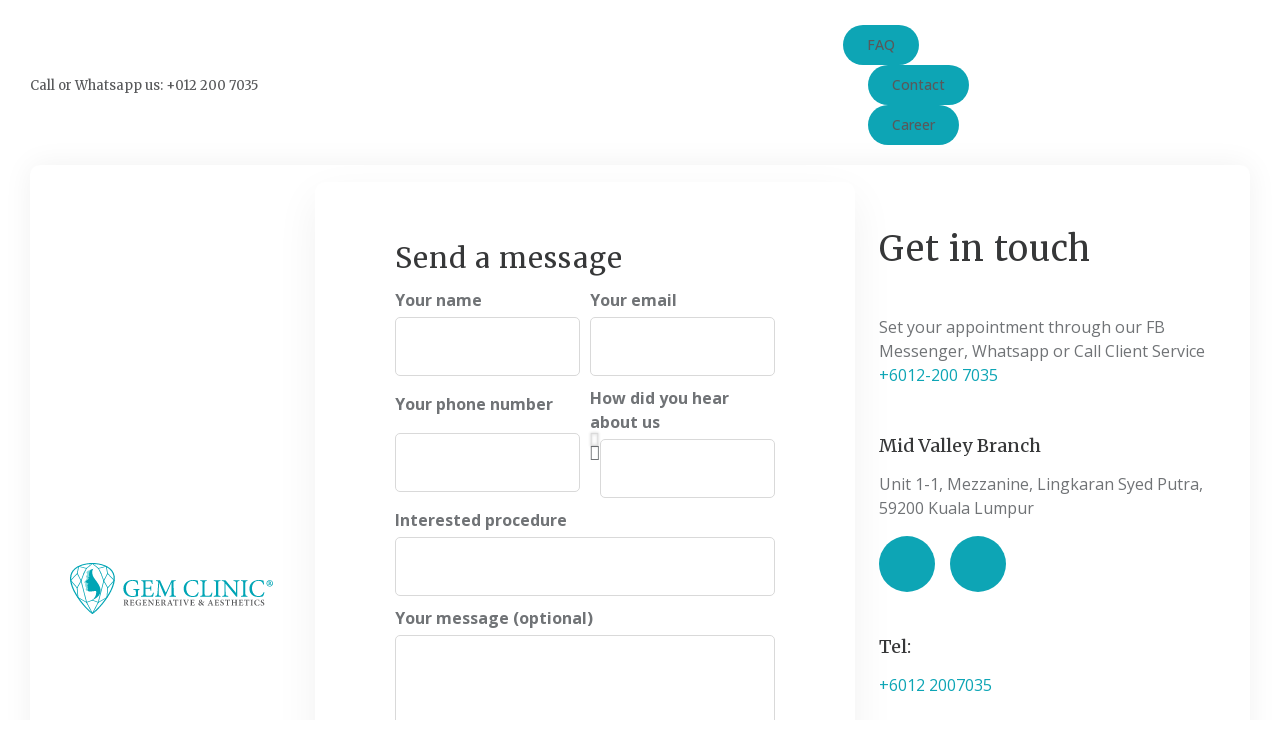

--- FILE ---
content_type: text/html; charset=UTF-8
request_url: https://gem.clinic/treatments/dermal-filler/
body_size: 70006
content:
<!DOCTYPE html>
<html lang="en-US">
<head ><meta charset="UTF-8"><script>if(navigator.userAgent.match(/MSIE|Internet Explorer/i)||navigator.userAgent.match(/Trident\/7\..*?rv:11/i)){var href=document.location.href;if(!href.match(/[?&]nowprocket/)){if(href.indexOf("?")==-1){if(href.indexOf("#")==-1){document.location.href=href+"?nowprocket=1"}else{document.location.href=href.replace("#","?nowprocket=1#")}}else{if(href.indexOf("#")==-1){document.location.href=href+"&nowprocket=1"}else{document.location.href=href.replace("#","&nowprocket=1#")}}}}</script><script>(()=>{class RocketLazyLoadScripts{constructor(){this.v="2.0.4",this.userEvents=["keydown","keyup","mousedown","mouseup","mousemove","mouseover","mouseout","touchmove","touchstart","touchend","touchcancel","wheel","click","dblclick","input"],this.attributeEvents=["onblur","onclick","oncontextmenu","ondblclick","onfocus","onmousedown","onmouseenter","onmouseleave","onmousemove","onmouseout","onmouseover","onmouseup","onmousewheel","onscroll","onsubmit"]}async t(){this.i(),this.o(),/iP(ad|hone)/.test(navigator.userAgent)&&this.h(),this.u(),this.l(this),this.m(),this.k(this),this.p(this),this._(),await Promise.all([this.R(),this.L()]),this.lastBreath=Date.now(),this.S(this),this.P(),this.D(),this.O(),this.M(),await this.C(this.delayedScripts.normal),await this.C(this.delayedScripts.defer),await this.C(this.delayedScripts.async),await this.T(),await this.F(),await this.j(),await this.A(),window.dispatchEvent(new Event("rocket-allScriptsLoaded")),this.everythingLoaded=!0,this.lastTouchEnd&&await new Promise(t=>setTimeout(t,500-Date.now()+this.lastTouchEnd)),this.I(),this.H(),this.U(),this.W()}i(){this.CSPIssue=sessionStorage.getItem("rocketCSPIssue"),document.addEventListener("securitypolicyviolation",t=>{this.CSPIssue||"script-src-elem"!==t.violatedDirective||"data"!==t.blockedURI||(this.CSPIssue=!0,sessionStorage.setItem("rocketCSPIssue",!0))},{isRocket:!0})}o(){window.addEventListener("pageshow",t=>{this.persisted=t.persisted,this.realWindowLoadedFired=!0},{isRocket:!0}),window.addEventListener("pagehide",()=>{this.onFirstUserAction=null},{isRocket:!0})}h(){let t;function e(e){t=e}window.addEventListener("touchstart",e,{isRocket:!0}),window.addEventListener("touchend",function i(o){o.changedTouches[0]&&t.changedTouches[0]&&Math.abs(o.changedTouches[0].pageX-t.changedTouches[0].pageX)<10&&Math.abs(o.changedTouches[0].pageY-t.changedTouches[0].pageY)<10&&o.timeStamp-t.timeStamp<200&&(window.removeEventListener("touchstart",e,{isRocket:!0}),window.removeEventListener("touchend",i,{isRocket:!0}),"INPUT"===o.target.tagName&&"text"===o.target.type||(o.target.dispatchEvent(new TouchEvent("touchend",{target:o.target,bubbles:!0})),o.target.dispatchEvent(new MouseEvent("mouseover",{target:o.target,bubbles:!0})),o.target.dispatchEvent(new PointerEvent("click",{target:o.target,bubbles:!0,cancelable:!0,detail:1,clientX:o.changedTouches[0].clientX,clientY:o.changedTouches[0].clientY})),event.preventDefault()))},{isRocket:!0})}q(t){this.userActionTriggered||("mousemove"!==t.type||this.firstMousemoveIgnored?"keyup"===t.type||"mouseover"===t.type||"mouseout"===t.type||(this.userActionTriggered=!0,this.onFirstUserAction&&this.onFirstUserAction()):this.firstMousemoveIgnored=!0),"click"===t.type&&t.preventDefault(),t.stopPropagation(),t.stopImmediatePropagation(),"touchstart"===this.lastEvent&&"touchend"===t.type&&(this.lastTouchEnd=Date.now()),"click"===t.type&&(this.lastTouchEnd=0),this.lastEvent=t.type,t.composedPath&&t.composedPath()[0].getRootNode()instanceof ShadowRoot&&(t.rocketTarget=t.composedPath()[0]),this.savedUserEvents.push(t)}u(){this.savedUserEvents=[],this.userEventHandler=this.q.bind(this),this.userEvents.forEach(t=>window.addEventListener(t,this.userEventHandler,{passive:!1,isRocket:!0})),document.addEventListener("visibilitychange",this.userEventHandler,{isRocket:!0})}U(){this.userEvents.forEach(t=>window.removeEventListener(t,this.userEventHandler,{passive:!1,isRocket:!0})),document.removeEventListener("visibilitychange",this.userEventHandler,{isRocket:!0}),this.savedUserEvents.forEach(t=>{(t.rocketTarget||t.target).dispatchEvent(new window[t.constructor.name](t.type,t))})}m(){const t="return false",e=Array.from(this.attributeEvents,t=>"data-rocket-"+t),i="["+this.attributeEvents.join("],[")+"]",o="[data-rocket-"+this.attributeEvents.join("],[data-rocket-")+"]",s=(e,i,o)=>{o&&o!==t&&(e.setAttribute("data-rocket-"+i,o),e["rocket"+i]=new Function("event",o),e.setAttribute(i,t))};new MutationObserver(t=>{for(const n of t)"attributes"===n.type&&(n.attributeName.startsWith("data-rocket-")||this.everythingLoaded?n.attributeName.startsWith("data-rocket-")&&this.everythingLoaded&&this.N(n.target,n.attributeName.substring(12)):s(n.target,n.attributeName,n.target.getAttribute(n.attributeName))),"childList"===n.type&&n.addedNodes.forEach(t=>{if(t.nodeType===Node.ELEMENT_NODE)if(this.everythingLoaded)for(const i of[t,...t.querySelectorAll(o)])for(const t of i.getAttributeNames())e.includes(t)&&this.N(i,t.substring(12));else for(const e of[t,...t.querySelectorAll(i)])for(const t of e.getAttributeNames())this.attributeEvents.includes(t)&&s(e,t,e.getAttribute(t))})}).observe(document,{subtree:!0,childList:!0,attributeFilter:[...this.attributeEvents,...e]})}I(){this.attributeEvents.forEach(t=>{document.querySelectorAll("[data-rocket-"+t+"]").forEach(e=>{this.N(e,t)})})}N(t,e){const i=t.getAttribute("data-rocket-"+e);i&&(t.setAttribute(e,i),t.removeAttribute("data-rocket-"+e))}k(t){Object.defineProperty(HTMLElement.prototype,"onclick",{get(){return this.rocketonclick||null},set(e){this.rocketonclick=e,this.setAttribute(t.everythingLoaded?"onclick":"data-rocket-onclick","this.rocketonclick(event)")}})}S(t){function e(e,i){let o=e[i];e[i]=null,Object.defineProperty(e,i,{get:()=>o,set(s){t.everythingLoaded?o=s:e["rocket"+i]=o=s}})}e(document,"onreadystatechange"),e(window,"onload"),e(window,"onpageshow");try{Object.defineProperty(document,"readyState",{get:()=>t.rocketReadyState,set(e){t.rocketReadyState=e},configurable:!0}),document.readyState="loading"}catch(t){console.log("WPRocket DJE readyState conflict, bypassing")}}l(t){this.originalAddEventListener=EventTarget.prototype.addEventListener,this.originalRemoveEventListener=EventTarget.prototype.removeEventListener,this.savedEventListeners=[],EventTarget.prototype.addEventListener=function(e,i,o){o&&o.isRocket||!t.B(e,this)&&!t.userEvents.includes(e)||t.B(e,this)&&!t.userActionTriggered||e.startsWith("rocket-")||t.everythingLoaded?t.originalAddEventListener.call(this,e,i,o):(t.savedEventListeners.push({target:this,remove:!1,type:e,func:i,options:o}),"mouseenter"!==e&&"mouseleave"!==e||t.originalAddEventListener.call(this,e,t.savedUserEvents.push,o))},EventTarget.prototype.removeEventListener=function(e,i,o){o&&o.isRocket||!t.B(e,this)&&!t.userEvents.includes(e)||t.B(e,this)&&!t.userActionTriggered||e.startsWith("rocket-")||t.everythingLoaded?t.originalRemoveEventListener.call(this,e,i,o):t.savedEventListeners.push({target:this,remove:!0,type:e,func:i,options:o})}}J(t,e){this.savedEventListeners=this.savedEventListeners.filter(i=>{let o=i.type,s=i.target||window;return e!==o||t!==s||(this.B(o,s)&&(i.type="rocket-"+o),this.$(i),!1)})}H(){EventTarget.prototype.addEventListener=this.originalAddEventListener,EventTarget.prototype.removeEventListener=this.originalRemoveEventListener,this.savedEventListeners.forEach(t=>this.$(t))}$(t){t.remove?this.originalRemoveEventListener.call(t.target,t.type,t.func,t.options):this.originalAddEventListener.call(t.target,t.type,t.func,t.options)}p(t){let e;function i(e){return t.everythingLoaded?e:e.split(" ").map(t=>"load"===t||t.startsWith("load.")?"rocket-jquery-load":t).join(" ")}function o(o){function s(e){const s=o.fn[e];o.fn[e]=o.fn.init.prototype[e]=function(){return this[0]===window&&t.userActionTriggered&&("string"==typeof arguments[0]||arguments[0]instanceof String?arguments[0]=i(arguments[0]):"object"==typeof arguments[0]&&Object.keys(arguments[0]).forEach(t=>{const e=arguments[0][t];delete arguments[0][t],arguments[0][i(t)]=e})),s.apply(this,arguments),this}}if(o&&o.fn&&!t.allJQueries.includes(o)){const e={DOMContentLoaded:[],"rocket-DOMContentLoaded":[]};for(const t in e)document.addEventListener(t,()=>{e[t].forEach(t=>t())},{isRocket:!0});o.fn.ready=o.fn.init.prototype.ready=function(i){function s(){parseInt(o.fn.jquery)>2?setTimeout(()=>i.bind(document)(o)):i.bind(document)(o)}return"function"==typeof i&&(t.realDomReadyFired?!t.userActionTriggered||t.fauxDomReadyFired?s():e["rocket-DOMContentLoaded"].push(s):e.DOMContentLoaded.push(s)),o([])},s("on"),s("one"),s("off"),t.allJQueries.push(o)}e=o}t.allJQueries=[],o(window.jQuery),Object.defineProperty(window,"jQuery",{get:()=>e,set(t){o(t)}})}P(){const t=new Map;document.write=document.writeln=function(e){const i=document.currentScript,o=document.createRange(),s=i.parentElement;let n=t.get(i);void 0===n&&(n=i.nextSibling,t.set(i,n));const c=document.createDocumentFragment();o.setStart(c,0),c.appendChild(o.createContextualFragment(e)),s.insertBefore(c,n)}}async R(){return new Promise(t=>{this.userActionTriggered?t():this.onFirstUserAction=t})}async L(){return new Promise(t=>{document.addEventListener("DOMContentLoaded",()=>{this.realDomReadyFired=!0,t()},{isRocket:!0})})}async j(){return this.realWindowLoadedFired?Promise.resolve():new Promise(t=>{window.addEventListener("load",t,{isRocket:!0})})}M(){this.pendingScripts=[];this.scriptsMutationObserver=new MutationObserver(t=>{for(const e of t)e.addedNodes.forEach(t=>{"SCRIPT"!==t.tagName||t.noModule||t.isWPRocket||this.pendingScripts.push({script:t,promise:new Promise(e=>{const i=()=>{const i=this.pendingScripts.findIndex(e=>e.script===t);i>=0&&this.pendingScripts.splice(i,1),e()};t.addEventListener("load",i,{isRocket:!0}),t.addEventListener("error",i,{isRocket:!0}),setTimeout(i,1e3)})})})}),this.scriptsMutationObserver.observe(document,{childList:!0,subtree:!0})}async F(){await this.X(),this.pendingScripts.length?(await this.pendingScripts[0].promise,await this.F()):this.scriptsMutationObserver.disconnect()}D(){this.delayedScripts={normal:[],async:[],defer:[]},document.querySelectorAll("script[type$=rocketlazyloadscript]").forEach(t=>{t.hasAttribute("data-rocket-src")?t.hasAttribute("async")&&!1!==t.async?this.delayedScripts.async.push(t):t.hasAttribute("defer")&&!1!==t.defer||"module"===t.getAttribute("data-rocket-type")?this.delayedScripts.defer.push(t):this.delayedScripts.normal.push(t):this.delayedScripts.normal.push(t)})}async _(){await this.L();let t=[];document.querySelectorAll("script[type$=rocketlazyloadscript][data-rocket-src]").forEach(e=>{let i=e.getAttribute("data-rocket-src");if(i&&!i.startsWith("data:")){i.startsWith("//")&&(i=location.protocol+i);try{const o=new URL(i).origin;o!==location.origin&&t.push({src:o,crossOrigin:e.crossOrigin||"module"===e.getAttribute("data-rocket-type")})}catch(t){}}}),t=[...new Map(t.map(t=>[JSON.stringify(t),t])).values()],this.Y(t,"preconnect")}async G(t){if(await this.K(),!0!==t.noModule||!("noModule"in HTMLScriptElement.prototype))return new Promise(e=>{let i;function o(){(i||t).setAttribute("data-rocket-status","executed"),e()}try{if(navigator.userAgent.includes("Firefox/")||""===navigator.vendor||this.CSPIssue)i=document.createElement("script"),[...t.attributes].forEach(t=>{let e=t.nodeName;"type"!==e&&("data-rocket-type"===e&&(e="type"),"data-rocket-src"===e&&(e="src"),i.setAttribute(e,t.nodeValue))}),t.text&&(i.text=t.text),t.nonce&&(i.nonce=t.nonce),i.hasAttribute("src")?(i.addEventListener("load",o,{isRocket:!0}),i.addEventListener("error",()=>{i.setAttribute("data-rocket-status","failed-network"),e()},{isRocket:!0}),setTimeout(()=>{i.isConnected||e()},1)):(i.text=t.text,o()),i.isWPRocket=!0,t.parentNode.replaceChild(i,t);else{const i=t.getAttribute("data-rocket-type"),s=t.getAttribute("data-rocket-src");i?(t.type=i,t.removeAttribute("data-rocket-type")):t.removeAttribute("type"),t.addEventListener("load",o,{isRocket:!0}),t.addEventListener("error",i=>{this.CSPIssue&&i.target.src.startsWith("data:")?(console.log("WPRocket: CSP fallback activated"),t.removeAttribute("src"),this.G(t).then(e)):(t.setAttribute("data-rocket-status","failed-network"),e())},{isRocket:!0}),s?(t.fetchPriority="high",t.removeAttribute("data-rocket-src"),t.src=s):t.src="data:text/javascript;base64,"+window.btoa(unescape(encodeURIComponent(t.text)))}}catch(i){t.setAttribute("data-rocket-status","failed-transform"),e()}});t.setAttribute("data-rocket-status","skipped")}async C(t){const e=t.shift();return e?(e.isConnected&&await this.G(e),this.C(t)):Promise.resolve()}O(){this.Y([...this.delayedScripts.normal,...this.delayedScripts.defer,...this.delayedScripts.async],"preload")}Y(t,e){this.trash=this.trash||[];let i=!0;var o=document.createDocumentFragment();t.forEach(t=>{const s=t.getAttribute&&t.getAttribute("data-rocket-src")||t.src;if(s&&!s.startsWith("data:")){const n=document.createElement("link");n.href=s,n.rel=e,"preconnect"!==e&&(n.as="script",n.fetchPriority=i?"high":"low"),t.getAttribute&&"module"===t.getAttribute("data-rocket-type")&&(n.crossOrigin=!0),t.crossOrigin&&(n.crossOrigin=t.crossOrigin),t.integrity&&(n.integrity=t.integrity),t.nonce&&(n.nonce=t.nonce),o.appendChild(n),this.trash.push(n),i=!1}}),document.head.appendChild(o)}W(){this.trash.forEach(t=>t.remove())}async T(){try{document.readyState="interactive"}catch(t){}this.fauxDomReadyFired=!0;try{await this.K(),this.J(document,"readystatechange"),document.dispatchEvent(new Event("rocket-readystatechange")),await this.K(),document.rocketonreadystatechange&&document.rocketonreadystatechange(),await this.K(),this.J(document,"DOMContentLoaded"),document.dispatchEvent(new Event("rocket-DOMContentLoaded")),await this.K(),this.J(window,"DOMContentLoaded"),window.dispatchEvent(new Event("rocket-DOMContentLoaded"))}catch(t){console.error(t)}}async A(){try{document.readyState="complete"}catch(t){}try{await this.K(),this.J(document,"readystatechange"),document.dispatchEvent(new Event("rocket-readystatechange")),await this.K(),document.rocketonreadystatechange&&document.rocketonreadystatechange(),await this.K(),this.J(window,"load"),window.dispatchEvent(new Event("rocket-load")),await this.K(),window.rocketonload&&window.rocketonload(),await this.K(),this.allJQueries.forEach(t=>t(window).trigger("rocket-jquery-load")),await this.K(),this.J(window,"pageshow");const t=new Event("rocket-pageshow");t.persisted=this.persisted,window.dispatchEvent(t),await this.K(),window.rocketonpageshow&&window.rocketonpageshow({persisted:this.persisted})}catch(t){console.error(t)}}async K(){Date.now()-this.lastBreath>45&&(await this.X(),this.lastBreath=Date.now())}async X(){return document.hidden?new Promise(t=>setTimeout(t)):new Promise(t=>requestAnimationFrame(t))}B(t,e){return e===document&&"readystatechange"===t||(e===document&&"DOMContentLoaded"===t||(e===window&&"DOMContentLoaded"===t||(e===window&&"load"===t||e===window&&"pageshow"===t)))}static run(){(new RocketLazyLoadScripts).t()}}RocketLazyLoadScripts.run()})();</script>

	
	<meta name="viewport" content="width=device-width, initial-scale=1.0" />
	<meta http-equiv="X-UA-Compatible" content="IE=edge">
	<link rel="profile" href="https://gmpg.org/xfn/11">
	<meta name="mobile-web-app-capable" content="yes">
<meta name="apple-mobile-web-app-capable" content="yes">
<meta name="apple-mobile-web-app-title" content="GEM CLINIC - ">
<link rel="pingback" href="https://gem.clinic/xmlrpc.php" />
			<script type="rocketlazyloadscript" data-rocket-type="text/javascript">window.addEventListener('DOMContentLoaded', function() {
			var WebFontConfig = WebFontConfig || {};
			WebFontConfig['active'] = function() {
				if ( typeof ( window.jQuery ) !== 'undefined' ) {
					jQuery(window).trigger('liquid_async_fonts_active');
				}
			};
			WebFontConfig['inactive'] = function() {
				if ( typeof ( window.jQuery ) !== 'undefined' ) {
					jQuery(window).trigger('liquid_async_fonts_inactive');
				}
			};
			});</script>
			<meta name='robots' content='index, follow, max-image-preview:large, max-snippet:-1, max-video-preview:-1' />
	<style>img:is([sizes="auto" i], [sizes^="auto," i]) { contain-intrinsic-size: 3000px 1500px }</style>
	
	<!-- This site is optimized with the Yoast SEO plugin v26.1.1 - https://yoast.com/wordpress/plugins/seo/ -->
	<title>Natural Dermal Fillers in Malaysia for Lip Eye Face Enhancement | GEM Clinic</title>
<link crossorigin data-rocket-preconnect href="https://fonts.googleapis.com" rel="preconnect">
<link crossorigin data-rocket-preconnect href="https://cdn.trustindex.io" rel="preconnect">
<link crossorigin data-rocket-preconnect href="https://dashboard.chatfuel.com" rel="preconnect">
<link data-rocket-preload as="style" href="https://fonts.googleapis.com/css?family=Merriweather%3A100%2C100italic%2C200%2C200italic%2C300%2C300italic%2C400%2C400italic%2C500%2C500italic%2C600%2C600italic%2C700%2C700italic%2C800%2C800italic%2C900%2C900italic%7COpen%20Sans%3A100%2C100italic%2C200%2C200italic%2C300%2C300italic%2C400%2C400italic%2C500%2C500italic%2C600%2C600italic%2C700%2C700italic%2C800%2C800italic%2C900%2C900italic&#038;display=swap" rel="preload">
<link href="https://fonts.googleapis.com/css?family=Merriweather%3A100%2C100italic%2C200%2C200italic%2C300%2C300italic%2C400%2C400italic%2C500%2C500italic%2C600%2C600italic%2C700%2C700italic%2C800%2C800italic%2C900%2C900italic%7COpen%20Sans%3A100%2C100italic%2C200%2C200italic%2C300%2C300italic%2C400%2C400italic%2C500%2C500italic%2C600%2C600italic%2C700%2C700italic%2C800%2C800italic%2C900%2C900italic&#038;display=swap" media="print" onload="this.media=&#039;all&#039;" rel="stylesheet">
<noscript><link rel="stylesheet" href="https://fonts.googleapis.com/css?family=Merriweather%3A100%2C100italic%2C200%2C200italic%2C300%2C300italic%2C400%2C400italic%2C500%2C500italic%2C600%2C600italic%2C700%2C700italic%2C800%2C800italic%2C900%2C900italic%7COpen%20Sans%3A100%2C100italic%2C200%2C200italic%2C300%2C300italic%2C400%2C400italic%2C500%2C500italic%2C600%2C600italic%2C700%2C700italic%2C800%2C800italic%2C900%2C900italic&#038;display=swap"></noscript><link rel="preload" data-rocket-preload as="image" href="https://gem.clinic/wp-content/uploads/2022/05/dermal-filler-featured.jpg" fetchpriority="high">
	<meta name="description" content="Enhance your facial features with Gem Clinic’s dermal filler treatments in Malaysia, designed to refine your lips, eyes, wrinkles, chin, and nose. Book your appointment today!" />
	<link rel="canonical" href="https://gem.clinic/treatments/dermal-filler/" />
	<meta property="og:locale" content="en_US" />
	<meta property="og:type" content="article" />
	<meta property="og:title" content="Natural Dermal Fillers in Malaysia for Lip Eye Face Enhancement | GEM Clinic" />
	<meta property="og:description" content="Enhance your facial features with Gem Clinic’s dermal filler treatments in Malaysia, designed to refine your lips, eyes, wrinkles, chin, and nose. Book your appointment today!" />
	<meta property="og:url" content="https://gem.clinic/treatments/dermal-filler/" />
	<meta property="og:site_name" content="GEM CLINIC" />
	<meta property="article:modified_time" content="2025-10-14T05:46:37+00:00" />
	<meta property="og:image" content="https://gem.clinic/wp-content/uploads/2022/05/dermal-filler-featured.jpg" />
	<meta property="og:image:width" content="1000" />
	<meta property="og:image:height" content="1000" />
	<meta property="og:image:type" content="image/jpeg" />
	<meta name="twitter:card" content="summary_large_image" />
	<meta name="twitter:label1" content="Est. reading time" />
	<meta name="twitter:data1" content="8 minutes" />
	<script type="application/ld+json" class="yoast-schema-graph">{"@context":"https://schema.org","@graph":[{"@type":"WebPage","@id":"https://gem.clinic/treatments/dermal-filler/","url":"https://gem.clinic/treatments/dermal-filler/","name":"Natural Dermal Fillers in Malaysia for Lip Eye Face Enhancement | GEM Clinic","isPartOf":{"@id":"https://gem.clinic/#website"},"primaryImageOfPage":{"@id":"https://gem.clinic/treatments/dermal-filler/#primaryimage"},"image":{"@id":"https://gem.clinic/treatments/dermal-filler/#primaryimage"},"thumbnailUrl":"https://gem.clinic/wp-content/uploads/2022/05/dermal-filler-featured.jpg","datePublished":"2022-06-01T07:36:45+00:00","dateModified":"2025-10-14T05:46:37+00:00","description":"Enhance your facial features with Gem Clinic’s dermal filler treatments in Malaysia, designed to refine your lips, eyes, wrinkles, chin, and nose. Book your appointment today!","breadcrumb":{"@id":"https://gem.clinic/treatments/dermal-filler/#breadcrumb"},"inLanguage":"en-US","potentialAction":[{"@type":"ReadAction","target":["https://gem.clinic/treatments/dermal-filler/"]}]},{"@type":"ImageObject","inLanguage":"en-US","@id":"https://gem.clinic/treatments/dermal-filler/#primaryimage","url":"https://gem.clinic/wp-content/uploads/2022/05/dermal-filler-featured.jpg","contentUrl":"https://gem.clinic/wp-content/uploads/2022/05/dermal-filler-featured.jpg","width":1000,"height":1000,"caption":"Best Aesthetic Clinic Malaysia - Aesthetic Clinic Kuala Lumpur"},{"@type":"BreadcrumbList","@id":"https://gem.clinic/treatments/dermal-filler/#breadcrumb","itemListElement":[{"@type":"ListItem","position":1,"name":"Home","item":"https://gem.clinic/"},{"@type":"ListItem","position":2,"name":"Treatments","item":"https://gem.clinic/treatments/"},{"@type":"ListItem","position":3,"name":"Dermal Filler"}]},{"@type":"WebSite","@id":"https://gem.clinic/#website","url":"https://gem.clinic/","name":"GEM CLINIC","description":"","potentialAction":[{"@type":"SearchAction","target":{"@type":"EntryPoint","urlTemplate":"https://gem.clinic/?s={search_term_string}"},"query-input":{"@type":"PropertyValueSpecification","valueRequired":true,"valueName":"search_term_string"}}],"inLanguage":"en-US"}]}</script>
	<!-- / Yoast SEO plugin. -->


<link rel='dns-prefetch' href='//www.googletagmanager.com' />
<link href='https://fonts.gstatic.com' crossorigin rel='preconnect' />
<link rel="alternate" type="application/rss+xml" title="GEM CLINIC &raquo; Feed" href="https://gem.clinic/feed/" />
<link rel="alternate" type="application/rss+xml" title="GEM CLINIC &raquo; Comments Feed" href="https://gem.clinic/comments/feed/" />
<link rel="preload" href="https://gem.clinic/wp-content/themes/hub/assets/vendors/liquid-icon/lqd-essentials/fonts/lqd-essentials.woff2" as="font" type="font/woff2" crossorigin><style id='classic-theme-styles-inline-css' type='text/css'>
/*! This file is auto-generated */
.wp-block-button__link{color:#fff;background-color:#32373c;border-radius:9999px;box-shadow:none;text-decoration:none;padding:calc(.667em + 2px) calc(1.333em + 2px);font-size:1.125em}.wp-block-file__button{background:#32373c;color:#fff;text-decoration:none}
</style>
<style id='safe-svg-svg-icon-style-inline-css' type='text/css'>
.safe-svg-cover{text-align:center}.safe-svg-cover .safe-svg-inside{display:inline-block;max-width:100%}.safe-svg-cover svg{fill:currentColor;height:100%;max-height:100%;max-width:100%;width:100%}

</style>
<link data-minify="1" rel='stylesheet' id='jet-engine-frontend-css' href='https://gem.clinic/wp-content/cache/min/1/wp-content/plugins/jet-engine/assets/css/frontend.css?ver=1768451353' type='text/css' media='all' />
<style id='global-styles-inline-css' type='text/css'>
:root{--wp--preset--aspect-ratio--square: 1;--wp--preset--aspect-ratio--4-3: 4/3;--wp--preset--aspect-ratio--3-4: 3/4;--wp--preset--aspect-ratio--3-2: 3/2;--wp--preset--aspect-ratio--2-3: 2/3;--wp--preset--aspect-ratio--16-9: 16/9;--wp--preset--aspect-ratio--9-16: 9/16;--wp--preset--color--black: #000000;--wp--preset--color--cyan-bluish-gray: #abb8c3;--wp--preset--color--white: #ffffff;--wp--preset--color--pale-pink: #f78da7;--wp--preset--color--vivid-red: #cf2e2e;--wp--preset--color--luminous-vivid-orange: #ff6900;--wp--preset--color--luminous-vivid-amber: #fcb900;--wp--preset--color--light-green-cyan: #7bdcb5;--wp--preset--color--vivid-green-cyan: #00d084;--wp--preset--color--pale-cyan-blue: #8ed1fc;--wp--preset--color--vivid-cyan-blue: #0693e3;--wp--preset--color--vivid-purple: #9b51e0;--wp--preset--gradient--vivid-cyan-blue-to-vivid-purple: linear-gradient(135deg,rgba(6,147,227,1) 0%,rgb(155,81,224) 100%);--wp--preset--gradient--light-green-cyan-to-vivid-green-cyan: linear-gradient(135deg,rgb(122,220,180) 0%,rgb(0,208,130) 100%);--wp--preset--gradient--luminous-vivid-amber-to-luminous-vivid-orange: linear-gradient(135deg,rgba(252,185,0,1) 0%,rgba(255,105,0,1) 100%);--wp--preset--gradient--luminous-vivid-orange-to-vivid-red: linear-gradient(135deg,rgba(255,105,0,1) 0%,rgb(207,46,46) 100%);--wp--preset--gradient--very-light-gray-to-cyan-bluish-gray: linear-gradient(135deg,rgb(238,238,238) 0%,rgb(169,184,195) 100%);--wp--preset--gradient--cool-to-warm-spectrum: linear-gradient(135deg,rgb(74,234,220) 0%,rgb(151,120,209) 20%,rgb(207,42,186) 40%,rgb(238,44,130) 60%,rgb(251,105,98) 80%,rgb(254,248,76) 100%);--wp--preset--gradient--blush-light-purple: linear-gradient(135deg,rgb(255,206,236) 0%,rgb(152,150,240) 100%);--wp--preset--gradient--blush-bordeaux: linear-gradient(135deg,rgb(254,205,165) 0%,rgb(254,45,45) 50%,rgb(107,0,62) 100%);--wp--preset--gradient--luminous-dusk: linear-gradient(135deg,rgb(255,203,112) 0%,rgb(199,81,192) 50%,rgb(65,88,208) 100%);--wp--preset--gradient--pale-ocean: linear-gradient(135deg,rgb(255,245,203) 0%,rgb(182,227,212) 50%,rgb(51,167,181) 100%);--wp--preset--gradient--electric-grass: linear-gradient(135deg,rgb(202,248,128) 0%,rgb(113,206,126) 100%);--wp--preset--gradient--midnight: linear-gradient(135deg,rgb(2,3,129) 0%,rgb(40,116,252) 100%);--wp--preset--font-size--small: 13px;--wp--preset--font-size--medium: 20px;--wp--preset--font-size--large: 36px;--wp--preset--font-size--x-large: 42px;--wp--preset--spacing--20: 0.44rem;--wp--preset--spacing--30: 0.67rem;--wp--preset--spacing--40: 1rem;--wp--preset--spacing--50: 1.5rem;--wp--preset--spacing--60: 2.25rem;--wp--preset--spacing--70: 3.38rem;--wp--preset--spacing--80: 5.06rem;--wp--preset--shadow--natural: 6px 6px 9px rgba(0, 0, 0, 0.2);--wp--preset--shadow--deep: 12px 12px 50px rgba(0, 0, 0, 0.4);--wp--preset--shadow--sharp: 6px 6px 0px rgba(0, 0, 0, 0.2);--wp--preset--shadow--outlined: 6px 6px 0px -3px rgba(255, 255, 255, 1), 6px 6px rgba(0, 0, 0, 1);--wp--preset--shadow--crisp: 6px 6px 0px rgba(0, 0, 0, 1);}:where(.is-layout-flex){gap: 0.5em;}:where(.is-layout-grid){gap: 0.5em;}body .is-layout-flex{display: flex;}.is-layout-flex{flex-wrap: wrap;align-items: center;}.is-layout-flex > :is(*, div){margin: 0;}body .is-layout-grid{display: grid;}.is-layout-grid > :is(*, div){margin: 0;}:where(.wp-block-columns.is-layout-flex){gap: 2em;}:where(.wp-block-columns.is-layout-grid){gap: 2em;}:where(.wp-block-post-template.is-layout-flex){gap: 1.25em;}:where(.wp-block-post-template.is-layout-grid){gap: 1.25em;}.has-black-color{color: var(--wp--preset--color--black) !important;}.has-cyan-bluish-gray-color{color: var(--wp--preset--color--cyan-bluish-gray) !important;}.has-white-color{color: var(--wp--preset--color--white) !important;}.has-pale-pink-color{color: var(--wp--preset--color--pale-pink) !important;}.has-vivid-red-color{color: var(--wp--preset--color--vivid-red) !important;}.has-luminous-vivid-orange-color{color: var(--wp--preset--color--luminous-vivid-orange) !important;}.has-luminous-vivid-amber-color{color: var(--wp--preset--color--luminous-vivid-amber) !important;}.has-light-green-cyan-color{color: var(--wp--preset--color--light-green-cyan) !important;}.has-vivid-green-cyan-color{color: var(--wp--preset--color--vivid-green-cyan) !important;}.has-pale-cyan-blue-color{color: var(--wp--preset--color--pale-cyan-blue) !important;}.has-vivid-cyan-blue-color{color: var(--wp--preset--color--vivid-cyan-blue) !important;}.has-vivid-purple-color{color: var(--wp--preset--color--vivid-purple) !important;}.has-black-background-color{background-color: var(--wp--preset--color--black) !important;}.has-cyan-bluish-gray-background-color{background-color: var(--wp--preset--color--cyan-bluish-gray) !important;}.has-white-background-color{background-color: var(--wp--preset--color--white) !important;}.has-pale-pink-background-color{background-color: var(--wp--preset--color--pale-pink) !important;}.has-vivid-red-background-color{background-color: var(--wp--preset--color--vivid-red) !important;}.has-luminous-vivid-orange-background-color{background-color: var(--wp--preset--color--luminous-vivid-orange) !important;}.has-luminous-vivid-amber-background-color{background-color: var(--wp--preset--color--luminous-vivid-amber) !important;}.has-light-green-cyan-background-color{background-color: var(--wp--preset--color--light-green-cyan) !important;}.has-vivid-green-cyan-background-color{background-color: var(--wp--preset--color--vivid-green-cyan) !important;}.has-pale-cyan-blue-background-color{background-color: var(--wp--preset--color--pale-cyan-blue) !important;}.has-vivid-cyan-blue-background-color{background-color: var(--wp--preset--color--vivid-cyan-blue) !important;}.has-vivid-purple-background-color{background-color: var(--wp--preset--color--vivid-purple) !important;}.has-black-border-color{border-color: var(--wp--preset--color--black) !important;}.has-cyan-bluish-gray-border-color{border-color: var(--wp--preset--color--cyan-bluish-gray) !important;}.has-white-border-color{border-color: var(--wp--preset--color--white) !important;}.has-pale-pink-border-color{border-color: var(--wp--preset--color--pale-pink) !important;}.has-vivid-red-border-color{border-color: var(--wp--preset--color--vivid-red) !important;}.has-luminous-vivid-orange-border-color{border-color: var(--wp--preset--color--luminous-vivid-orange) !important;}.has-luminous-vivid-amber-border-color{border-color: var(--wp--preset--color--luminous-vivid-amber) !important;}.has-light-green-cyan-border-color{border-color: var(--wp--preset--color--light-green-cyan) !important;}.has-vivid-green-cyan-border-color{border-color: var(--wp--preset--color--vivid-green-cyan) !important;}.has-pale-cyan-blue-border-color{border-color: var(--wp--preset--color--pale-cyan-blue) !important;}.has-vivid-cyan-blue-border-color{border-color: var(--wp--preset--color--vivid-cyan-blue) !important;}.has-vivid-purple-border-color{border-color: var(--wp--preset--color--vivid-purple) !important;}.has-vivid-cyan-blue-to-vivid-purple-gradient-background{background: var(--wp--preset--gradient--vivid-cyan-blue-to-vivid-purple) !important;}.has-light-green-cyan-to-vivid-green-cyan-gradient-background{background: var(--wp--preset--gradient--light-green-cyan-to-vivid-green-cyan) !important;}.has-luminous-vivid-amber-to-luminous-vivid-orange-gradient-background{background: var(--wp--preset--gradient--luminous-vivid-amber-to-luminous-vivid-orange) !important;}.has-luminous-vivid-orange-to-vivid-red-gradient-background{background: var(--wp--preset--gradient--luminous-vivid-orange-to-vivid-red) !important;}.has-very-light-gray-to-cyan-bluish-gray-gradient-background{background: var(--wp--preset--gradient--very-light-gray-to-cyan-bluish-gray) !important;}.has-cool-to-warm-spectrum-gradient-background{background: var(--wp--preset--gradient--cool-to-warm-spectrum) !important;}.has-blush-light-purple-gradient-background{background: var(--wp--preset--gradient--blush-light-purple) !important;}.has-blush-bordeaux-gradient-background{background: var(--wp--preset--gradient--blush-bordeaux) !important;}.has-luminous-dusk-gradient-background{background: var(--wp--preset--gradient--luminous-dusk) !important;}.has-pale-ocean-gradient-background{background: var(--wp--preset--gradient--pale-ocean) !important;}.has-electric-grass-gradient-background{background: var(--wp--preset--gradient--electric-grass) !important;}.has-midnight-gradient-background{background: var(--wp--preset--gradient--midnight) !important;}.has-small-font-size{font-size: var(--wp--preset--font-size--small) !important;}.has-medium-font-size{font-size: var(--wp--preset--font-size--medium) !important;}.has-large-font-size{font-size: var(--wp--preset--font-size--large) !important;}.has-x-large-font-size{font-size: var(--wp--preset--font-size--x-large) !important;}
:where(.wp-block-post-template.is-layout-flex){gap: 1.25em;}:where(.wp-block-post-template.is-layout-grid){gap: 1.25em;}
:where(.wp-block-columns.is-layout-flex){gap: 2em;}:where(.wp-block-columns.is-layout-grid){gap: 2em;}
:root :where(.wp-block-pullquote){font-size: 1.5em;line-height: 1.6;}
</style>
<link data-minify="1" rel='stylesheet' id='redux-extendify-styles-css' href='https://gem.clinic/wp-content/cache/min/1/wp-content/plugins/hub-core/extras/redux-framework/redux-core/assets/css/extendify-utilities.css?ver=1768451353' type='text/css' media='all' />
<link data-minify="1" rel='stylesheet' id='bootstrap-css' href='https://gem.clinic/wp-content/cache/min/1/wp-content/themes/hub/assets/css/vendors/bootstrap/bootstrap-optimize.css?ver=1768451353' type='text/css' media='all' />
<link data-minify="1" rel='stylesheet' id='liquid-base-css' href='https://gem.clinic/wp-content/cache/min/1/wp-content/themes/hub/style.css?ver=1768451353' type='text/css' media='all' />
<style id='liquid-base-inline-css' type='text/css'>
.lqd-696f479f06164{
			position: fixed;
			left: 0;
			bottom: 0;
			right: 0;
			margin: 0;
			padding: 1em 1.41575em;
			background-color: #3d9cd2;
			color: #fff;
			z-index: 9998;
			display: flex;
			justify-content: center;
			align-items: center;
			gap: 8px;
			a{color:#fff}
		}.lqd-696f479f06164.err{
			background-color: #d63939;
		}
</style>
<link data-minify="1" rel='stylesheet' id='liquid-base-typography-css' href='https://gem.clinic/wp-content/cache/min/1/wp-content/themes/hub/assets/css/elements/base/typography.css?ver=1768451353' type='text/css' media='all' />
<link rel='stylesheet' id='elementor-frontend-css' href='https://gem.clinic/wp-content/uploads/elementor/css/custom-frontend.min.css?ver=1768291011' type='text/css' media='all' />
<style id='elementor-frontend-inline-css' type='text/css'>
.elementor-kit-25{--e-global-color-primary:#0DA5B5;--e-global-color-secondary:#363738;--e-global-color-text:#707376;--e-global-color-accent:#EFF7F8;--e-global-typography-primary-font-family:"Merriweather";--e-global-typography-primary-font-weight:400;--e-global-typography-secondary-font-family:"Open Sans";--e-global-typography-secondary-font-weight:400;--e-global-typography-text-font-family:"Open Sans";--e-global-typography-text-font-size:16px;--e-global-typography-text-font-weight:400;--e-global-typography-text-line-height:1.5em;--e-global-typography-accent-font-family:"Open Sans";--e-global-typography-accent-font-weight:400;color:var( --e-global-color-text );font-family:var( --e-global-typography-text-font-family ), Sans-serif;font-size:var( --e-global-typography-text-font-size );font-weight:var( --e-global-typography-text-font-weight );line-height:var( --e-global-typography-text-line-height );}.elementor-kit-25 button,.elementor-kit-25 input[type="button"],.elementor-kit-25 input[type="submit"],.elementor-kit-25 .elementor-button{background-color:var( --e-global-color-primary );font-family:"Open Sans", Sans-serif;font-size:15px;font-weight:500;line-height:1.15em;color:#FFFFFF;border-radius:100px 100px 100px 100px;}.elementor-kit-25 button:hover,.elementor-kit-25 button:focus,.elementor-kit-25 input[type="button"]:hover,.elementor-kit-25 input[type="button"]:focus,.elementor-kit-25 input[type="submit"]:hover,.elementor-kit-25 input[type="submit"]:focus,.elementor-kit-25 .elementor-button:hover,.elementor-kit-25 .elementor-button:focus{background-color:var( --e-global-color-secondary );color:#FFFFFF;}.elementor-kit-25 e-page-transition{background-color:#FFBC7D;}body.elementor-page{--color-gradient-start:#0DA5B5;--color-gradient-stop:#0DA5B585;}.elementor-kit-25 a{color:var( --e-global-color-primary );}.elementor-kit-25 .lqd-post-content,.elementor-kit-25 .lqd-post-header .entry-excerpt{font-size:16px;line-height:2em;}h1, .h1{color:#363738;font-family:"Merriweather", Sans-serif;font-size:47px;font-weight:400;line-height:1.05em;letter-spacing:1px;}h2, .h2{color:#363738;font-family:"Merriweather", Sans-serif;font-size:40px;font-weight:400;line-height:1.2em;letter-spacing:1px;}h3, .h3{color:#363738;font-family:"Merriweather", Sans-serif;font-size:23px;font-weight:500;line-height:1.05em;}h4, .h4{color:#363738;font-family:"Merriweather", Sans-serif;font-size:25px;font-weight:500;line-height:1.2em;}h5, .h5{color:#363738;font-family:"Merriweather", Sans-serif;font-size:21px;font-weight:500;line-height:1.2em;}h6, .h6{color:#363738;font-family:"Merriweather", Sans-serif;font-size:18px;font-weight:500;line-height:1.2em;}.page-scheme-dark{color:rgba(255, 255, 255, 0.8);}.page-scheme-dark h1, .page-scheme-dark .h1{color:#ffffff;}.page-scheme-dark h2, .page-scheme-dark .h2{color:#ffffff;}.page-scheme-dark h3, .page-scheme-dark .h3{color:#ffffff;}.page-scheme-dark h4, .page-scheme-dark .h4{color:#ffffff;}.page-scheme-dark h5, .page-scheme-dark .h5{color:#ffffff;}.page-scheme-dark h6, .page-scheme-dark .h6{color:#ffffff;}.elementor-section.elementor-section-boxed > .elementor-container{max-width:1250px;}.e-con{--container-max-width:1250px;}.elementor-widget:not(:last-child){margin-block-end:0px;}.elementor-element{--widgets-spacing:0px 0px;--widgets-spacing-row:0px;--widgets-spacing-column:0px;}{}h1.entry-title{display:var(--page-title-display);}@media(max-width:1199px){.elementor-kit-25{font-size:var( --e-global-typography-text-font-size );line-height:var( --e-global-typography-text-line-height );}.elementor-section.elementor-section-boxed > .elementor-container{max-width:1024px;}.e-con{--container-max-width:1024px;}}@media(max-width:767px){.elementor-kit-25{font-size:var( --e-global-typography-text-font-size );line-height:var( --e-global-typography-text-line-height );}.elementor-section.elementor-section-boxed > .elementor-container{max-width:767px;}.e-con{--container-max-width:767px;}}
.elementor-3514 .elementor-element.elementor-element-1a66b330:not(.elementor-motion-effects-element-type-background) > .elementor-widget-wrap, .elementor-3514 .elementor-element.elementor-element-1a66b330 > .elementor-widget-wrap > .elementor-motion-effects-container > .elementor-motion-effects-layer{background-image:url("https://gem.clinic/wp-content/uploads/2022/05/dermal-filler-featured.jpg");background-position:bottom center;background-repeat:no-repeat;background-size:cover;}.elementor-3514 .elementor-element.elementor-element-1a66b330 > .elementor-element-populated{transition:background 0.3s, border 0.3s, border-radius 0.3s, box-shadow 0.3s;padding:0px 0px 0px 0px;}.elementor-3514 .elementor-element.elementor-element-1a66b330 > .elementor-element-populated > .elementor-background-overlay{transition:background 0.3s, border-radius 0.3s, opacity 0.3s;}.elementor-3514 .elementor-element.elementor-element-17906c86{--spacer-size:85vh;}.elementor-3514 .elementor-element.elementor-element-2db63412:not(.elementor-motion-effects-element-type-background) > .elementor-widget-wrap, .elementor-3514 .elementor-element.elementor-element-2db63412 > .elementor-widget-wrap > .elementor-motion-effects-container > .elementor-motion-effects-layer{background-color:transparent;background-image:linear-gradient(180deg, #EFF7F8 0%, #EFF7F882 100%);}.elementor-bc-flex-widget .elementor-3514 .elementor-element.elementor-element-2db63412.elementor-column .elementor-widget-wrap{align-items:center;}.elementor-3514 .elementor-element.elementor-element-2db63412.elementor-column.elementor-element[data-element_type="column"] > .elementor-widget-wrap.elementor-element-populated{align-content:center;align-items:center;}.elementor-3514 .elementor-element.elementor-element-2db63412 > .elementor-element-populated{transition:background 0.3s, border 0.3s, border-radius 0.3s, box-shadow 0.3s;padding:100px 100px 65px 65px;}.elementor-3514 .elementor-element.elementor-element-2db63412 > .elementor-element-populated > .elementor-background-overlay{transition:background 0.3s, border-radius 0.3s, opacity 0.3s;}.elementor-3514 .elementor-element.elementor-element-6acaaa8 > .elementor-widget-container{margin:0px 0px 20px 0px;}.elementor-3514 .elementor-element.elementor-element-6acaaa8{text-align:left;}.elementor-3514 .elementor-element.elementor-element-6acaaa8 .elementor-heading-title{font-family:"Open Sans", Sans-serif;font-size:15px;font-weight:500;text-transform:uppercase;letter-spacing:1px;word-spacing:0px;-webkit-text-stroke-color:#000;stroke:#000;color:var( --e-global-color-primary );}.elementor-3514 .elementor-element.elementor-element-3f8ba049 .ld-fancy-heading{text-align:left;}.elementor-3514 .elementor-element.elementor-element-3f8ba049 .ld-fh-element{font-size:40px;line-height:1.3em;margin:0em 0em 0.7em 0em;}.elementor-3514 .elementor-element.elementor-element-3f8ba049 .lqd-highlight-inner, .elementor-3514 .elementor-element.elementor-element-3f8ba049 .lqd-highlight-inner .lqd-highlight-brush-svg{height:0.275em;}.elementor-3514 .elementor-element.elementor-element-3f8ba049 .lqd-highlight-inner{bottom:0em;left:0em;}.elementor-3514 .elementor-element.elementor-element-bc44466 .ld-fancy-heading{text-align:left;}.elementor-3514 .elementor-element.elementor-element-bc44466 .ld-fh-element{font-size:16px;line-height:1.35em;margin:0em 0em 1em 0em;}.elementor-3514 .elementor-element.elementor-element-bc44466 .lqd-highlight-inner, .elementor-3514 .elementor-element.elementor-element-bc44466 .lqd-highlight-inner .lqd-highlight-brush-svg{height:0.275em;}.elementor-3514 .elementor-element.elementor-element-bc44466 .lqd-highlight-inner{bottom:0em;left:0em;}.elementor-3514 .elementor-element.elementor-element-6dc24b9 > .elementor-widget-container{margin:0px 0px 50px 0px;}.elementor-3514 .elementor-element.elementor-element-457aee78 .ld-fancy-heading{text-align:left;}.elementor-3514 .elementor-element.elementor-element-457aee78 .ld-fh-element{font-size:21px;line-height:1.3em;}.elementor-3514 .elementor-element.elementor-element-457aee78 .lqd-highlight-inner, .elementor-3514 .elementor-element.elementor-element-457aee78 .lqd-highlight-inner .lqd-highlight-brush-svg{height:0.275em;}.elementor-3514 .elementor-element.elementor-element-457aee78 .lqd-highlight-inner{bottom:0em;left:0em;}.elementor-3514 .elementor-element.elementor-element-7dcbf279{--divider-border-style:solid;--divider-color:#DADDE1;--divider-border-width:1px;}.elementor-3514 .elementor-element.elementor-element-7dcbf279 .elementor-divider-separator{width:100%;}.elementor-3514 .elementor-element.elementor-element-7dcbf279 .elementor-divider{padding-block-start:10px;padding-block-end:10px;}.elementor-3514 .elementor-element.elementor-element-13ff0a88 > .elementor-widget-container{margin:0px 0px 50px 0px;}.elementor-3514 .elementor-element.elementor-element-106d0b3e{width:auto;max-width:auto;align-self:flex-end;--icon-box-icon-margin:0px;}.elementor-3514 .elementor-element.elementor-element-106d0b3e > .elementor-widget-container{margin:0px 38px 20px 0px;}.elementor-3514 .elementor-element.elementor-element-106d0b3e .elementor-icon{font-size:55px;}.elementor-3514 .elementor-element.elementor-element-106d0b3e .elementor-icon-box-title, .elementor-3514 .elementor-element.elementor-element-106d0b3e .elementor-icon-box-title a{font-family:"Open Sans", Sans-serif;font-size:14px;font-weight:600;}.elementor-3514 .elementor-element.elementor-element-106d0b3e .elementor-icon-box-title{color:var( --e-global-color-secondary );}.elementor-3514 .elementor-element.elementor-element-37001790{width:auto;max-width:auto;align-self:flex-end;--icon-box-icon-margin:0px;}.elementor-3514 .elementor-element.elementor-element-37001790 > .elementor-widget-container{margin:0px 38px 20px 0px;}.elementor-3514 .elementor-element.elementor-element-37001790 .elementor-icon{font-size:55px;}.elementor-3514 .elementor-element.elementor-element-37001790 .elementor-icon-box-title, .elementor-3514 .elementor-element.elementor-element-37001790 .elementor-icon-box-title a{font-family:"Open Sans", Sans-serif;font-size:14px;font-weight:600;}.elementor-3514 .elementor-element.elementor-element-37001790 .elementor-icon-box-title{color:var( --e-global-color-secondary );}.elementor-3514 .elementor-element.elementor-element-120de6ee{width:auto;max-width:auto;align-self:flex-end;--icon-box-icon-margin:0px;}.elementor-3514 .elementor-element.elementor-element-120de6ee > .elementor-widget-container{margin:0px 38px 20px 0px;}.elementor-3514 .elementor-element.elementor-element-120de6ee .elementor-icon{font-size:55px;}.elementor-3514 .elementor-element.elementor-element-120de6ee .elementor-icon-box-title, .elementor-3514 .elementor-element.elementor-element-120de6ee .elementor-icon-box-title a{font-family:"Open Sans", Sans-serif;font-size:14px;font-weight:600;}.elementor-3514 .elementor-element.elementor-element-120de6ee .elementor-icon-box-title{color:var( --e-global-color-secondary );}.elementor-3514 .elementor-element.elementor-element-711977e3{width:auto;max-width:auto;align-self:flex-end;--icon-box-icon-margin:0px;}.elementor-3514 .elementor-element.elementor-element-711977e3 > .elementor-widget-container{margin:0px 38px 20px 0px;}.elementor-3514 .elementor-element.elementor-element-711977e3 .elementor-icon-box-title, .elementor-3514 .elementor-element.elementor-element-711977e3 .elementor-icon-box-title a{font-family:"Open Sans", Sans-serif;font-size:14px;font-weight:600;}.elementor-3514 .elementor-element.elementor-element-711977e3 .elementor-icon-box-title{color:var( --e-global-color-secondary );}.elementor-3514 .elementor-element.elementor-element-26d2ee7 .btn{background-color:var( --e-global-color-primary );--icon-font-size:20px;--icon-mt:0px;--icon-me:-5px;--icon-mb:-3px;--icon-ms:3px;color:#FFFFFF;fill:#FFFFFF;}.elementor-3514 .elementor-element.elementor-element-26d2ee7 > .elementor-widget-container{margin:20px 0px 0px -5px;}.elementor-3514 .elementor-element.elementor-element-26d2ee7 .btn-icon{color:var( --e-global-color-primary );fill:var( --e-global-color-primary );}.elementor-3514 .elementor-element.elementor-element-305f6401 > .elementor-container > .elementor-column > .elementor-widget-wrap{align-content:flex-start;align-items:flex-start;}.elementor-3514 .elementor-element.elementor-element-305f6401{padding:100px 0px 50px 0px;}.elementor-3514 .elementor-element.elementor-element-647a948a > .elementor-element-populated{margin:0% 10% 0% 0%;--e-column-margin-right:10%;--e-column-margin-left:0%;}.elementor-3514 .elementor-element.elementor-element-66e256a9 > .elementor-widget-container{margin:0px 0px 20px 0px;}.elementor-3514 .elementor-element.elementor-element-66e256a9{text-align:left;}.elementor-3514 .elementor-element.elementor-element-66e256a9 .elementor-heading-title{font-family:"Open Sans", Sans-serif;font-size:15px;font-weight:500;text-transform:uppercase;letter-spacing:1px;word-spacing:0px;-webkit-text-stroke-color:#000;stroke:#000;color:var( --e-global-color-primary );}.elementor-3514 .elementor-element.elementor-element-29ab0f92 .ld-fancy-heading{text-align:left;}.elementor-3514 .elementor-element.elementor-element-29ab0f92 .ld-fh-element{font-size:40px;line-height:1.3em;margin:0em 0em 0.7em 0em;}.elementor-3514 .elementor-element.elementor-element-29ab0f92 .lqd-highlight-inner, .elementor-3514 .elementor-element.elementor-element-29ab0f92 .lqd-highlight-inner .lqd-highlight-brush-svg{height:0.275em;}.elementor-3514 .elementor-element.elementor-element-29ab0f92 .lqd-highlight-inner{bottom:0em;left:0em;}.elementor-3514 .elementor-element.elementor-element-5c505edf > .elementor-element-populated{padding:15px 15px 15px 0px;}.elementor-3514 .elementor-element.elementor-element-543454a3 > .elementor-widget-container{border-radius:10px 10px 10px 10px;}.elementor-3514 .elementor-element.elementor-element-543454a3 .elementor-wrapper{--video-aspect-ratio:1.77777;filter:brightness( 100% ) contrast( 100% ) saturate( 100% ) blur( 0px ) hue-rotate( 0deg );}.elementor-3514 .elementor-element.elementor-element-38c55b4{--display:flex;}.elementor-3514 .elementor-element.elementor-element-6ddc83df:not(.elementor-motion-effects-element-type-background), .elementor-3514 .elementor-element.elementor-element-6ddc83df > .elementor-motion-effects-container > .elementor-motion-effects-layer{background-color:transparent;background-image:linear-gradient(180deg, #EFF7F885 0%, #EFF7F8 100%);}.elementor-3514 .elementor-element.elementor-element-6ddc83df{transition:background 0.3s, border 0.3s, border-radius 0.3s, box-shadow 0.3s;padding:100px 0px 100px 0px;}.elementor-3514 .elementor-element.elementor-element-6ddc83df > .elementor-background-overlay{transition:background 0.3s, border-radius 0.3s, opacity 0.3s;}.elementor-3514 .elementor-element.elementor-element-5a6de51c > .elementor-widget-container{margin:0px 0px 20px 0px;}.elementor-3514 .elementor-element.elementor-element-5a6de51c{text-align:center;}.elementor-3514 .elementor-element.elementor-element-5a6de51c .elementor-heading-title{font-family:"Open Sans", Sans-serif;font-size:15px;font-weight:500;text-transform:uppercase;letter-spacing:1px;word-spacing:0px;-webkit-text-stroke-color:#000;stroke:#000;color:var( --e-global-color-primary );}.elementor-3514 .elementor-element.elementor-element-6de758a5 > .elementor-widget-container{margin:0px 0px 40px 0px;}.elementor-3514 .elementor-element.elementor-element-6de758a5 .ld-fancy-heading{text-align:center;}.elementor-3514 .elementor-element.elementor-element-6de758a5 .ld-fh-element{font-size:40px;margin:0em 0em 0em 0em;}.elementor-3514 .elementor-element.elementor-element-6de758a5 .lqd-highlight-inner, .elementor-3514 .elementor-element.elementor-element-6de758a5 .lqd-highlight-inner .lqd-highlight-brush-svg{height:0.275em;}.elementor-3514 .elementor-element.elementor-element-6de758a5 .lqd-highlight-inner{bottom:0em;left:0em;}.elementor-3514 .elementor-element.elementor-element-89971f3 > .elementor-widget-container{margin:0px 0px 20px 0px;}.elementor-3514 .elementor-element.elementor-element-89971f3{text-align:center;}.elementor-3514 .elementor-element.elementor-element-89971f3 .elementor-heading-title{font-family:"Open Sans", Sans-serif;font-size:15px;font-weight:500;text-transform:uppercase;letter-spacing:1px;word-spacing:0px;-webkit-text-stroke-color:#000;stroke:#000;color:var( --e-global-color-primary );}.elementor-3514 .elementor-element.elementor-element-774385d7 .lqd-tabs .lqd-tabs-nav a, .elementor-3514 .elementor-element.elementor-element-774385d7 .lqd-tabs-style-5 .lqd-tabs-nav a:after{background-color:#FFFFFF;}.elementor-3514 .elementor-element.elementor-element-774385d7 .lqd-tabs .lqd-tabs-nav li.active a, .elementor-3514 .elementor-element.elementor-element-774385d7 .lqd-tabs-style-5 .lqd-tabs-nav a:after{background-color:var( --e-global-color-primary );}.elementor-3514 .elementor-element.elementor-element-774385d7 .lqd-tabs-nav > li > a, .elementor-3514 .elementor-element.elementor-element-774385d7 .lqd-tabs-nav .h3,.elementor-3514 .elementor-element.elementor-element-774385d7 .lqd-tabs-nav > li > a .lqd-tabs-nav-txt{font-size:16px;font-weight:600;}.elementor-3514 .elementor-element.elementor-element-774385d7 .lqd-tabs .lqd-tabs-nav a{color:var( --e-global-color-secondary );}.elementor-3514 .elementor-element.elementor-element-774385d7 .lqd-tabs .lqd-tabs-nav li.active a{color:#FFFFFF;}.elementor-3514 .elementor-element.elementor-element-dc36bf8{text-align:center;font-size:10px;}.elementor-3514 .elementor-element.elementor-element-bc5bd60 .lqd-tabs .lqd-tabs-nav a, .elementor-3514 .elementor-element.elementor-element-bc5bd60 .lqd-tabs-style-5 .lqd-tabs-nav a:after{background-color:#FFFFFF;}.elementor-3514 .elementor-element.elementor-element-bc5bd60 .lqd-tabs .lqd-tabs-nav li.active a, .elementor-3514 .elementor-element.elementor-element-bc5bd60 .lqd-tabs-style-5 .lqd-tabs-nav a:after{background-color:var( --e-global-color-primary );}.elementor-3514 .elementor-element.elementor-element-bc5bd60 .lqd-tabs-nav > li > a, .elementor-3514 .elementor-element.elementor-element-bc5bd60 .lqd-tabs-nav .h3,.elementor-3514 .elementor-element.elementor-element-bc5bd60 .lqd-tabs-nav > li > a .lqd-tabs-nav-txt{font-size:16px;font-weight:600;}.elementor-3514 .elementor-element.elementor-element-bc5bd60 .lqd-tabs .lqd-tabs-nav a{color:var( --e-global-color-secondary );}.elementor-3514 .elementor-element.elementor-element-bc5bd60 .lqd-tabs .lqd-tabs-nav li.active a{color:#FFFFFF;}.elementor-3514 .elementor-element.elementor-element-d31a5ba .btn{background-color:var( --e-global-color-primary );--icon-font-size:20px;--icon-mt:0px;--icon-me:-5px;--icon-mb:-3px;--icon-ms:3px;font-size:18px;color:#FFFFFF;fill:#FFFFFF;border-radius:8px 8px 8px 8px;}.elementor-3514 .elementor-element.elementor-element-d31a5ba > .elementor-widget-container{margin:25px 0px 0px 0px;}.elementor-3514 .elementor-element.elementor-element-d31a5ba .btn-icon{color:var( --e-global-color-primary );fill:var( --e-global-color-primary );}.elementor-3514 .elementor-element.elementor-element-113e47b{--display:flex;}.elementor-3514 .elementor-element.elementor-element-55a5d7da > .elementor-container > .elementor-column > .elementor-widget-wrap{align-content:flex-start;align-items:flex-start;}.elementor-3514 .elementor-element.elementor-element-55a5d7da{padding:100px 0px 100px 0px;}.elementor-3514 .elementor-element.elementor-element-32c242c figure, .elementor-3514 .elementor-element.elementor-element-32c242c figure img{border-radius:10px;}.elementor-3514 .elementor-element.elementor-element-694d345a > .elementor-element-populated{margin:0% 0% 0% 10%;--e-column-margin-right:0%;--e-column-margin-left:10%;}.elementor-3514 .elementor-element.elementor-element-3ba62528 > .elementor-widget-container{margin:0px 0px 20px 0px;}.elementor-3514 .elementor-element.elementor-element-3ba62528{text-align:left;}.elementor-3514 .elementor-element.elementor-element-3ba62528 .elementor-heading-title{font-family:"Open Sans", Sans-serif;font-size:15px;font-weight:500;text-transform:uppercase;letter-spacing:1px;word-spacing:0px;-webkit-text-stroke-color:#000;stroke:#000;color:var( --e-global-color-primary );}.elementor-3514 .elementor-element.elementor-element-4bf61750 .ld-fancy-heading{text-align:left;}.elementor-3514 .elementor-element.elementor-element-4bf61750 .ld-fh-element{font-size:30px;line-height:1.3em;margin:0px 0px 30px 0px;}.elementor-3514 .elementor-element.elementor-element-4bf61750 .lqd-highlight-inner, .elementor-3514 .elementor-element.elementor-element-4bf61750 .lqd-highlight-inner .lqd-highlight-brush-svg{height:0.275em;}.elementor-3514 .elementor-element.elementor-element-4bf61750 .lqd-highlight-inner{bottom:0em;left:0em;}.elementor-3514 .elementor-element.elementor-element-316bedde > .elementor-widget-container{background-color:#FFFFFF;margin:0px 0px 50px 0px;padding:15px 30px 30px 30px;border-radius:10px 10px 10px 10px;box-shadow:0px 15px 45px 0px rgba(0, 0, 0, 0.05);}.elementor-3514 .elementor-element.elementor-element-316bedde .accordion-item:not(:last-child){margin-bottom:0px;}.elementor-3514 .elementor-element.elementor-element-316bedde .accordion-title a{font-family:"Open Sans", Sans-serif;font-size:18px;font-weight:500;color:var( --e-global-color-secondary );}.elementor-3514 .elementor-element.elementor-element-316bedde .accordion-expander{font-size:16px;color:#111112;}.elementor-3514 .elementor-element.elementor-element-dd81f70 .ld-fancy-heading{text-align:left;}.elementor-3514 .elementor-element.elementor-element-dd81f70 .ld-fh-element{font-size:30px;line-height:1.3em;margin:0px 0px 30px 0px;}.elementor-3514 .elementor-element.elementor-element-dd81f70 .lqd-highlight-inner, .elementor-3514 .elementor-element.elementor-element-dd81f70 .lqd-highlight-inner .lqd-highlight-brush-svg{height:0.275em;}.elementor-3514 .elementor-element.elementor-element-dd81f70 .lqd-highlight-inner{bottom:0em;left:0em;}.elementor-3514 .elementor-element.elementor-element-14cb9520 > .elementor-widget-container{background-color:#FFFFFF;padding:15px 30px 30px 30px;border-radius:10px 10px 10px 10px;box-shadow:0px 15px 45px 0px rgba(0, 0, 0, 0.05);}.elementor-3514 .elementor-element.elementor-element-14cb9520 .accordion-item:not(:last-child){margin-bottom:0px;}.elementor-3514 .elementor-element.elementor-element-14cb9520 .accordion-title a{font-family:"Open Sans", Sans-serif;font-size:18px;font-weight:500;color:var( --e-global-color-secondary );}.elementor-3514 .elementor-element.elementor-element-14cb9520 .accordion-expander{font-size:16px;color:#111112;}.elementor-3514 .elementor-element.elementor-element-9d3b9b2{--display:flex;}.elementor-3514 .elementor-element.elementor-element-9d3b9b2:not(.elementor-motion-effects-element-type-background), .elementor-3514 .elementor-element.elementor-element-9d3b9b2 > .elementor-motion-effects-container > .elementor-motion-effects-layer{background-color:#00A5B5;}.elementor-3514 .elementor-element.elementor-element-54ee83fb > .elementor-container > .elementor-column > .elementor-widget-wrap{align-content:center;align-items:center;}.elementor-3514 .elementor-element.elementor-element-54ee83fb:not(.elementor-motion-effects-element-type-background), .elementor-3514 .elementor-element.elementor-element-54ee83fb > .elementor-motion-effects-container > .elementor-motion-effects-layer{background-color:#EFF7F885;background-image:url("https://gem.clinic/wp-content/uploads/2022/05/FAQ-section-bg-doctor-1640.png");background-position:bottom center;background-repeat:no-repeat;background-size:auto;}.elementor-3514 .elementor-element.elementor-element-54ee83fb > .elementor-container{min-height:480px;}.elementor-3514 .elementor-element.elementor-element-54ee83fb{transition:background 0.3s, border 0.3s, border-radius 0.3s, box-shadow 0.3s;padding:100px 0px 100px 0px;}.elementor-3514 .elementor-element.elementor-element-54ee83fb > .elementor-background-overlay{transition:background 0.3s, border-radius 0.3s, opacity 0.3s;}.elementor-3514 .elementor-element.elementor-element-60b7f59e > .elementor-widget-container{margin:0px 0px 20px 0px;}.elementor-3514 .elementor-element.elementor-element-60b7f59e{text-align:left;}.elementor-3514 .elementor-element.elementor-element-60b7f59e .elementor-heading-title{font-family:"Open Sans", Sans-serif;font-size:15px;font-weight:500;text-transform:uppercase;letter-spacing:1px;word-spacing:0px;-webkit-text-stroke-color:#000;stroke:#000;text-shadow:0px 0px 10px rgba(0,0,0,0.3);color:#0DA5B5;}.elementor-3514 .elementor-element.elementor-element-23183a4f .ld-fancy-heading{text-align:left;}.elementor-3514 .elementor-element.elementor-element-23183a4f .ld-fh-element{font-size:40px;line-height:1.3em;margin:0em 0em 0.7em 0em;}.elementor-3514 .elementor-element.elementor-element-23183a4f .lqd-highlight-inner, .elementor-3514 .elementor-element.elementor-element-23183a4f .lqd-highlight-inner .lqd-highlight-brush-svg{height:0.275em;}.elementor-3514 .elementor-element.elementor-element-23183a4f .lqd-highlight-inner{bottom:0em;left:0em;}.elementor-3514 .elementor-element.elementor-element-6f5ffb7b .accordion-item:not(:last-child){margin-bottom:0px;}.elementor-3514 .elementor-element.elementor-element-6f5ffb7b .accordion-title a{font-family:"Open Sans", Sans-serif;font-size:18px;font-weight:500;}.elementor-3514 .elementor-element.elementor-element-6f5ffb7b .accordion-expander{font-size:16px;}.elementor-3514 .elementor-element.elementor-element-3e946981 > .elementor-container > .elementor-column > .elementor-widget-wrap{align-content:center;align-items:center;}.elementor-3514 .elementor-element.elementor-element-3e946981:not(.elementor-motion-effects-element-type-background), .elementor-3514 .elementor-element.elementor-element-3e946981 > .elementor-motion-effects-container > .elementor-motion-effects-layer{background-color:#0DA5B5;background-image:url("https://gem.clinic/wp-content/uploads/2022/05/diamond-pattern-1920.png");background-position:center left;background-repeat:no-repeat;background-size:cover;}.elementor-3514 .elementor-element.elementor-element-3e946981 > .elementor-container{flex-wrap:wrap;}.elementor-3514 .elementor-element.elementor-element-3e946981{transition:background 0.3s, border 0.3s, border-radius 0.3s, box-shadow 0.3s;color:#FFFFFF;padding:100px 0px 100px 0px;}.elementor-3514 .elementor-element.elementor-element-3e946981 > .elementor-background-overlay{transition:background 0.3s, border-radius 0.3s, opacity 0.3s;}.elementor-3514 .elementor-element.elementor-element-3e946981 .elementor-heading-title{color:#FFFFFF;}.elementor-3514 .elementor-element.elementor-element-38881b18 > .elementor-element-populated{padding:10px 15px 50px 15px;}.elementor-3514 .elementor-element.elementor-element-752a359d .ld-fancy-heading{text-align:left;}.elementor-3514 .elementor-element.elementor-element-752a359d .ld-fh-element{font-size:40px;font-weight:500;margin:0em 0em 0em 0em;}.elementor-3514 .elementor-element.elementor-element-752a359d .lqd-highlight-inner, .elementor-3514 .elementor-element.elementor-element-752a359d .lqd-highlight-inner .lqd-highlight-brush-svg{height:0.275em;}.elementor-3514 .elementor-element.elementor-element-752a359d .lqd-highlight-inner{bottom:0em;left:0em;}.elementor-bc-flex-widget .elementor-3514 .elementor-element.elementor-element-3992d81b.elementor-column .elementor-widget-wrap{align-items:flex-start;}.elementor-3514 .elementor-element.elementor-element-3992d81b.elementor-column.elementor-element[data-element_type="column"] > .elementor-widget-wrap.elementor-element-populated{align-content:flex-start;align-items:flex-start;}.elementor-3514 .elementor-element.elementor-element-3992d81b > .elementor-element-populated{margin:0% 0% 0% 33%;--e-column-margin-right:0%;--e-column-margin-left:33%;padding:10px 15px 10px 15px;}.elementor-3514 .elementor-element.elementor-element-3e74aad > .elementor-container > .elementor-column > .elementor-widget-wrap{align-content:center;align-items:center;}.elementor-3514 .elementor-element.elementor-element-3e74aad:not(.elementor-motion-effects-element-type-background), .elementor-3514 .elementor-element.elementor-element-3e74aad > .elementor-motion-effects-container > .elementor-motion-effects-layer{background-color:#0DA5B5;background-image:url("https://gem.clinic/wp-content/uploads/2022/05/diamond-pattern-1920.png");background-position:bottom left;background-repeat:no-repeat;background-size:cover;}.elementor-3514 .elementor-element.elementor-element-3e74aad > .elementor-container{flex-wrap:wrap;}.elementor-3514 .elementor-element.elementor-element-3e74aad{transition:background 0.3s, border 0.3s, border-radius 0.3s, box-shadow 0.3s;color:#FFFFFF;padding:100px 0px 100px 0px;}.elementor-3514 .elementor-element.elementor-element-3e74aad > .elementor-background-overlay{transition:background 0.3s, border-radius 0.3s, opacity 0.3s;}.elementor-3514 .elementor-element.elementor-element-3e74aad .elementor-heading-title{color:#FFFFFF;}.elementor-3514 .elementor-element.elementor-element-6178458 > .elementor-element-populated{padding:-10px 15px 35px 15px;}.elementor-3514 .elementor-element.elementor-element-d730671 > .elementor-widget-container{margin:0px 0px 12px 0px;}.elementor-3514 .elementor-element.elementor-element-d730671{text-align:right;}.elementor-3514 .elementor-element.elementor-element-d730671 .elementor-heading-title{font-family:"Open Sans", Sans-serif;font-size:15px;font-weight:500;text-transform:uppercase;letter-spacing:1px;word-spacing:0px;-webkit-text-stroke-color:#000;stroke:#000;color:#FFFFFF;}.elementor-3514 .elementor-element.elementor-element-f113888 .ld-fancy-heading{text-align:right;}.elementor-3514 .elementor-element.elementor-element-f113888 .ld-fh-element{font-size:40px;font-weight:500;margin:0em 0em 0em 0em;}.elementor-3514 .elementor-element.elementor-element-f113888 .lqd-highlight-inner, .elementor-3514 .elementor-element.elementor-element-f113888 .lqd-highlight-inner .lqd-highlight-brush-svg{height:0.275em;}.elementor-3514 .elementor-element.elementor-element-f113888 .lqd-highlight-inner{bottom:0em;left:0em;}.elementor-3514 .elementor-element.elementor-element-273e144{width:auto;max-width:auto;}.elementor-3514 .elementor-element.elementor-element-d8e12c4{--display:flex;}@media(min-width:768px){.elementor-3514 .elementor-element.elementor-element-647a948a{width:55%;}.elementor-3514 .elementor-element.elementor-element-5c505edf{width:45%;}.elementor-3514 .elementor-element.elementor-element-702a40ac{width:45%;}.elementor-3514 .elementor-element.elementor-element-694d345a{width:55%;}.elementor-3514 .elementor-element.elementor-element-29da6ea1{width:43%;}.elementor-3514 .elementor-element.elementor-element-4a6a6c60{width:57%;}.elementor-3514 .elementor-element.elementor-element-38881b18{width:50%;}.elementor-3514 .elementor-element.elementor-element-3992d81b{width:50%;}.elementor-3514 .elementor-element.elementor-element-6178458{width:46%;}.elementor-3514 .elementor-element.elementor-element-f39637a{width:50%;}}@media(max-width:1199px){.elementor-3514 .elementor-element.elementor-element-17906c86{--spacer-size:70vh;}.elementor-3514 .elementor-element.elementor-element-2db63412 > .elementor-element-populated{padding:70px 15px 70px 15px;}.elementor-3514 .elementor-element.elementor-element-6acaaa8 .elementor-heading-title{font-size:14px;}.elementor-3514 .elementor-element.elementor-element-3f8ba049 .ld-fh-element{font-size:34px;line-height:1.3em;}.elementor-3514 .elementor-element.elementor-element-457aee78 .ld-fh-element{line-height:1.3em;}.elementor-3514 .elementor-element.elementor-element-305f6401{padding:70px 0px 70px 0px;}.elementor-3514 .elementor-element.elementor-element-647a948a > .elementor-element-populated{margin:0px 0px 0px 0px;--e-column-margin-right:0px;--e-column-margin-left:0px;padding:15px 15px 15px 15px;}.elementor-3514 .elementor-element.elementor-element-66e256a9 .elementor-heading-title{font-size:14px;}.elementor-3514 .elementor-element.elementor-element-29ab0f92 .ld-fh-element{font-size:34px;line-height:1.3em;}.elementor-3514 .elementor-element.elementor-element-5c505edf > .elementor-element-populated{padding:15px 15px 15px 15px;}.elementor-3514 .elementor-element.elementor-element-6ddc83df{padding:70px 0px 70px 0px;}.elementor-3514 .elementor-element.elementor-element-5a6de51c .elementor-heading-title{font-size:14px;}.elementor-3514 .elementor-element.elementor-element-6de758a5 .ld-fh-element{font-size:34px;}.elementor-3514 .elementor-element.elementor-element-89971f3 .elementor-heading-title{font-size:14px;}.elementor-3514 .elementor-element.elementor-element-55a5d7da{padding:70px 0px 70px 0px;}.elementor-3514 .elementor-element.elementor-element-702a40ac > .elementor-element-populated{padding:15px 15px 15px 15px;}.elementor-3514 .elementor-element.elementor-element-32c242c > .elementor-widget-container{margin:0px 0px 0px 0px;}.elementor-3514 .elementor-element.elementor-element-32c242c{text-align:center;}.elementor-3514 .elementor-element.elementor-element-694d345a > .elementor-element-populated{margin:0px 0px 0px 0px;--e-column-margin-right:0px;--e-column-margin-left:0px;padding:15px 15px 15px 15px;}.elementor-3514 .elementor-element.elementor-element-3ba62528 .elementor-heading-title{font-size:14px;}.elementor-3514 .elementor-element.elementor-element-4bf61750 .ld-fh-element{font-size:25px;line-height:1.3em;}.elementor-3514 .elementor-element.elementor-element-dd81f70 .ld-fh-element{font-size:25px;line-height:1.3em;}.elementor-3514 .elementor-element.elementor-element-54ee83fb:not(.elementor-motion-effects-element-type-background), .elementor-3514 .elementor-element.elementor-element-54ee83fb > .elementor-motion-effects-container > .elementor-motion-effects-layer{background-image:url("https://gem.clinic/wp-content/uploads/2022/05/placeholder_empty.png");background-position:-800px -800px;background-size:cover;}.elementor-3514 .elementor-element.elementor-element-54ee83fb > .elementor-container{min-height:0px;}.elementor-3514 .elementor-element.elementor-element-54ee83fb{padding:70px 0px 70px 0px;}.elementor-3514 .elementor-element.elementor-element-60b7f59e .elementor-heading-title{font-size:14px;}.elementor-3514 .elementor-element.elementor-element-23183a4f .ld-fh-element{font-size:34px;line-height:1.3em;}.elementor-3514 .elementor-element.elementor-element-3e946981:not(.elementor-motion-effects-element-type-background), .elementor-3514 .elementor-element.elementor-element-3e946981 > .elementor-motion-effects-container > .elementor-motion-effects-layer{background-size:cover;}.elementor-3514 .elementor-element.elementor-element-3e946981{padding:70px 0px 70px 0px;}.elementor-3514 .elementor-element.elementor-element-38881b18 > .elementor-element-populated{padding:10px 15px 20px 15px;}.elementor-3514 .elementor-element.elementor-element-752a359d .ld-fancy-heading{text-align:left;}.elementor-3514 .elementor-element.elementor-element-752a359d .ld-fh-element{font-size:34px;}.elementor-3514 .elementor-element.elementor-element-3992d81b > .elementor-element-populated{margin:0% 0% 0% 0%;--e-column-margin-right:0%;--e-column-margin-left:0%;padding:0px 15px 30px 15px;}.elementor-3514 .elementor-element.elementor-element-3e74aad:not(.elementor-motion-effects-element-type-background), .elementor-3514 .elementor-element.elementor-element-3e74aad > .elementor-motion-effects-container > .elementor-motion-effects-layer{background-size:cover;}.elementor-3514 .elementor-element.elementor-element-3e74aad{padding:70px 0px 70px 0px;}.elementor-3514 .elementor-element.elementor-element-6178458 > .elementor-element-populated{padding:10px 15px 20px 15px;}.elementor-3514 .elementor-element.elementor-element-d730671 .elementor-heading-title{font-size:14px;}.elementor-3514 .elementor-element.elementor-element-f113888 .ld-fancy-heading{text-align:left;}.elementor-3514 .elementor-element.elementor-element-f113888 .ld-fh-element{font-size:34px;}}@media(max-width:767px){.elementor-3514 .elementor-element.elementor-element-17906c86{--spacer-size:55vh;}.elementor-3514 .elementor-element.elementor-element-3f8ba049 .ld-fh-element{font-size:28px;}.elementor-3514 .elementor-element.elementor-element-106d0b3e{width:var( --container-widget-width, 25% );max-width:25%;--container-widget-width:25%;--container-widget-flex-grow:0;}.elementor-3514 .elementor-element.elementor-element-106d0b3e > .elementor-widget-container{margin:0px 0px 0px 0px;}.elementor-3514 .elementor-element.elementor-element-106d0b3e .elementor-icon{font-size:40px;}.elementor-3514 .elementor-element.elementor-element-106d0b3e .elementor-icon-box-title, .elementor-3514 .elementor-element.elementor-element-106d0b3e .elementor-icon-box-title a{font-size:14px;line-height:1.1em;}.elementor-3514 .elementor-element.elementor-element-37001790{width:var( --container-widget-width, 25% );max-width:25%;--container-widget-width:25%;--container-widget-flex-grow:0;}.elementor-3514 .elementor-element.elementor-element-37001790 > .elementor-widget-container{margin:0px 0px 0px 0px;}.elementor-3514 .elementor-element.elementor-element-37001790 .elementor-icon{font-size:40px;}.elementor-3514 .elementor-element.elementor-element-37001790 .elementor-icon-box-title, .elementor-3514 .elementor-element.elementor-element-37001790 .elementor-icon-box-title a{font-size:14px;line-height:1.1em;}.elementor-3514 .elementor-element.elementor-element-120de6ee{width:var( --container-widget-width, 25% );max-width:25%;--container-widget-width:25%;--container-widget-flex-grow:0;}.elementor-3514 .elementor-element.elementor-element-120de6ee > .elementor-widget-container{margin:0px 0px 0px 0px;}.elementor-3514 .elementor-element.elementor-element-120de6ee .elementor-icon{font-size:45px;}.elementor-3514 .elementor-element.elementor-element-120de6ee .elementor-icon-box-title, .elementor-3514 .elementor-element.elementor-element-120de6ee .elementor-icon-box-title a{font-size:14px;line-height:1.1em;}.elementor-3514 .elementor-element.elementor-element-711977e3{width:var( --container-widget-width, 25% );max-width:25%;--container-widget-width:25%;--container-widget-flex-grow:0;}.elementor-3514 .elementor-element.elementor-element-711977e3 > .elementor-widget-container{margin:0px 0px 0px 0px;}.elementor-3514 .elementor-element.elementor-element-711977e3 .elementor-icon{font-size:40px;}.elementor-3514 .elementor-element.elementor-element-711977e3 .elementor-icon-box-title, .elementor-3514 .elementor-element.elementor-element-711977e3 .elementor-icon-box-title a{font-size:14px;line-height:1.1em;}.elementor-3514 .elementor-element.elementor-element-26d2ee7 > .elementor-widget-container{margin:45px 0px 0px 0px;}.elementor-3514 .elementor-element.elementor-element-647a948a > .elementor-element-populated{margin:0px 0px 20px 0px;--e-column-margin-right:0px;--e-column-margin-left:0px;}.elementor-3514 .elementor-element.elementor-element-29ab0f92 .ld-fh-element{font-size:28px;}.elementor-3514 .elementor-element.elementor-element-5c505edf > .elementor-element-populated{padding:0px 15px 0px 15px;}.elementor-3514 .elementor-element.elementor-element-6de758a5 .ld-fh-element{font-size:28px;}.elementor-3514 .elementor-element.elementor-element-774385d7 > .elementor-widget-container{padding:0px 0px 0px 0px;}.elementor-3514 .elementor-element.elementor-element-774385d7 .lqd-tabs-nav > li > a, .elementor-3514 .elementor-element.elementor-element-774385d7 .lqd-tabs-nav .h3,.elementor-3514 .elementor-element.elementor-element-774385d7 .lqd-tabs-nav > li > a .lqd-tabs-nav-txt{font-size:16px;}.elementor-3514 .elementor-element.elementor-element-dc36bf8 > .elementor-widget-container{margin:15px 0px 0px 0px;}.elementor-3514 .elementor-element.elementor-element-dc36bf8{text-align:center;}.elementor-3514 .elementor-element.elementor-element-bc5bd60 > .elementor-widget-container{padding:0px 0px 0px 0px;}.elementor-3514 .elementor-element.elementor-element-bc5bd60 .lqd-tabs-nav > li > a, .elementor-3514 .elementor-element.elementor-element-bc5bd60 .lqd-tabs-nav .h3,.elementor-3514 .elementor-element.elementor-element-bc5bd60 .lqd-tabs-nav > li > a .lqd-tabs-nav-txt{font-size:16px;}.elementor-3514 .elementor-element.elementor-element-d31a5ba > .elementor-widget-container{margin:25px 0px 0px 0px;}.elementor-3514 .elementor-element.elementor-element-d31a5ba .btn{font-size:15px;}.elementor-3514 .elementor-element.elementor-element-32c242c > .elementor-widget-container{margin:0px 0px 0px 0px;}.elementor-3514 .elementor-element.elementor-element-54ee83fb:not(.elementor-motion-effects-element-type-background), .elementor-3514 .elementor-element.elementor-element-54ee83fb > .elementor-motion-effects-container > .elementor-motion-effects-layer{background-position:-800px -800px;}.elementor-3514 .elementor-element.elementor-element-23183a4f .ld-fh-element{font-size:28px;}.elementor-3514 .elementor-element.elementor-element-3e946981:not(.elementor-motion-effects-element-type-background), .elementor-3514 .elementor-element.elementor-element-3e946981 > .elementor-motion-effects-container > .elementor-motion-effects-layer{background-size:auto;}.elementor-3514 .elementor-element.elementor-element-752a359d .ld-fh-element{font-size:28px;}.elementor-3514 .elementor-element.elementor-element-3992d81b > .elementor-element-populated{margin:0px 0px 0px 0px;--e-column-margin-right:0px;--e-column-margin-left:0px;}.elementor-3514 .elementor-element.elementor-element-3e74aad:not(.elementor-motion-effects-element-type-background), .elementor-3514 .elementor-element.elementor-element-3e74aad > .elementor-motion-effects-container > .elementor-motion-effects-layer{background-position:top left;background-size:670px auto;}.elementor-3514 .elementor-element.elementor-element-d730671{text-align:center;}.elementor-3514 .elementor-element.elementor-element-d730671 .elementor-heading-title{font-size:13px;}.elementor-3514 .elementor-element.elementor-element-f113888 .ld-fancy-heading{text-align:center;}.elementor-3514 .elementor-element.elementor-element-f113888 .ld-fh-element{font-size:32px;}}@media(max-width:1199px) and (min-width:768px){.elementor-3514 .elementor-element.elementor-element-1a66b330{width:100%;}.elementor-3514 .elementor-element.elementor-element-2db63412{width:100%;}.elementor-3514 .elementor-element.elementor-element-647a948a{width:100%;}.elementor-3514 .elementor-element.elementor-element-5c505edf{width:100%;}.elementor-3514 .elementor-element.elementor-element-702a40ac{width:100%;}.elementor-3514 .elementor-element.elementor-element-694d345a{width:100%;}.elementor-3514 .elementor-element.elementor-element-4a6a6c60{width:100%;}.elementor-3514 .elementor-element.elementor-element-38881b18{width:100%;}.elementor-3514 .elementor-element.elementor-element-3992d81b{width:100%;}.elementor-3514 .elementor-element.elementor-element-6178458{width:100%;}}/* Start custom CSS for ld_tabs, class: .elementor-element-774385d7 */.elementor-3514 .elementor-element.elementor-element-774385d7 img {
    border-radius: 10px;
}

@media screen and (max-width: 767px){
    .lqd-tabs-style-7 .lqd-tabs-nav li{
        margin-right: 5px;
        margin-left: 5px;
    }
    .border-radius-circle {
        padding: 15px 45px 15px 45px !important;
    }
}/* End custom CSS */
/* Start custom CSS for ld_tabs, class: .elementor-element-bc5bd60 */.elementor-3514 .elementor-element.elementor-element-bc5bd60 img {
    border-radius: 10px;
}

@media screen and (max-width: 767px){
    .lqd-tabs-style-7 .lqd-tabs-nav li{
        margin-right: 5px;
        margin-left: 5px;
    }
    .border-radius-circle {
        padding: 15px 45px 15px 45px !important;
    }
}/* End custom CSS */
/* Start custom CSS */.titlebar {
    background-image: none !important;
    background-color: transparent !important;
    
}

.titlebar-inner {
    display: none !important;   
}

.titlebar > .titlebar-overlay.lqd-overlay {
    background: none !important;
}/* End custom CSS */
.elementor-1913 .elementor-element.elementor-element-1eadaf8{margin-top:-20px;margin-bottom:0px;}.elementor-1913 .elementor-element.elementor-element-c3d942a > .elementor-element-populated{margin:0px 0px 0px 0px;--e-column-margin-right:0px;--e-column-margin-left:0px;padding:0px 0px 0px 0px;}@media(max-width:1199px){.elementor-1913 .elementor-element.elementor-element-1eadaf8{margin-top:0px;margin-bottom:0px;}}/* Start custom CSS */.titlebar {
    background-image: none !important;
    background-color: transparent !important;
    
}

.titlebar-inner {
    display: none !important;   
}

.titlebar > .titlebar-overlay.lqd-overlay {
    background: none !important;
}/* End custom CSS */
@media (max-width: 1199px){}@media (max-width: 767px){}
</style>
<link data-minify="1" rel='stylesheet' id='elementor-icons-css' href='https://gem.clinic/wp-content/cache/min/1/wp-content/plugins/elementor/assets/lib/eicons/css/elementor-icons.min.css?ver=1768451353' type='text/css' media='all' />
<link rel='stylesheet' id='widget-spacer-css' href='https://gem.clinic/wp-content/plugins/elementor/assets/css/widget-spacer.min.css?ver=3.32.4' type='text/css' media='all' />
<link rel='stylesheet' id='widget-heading-css' href='https://gem.clinic/wp-content/plugins/elementor/assets/css/widget-heading.min.css?ver=3.32.4' type='text/css' media='all' />
<link rel='stylesheet' id='widget-divider-css' href='https://gem.clinic/wp-content/plugins/elementor/assets/css/widget-divider.min.css?ver=3.32.4' type='text/css' media='all' />
<link rel='stylesheet' id='widget-icon-box-css' href='https://gem.clinic/wp-content/uploads/elementor/css/custom-widget-icon-box.min.css?ver=1768291011' type='text/css' media='all' />
<link rel='stylesheet' id='widget-video-css' href='https://gem.clinic/wp-content/plugins/elementor/assets/css/widget-video.min.css?ver=3.32.4' type='text/css' media='all' />
<link data-minify="1" rel='stylesheet' id='fresco-css' href='https://gem.clinic/wp-content/cache/min/1/wp-content/themes/hub/assets/vendors/fresco/css/fresco.css?ver=1768451354' type='text/css' media='all' />
<link rel='stylesheet' id='jquery-chosen-css' href='https://gem.clinic/wp-content/plugins/jet-search/assets/lib/chosen/chosen.min.css?ver=1.8.7' type='text/css' media='all' />
<link data-minify="1" rel='stylesheet' id='jet-search-css' href='https://gem.clinic/wp-content/cache/min/1/wp-content/plugins/jet-search/assets/css/jet-search.css?ver=1768451354' type='text/css' media='all' />
<link rel='stylesheet' id='theme-elementor-css' href='https://gem.clinic/wp-content/plugins/hub-elementor-addons/assets/css/theme-elementor.min.css?ver=5.0.7' type='text/css' media='all' />
<style id='rocket-lazyload-inline-css' type='text/css'>
.rll-youtube-player{position:relative;padding-bottom:56.23%;height:0;overflow:hidden;max-width:100%;}.rll-youtube-player:focus-within{outline: 2px solid currentColor;outline-offset: 5px;}.rll-youtube-player iframe{position:absolute;top:0;left:0;width:100%;height:100%;z-index:100;background:0 0}.rll-youtube-player img{bottom:0;display:block;left:0;margin:auto;max-width:100%;width:100%;position:absolute;right:0;top:0;border:none;height:auto;-webkit-transition:.4s all;-moz-transition:.4s all;transition:.4s all}.rll-youtube-player img:hover{-webkit-filter:brightness(75%)}.rll-youtube-player .play{height:100%;width:100%;left:0;top:0;position:absolute;background:url(https://gem.clinic/wp-content/plugins/wp-rocket/assets/img/youtube.png) no-repeat center;background-color: transparent !important;cursor:pointer;border:none;}.wp-embed-responsive .wp-has-aspect-ratio .rll-youtube-player{position:absolute;padding-bottom:0;width:100%;height:100%;top:0;bottom:0;left:0;right:0}
</style>


<link data-minify="1" rel='stylesheet' id='elementor-icons-lqd-essentials-css' href='https://gem.clinic/wp-content/cache/min/1/wp-content/themes/hub/assets/vendors/liquid-icon/lqd-essentials/lqd-essentials.min.css?ver=1768451354' type='text/css' media='all' />
<script type="rocketlazyloadscript" data-rocket-type="text/javascript" data-rocket-src="https://gem.clinic/wp-includes/js/jquery/jquery.min.js?ver=3.7.1" id="jquery-core-js" data-rocket-defer defer></script>
<script type="rocketlazyloadscript" data-rocket-type="text/javascript" data-rocket-src="https://gem.clinic/wp-includes/js/jquery/jquery-migrate.min.js?ver=3.4.1" id="jquery-migrate-js" data-rocket-defer defer></script>
<script type="rocketlazyloadscript" data-rocket-type="text/javascript" data-rocket-src="https://gem.clinic/wp-includes/js/imagesloaded.min.js?ver=6.8.3" id="imagesLoaded-js" data-rocket-defer defer></script>
<link rel="https://api.w.org/" href="https://gem.clinic/wp-json/" /><link rel="alternate" title="JSON" type="application/json" href="https://gem.clinic/wp-json/wp/v2/treatments/3514" /><link rel="EditURI" type="application/rsd+xml" title="RSD" href="https://gem.clinic/xmlrpc.php?rsd" />
<meta name="generator" content="WordPress 6.8.3" />
<link rel='shortlink' href='https://gem.clinic/?p=3514' />
<link rel="alternate" title="oEmbed (JSON)" type="application/json+oembed" href="https://gem.clinic/wp-json/oembed/1.0/embed?url=https%3A%2F%2Fgem.clinic%2Ftreatments%2Fdermal-filler%2F" />
<link rel="alternate" title="oEmbed (XML)" type="text/xml+oembed" href="https://gem.clinic/wp-json/oembed/1.0/embed?url=https%3A%2F%2Fgem.clinic%2Ftreatments%2Fdermal-filler%2F&#038;format=xml" />
<meta name="cdp-version" content="1.5.0" /><meta name="generator" content="Site Kit by Google 1.163.0" /><!-- HFCM by 99 Robots - Snippet # 1: Header Code -->
<script type="rocketlazyloadscript" async data-rocket-type="text/javascript">    window.CLIENT = 2;    (function () {      d = document;      s = d.createElement("script");    s.src = "https://cdn.nexmind.ai/nexrank.js";      s.async = 1;      d.getElementsByTagName("head")[0].appendChild(s);      s.style.bottom = "10px";    })();  </script>
<meta name="google-site-verification" content="U1OJ6hle61u2xE0DN9SFxh2YQesWPRdv5LhzlAZkGvI" />

<!-- Google tag (gtag.js) -->
<script type="rocketlazyloadscript" async data-rocket-src="https://www.googletagmanager.com/gtag/js?id=UA-187654633-1"></script>
<script type="rocketlazyloadscript">
  window.dataLayer = window.dataLayer || [];
  function gtag(){dataLayer.push(arguments);}
  gtag('js', new Date());

 

  gtag('config', 'UA-187654633-1');
</script>
<!-- /end HFCM by 99 Robots -->
<!-- HFCM by 99 Robots - Snippet # 2: Google Tag (June 25) -->
<!-- Google tag (gtag.js) -->
<script type="rocketlazyloadscript" async data-rocket-src="https://www.googletagmanager.com/gtag/js?id=AW-17177084464"></script>
<script type="rocketlazyloadscript">
  window.dataLayer = window.dataLayer || [];
  function gtag(){dataLayer.push(arguments);}
  gtag('js', new Date());

  gtag('config', 'AW-17177084464');
</script>
<!-- /end HFCM by 99 Robots -->
<meta name="generator" content="Redux 4.4.12.2" />
<!--BEGIN: TRACKING CODE MANAGER (v2.5.0) BY INTELLYWP.COM IN HEAD//-->
<!-- Google Tag Manager -->
<script type="rocketlazyloadscript">(function(w,d,s,l,i){w[l]=w[l]||[];w[l].push({'gtm.start':
new Date().getTime(),event:'gtm.js'});var f=d.getElementsByTagName(s)[0],
j=d.createElement(s),dl=l!='dataLayer'?'&l='+l:'';j.async=true;j.src=
'https://www.googletagmanager.com/gtm.js?id='+i+dl;f.parentNode.insertBefore(j,f);
})(window,document,'script','dataLayer','GTM-TDDRD7F');</script>
<!-- End Google Tag Manager -->
<!--END: https://wordpress.org/plugins/tracking-code-manager IN HEAD//--><meta name="ti-site-data" content="eyJyIjoiMTowITc6MCEzMDowIiwibyI6Imh0dHBzOlwvXC9nZW0uY2xpbmljXC93cC1hZG1pblwvYWRtaW4tYWpheC5waHA/YWN0aW9uPXRpX29ubGluZV91c2Vyc19nb29nbGUmcD0lMkZ0cmVhdG1lbnRzJTJGZGVybWFsLWZpbGxlciUyRiJ9" />
		<script type="rocketlazyloadscript">
		(function(h,o,t,j,a,r){
			h.hj=h.hj||function(){(h.hj.q=h.hj.q||[]).push(arguments)};
			h._hjSettings={hjid:3605024,hjsv:5};
			a=o.getElementsByTagName('head')[0];
			r=o.createElement('script');r.async=1;
			r.src=t+h._hjSettings.hjid+j+h._hjSettings.hjsv;
			a.appendChild(r);
		})(window,document,'//static.hotjar.com/c/hotjar-','.js?sv=');
		</script>
			
					<link rel="shortcut icon" href="https://gem.clinic/wp-content/uploads/2022/04/gem_favicon.svg" />
				
			
	<script type="rocketlazyloadscript" data-rocket-type="text/javascript">
				window.liquidParams = {
					currentZIndex: 10,
					
					ccOuterSize: 35,
					ccActiveCircleBg: 1,
					ccActiveCircleBc: 1,
				};
				window.liquidIsElementor = true;
			</script><meta name="generator" content="Elementor 3.32.4; features: additional_custom_breakpoints; settings: css_print_method-internal, google_font-enabled, font_display-swap">
<meta name="google-site-verification" content="m8MLY6OfAoZhBVrHjy5qoVXrs0OpsBsj_TME-bS9fWQ" />
			<style>
				.e-con.e-parent:nth-of-type(n+4):not(.e-lazyloaded):not(.e-no-lazyload),
				.e-con.e-parent:nth-of-type(n+4):not(.e-lazyloaded):not(.e-no-lazyload) * {
					background-image: none !important;
				}
				@media screen and (max-height: 1024px) {
					.e-con.e-parent:nth-of-type(n+3):not(.e-lazyloaded):not(.e-no-lazyload),
					.e-con.e-parent:nth-of-type(n+3):not(.e-lazyloaded):not(.e-no-lazyload) * {
						background-image: none !important;
					}
				}
				@media screen and (max-height: 640px) {
					.e-con.e-parent:nth-of-type(n+2):not(.e-lazyloaded):not(.e-no-lazyload),
					.e-con.e-parent:nth-of-type(n+2):not(.e-lazyloaded):not(.e-no-lazyload) * {
						background-image: none !important;
					}
				}
			</style>
						<meta name="theme-color" content="#0DA5B530">
			<link rel="icon" href="https://gem.clinic/wp-content/uploads/2022/04/gem_favicon.svg" sizes="32x32" />
<link rel="icon" href="https://gem.clinic/wp-content/uploads/2022/04/gem_favicon.svg" sizes="192x192" />
<link rel="apple-touch-icon" href="https://gem.clinic/wp-content/uploads/2022/04/gem_favicon.svg" />
<meta name="msapplication-TileImage" content="https://gem.clinic/wp-content/uploads/2022/04/gem_favicon.svg" />
<style id='liquid-stylesheet-inline-css' type='text/css'>body{--lqd-cc-size-inner:10px;--lqd-cc-active-bw:1px;}.lqd-spinner-circular circle{stroke:rgb(13, 165, 181);}.titlebar-inner h1{font-family:Merriweather;font-weight:400;color:#ffffff !important;}.titlebar-inner p{}.titlebar-inner{padding-top:160px;padding-bottom:160px;}.titlebar{background:linear-gradient(180deg, rgb(13, 165, 181) 0%, rgba(13, 165, 181, 0.5) 99.36305732484075%);}@media screen and (min-width: 992px){body.has-sidebar #lqd-contents-wrap{padding-top:40px;}}@media screen and (max-width: 1199px){.main-header .navbar-header{background:rgb(255, 255, 255);}.main-header .ld-module-trigger, .main-header .ld-search-form .input-icon{color:rgb(88, 89, 91);}.main-header .nav-trigger .bar, .main-header .nav-trigger.style-2 .bar:before, .main-header .nav-trigger.style-2 .bar:after{background-color:rgb(88, 89, 91);}[data-mobile-nav-style=modern] .lqd-mobile-sec:before{background:rgb(32, 33, 34);}[data-mobile-nav-style=modern] .lqd-mobile-sec .navbar-collapse ul .nav-item-children > li > a, [data-mobile-nav-style=modern] .lqd-mobile-sec .navbar-collapse ul > li > a, [data-mobile-nav-style=modern] .lqd-mobile-sec .navbar-collapse ul.nav.main-nav .nav-item-children > li > a, [data-mobile-nav-style=modern] .lqd-mobile-sec .navbar-collapse ul.nav.main-nav > li > a, [data-mobile-nav-style=modern] .lqd-mobile-sec .submenu-expander, [data-mobile-nav-style=modern] .lqd-mobile-sec .megamenu .ld-fancy-heading > *, [data-mobile-nav-style=modern] .lqd-mobile-sec .navbar-collapse .nav-trigger{color:rgb(255, 255, 255);}[data-mobile-nav-style=modern] .lqd-mobile-sec .navbar-collapse .nav-trigger .bar{background-color:rgb(255, 255, 255);}[data-mobile-nav-style=modern] .lqd-mobile-sec .navbar-collapse ul .nav-item-children > li > a:hover, [data-mobile-nav-style=modern] .lqd-mobile-sec .navbar-collapse ul > li > a:hover, [data-mobile-nav-style=modern] .lqd-mobile-sec .navbar-collapse ul.nav.main-nav .nav-item-children > li > a:hover, [data-mobile-nav-style=modern] .lqd-mobile-sec .navbar-collapse ul.nav.main-nav > li > a:hover{color:rgb(255, 255, 255);}[data-mobile-nav-style=modern] .lqd-mobile-sec .navbar-collapse .nav-trigger .bars{border-color:rgba( 255, 255, 255, 0.3);}[data-mobile-nav-scheme=dark] .lqd-mobile-sec .submenu-expander{background-color:rgba( 255, 255, 255, 0.05);}}.lqd-mobile-sec .navbar-toggle {
    background-color: transparent !important;
}

/* ===== Scrollbar CSS ===== */
  /* Firefox */
  * {
    scrollbar-width: auto;
    scrollbar-color: #0DA5B5 #ffffff;
  }

  /* Chrome, Edge, and Safari */
  *::-webkit-scrollbar {
    width: 16px;
  }

  *::-webkit-scrollbar-track {
    background: transparent;
  }

  *::-webkit-scrollbar-thumb {
    background-color: #0DA5B5;
    border-radius: 10px;
    border: 3px solid #ffffff;
  }

/** Whatsapp Button **/
#qlwapp.qlwapp-button .qlwapp-toggle {
    background-color: #0da5b5;
}

/** Back to top **/
.lqd-back-to-top {
    left: 50px;
    right: 0px;
    bottom: 80px;
}

/** Mobile Header **/
.lqd-mobile-sec .navbar-header>* {
    width: 50%;   
}

.lqd-mobile-sec .navbar-header {
    padding-inline-start: 15px;
    padding-inline-end: 15px;
}

/*
 * {
   cursor: none;
}
*/

/** Contact Form 7 Customizations **/
.wpcf7 input[type="text"],
 .wpcf7 input[type="email"],
 .wpcf7 input[type="file"],
 .wpcf7 input[type="tel"],
 textarea {
    color: #363738 !important;
 }
 
 .lqd-contact-form .ui-button.ui-selectmenu-button .ui-selectmenu-text {
     color: #363738;
 }
 
.cf-container {
	display: -ms-flexbox;
	display: flex;
	-ms-flex-wrap: wrap;
	flex-wrap: wrap;
	margin-right: -5px;
	margin-left: -5px;
}
.cf-col-1, .cf-col-2, .cf-col-3, .cf-col-4, .cf-col-5, .cf-col-6, .cf-col-7, .cf-col-8, .cf-col-9, .cf-col-10, .cf-col-11, .cf-col-12 {
	position: relative;
	width: 100%;
	min-height: 1px;
	padding-right: 5px;
	padding-left: 5px;
}
@media ( min-width: 767px ) {
	.cf-col-1 {
		-ms-flex: 0 0 8.333333%;
		flex: 0 0 8.333333%;
		max-width: 8.333333%;
	}
	.cf-push-1 { margin-left: 8.333333%; }
	.cf-col-2 {
		-ms-flex: 0 0 16.66667%;
		flex: 0 0 16.66667%;
		max-width: 16.66667%;
	}
	.cf-push-2 { margin-left: 16.66667%; }
	.cf-col-3 {
		-ms-flex: 0 0 25%;
		flex: 0 0 25%;
		max-width: 25%;
	}
	.cf-push-3 { margin-left: 25%; }
	.cf-col-4 {
		-ms-flex: 0 0 33.33333%;
		flex: 0 0 33.33333%;
		max-width: 33.33333%;
	}
	.cf-push-4 { margin-left: 33.33333%; }
	.cf-col-5 {
		-ms-flex: 0 0 41.66667%;
		flex: 0 0 41.66667%;
		max-width: 41.66667%;
	}
	.cf-push-5 { margin-left: 41.66667%; }
	.cf-col-6 {
		-ms-flex: 0 0 50%;
		flex: 0 0 50%;
		max-width: 50%;
	}
	.cf-push-6 { margin-left: 50%; }
	.cf-col-7 {
		-ms-flex: 0 0 58.33333%;
		flex: 0 0 58.33333%;
		max-width: 58.33333%;
	}
	.cf-push-7 { margin-left: 58.33333%; }
	.cf-col-8 {
		-ms-flex: 0 0 66.66667%;
		flex: 0 0 66.66667%;
		max-width: 66.66667%;
	}
	.cf-push-8 { margin-left: 66.66667%; }
	.cf-col-9 {
		-ms-flex: 0 0 75%;
		flex: 0 0 75%;
		max-width: 75%;
	}
	.cf-push-9 { margin-left: 75%; }
	.cf-col-10 {
		-ms-flex: 0 0 83.33333%;
		flex: 0 0 83.33333%;
		max-width: 83.33333%;
	}
	.cf-push-10 { margin-left: 83.33333%; }
	.cf-col-11 {
		-ms-flex: 0 0 91.66667%;
		flex: 0 0 91.66667%;
		max-width: 91.66667%;
	}
	.cf-push-11 { margin-left: 91.66667%; }
	.cf-col-12 {
		-ms-flex: 0 0 100%;
		flex: 0 0 100%;
		max-width: 100%;
	}
}

/** Treatment Area Box (Home) **/
.treatment-area-box .border-radius-4 {
    border-radius: 10px !important;
}


.award-carousel .carousel-item-content img {
   -webkit-filter: grayscale(100%);
	-moz-filter: grayscale(100%);
	filter: grayscale(100%);
	transition: all 0.3s ease;
}

.award-carousel .carousel-item-content img:hover {
    -webkit-filter: grayscale(0%);
    -moz-filter: grayscale(0%);
    filter: grayscale(0%);
}

/** Our Doctor Stack (Home) **/
.lqd-carousel-stack-btn {
    box-shadow: 0 15px 30px rgba(0,0,0,.05) !important;
}

.lqd-carousel-stack-btn svg {
    height: 15px !important;
}

/** Before after gallery carousel **/
.before-after-gallery .carousel-item-content img {
    border-radius: 10px !important;
}

/** Treatment Listing Loop Template **/
#treatment-col:hover {
    transition: all .2s ease-in-out;
    transform: scale(1.02);
    z-index: 1;
}

/** Mega Menu **/
.single-liquid-mega-menu #lqd-site-content {
    border-radius: 0px 0px 30px 30px !important;
    overflow: hidden !important;
}

/** Main Sidebar **/
.main-sidebar-link li a{
    color: #363738 !important;
}

.main-sidebar-link li a:hover{
    color: #0DA5B5 !important;
}

/**All Pages **/


/** Single Blog Post **/


.entry-meta .byline {
    display: none;
}

.titlebar {
    background: none;
}

/*Mobile Only*/
@media (max-width: 767px){
    .treatment-area-box .lqd-fb-style-8 .lqd-fb-content{
        width: 95% !important;
        left: 50% !important;
        transform: translateX(-50%) !important;
        margin-top: -30px !important;
    }
    /**Whatsapp Button**/
    .qlwapp-text {
        font-size: 16px;
    }
    #qlwapp .qlwapp-toggle {
        margin-bottom: 20px !important;
    }
}

/*Mobile and Tablet*/
@media (max-width: 1024px){
    html, body {
		overflow-x: hidden;
	}
	body {
		position: relative
	}
     .treatment-area-box .lqd-fb-style-8 .lqd-fb-img {
        box-shadow: none !important;
    }
    .lqd-carousel-stack .carousel-item {
        padding: 0px !important;
    }
    .our-doctor-stack {
        box-shadow: 0px 0px 15px rgb(0,0,0,0.05) !important;  
    }
    .carousel-dots-style4 .dot.is-selected {
        background-color: #0DA5B5;
    }
}

/** Laptop **/
@media (min-width: 1025px) and (max-width: 1440px) {
    .lqd-post-content {
  margin-top: 70px !important;
    }
    /**Hero Banner**/
    #hero-banner .elementor-container{
    min-height: 800px;
    }
    
}

/** Desktop and above **/
@media (min-width: 1441px) {
    .lqd-post-content {
  margin-top: 70px !important;
}
}

.fr-window-skin-fresco .fr-close .fr-close-icon {
    background-position: center !important;
}</style><noscript><style id="rocket-lazyload-nojs-css">.rll-youtube-player, [data-lazy-src]{display:none !important;}</style></noscript>
<style id="rocket-lazyrender-inline-css">[data-wpr-lazyrender] {content-visibility: auto;}</style><meta name="generator" content="WP Rocket 3.20.0.2" data-wpr-features="wpr_delay_js wpr_defer_js wpr_minify_js wpr_lazyload_images wpr_lazyload_iframes wpr_preconnect_external_domains wpr_automatic_lazy_rendering wpr_oci wpr_image_dimensions wpr_minify_css wpr_preload_links wpr_desktop" /></head>

<body data-rsssl=1 class="wp-singular treatments-template-default single single-treatments postid-3514 wp-embed-responsive wp-theme-hub sidebar-widgets-default elementor-default elementor-template-full-width elementor-kit-25 elementor-page elementor-page-3514 elementor-page-1913" dir="ltr" itemscope="itemscope" itemtype="http://schema.org/WebPage" data-mobile-nav-breakpoint="1200" data-mobile-nav-style="modern" data-mobile-nav-scheme="dark" data-mobile-nav-trigger-alignment="right" data-mobile-header-scheme="custom" data-mobile-logo-alignment="default" data-overlay-onmobile="false" data-disable-animations-onmobile="true" data-lqd-cc="true" data-cc-options="{&quot;outerCursorHide&quot;:true}">
	
	
<!--BEGIN: TRACKING CODE MANAGER (v2.5.0) BY INTELLYWP.COM IN BODY//-->
<!-- Google Tag Manager (noscript) -->
<noscript><iframe src="https://www.googletagmanager.com/ns.html?id=GTM-TDDRD7F" height="0" width="0" style="display:none"></iframe></noscript>
<!-- End Google Tag Manager (noscript) -->
<!--END: https://wordpress.org/plugins/tracking-code-manager IN BODY//--><script type="rocketlazyloadscript" data-rocket-type="text/javascript">
				window.liquidBreakpoints = {"mobile":{"label":"Mobile Portrait","value":767,"default_value":767,"direction":"max","is_enabled":true},"mobile_extra":{"label":"Mobile Landscape","value":880,"default_value":880,"direction":"max","is_enabled":false},"tablet":{"label":"Tablet Portrait","value":1199,"default_value":1024,"direction":"max","is_enabled":true},"tablet_extra":{"label":"Tablet Landscape","value":1200,"default_value":1200,"direction":"max","is_enabled":false},"laptop":{"label":"Laptop","value":1366,"default_value":1366,"direction":"max","is_enabled":false},"widescreen":{"label":"Widescreen","value":2400,"default_value":2400,"direction":"min","is_enabled":false}};

				function getLiquidActiveBreakpoint() {
					const mms = [ {
						mm: window.matchMedia( "(min-width: 1201px)" ),
						breakpointKey: "desktop"
					} ];

					Object.entries( window.liquidBreakpoints ).forEach( ( [ breakpointKey, { direction, is_enabled, value } ] ) => {
						if ( !is_enabled ) return;

						mms.push( {
							mm: window.matchMedia( `(${ direction }-width: ${ value }px)` ),
							breakpointKey
						} );
					} );

					return mms.filter( ( { mm } ) => mm.matches )?.at( -1 )?.breakpointKey || "desktop";
				}

				document.body.setAttribute("data-elementor-device-mode", getLiquidActiveBreakpoint());
			</script>
	<div ><div  class="screen-reader-text">Skip links</div><ul class="liquid-skip-link screen-reader-text"><li><a href="#primary-nav" class="screen-reader-shortcut"> Skip to primary navigation</a></li><li><a href="#lqd-site-content" class="screen-reader-shortcut"> Skip to content</a></li></ul></div>

	<div  id="wrap">

		<div class="titlebar text-center"  >
	
		<div  class="lqd-sticky-placeholder d-none"></div><header class="header site-header main-header main-header-overlay sticky-header-noshadow  is-not-stuck" data-sticky-header="true" data-sticky-values-measured="false" data-sticky-options="{&quot;disableOnMobile&quot;:true,&quot;stickyTrigger&quot;:&quot;first-section&quot;}" id="header" itemscope="itemscope" itemtype="http://schema.org/WPHeader">
    
    <style id="elementor-post-1840">.elementor-1840 .elementor-element.elementor-element-0edfa8c > .elementor-container > .elementor-column > .elementor-widget-wrap{align-content:center;align-items:center;}.elementor-1840 .elementor-element.elementor-element-0edfa8c:not(.elementor-motion-effects-element-type-background), .elementor-1840 .elementor-element.elementor-element-0edfa8c > .elementor-motion-effects-container > .elementor-motion-effects-layer{background-color:#FFFFFF;}.elementor-1840 .elementor-element.elementor-element-0edfa8c{transition:background 0.3s, border 0.3s, border-radius 0.3s, box-shadow 0.3s;padding:10px 0px 45px 0px;}.elementor-1840 .elementor-element.elementor-element-0edfa8c > .elementor-background-overlay{transition:background 0.3s, border-radius 0.3s, opacity 0.3s;}.elementor-1840 .elementor-element.elementor-element-dc8bff1 > .elementor-element-populated{padding:15px 15px 15px 15px;}.elementor-1840 .elementor-element.elementor-element-0be47d4 > .elementor-widget-container{margin:0px 25px 0px 0px;}.elementor-1840 .elementor-element.elementor-element-0be47d4 .iconbox-icon-container{font-size:13px;color:#58595B;}.elementor-1840 .elementor-element.elementor-element-0be47d4 .iconbox-icon-wrap{margin-inline-end:15px;}.elementor-1840 .elementor-element.elementor-element-0be47d4 h3{font-size:13px;font-weight:500;color:#58595B;}.elementor-1840 .elementor-element.elementor-element-741096e.elementor-column > .elementor-widget-wrap{justify-content:flex-end;}.elementor-1840 .elementor-element.elementor-element-741096e > .elementor-element-populated{padding:15px 15px 15px 15px;}.elementor-1840 .elementor-element.elementor-element-98f9a0c .btn{font-size:14px;font-weight:500;color:#58595B;fill:#58595B;}.elementor-1840 .elementor-element.elementor-element-98f9a0c .btn:hover, .elementor-1840 .elementor-element.elementor-element-98f9a0c .btn:focus{color:var( --e-global-color-primary );}.elementor-1840 .elementor-element.elementor-element-e7ea4fa > .elementor-widget-container{margin:0px 0px 0px 25px;}.elementor-1840 .elementor-element.elementor-element-e7ea4fa .btn{font-size:14px;font-weight:500;color:#58595B;fill:#58595B;}.elementor-1840 .elementor-element.elementor-element-e7ea4fa .btn:hover, .elementor-1840 .elementor-element.elementor-element-e7ea4fa .btn:focus{color:var( --e-global-color-primary );}.elementor-1840 .elementor-element.elementor-element-60dde84 > .elementor-widget-container{margin:0px 0px 0px 25px;}.elementor-1840 .elementor-element.elementor-element-60dde84 .btn{font-size:14px;font-weight:500;color:#58595B;fill:#58595B;}.elementor-1840 .elementor-element.elementor-element-60dde84 .btn:hover, .elementor-1840 .elementor-element.elementor-element-60dde84 .btn:focus{color:var( --e-global-color-primary );}.elementor-1840 .elementor-element.elementor-element-16ccf9e{--grid-template-columns:repeat(0, auto);--icon-size:14px;--grid-column-gap:20px;--grid-row-gap:0px;}.elementor-1840 .elementor-element.elementor-element-16ccf9e .elementor-widget-container{text-align:center;}.elementor-1840 .elementor-element.elementor-element-16ccf9e > .elementor-widget-container{margin:0px 0px 0px 25px;}.elementor-1840 .elementor-element.elementor-element-16ccf9e .elementor-social-icon{background-color:#83515100;--icon-padding:0em;}.elementor-1840 .elementor-element.elementor-element-16ccf9e .elementor-social-icon i{color:#58595B;}.elementor-1840 .elementor-element.elementor-element-16ccf9e .elementor-social-icon svg{fill:#58595B;}.elementor-1840 .elementor-element.elementor-element-16ccf9e .elementor-social-icon:hover i{color:var( --e-global-color-primary );}.elementor-1840 .elementor-element.elementor-element-16ccf9e .elementor-social-icon:hover svg{fill:var( --e-global-color-primary );}.elementor-1840 .elementor-element.elementor-element-63fb728 > .elementor-container > .elementor-column > .elementor-widget-wrap{align-content:center;align-items:center;}.elementor-1840 .elementor-element.elementor-element-63fb728{margin-top:-50px;margin-bottom:-40px;}.is-stuck .elementor-1840 .elementor-element.elementor-element-63fb728{margin:0px 0px 0px 0px;}.elementor-1840 .elementor-element.elementor-element-0587392 > .elementor-element-populated{padding:0px 15px 0px 15px;}.elementor-1840 .elementor-element.elementor-element-ee860f1 > .elementor-container > .elementor-column > .elementor-widget-wrap{align-content:center;align-items:center;}.elementor-1840 .elementor-element.elementor-element-ee860f1:not(.elementor-motion-effects-element-type-background), .elementor-1840 .elementor-element.elementor-element-ee860f1 > .elementor-motion-effects-container > .elementor-motion-effects-layer{background-color:#FFFFFF;}.elementor-1840 .elementor-element.elementor-element-ee860f1, .elementor-1840 .elementor-element.elementor-element-ee860f1 > .elementor-background-overlay{border-radius:10px 10px 10px 10px;}.elementor-1840 .elementor-element.elementor-element-ee860f1{box-shadow:0px 0px 30px 0px rgba(0, 0, 0, 0.06);transition:background 0.3s, border 0.3s, border-radius 0.3s, box-shadow 0.3s;margin-top:10px;margin-bottom:0px;padding:0px 40px 0px 40px;}.elementor-1840 .elementor-element.elementor-element-ee860f1 > .elementor-background-overlay{transition:background 0.3s, border-radius 0.3s, opacity 0.3s;}.elementor-1840 .elementor-element.elementor-element-73cc807 .module-logo{padding-top:20px;padding-inline-end:0px;padding-bottom:27px;padding-inline-start:0px;}.is-stuck .elementor-1840 .elementor-element.elementor-element-73cc807 .module-logo{padding-top:20px;padding-inline-end:0px;padding-bottom:27px;padding-inline-start:0px;}.elementor-1840 .elementor-element.elementor-element-76f4974.elementor-column > .elementor-widget-wrap{justify-content:flex-end;}.elementor-element.elementor-element-198af5c .lqd-lity-close-btn-wrap{inset-inline-start:auto;position:absolute;inset-inline-end:30px;bottom:auto;top:30px;}.elementor-1840 .elementor-element.elementor-element-76020a0{width:auto;max-width:auto;--lqd-menu-items-top-padding:0px;--lqd-menu-items-right-padding:12px;--lqd-menu-items-bottom-padding:0px;--lqd-menu-items-left-padding:12px;}.elementor-1840 .elementor-element.elementor-element-76020a0 > .elementor-widget-container{margin:0px 15px 0px 0px;}.elementor-1840 .elementor-element.elementor-element-76020a0 .main-nav > li > a{font-size:15px;font-weight:500;}.is-stuck .elementor-1840 .elementor-element.elementor-element-76020a0{--lqd-menu-items-top-padding:0px;--lqd-menu-items-right-padding:12px;--lqd-menu-items-bottom-padding:0px;--lqd-menu-items-left-padding:12px;}.elementor-1840 .elementor-element.elementor-element-76020a0 .nav-item-children > li > a{font-size:15px;}.elementor-1840 .elementor-element.elementor-element-76020a0 .main-nav > li > a, .navbar-fullscreen .elementor-1840 .elementor-element.elementor-element-76020a0 .main-nav > li > a{color:#58595B;}.elementor-1840 .elementor-element.elementor-element-76020a0 .main-nav > li:hover > a, .elementor-1840 .elementor-element.elementor-element-76020a0 .main-nav > li.is-active > a, .navbar-fullscreen .elementor-1840 .elementor-element.elementor-element-76020a0 .main-nav > li > a:hover{color:var( --e-global-color-primary );}.elementor-1840 .elementor-element.elementor-element-76020a0 .main-nav .nav-item-children > li > a:hover{color:var( --e-global-color-primary );}.elementor-1840 .elementor-element.elementor-element-ae2666b{width:auto;max-width:auto;}.elementor-1840 .elementor-element.elementor-element-ae2666b .btn-icon{background:#0F5A6421;}.elementor-1840 .elementor-element.elementor-element-ae2666b .btn:hover .btn-icon, .elementor-1840 .elementor-element.elementor-element-ae2666b .btn:focus .btn-icon{background:#FFFFFF;}.elementor-1840 .elementor-element.elementor-element-ae2666b .btn{--btn-pt:17px;--btn-pe:25px;--btn-pb:17px;--btn-ps:25px;padding:17px 25px 17px 25px;}.elementor-1840 .elementor-element.elementor-element-43b08de{padding:80px 0px 80px 0px;}.elementor-bc-flex-widget .elementor-1840 .elementor-element.elementor-element-e104e27.elementor-column .elementor-widget-wrap{align-items:flex-end;}.elementor-1840 .elementor-element.elementor-element-e104e27.elementor-column.elementor-element[data-element_type="column"] > .elementor-widget-wrap.elementor-element-populated{align-content:flex-end;align-items:flex-end;}.elementor-1840 .elementor-element.elementor-element-e104e27 > .elementor-element-populated{margin:0px 85px 0px 0px;--e-column-margin-right:85px;--e-column-margin-left:0px;}@media(min-width:768px){.elementor-1840 .elementor-element.elementor-element-dc8bff1{width:65%;}.elementor-1840 .elementor-element.elementor-element-741096e{width:35%;}.elementor-1840 .elementor-element.elementor-element-398e43a{width:20%;}.elementor-1840 .elementor-element.elementor-element-76f4974{width:80%;}}</style>		<div data-elementor-type="wp-post" data-elementor-id="1840" class="elementor elementor-1840" data-elementor-post-type="liquid-header">
						<section class="lqd-hide-onstuck elementor-section elementor-top-section elementor-element elementor-element-0edfa8c elementor-section-content-middle elementor-hidden-tablet elementor-hidden-mobile elementor-section-boxed elementor-section-height-default elementor-section-height-default" data-id="0edfa8c" data-element_type="section" data-settings="{&quot;background_background&quot;:&quot;classic&quot;}">
						<div class="elementor-container elementor-column-gap-default">
					<div class="elementor-column elementor-col-50 elementor-top-column elementor-element elementor-element-dc8bff1" data-id="dc8bff1" data-element_type="column">
			<div class="elementor-widget-wrap elementor-element-populated">
						<div class="elementor-element elementor-element-0be47d4 elementor-widget elementor-widget-ld_header_iconbox" data-id="0be47d4" data-element_type="widget" data-widget_type="ld_header_iconbox.default">
				<div class="elementor-widget-container">
								
			<div id="lqd-header-iconbox-0be47d4" class="iconbox iconbox-side d-flex align-items-center flex-grow-1">
										
				<div class="iconbox-icon-wrap"><span class="iconbox-icon-container flex-grow-1"><i aria-hidden="true" class="fas fa-phone-alt"></i></span></div>								<h3 style="margin: 0">Call or Whatsapp us: +012 200 7035</h3>
												
			</div>
			
						</div>
				</div>
					</div>
		</div>
				<div class="elementor-column elementor-col-50 elementor-top-column elementor-element elementor-element-741096e" data-id="741096e" data-element_type="column">
			<div class="elementor-widget-wrap elementor-element-populated">
						<div class="elementor-element elementor-element-98f9a0c elementor-widget elementor-widget-ld_button" data-id="98f9a0c" data-element_type="widget" data-widget_type="ld_button.default">
				<div class="elementor-widget-container">
					
			<a
				href="https://gem.clinic/frequently-asked-questions/"class="elementor-button btn btn-naked btn-icon-shaped btn-has-label"			>
									<span data-text="FAQ" class="btn-txt">
						FAQ					</span>
											</a>
							</div>
				</div>
				<div class="elementor-element elementor-element-e7ea4fa elementor-widget elementor-widget-ld_button" data-id="e7ea4fa" data-element_type="widget" data-widget_type="ld_button.default">
				<div class="elementor-widget-container">
					
			<a
				href="https://gem.clinic/contact/"class="elementor-button btn btn-naked btn-icon-shaped btn-has-label"			>
									<span data-text="Contact" class="btn-txt">
						Contact					</span>
											</a>
							</div>
				</div>
				<div class="elementor-element elementor-element-60dde84 elementor-widget elementor-widget-ld_button" data-id="60dde84" data-element_type="widget" data-widget_type="ld_button.default">
				<div class="elementor-widget-container">
					
			<a
				href="https://gem.clinic/career/"class="elementor-button btn btn-naked btn-icon-shaped btn-has-label"			>
									<span data-text="Career" class="btn-txt">
						Career					</span>
											</a>
							</div>
				</div>
				<div class="elementor-element elementor-element-16ccf9e elementor-shape-circle elementor-hidden-desktop elementor-hidden-tablet elementor-hidden-mobile elementor-grid-0 e-grid-align-center elementor-widget elementor-widget-social-icons" data-id="16ccf9e" data-element_type="widget" data-widget_type="social-icons.default">
				<div class="elementor-widget-container">
							<div class="elementor-social-icons-wrapper elementor-grid" role="list">
							<span class="elementor-grid-item" role="listitem">
					<a class="elementor-icon elementor-social-icon elementor-social-icon-facebook elementor-repeater-item-6ac501d" href="https://www.facebook.com/gemclinicmy/" target="_blank">
						<span class="elementor-screen-only">Facebook</span>
						<i aria-hidden="true" class="fab fa-facebook"></i>					</a>
				</span>
							<span class="elementor-grid-item" role="listitem">
					<a class="elementor-icon elementor-social-icon elementor-social-icon-instagram elementor-repeater-item-edb5ca8" href="https://www.instagram.com/gemclinic/" target="_blank">
						<span class="elementor-screen-only">Instagram</span>
						<i aria-hidden="true" class="fab fa-instagram"></i>					</a>
				</span>
							<span class="elementor-grid-item" role="listitem">
					<a class="elementor-icon elementor-social-icon elementor-social-icon-linkedin elementor-repeater-item-e992701" href="https://www.linkedin.com/company/gemclinic/" target="_blank">
						<span class="elementor-screen-only">Linkedin</span>
						<i aria-hidden="true" class="fab fa-linkedin"></i>					</a>
				</span>
					</div>
						</div>
				</div>
					</div>
		</div>
					</div>
		</section>
				<section class="elementor-section elementor-top-section elementor-element elementor-element-63fb728 elementor-section-content-middle elementor-hidden-tablet elementor-hidden-mobile elementor-section-boxed elementor-section-height-default elementor-section-height-default" data-id="63fb728" data-element_type="section">
						<div class="elementor-container elementor-column-gap-no">
					<div class="elementor-column elementor-col-100 elementor-top-column elementor-element elementor-element-0587392" data-id="0587392" data-element_type="column">
			<div class="elementor-widget-wrap elementor-element-populated">
						<section class="elementor-section elementor-inner-section elementor-element elementor-element-ee860f1 elementor-section-content-middle elementor-section-boxed elementor-section-height-default elementor-section-height-default" data-id="ee860f1" data-element_type="section" data-settings="{&quot;background_background&quot;:&quot;classic&quot;}">
						<div class="elementor-container elementor-column-gap-no">
					<div class="elementor-column elementor-col-50 elementor-inner-column elementor-element elementor-element-398e43a" data-id="398e43a" data-element_type="column">
			<div class="elementor-widget-wrap elementor-element-populated">
						<div class="elementor-element elementor-element-73cc807 elementor-widget elementor-widget-ld_header_image" data-id="73cc807" data-element_type="widget" data-widget_type="ld_header_image.default">
				<div class="elementor-widget-container">
							
		<div class="module-logo d-flex   navbar-brand-plain" id="size-logo" itemscope="itemscope" itemtype="https://schema.org/Brand">
			<a class="navbar-brand d-flex p-0 pos-rel" href="https://gem.clinic/" rel="home" itemprop="url"><span class="navbar-brand-inner post-rel">    <img width="204" height="51" class="logo-default" src="https://gem.clinic/wp-content/uploads/2022/04/gem_logo_horizontal_orig.svg" alt="GEM CLINIC" itemprop="url"  /></span></a>		</div>

						</div>
				</div>
					</div>
		</div>
				<div class="elementor-column elementor-col-50 elementor-inner-column elementor-element elementor-element-76f4974" data-id="76f4974" data-element_type="column">
			<div class="elementor-widget-wrap elementor-element-populated">
						<div class="elementor-element elementor-element-198af5c elementor-widget elementor-widget-ld_modal_window" data-id="198af5c" data-element_type="widget" data-settings="{&quot;content_type&quot;:&quot;el_template&quot;}" data-widget_type="ld_modal_window.default">
				<div class="elementor-widget-container">
					
		
		
			<div id="modal-41" class="lqd-modal lqd-lity-hide" data-modal-type="fullscreen">

				
				<div class="lqd-modal-inner">

										<div class="lqd-modal-content">
						<style id="elementor-post-41">.elementor-41 .elementor-element.elementor-element-c8c543e > .elementor-container{min-height:100vh;}.elementor-41 .elementor-element.elementor-element-5a08013:not(.elementor-motion-effects-element-type-background) > .elementor-widget-wrap, .elementor-41 .elementor-element.elementor-element-5a08013 > .elementor-widget-wrap > .elementor-motion-effects-container > .elementor-motion-effects-layer{background-color:#FFFFFF;}.elementor-41 .elementor-element.elementor-element-5a08013 > .elementor-element-populated, .elementor-41 .elementor-element.elementor-element-5a08013 > .elementor-element-populated > .elementor-background-overlay, .elementor-41 .elementor-element.elementor-element-5a08013 > .elementor-background-slideshow{border-radius:10px 10px 10px 10px;}.elementor-41 .elementor-element.elementor-element-5a08013 > .elementor-element-populated{box-shadow:0px 15px 44px 0px rgba(0, 0, 0, 0.06);transition:background 0.3s, border 0.3s, border-radius 0.3s, box-shadow 0.3s;margin:3% 3% 3% 3%;--e-column-margin-right:3%;--e-column-margin-left:3%;padding:60px 80px 60px 80px;}.elementor-41 .elementor-element.elementor-element-5a08013 > .elementor-element-populated > .elementor-background-overlay{transition:background 0.3s, border-radius 0.3s, opacity 0.3s;}.elementor-41 .elementor-element.elementor-element-58a33f9{width:var( --container-widget-width, 70% );max-width:70%;--container-widget-width:70%;--container-widget-flex-grow:0;}.elementor-41 .elementor-element.elementor-element-58a33f9 .ld-fh-element{font-size:28px;}.elementor-41 .elementor-element.elementor-element-58a33f9 .lqd-highlight-inner, .elementor-41 .elementor-element.elementor-element-58a33f9 .lqd-highlight-inner .lqd-highlight-brush-svg{height:0.275em;}.elementor-41 .elementor-element.elementor-element-58a33f9 .lqd-highlight-inner{bottom:0em;left:0em;}.elementor-41 .elementor-element.elementor-element-69c322d{width:var( --container-widget-width, 30% );max-width:30%;--container-widget-width:30%;--container-widget-flex-grow:0;}.elementor-41 .elementor-element.elementor-element-69c322d .elementor-icon-wrapper{text-align:right;}.elementor-41 .elementor-element.elementor-element-69c322d.elementor-view-stacked .elementor-icon{background-color:var( --e-global-color-accent );}.elementor-41 .elementor-element.elementor-element-69c322d.elementor-view-framed .elementor-icon, .elementor-41 .elementor-element.elementor-element-69c322d.elementor-view-default .elementor-icon{color:var( --e-global-color-accent );border-color:var( --e-global-color-accent );}.elementor-41 .elementor-element.elementor-element-69c322d.elementor-view-framed .elementor-icon, .elementor-41 .elementor-element.elementor-element-69c322d.elementor-view-default .elementor-icon svg{fill:var( --e-global-color-accent );}.elementor-41 .elementor-element.elementor-element-69c322d .elementor-icon{font-size:40px;}.elementor-41 .elementor-element.elementor-element-69c322d .elementor-icon svg{height:40px;}.elementor-41 .elementor-element.elementor-element-6da839f .elementor-field-group{padding-right:calc( 10px/2 );padding-left:calc( 10px/2 );margin-bottom:10px;}.elementor-41 .elementor-element.elementor-element-6da839f .elementor-form-fields-wrapper{margin-left:calc( -10px/2 );margin-right:calc( -10px/2 );margin-bottom:-10px;}.elementor-41 .elementor-element.elementor-element-6da839f .elementor-field-group.recaptcha_v3-bottomleft, .elementor-41 .elementor-element.elementor-element-6da839f .elementor-field-group.recaptcha_v3-bottomright{margin-bottom:0;}body.rtl .elementor-41 .elementor-element.elementor-element-6da839f .elementor-labels-inline .elementor-field-group > label{padding-left:0px;}body:not(.rtl) .elementor-41 .elementor-element.elementor-element-6da839f .elementor-labels-inline .elementor-field-group > label{padding-right:0px;}body .elementor-41 .elementor-element.elementor-element-6da839f .elementor-labels-above .elementor-field-group > label{padding-bottom:0px;}.elementor-41 .elementor-element.elementor-element-6da839f .elementor-field-type-html{padding-bottom:0px;}.elementor-41 .elementor-element.elementor-element-6da839f .elementor-field-group .elementor-field:not(.elementor-select-wrapper){background-color:#ffffff;border-color:#D9D9D9;}.elementor-41 .elementor-element.elementor-element-6da839f .elementor-field-group .elementor-select-wrapper select{background-color:#ffffff;border-color:#D9D9D9;}.elementor-41 .elementor-element.elementor-element-6da839f .elementor-field-group .elementor-select-wrapper::before{color:#D9D9D9;}.elementor-41 .elementor-element.elementor-element-6da839f .e-form__buttons__wrapper__button-next{background-color:#00A5B5;color:#ffffff;}.elementor-41 .elementor-element.elementor-element-6da839f .elementor-button[type="submit"]{background-color:#00A5B5;color:#ffffff;}.elementor-41 .elementor-element.elementor-element-6da839f .elementor-button[type="submit"] svg *{fill:#ffffff;}.elementor-41 .elementor-element.elementor-element-6da839f .e-form__buttons__wrapper__button-previous{background-color:#00A5B5;color:#ffffff;}.elementor-41 .elementor-element.elementor-element-6da839f .e-form__buttons__wrapper__button-next:hover{background-color:#007C87;color:#ffffff;}.elementor-41 .elementor-element.elementor-element-6da839f .elementor-button[type="submit"]:hover{background-color:#007C87;color:#ffffff;}.elementor-41 .elementor-element.elementor-element-6da839f .elementor-button[type="submit"]:hover svg *{fill:#ffffff;}.elementor-41 .elementor-element.elementor-element-6da839f .e-form__buttons__wrapper__button-previous:hover{background-color:#007C87;color:#ffffff;}.elementor-41 .elementor-element.elementor-element-6da839f{--e-form-steps-indicators-spacing:20px;--e-form-steps-indicator-padding:30px;--e-form-steps-indicator-inactive-secondary-color:#ffffff;--e-form-steps-indicator-active-secondary-color:#ffffff;--e-form-steps-indicator-completed-secondary-color:#ffffff;--e-form-steps-divider-width:1px;--e-form-steps-divider-gap:10px;}.elementor-bc-flex-widget .elementor-41 .elementor-element.elementor-element-463b569.elementor-column .elementor-widget-wrap{align-items:flex-start;}.elementor-41 .elementor-element.elementor-element-463b569.elementor-column.elementor-element[data-element_type="column"] > .elementor-widget-wrap.elementor-element-populated{align-content:flex-start;align-items:flex-start;}.elementor-41 .elementor-element.elementor-element-463b569 > .elementor-element-populated{margin:0% 0% 0% 2%;--e-column-margin-right:0%;--e-column-margin-left:2%;}.elementor-41 .elementor-element.elementor-element-f39f79a .ld-fh-element{font-size:34px;margin:0px 0px 30px 0px;}.elementor-41 .elementor-element.elementor-element-f39f79a .lqd-highlight-inner, .elementor-41 .elementor-element.elementor-element-f39f79a .lqd-highlight-inner .lqd-highlight-brush-svg{height:0.275em;}.elementor-41 .elementor-element.elementor-element-f39f79a .lqd-highlight-inner{bottom:0em;left:0em;}.elementor-41 .elementor-element.elementor-element-ca6e60f > .elementor-widget-container{margin:0em 0em 1.85em 0em;}.elementor-41 .elementor-element.elementor-element-ca6e60f .lqd-highlight-inner, .elementor-41 .elementor-element.elementor-element-ca6e60f .lqd-highlight-inner .lqd-highlight-brush-svg{height:0.275em;}.elementor-41 .elementor-element.elementor-element-ca6e60f .lqd-highlight-inner{bottom:0em;left:0em;}.elementor-41 .elementor-element.elementor-element-dc9829d{width:auto;max-width:auto;}.elementor-41 .elementor-element.elementor-element-dc9829d > .elementor-widget-container{margin:0px 15px 20px 0px;}.elementor-41 .elementor-element.elementor-element-dc9829d .elementor-icon-wrapper{text-align:left;}.elementor-41 .elementor-element.elementor-element-dc9829d.elementor-view-stacked .elementor-icon{background-color:var( --e-global-color-primary );color:#FFFFFF;}.elementor-41 .elementor-element.elementor-element-dc9829d.elementor-view-framed .elementor-icon, .elementor-41 .elementor-element.elementor-element-dc9829d.elementor-view-default .elementor-icon{color:var( --e-global-color-primary );border-color:var( --e-global-color-primary );}.elementor-41 .elementor-element.elementor-element-dc9829d.elementor-view-framed .elementor-icon, .elementor-41 .elementor-element.elementor-element-dc9829d.elementor-view-default .elementor-icon svg{fill:var( --e-global-color-primary );}.elementor-41 .elementor-element.elementor-element-dc9829d.elementor-view-framed .elementor-icon{background-color:#FFFFFF;}.elementor-41 .elementor-element.elementor-element-dc9829d.elementor-view-stacked .elementor-icon svg{fill:#FFFFFF;}.elementor-41 .elementor-element.elementor-element-dc9829d.elementor-view-stacked .elementor-icon:hover{background-color:var( --e-global-color-secondary );color:#FFFFFF;}.elementor-41 .elementor-element.elementor-element-dc9829d.elementor-view-framed .elementor-icon:hover, .elementor-41 .elementor-element.elementor-element-dc9829d.elementor-view-default .elementor-icon:hover{color:var( --e-global-color-secondary );border-color:var( --e-global-color-secondary );}.elementor-41 .elementor-element.elementor-element-dc9829d.elementor-view-framed .elementor-icon:hover, .elementor-41 .elementor-element.elementor-element-dc9829d.elementor-view-default .elementor-icon:hover svg{fill:var( --e-global-color-secondary );}.elementor-41 .elementor-element.elementor-element-dc9829d.elementor-view-framed .elementor-icon:hover{background-color:#FFFFFF;}.elementor-41 .elementor-element.elementor-element-dc9829d.elementor-view-stacked .elementor-icon:hover svg{fill:#FFFFFF;}.elementor-41 .elementor-element.elementor-element-dc9829d .elementor-icon{font-size:28px;}.elementor-41 .elementor-element.elementor-element-dc9829d .elementor-icon svg{height:28px;}.elementor-41 .elementor-element.elementor-element-583014f{width:auto;max-width:auto;}.elementor-41 .elementor-element.elementor-element-583014f > .elementor-widget-container{margin:0px 15px 20px 0px;}.elementor-41 .elementor-element.elementor-element-583014f .elementor-icon-wrapper{text-align:left;}.elementor-41 .elementor-element.elementor-element-583014f.elementor-view-stacked .elementor-icon{background-color:var( --e-global-color-primary );color:#FFFFFF;}.elementor-41 .elementor-element.elementor-element-583014f.elementor-view-framed .elementor-icon, .elementor-41 .elementor-element.elementor-element-583014f.elementor-view-default .elementor-icon{color:var( --e-global-color-primary );border-color:var( --e-global-color-primary );}.elementor-41 .elementor-element.elementor-element-583014f.elementor-view-framed .elementor-icon, .elementor-41 .elementor-element.elementor-element-583014f.elementor-view-default .elementor-icon svg{fill:var( --e-global-color-primary );}.elementor-41 .elementor-element.elementor-element-583014f.elementor-view-framed .elementor-icon{background-color:#FFFFFF;}.elementor-41 .elementor-element.elementor-element-583014f.elementor-view-stacked .elementor-icon svg{fill:#FFFFFF;}.elementor-41 .elementor-element.elementor-element-583014f.elementor-view-stacked .elementor-icon:hover{background-color:var( --e-global-color-secondary );color:#FFFFFF;}.elementor-41 .elementor-element.elementor-element-583014f.elementor-view-framed .elementor-icon:hover, .elementor-41 .elementor-element.elementor-element-583014f.elementor-view-default .elementor-icon:hover{color:var( --e-global-color-secondary );border-color:var( --e-global-color-secondary );}.elementor-41 .elementor-element.elementor-element-583014f.elementor-view-framed .elementor-icon:hover, .elementor-41 .elementor-element.elementor-element-583014f.elementor-view-default .elementor-icon:hover svg{fill:var( --e-global-color-secondary );}.elementor-41 .elementor-element.elementor-element-583014f.elementor-view-framed .elementor-icon:hover{background-color:#FFFFFF;}.elementor-41 .elementor-element.elementor-element-583014f.elementor-view-stacked .elementor-icon:hover svg{fill:#FFFFFF;}.elementor-41 .elementor-element.elementor-element-583014f .elementor-icon{font-size:28px;}.elementor-41 .elementor-element.elementor-element-583014f .elementor-icon svg{height:28px;}@media(min-width:768px){.elementor-41 .elementor-element.elementor-element-5a08013{width:63%;}.elementor-41 .elementor-element.elementor-element-463b569{width:37%;}}@media(max-width:1199px) and (min-width:768px){.elementor-41 .elementor-element.elementor-element-5a08013{width:100%;}.elementor-41 .elementor-element.elementor-element-463b569{width:100%;}}@media(max-width:1199px){.elementor-41 .elementor-element.elementor-element-c8c543e{padding:70px 0px 70px 0px;}.elementor-41 .elementor-element.elementor-element-5a08013 > .elementor-element-populated{margin:0px 15px 70px 15px;--e-column-margin-right:15px;--e-column-margin-left:15px;}.elementor-41 .elementor-element.elementor-element-463b569 > .elementor-element-populated{margin:0px 0px 0px 0px;--e-column-margin-right:0px;--e-column-margin-left:0px;}.elementor-41 .elementor-element.elementor-element-f39f79a .ld-fh-element{font-size:30px;}}@media(max-width:767px){.elementor-41 .elementor-element.elementor-element-5a08013 > .elementor-element-populated{padding:30px 30px 30px 30px;}.elementor-41 .elementor-element.elementor-element-f39f79a .ld-fh-element{font-size:28px;}}</style>		<div data-elementor-type="page" data-elementor-id="41" class="elementor elementor-41" data-elementor-post-type="elementor_library">
						<section class="elementor-section elementor-top-section elementor-element elementor-element-c8c543e elementor-section-height-min-height elementor-section-boxed elementor-section-height-default elementor-section-items-middle" data-id="c8c543e" data-element_type="section">
						<div class="elementor-container elementor-column-gap-extended">
					<div class="elementor-column elementor-col-50 elementor-top-column elementor-element elementor-element-5a08013" data-id="5a08013" data-element_type="column" data-settings="{&quot;background_background&quot;:&quot;classic&quot;}">
			<div class="elementor-widget-wrap elementor-element-populated">
						<div class="elementor-element elementor-element-58a33f9 elementor-widget__width-initial elementor-widget elementor-widget-hub_fancy_heading" data-id="58a33f9" data-element_type="widget" data-widget_type="hub_fancy_heading.default">
				<div class="elementor-widget-container">
					
		<div id="ld-fancy-heading-696f479f587dd" class="ld-fancy-heading pos-rel">
			<h2 class="ld-fh-element d-inline-block pos-rel  elementor-heading-title lqd-highlight-classic lqd-highlight-grow-left h2"  > Send a message</h2>		</div>

						</div>
				</div>
				<div class="elementor-element elementor-element-69c322d elementor-widget__width-initial elementor-view-default elementor-widget elementor-widget-icon" data-id="69c322d" data-element_type="widget" data-widget_type="icon.default">
				<div class="elementor-widget-container">
							<div class="elementor-icon-wrapper">
			<div class="elementor-icon">
			<i aria-hidden="true" class="far fa-paper-plane"></i>			</div>
		</div>
						</div>
				</div>
				<div class="elementor-element elementor-element-6da839f elementor-button-align-stretch elementor-widget elementor-widget-form" data-id="6da839f" data-element_type="widget" data-settings="{&quot;step_next_label&quot;:&quot;Next&quot;,&quot;step_previous_label&quot;:&quot;Previous&quot;,&quot;button_width&quot;:&quot;100&quot;,&quot;step_type&quot;:&quot;number_text&quot;,&quot;step_icon_shape&quot;:&quot;circle&quot;}" data-widget_type="form.default">
				<div class="elementor-widget-container">
							<form class="elementor-form" method="post" name="Lead Contact Form" aria-label="Lead Contact Form">
			<input type="hidden" name="post_id" value="41"/>
			<input type="hidden" name="form_id" value="6da839f"/>
			<input type="hidden" name="referer_title" value="You searched for  - GEM CLINIC" />

			
			<div class="elementor-form-fields-wrapper elementor-labels-above">
								<div class="elementor-field-type-text elementor-field-group elementor-column elementor-field-group-name elementor-col-50 elementor-field-required">
												<label for="form-field-name" class="elementor-field-label">
								Your name							</label>
														<input size="1" type="text" name="form_fields[name]" id="form-field-name" class="elementor-field elementor-size-lg  elementor-field-textual" required="required">
											</div>
								<div class="elementor-field-type-email elementor-field-group elementor-column elementor-field-group-email elementor-col-50 elementor-field-required">
												<label for="form-field-email" class="elementor-field-label">
								Your email							</label>
														<input size="1" type="email" name="form_fields[email]" id="form-field-email" class="elementor-field elementor-size-lg  elementor-field-textual" required="required">
											</div>
								<div class="elementor-field-type-tel elementor-field-group elementor-column elementor-field-group-field_f1f5658 elementor-col-50 elementor-field-required">
												<label for="form-field-field_f1f5658" class="elementor-field-label">
								Your phone number							</label>
								<input size="1" type="tel" name="form_fields[field_f1f5658]" id="form-field-field_f1f5658" class="elementor-field elementor-size-lg  elementor-field-textual" required="required" pattern="[0-9()#&amp;+*-=.]+" title="Only numbers and phone characters (#, -, *, etc) are accepted.">

						</div>
								<div class="elementor-field-type-select elementor-field-group elementor-column elementor-field-group-field_5643c95 elementor-col-50">
												<label for="form-field-field_5643c95" class="elementor-field-label">
								How did you hear about us							</label>
								<div class="elementor-field elementor-select-wrapper remove-before ">
			<div class="select-caret-down-wrapper">
				<i aria-hidden="true" class="eicon-caret-down"></i>			</div>
			<select name="form_fields[field_5643c95]" id="form-field-field_5643c95" class="elementor-field-textual elementor-size-lg">
									<option value=""></option>
									<option value="Facebook">Facebook</option>
									<option value="Instagram">Instagram</option>
									<option value="Another Client">Another Client</option>
									<option value="Google">Google</option>
									<option value="Local Ad">Local Ad</option>
									<option value="Newspaper">Newspaper</option>
									<option value="Other">Other</option>
							</select>
		</div>
						</div>
								<div class="elementor-field-type-text elementor-field-group elementor-column elementor-field-group-field_f003362 elementor-col-100">
												<label for="form-field-field_f003362" class="elementor-field-label">
								Interested procedure							</label>
														<input size="1" type="text" name="form_fields[field_f003362]" id="form-field-field_f003362" class="elementor-field elementor-size-lg  elementor-field-textual">
											</div>
								<div class="elementor-field-type-textarea elementor-field-group elementor-column elementor-field-group-message elementor-col-100">
												<label for="form-field-message" class="elementor-field-label">
								Your message (optional)							</label>
						<textarea class="elementor-field-textual elementor-field  elementor-size-lg" name="form_fields[message]" id="form-field-message" rows="4"></textarea>				</div>
								<div class="elementor-field-type-upload elementor-field-group elementor-column elementor-field-group-field_b04936a elementor-col-100">
												<label for="form-field-field_b04936a" class="elementor-field-label">
								Attach a photo (optional)							</label>
								<input type="file" name="form_fields[field_b04936a]" id="form-field-field_b04936a" class="elementor-field elementor-size-lg  elementor-upload-field">

						</div>
								<div class="elementor-field-type-recaptcha_v3 elementor-field-group elementor-column elementor-field-group-field_a0c6dd4 elementor-col-100 recaptcha_v3-bottomright">
					<div class="elementor-field" id="form-field-field_a0c6dd4"><div class="elementor-g-recaptcha" data-sitekey="6LdQcYsrAAAAAGLqodmPpQiMSJj8LexLv8MeaZ3p" data-type="v3" data-action="Form" data-badge="bottomright" data-size="invisible"></div></div>				</div>
								<div class="elementor-field-group elementor-column elementor-field-type-submit elementor-col-100 e-form__buttons">
					<button class="elementor-button elementor-size-lg" type="submit">
						<span class="elementor-button-content-wrapper">
																						<span class="elementor-button-text">Submit</span>
													</span>
					</button>
				</div>
			</div>
		</form>
						</div>
				</div>
					</div>
		</div>
				<div class="elementor-column elementor-col-50 elementor-top-column elementor-element elementor-element-463b569" data-id="463b569" data-element_type="column">
			<div class="elementor-widget-wrap elementor-element-populated">
						<div class="elementor-element elementor-element-f39f79a elementor-widget elementor-widget-hub_fancy_heading" data-id="f39f79a" data-element_type="widget" data-widget_type="hub_fancy_heading.default">
				<div class="elementor-widget-container">
					
		<div id="ld-fancy-heading-696f479f58d2e" class="ld-fancy-heading pos-rel">
			<h2 class="ld-fh-element d-inline-block pos-rel  elementor-heading-title lqd-highlight-classic lqd-highlight-grow-left h2"  > Get in touch</h2>		</div>

						</div>
				</div>
				<div class="elementor-element elementor-element-ca6e60f elementor-widget elementor-widget-hub_fancy_heading" data-id="ca6e60f" data-element_type="widget" data-widget_type="hub_fancy_heading.default">
				<div class="elementor-widget-container">
					
		<div id="ld-fancy-heading-696f479f5929c" class="ld-fancy-heading pos-rel">
			<p class="ld-fh-element d-inline-block pos-rel  lqd-highlight-classic lqd-highlight-grow-left p"  > Set your appointment through our FB Messenger, Whatsapp or Call Client Service <a href="tel:+60122007035">+6012-200 7035 </a></p>		</div>

						</div>
				</div>
				<div class="elementor-element elementor-element-fe18f58 elementor-widget elementor-widget-text-editor" data-id="fe18f58" data-element_type="widget" data-widget_type="text-editor.default">
				<div class="elementor-widget-container">
									<h6>Mid Valley Branch</h6><p>Unit 1-1, Mezzanine, Lingkaran Syed Putra, 59200 Kuala Lumpur</p>								</div>
				</div>
				<div class="elementor-element elementor-element-dc9829d elementor-view-stacked elementor-widget__width-auto elementor-shape-circle elementor-widget elementor-widget-icon" data-id="dc9829d" data-element_type="widget" data-widget_type="icon.default">
				<div class="elementor-widget-container">
							<div class="elementor-icon-wrapper">
			<a class="elementor-icon" href="https://www.waze.com/ul?ll=3.11823200%2C101.67863700&#038;navigate=yes&#038;zoom=16">
			<i aria-hidden="true" class="fab fa-waze"></i>			</a>
		</div>
						</div>
				</div>
				<div class="elementor-element elementor-element-583014f elementor-view-stacked elementor-widget__width-auto elementor-shape-circle elementor-widget elementor-widget-icon" data-id="583014f" data-element_type="widget" data-widget_type="icon.default">
				<div class="elementor-widget-container">
							<div class="elementor-icon-wrapper">
			<a class="elementor-icon" href="https://goo.gl/maps/FfTkwdALaao">
			<i aria-hidden="true" class="fas fa-map-marker-alt"></i>			</a>
		</div>
						</div>
				</div>
				<div class="elementor-element elementor-element-15ea9b2 elementor-widget elementor-widget-text-editor" data-id="15ea9b2" data-element_type="widget" data-widget_type="text-editor.default">
				<div class="elementor-widget-container">
									<h6>Tel:</h6><p><a href="tel:+60122007035">+6012 2007035</a></p>								</div>
				</div>
				<div class="elementor-element elementor-element-554d083 elementor-widget elementor-widget-text-editor" data-id="554d083" data-element_type="widget" data-widget_type="text-editor.default">
				<div class="elementor-widget-container">
									<h6>Operating Hours:</h6><p>Mon and Friday: 10am – 7pm<br />Tues, Wed and Thurs: 10am -6pm<br />Saturday: 9am-6pm<br /><br />Sunday: Closed</p>								</div>
				</div>
					</div>
		</div>
					</div>
		</section>
				</div>
							</div>

					<div class="lqd-modal-foot"></div>

				</div>
			</div>

		
						</div>
				</div>
				<div class="elementor-element elementor-element-76020a0 elementor-widget__width-auto elementor-widget elementor-widget-ld_header_menu" data-id="76020a0" data-element_type="widget" data-widget_type="ld_header_menu.default">
				<div class="elementor-widget-container">
							<div class="module-primary-nav d-flex">
			<div class="collapse navbar-collapse d-inline-flex p-0 lqd-submenu-cover  " id="main-header-collapse" aria-expanded="false" role="navigation">
			<style id="elementor-post-2639">.elementor-2639 .elementor-element.elementor-element-6898967{transition:background 0.3s, border 0.3s, border-radius 0.3s, box-shadow 0.3s;}.elementor-2639 .elementor-element.elementor-element-6898967 > .elementor-background-overlay{transition:background 0.3s, border-radius 0.3s, opacity 0.3s;}.elementor-2639 .elementor-element.elementor-element-bab6b51 > .elementor-element-populated{border-style:solid;border-width:0px 1px 0px 0px;border-color:#FFFFFF3B;padding:45px 45px 45px 45px;}.elementor-2639 .elementor-element.elementor-element-90370b5 .ld-fh-element, .elementor-2639 .elementor-element.elementor-element-90370b5 .ld-fh-element a{color:var( --e-global-color-secondary );}.elementor-2639 .elementor-element.elementor-element-90370b5 .ld-fh-element{font-size:16px;font-weight:700;margin:0px 0px 20px 0px;}.elementor-2639 .elementor-element.elementor-element-90370b5 .lqd-highlight-inner{bottom:0em;left:0em;}.elementor-2639 .elementor-element.elementor-element-60e7451{--grid-row-gap:15px;--grid-column-gap:0px;}.elementor-2639 .elementor-element.elementor-element-60e7451 .elementor-post__title, .elementor-2639 .elementor-element.elementor-element-60e7451 .elementor-post__title a{color:var( --e-global-color-text );font-family:"Open Sans", Sans-serif;font-size:15px;font-weight:normal;}.elementor-2639 .elementor-element.elementor-element-60e7451 .elementor-post__title{margin-bottom:3px;}.elementor-2639 .elementor-element.elementor-element-1cd4013 > .elementor-element-populated{border-style:solid;border-width:0px 1px 0px 0px;border-color:#FFFFFF3B;padding:45px 45px 45px 45px;}.elementor-2639 .elementor-element.elementor-element-17c8379 .ld-fh-element, .elementor-2639 .elementor-element.elementor-element-17c8379 .ld-fh-element a{color:var( --e-global-color-secondary );}.elementor-2639 .elementor-element.elementor-element-17c8379 .ld-fh-element{font-size:16px;font-weight:700;margin:0px 0px 20px 0px;}.elementor-2639 .elementor-element.elementor-element-17c8379 .lqd-highlight-inner{bottom:0em;left:0em;}.elementor-2639 .elementor-element.elementor-element-65952ad{--grid-row-gap:15px;--grid-column-gap:0px;}.elementor-2639 .elementor-element.elementor-element-65952ad .elementor-post__title, .elementor-2639 .elementor-element.elementor-element-65952ad .elementor-post__title a{color:var( --e-global-color-text );font-family:"Open Sans", Sans-serif;font-size:15px;font-weight:normal;}.elementor-2639 .elementor-element.elementor-element-65952ad .elementor-post__title{margin-bottom:3px;}.elementor-2639 .elementor-element.elementor-element-bcca8b9 > .elementor-widget-container{margin:30px 0px 0px 0px;}.elementor-2639 .elementor-element.elementor-element-bcca8b9 .btn{font-size:14px;font-weight:600;text-transform:uppercase;color:var( --e-global-color-secondary );fill:var( --e-global-color-secondary );}.elementor-2639 .elementor-element.elementor-element-bcca8b9 .btn:hover, .elementor-2639 .elementor-element.elementor-element-bcca8b9 .btn:focus{color:var( --e-global-color-primary );}.elementor-2639 .elementor-element.elementor-element-ad76a2a > .elementor-element-populated{border-style:solid;border-width:0px 1px 0px 0px;border-color:#FFFFFF3B;padding:45px 45px 45px 45px;}.elementor-2639 .elementor-element.elementor-element-dd2ae18 .ld-fh-element, .elementor-2639 .elementor-element.elementor-element-dd2ae18 .ld-fh-element a{color:var( --e-global-color-secondary );}.elementor-2639 .elementor-element.elementor-element-dd2ae18 .ld-fh-element{font-size:16px;font-weight:700;margin:0px 0px 20px 0px;}.elementor-2639 .elementor-element.elementor-element-dd2ae18 .lqd-highlight-inner{bottom:0em;left:0em;}.elementor-2639 .elementor-element.elementor-element-f3459b3{--grid-row-gap:15px;--grid-column-gap:0px;}.elementor-2639 .elementor-element.elementor-element-f3459b3 .elementor-post__title, .elementor-2639 .elementor-element.elementor-element-f3459b3 .elementor-post__title a{color:var( --e-global-color-text );font-family:"Open Sans", Sans-serif;font-size:15px;font-weight:normal;}.elementor-2639 .elementor-element.elementor-element-f3459b3 .elementor-post__title{margin-bottom:3px;}.elementor-2639 .elementor-element.elementor-element-700462a > .elementor-widget-container{margin:30px 0px 0px 0px;}.elementor-2639 .elementor-element.elementor-element-700462a .btn{font-size:14px;font-weight:600;text-transform:uppercase;color:var( --e-global-color-secondary );fill:var( --e-global-color-secondary );}.elementor-2639 .elementor-element.elementor-element-700462a .btn:hover, .elementor-2639 .elementor-element.elementor-element-700462a .btn:focus{color:var( --e-global-color-primary );}.elementor-2639 .elementor-element.elementor-element-3892243 > .elementor-element-populated{border-style:solid;border-width:0px 1px 0px 0px;border-color:#FFFFFF3B;padding:45px 45px 45px 45px;}.elementor-2639 .elementor-element.elementor-element-2262963 .ld-fh-element, .elementor-2639 .elementor-element.elementor-element-2262963 .ld-fh-element a{color:var( --e-global-color-secondary );}.elementor-2639 .elementor-element.elementor-element-2262963 .ld-fh-element{font-size:16px;font-weight:700;margin:0px 0px 20px 0px;}.elementor-2639 .elementor-element.elementor-element-2262963 .lqd-highlight-inner{bottom:0em;left:0em;}.elementor-2639 .elementor-element.elementor-element-cc809b1{--grid-row-gap:15px;--grid-column-gap:0px;}.elementor-2639 .elementor-element.elementor-element-cc809b1 .elementor-post__title, .elementor-2639 .elementor-element.elementor-element-cc809b1 .elementor-post__title a{color:var( --e-global-color-text );font-family:"Open Sans", Sans-serif;font-size:15px;font-weight:normal;}.elementor-2639 .elementor-element.elementor-element-cc809b1 .elementor-post__title{margin-bottom:3px;}.elementor-2639 .elementor-element.elementor-element-af0b682 > .elementor-widget-container{margin:30px 0px 0px 0px;}.elementor-2639 .elementor-element.elementor-element-af0b682 .btn{font-size:14px;font-weight:600;text-transform:uppercase;color:var( --e-global-color-secondary );fill:var( --e-global-color-secondary );}.elementor-2639 .elementor-element.elementor-element-af0b682 .btn:hover, .elementor-2639 .elementor-element.elementor-element-af0b682 .btn:focus{color:var( --e-global-color-primary );}.elementor-2639 .elementor-element.elementor-element-cc22c00 > .elementor-element-populated{border-style:solid;border-width:0px 1px 0px 0px;border-color:#FFFFFF3B;padding:45px 45px 45px 45px;}.elementor-2639 .elementor-element.elementor-element-4e02aaa .ld-fh-element, .elementor-2639 .elementor-element.elementor-element-4e02aaa .ld-fh-element a{color:var( --e-global-color-secondary );}.elementor-2639 .elementor-element.elementor-element-4e02aaa .ld-fh-element{font-size:16px;font-weight:700;margin:0px 0px 20px 0px;}.elementor-2639 .elementor-element.elementor-element-4e02aaa .lqd-highlight-inner{bottom:0em;left:0em;}.elementor-2639 .elementor-element.elementor-element-46b14d8{--grid-row-gap:15px;--grid-column-gap:0px;}.elementor-2639 .elementor-element.elementor-element-46b14d8 .elementor-post__title, .elementor-2639 .elementor-element.elementor-element-46b14d8 .elementor-post__title a{color:var( --e-global-color-text );font-family:"Open Sans", Sans-serif;font-size:15px;font-weight:normal;}.elementor-2639 .elementor-element.elementor-element-46b14d8 .elementor-post__title{margin-bottom:3px;}.elementor-2639 .elementor-element.elementor-element-c6b4999 > .elementor-widget-container{margin:30px 0px 0px 0px;}.elementor-2639 .elementor-element.elementor-element-c6b4999 .btn{font-size:14px;font-weight:600;text-transform:uppercase;color:var( --e-global-color-secondary );fill:var( --e-global-color-secondary );}.elementor-2639 .elementor-element.elementor-element-c6b4999 .btn:hover, .elementor-2639 .elementor-element.elementor-element-c6b4999 .btn:focus{color:var( --e-global-color-primary );}.elementor-2639 .elementor-element.elementor-element-375f9c9 > .elementor-element-populated{border-style:solid;border-width:0px 1px 0px 0px;border-color:#FFFFFF3B;padding:45px 45px 45px 45px;}.elementor-2639 .elementor-element.elementor-element-03b8c18 .ld-fh-element, .elementor-2639 .elementor-element.elementor-element-03b8c18 .ld-fh-element a{color:var( --e-global-color-secondary );}.elementor-2639 .elementor-element.elementor-element-03b8c18 .ld-fh-element{font-size:16px;font-weight:700;margin:0px 0px 20px 0px;}.elementor-2639 .elementor-element.elementor-element-03b8c18 .lqd-highlight-inner{bottom:0em;left:0em;}.elementor-2639 .elementor-element.elementor-element-dd6be67{--grid-row-gap:15px;--grid-column-gap:0px;}.elementor-2639 .elementor-element.elementor-element-dd6be67 .elementor-post__title, .elementor-2639 .elementor-element.elementor-element-dd6be67 .elementor-post__title a{color:var( --e-global-color-text );font-family:"Open Sans", Sans-serif;font-size:15px;font-weight:normal;}.elementor-2639 .elementor-element.elementor-element-dd6be67 .elementor-post__title{margin-bottom:3px;}.elementor-2639 .elementor-element.elementor-element-7abdb57 > .elementor-widget-container{margin:30px 0px 0px 0px;}.elementor-2639 .elementor-element.elementor-element-7abdb57 .btn{font-size:14px;font-weight:600;text-transform:uppercase;color:var( --e-global-color-secondary );fill:var( --e-global-color-secondary );}.elementor-2639 .elementor-element.elementor-element-7abdb57 .btn:hover, .elementor-2639 .elementor-element.elementor-element-7abdb57 .btn:focus{color:var( --e-global-color-primary );}.single-liquid-mega-menu #lqd-site-content{background-color:#FFFFFF;}@media(max-width:1199px) and (min-width:768px){.elementor-2639 .elementor-element.elementor-element-bab6b51{width:100%;}.elementor-2639 .elementor-element.elementor-element-1cd4013{width:100%;}.elementor-2639 .elementor-element.elementor-element-ad76a2a{width:100%;}.elementor-2639 .elementor-element.elementor-element-3892243{width:100%;}.elementor-2639 .elementor-element.elementor-element-cc22c00{width:100%;}.elementor-2639 .elementor-element.elementor-element-375f9c9{width:100%;}}@media(max-width:1199px){.elementor-2639 .elementor-element.elementor-element-bab6b51 > .elementor-element-populated{border-width:0px 0px 1px 0px;padding:45px 45px 45px 45px;}.elementor-2639 .elementor-element.elementor-element-1cd4013 > .elementor-element-populated{border-width:0px 0px 1px 0px;padding:45px 45px 45px 45px;}.elementor-2639 .elementor-element.elementor-element-ad76a2a > .elementor-element-populated{border-width:0px 0px 1px 0px;padding:45px 45px 45px 45px;}.elementor-2639 .elementor-element.elementor-element-3892243 > .elementor-element-populated{border-width:0px 0px 1px 0px;padding:45px 45px 45px 45px;}.elementor-2639 .elementor-element.elementor-element-cc22c00 > .elementor-element-populated{border-width:0px 0px 1px 0px;padding:45px 45px 45px 45px;}.elementor-2639 .elementor-element.elementor-element-375f9c9 > .elementor-element-populated{border-width:0px 0px 1px 0px;padding:45px 45px 45px 45px;}}@media(max-width:767px){.elementor-2639 .elementor-element.elementor-element-bab6b51 > .elementor-element-populated{padding:15px 15px 15px 15px;}.elementor-2639 .elementor-element.elementor-element-1cd4013 > .elementor-element-populated{padding:15px 15px 15px 15px;}.elementor-2639 .elementor-element.elementor-element-ad76a2a > .elementor-element-populated{padding:15px 15px 15px 15px;}.elementor-2639 .elementor-element.elementor-element-3892243 > .elementor-element-populated{padding:15px 15px 15px 15px;}.elementor-2639 .elementor-element.elementor-element-cc22c00 > .elementor-element-populated{padding:15px 15px 15px 15px;}.elementor-2639 .elementor-element.elementor-element-375f9c9 > .elementor-element-populated{padding:15px 15px 15px 15px;}}</style><style id="elementor-post-2491">.elementor-2491 .elementor-element.elementor-element-6898967:not(.elementor-motion-effects-element-type-background), .elementor-2491 .elementor-element.elementor-element-6898967 > .elementor-motion-effects-container > .elementor-motion-effects-layer{background-color:#FFFFFF;}.elementor-2491 .elementor-element.elementor-element-6898967{transition:background 0.3s, border 0.3s, border-radius 0.3s, box-shadow 0.3s;}.elementor-2491 .elementor-element.elementor-element-6898967 > .elementor-background-overlay{transition:background 0.3s, border-radius 0.3s, opacity 0.3s;}.elementor-2491 .elementor-element.elementor-element-bab6b51 > .elementor-element-populated{border-style:solid;border-width:0px 1px 0px 0px;border-color:#FFFFFF3B;padding:45px 45px 45px 45px;}.elementor-2491 .elementor-element.elementor-element-90370b5 .ld-fh-element, .elementor-2491 .elementor-element.elementor-element-90370b5 .ld-fh-element a{color:var( --e-global-color-secondary );}.elementor-2491 .elementor-element.elementor-element-90370b5 .ld-fh-element{font-size:16px;font-weight:700;margin:0px 0px 20px 0px;}.elementor-2491 .elementor-element.elementor-element-90370b5 .lqd-highlight-inner{bottom:0em;left:0em;}.elementor-2491 .elementor-element.elementor-element-60e7451{--grid-row-gap:15px;}.elementor-2491 .elementor-element.elementor-element-60e7451 .elementor-post__title, .elementor-2491 .elementor-element.elementor-element-60e7451 .elementor-post__title a{color:var( --e-global-color-text );font-family:"Open Sans", Sans-serif;font-size:15px;font-weight:normal;}.elementor-2491 .elementor-element.elementor-element-60e7451 .elementor-post__title{margin-bottom:3px;}.elementor-2491 .elementor-element.elementor-element-1eaef8a > .elementor-element-populated{border-style:solid;border-width:0px 1px 0px 0px;border-color:#FFFFFF3B;padding:45px 45px 45px 45px;}.elementor-2491 .elementor-element.elementor-element-0c990ec .ld-fh-element, .elementor-2491 .elementor-element.elementor-element-0c990ec .ld-fh-element a{color:var( --e-global-color-secondary );}.elementor-2491 .elementor-element.elementor-element-0c990ec .ld-fh-element{font-size:16px;font-weight:700;margin:0px 0px 20px 0px;}.elementor-2491 .elementor-element.elementor-element-0c990ec .lqd-highlight-inner{bottom:0em;left:0em;}.elementor-2491 .elementor-element.elementor-element-20aa186{--grid-row-gap:15px;--grid-column-gap:0px;}.elementor-2491 .elementor-element.elementor-element-20aa186 .elementor-post__title, .elementor-2491 .elementor-element.elementor-element-20aa186 .elementor-post__title a{color:var( --e-global-color-text );font-family:"Open Sans", Sans-serif;font-size:15px;font-weight:normal;}.elementor-2491 .elementor-element.elementor-element-20aa186 .elementor-post__title{margin-bottom:3px;}.elementor-2491 .elementor-element.elementor-element-ad76a2a > .elementor-element-populated{border-style:solid;border-width:0px 1px 0px 0px;border-color:#FFFFFF3B;padding:45px 45px 45px 45px;}.elementor-2491 .elementor-element.elementor-element-dd2ae18 .ld-fh-element, .elementor-2491 .elementor-element.elementor-element-dd2ae18 .ld-fh-element a{color:var( --e-global-color-secondary );}.elementor-2491 .elementor-element.elementor-element-dd2ae18 .ld-fh-element{font-size:16px;font-weight:700;margin:0px 0px 20px 0px;}.elementor-2491 .elementor-element.elementor-element-dd2ae18 .lqd-highlight-inner{bottom:0em;left:0em;}.elementor-2491 .elementor-element.elementor-element-5f920a5{--grid-row-gap:15px;--grid-column-gap:0px;}.elementor-2491 .elementor-element.elementor-element-5f920a5 .elementor-post__title, .elementor-2491 .elementor-element.elementor-element-5f920a5 .elementor-post__title a{color:var( --e-global-color-text );font-family:"Open Sans", Sans-serif;font-size:15px;font-weight:normal;}.elementor-2491 .elementor-element.elementor-element-5f920a5 .elementor-post__title{margin-bottom:3px;}.elementor-2491 .elementor-element.elementor-element-3892243 > .elementor-element-populated{border-style:solid;border-width:0px 1px 0px 0px;border-color:#FFFFFF3B;padding:45px 45px 45px 45px;}.elementor-2491 .elementor-element.elementor-element-2262963 .ld-fh-element, .elementor-2491 .elementor-element.elementor-element-2262963 .ld-fh-element a{color:var( --e-global-color-secondary );}.elementor-2491 .elementor-element.elementor-element-2262963 .ld-fh-element{font-size:16px;font-weight:700;margin:0px 0px 20px 0px;}.elementor-2491 .elementor-element.elementor-element-2262963 .lqd-highlight-inner{bottom:0em;left:0em;}.elementor-2491 .elementor-element.elementor-element-494ab2a{--grid-row-gap:15px;--grid-column-gap:0px;}.elementor-2491 .elementor-element.elementor-element-494ab2a .elementor-post__title, .elementor-2491 .elementor-element.elementor-element-494ab2a .elementor-post__title a{color:var( --e-global-color-text );font-family:"Open Sans", Sans-serif;font-size:15px;font-weight:normal;}.elementor-2491 .elementor-element.elementor-element-494ab2a .elementor-post__title{margin-bottom:3px;}.elementor-2491 .elementor-element.elementor-element-1009e3c > .elementor-element-populated{border-style:solid;border-width:0px 1px 0px 0px;border-color:#FFFFFF3B;padding:45px 45px 45px 45px;}.elementor-2491 .elementor-element.elementor-element-b3c8e7e .ld-fh-element, .elementor-2491 .elementor-element.elementor-element-b3c8e7e .ld-fh-element a{color:var( --e-global-color-secondary );}.elementor-2491 .elementor-element.elementor-element-b3c8e7e .ld-fh-element{font-size:16px;font-weight:700;margin:0px 0px 20px 0px;}.elementor-2491 .elementor-element.elementor-element-b3c8e7e .lqd-highlight-inner{bottom:0em;left:0em;}.elementor-2491 .elementor-element.elementor-element-396dc73{--grid-row-gap:15px;--grid-column-gap:0px;}.elementor-2491 .elementor-element.elementor-element-396dc73 .elementor-post__title, .elementor-2491 .elementor-element.elementor-element-396dc73 .elementor-post__title a{color:var( --e-global-color-text );font-family:"Open Sans", Sans-serif;font-size:15px;font-weight:normal;}.elementor-2491 .elementor-element.elementor-element-396dc73 .elementor-post__title{margin-bottom:3px;}.elementor-2491 .elementor-element.elementor-element-375f9c9 > .elementor-element-populated{border-style:solid;border-width:0px 1px 0px 0px;border-color:#FFFFFF3B;padding:45px 45px 45px 45px;}.elementor-2491 .elementor-element.elementor-element-03b8c18 .ld-fh-element, .elementor-2491 .elementor-element.elementor-element-03b8c18 .ld-fh-element a{color:var( --e-global-color-secondary );}.elementor-2491 .elementor-element.elementor-element-03b8c18 .ld-fh-element{font-size:16px;font-weight:700;margin:0px 0px 20px 0px;}.elementor-2491 .elementor-element.elementor-element-03b8c18 .lqd-highlight-inner{bottom:0em;left:0em;}.elementor-2491 .elementor-element.elementor-element-a3348b2{--grid-row-gap:15px;--grid-column-gap:0px;}.elementor-2491 .elementor-element.elementor-element-a3348b2 .elementor-post__title, .elementor-2491 .elementor-element.elementor-element-a3348b2 .elementor-post__title a{color:var( --e-global-color-text );font-family:"Open Sans", Sans-serif;font-size:15px;font-weight:normal;}.elementor-2491 .elementor-element.elementor-element-a3348b2 .elementor-post__title{margin-bottom:3px;}@media(max-width:1199px) and (min-width:768px){.elementor-2491 .elementor-element.elementor-element-bab6b51{width:100%;}.elementor-2491 .elementor-element.elementor-element-1eaef8a{width:100%;}.elementor-2491 .elementor-element.elementor-element-ad76a2a{width:100%;}.elementor-2491 .elementor-element.elementor-element-3892243{width:100%;}.elementor-2491 .elementor-element.elementor-element-1009e3c{width:100%;}.elementor-2491 .elementor-element.elementor-element-375f9c9{width:100%;}}@media(max-width:1199px){.elementor-2491 .elementor-element.elementor-element-bab6b51 > .elementor-element-populated{border-width:0px 0px 1px 0px;padding:45px 45px 45px 45px;}.elementor-2491 .elementor-element.elementor-element-1eaef8a > .elementor-element-populated{border-width:0px 0px 1px 0px;padding:45px 45px 45px 45px;}.elementor-2491 .elementor-element.elementor-element-ad76a2a > .elementor-element-populated{border-width:0px 0px 1px 0px;padding:45px 45px 45px 45px;}.elementor-2491 .elementor-element.elementor-element-3892243 > .elementor-element-populated{border-width:0px 0px 1px 0px;padding:45px 45px 45px 45px;}.elementor-2491 .elementor-element.elementor-element-1009e3c > .elementor-element-populated{border-width:0px 0px 1px 0px;padding:45px 45px 45px 45px;}.elementor-2491 .elementor-element.elementor-element-375f9c9 > .elementor-element-populated{border-width:0px 0px 1px 0px;padding:45px 45px 45px 45px;}}@media(max-width:767px){.elementor-2491 .elementor-element.elementor-element-bab6b51 > .elementor-element-populated{padding:15px 15px 15px 15px;}.elementor-2491 .elementor-element.elementor-element-1eaef8a > .elementor-element-populated{padding:15px 15px 15px 15px;}.elementor-2491 .elementor-element.elementor-element-ad76a2a > .elementor-element-populated{padding:15px 15px 15px 15px;}.elementor-2491 .elementor-element.elementor-element-3892243 > .elementor-element-populated{padding:15px 15px 15px 15px;}.elementor-2491 .elementor-element.elementor-element-1009e3c > .elementor-element-populated{padding:15px 15px 15px 15px;}.elementor-2491 .elementor-element.elementor-element-375f9c9 > .elementor-element-populated{padding:15px 15px 15px 15px;}}</style><ul id="primary-nav" class="main-nav d-flex reset-ul inline-ul lqd-menu-counter-right lqd-menu-items-inline main-nav-hover-fade-inactive" itemtype="http://schema.org/SiteNavigationElement" itemscope="itemscope" data-submenu-options='{"toggleType":"fade","handler":"mouse-in-out"}' ><li id="menu-item-13455" class="menu-item menu-item-type-post_type menu-item-object-page menu-item-home menu-item-13455"><a href="https://gem.clinic/">Home</a></li>
<li id="menu-item-1835" class="menu-item menu-item-type-custom menu-item-object-custom megamenu menu-item-has-children megamenu-fullwidth menu-item-1835"><a href="https://gem.clinic/treatments/">Treatments<span class="submenu-expander pos-abs"><svg xmlns="http://www.w3.org/2000/svg" width="21" height="32" viewBox="0 0 21 32" style="width: 1em; height: 1em;"><path fill="currentColor" d="M10.5 18.375l7.938-7.938c.562-.562 1.562-.562 2.125 0s.562 1.563 0 2.126l-9 9c-.563.562-1.5.625-2.063.062L.437 12.562C.126 12.25 0 11.876 0 11.5s.125-.75.438-1.063c.562-.562 1.562-.562 2.124 0z"></path></svg></span><span class="link-icon d-inline-flex hide-if-empty right-icon"><i class="lqd-icn-ess icon-ion-ios-arrow-down"></i></span></a><div class="nav-item-children"><div class="lqd-megamenu-rows-wrap megamenu-container container" style="background-color: #FFFFFF;">		<div data-elementor-type="wp-post" data-elementor-id="2639" class="elementor elementor-2639" data-elementor-post-type="liquid-mega-menu">
						<section class="elementor-section elementor-top-section elementor-element elementor-element-6898967 elementor-section-full_width elementor-section-stretched elementor-section-height-default elementor-section-height-default" data-id="6898967" data-element_type="section" data-settings="{&quot;stretch_section&quot;:&quot;section-stretched&quot;,&quot;background_background&quot;:&quot;classic&quot;}">
						<div class="elementor-container elementor-column-gap-no">
					<div class="elementor-column elementor-col-100 elementor-top-column elementor-element elementor-element-70d9545b" data-id="70d9545b" data-element_type="column">
			<div class="elementor-widget-wrap elementor-element-populated">
						<section class="elementor-section elementor-inner-section elementor-element elementor-element-6cb5b762 elementor-section-boxed elementor-section-height-default elementor-section-height-default" data-id="6cb5b762" data-element_type="section">
						<div class="elementor-container elementor-column-gap-default">
					<div class="elementor-column elementor-col-16 elementor-inner-column elementor-element elementor-element-bab6b51" data-id="bab6b51" data-element_type="column">
			<div class="elementor-widget-wrap elementor-element-populated">
						<div class="elementor-element elementor-element-90370b5 elementor-widget elementor-widget-hub_fancy_heading" data-id="90370b5" data-element_type="widget" data-widget_type="hub_fancy_heading.default">
				<div class="elementor-widget-container">
					
		<div id="ld-fancy-heading-696f479f5f5f5" class="ld-fancy-heading pos-rel">
			<h6 class="ld-fh-element d-inline-block pos-rel  elementor-heading-title lqd-highlight-classic lqd-highlight-grow-left h6"  > Face</h6>		</div>

						</div>
				</div>
				<div class="elementor-element elementor-element-60e7451 elementor-grid-1 elementor-posts--thumbnail-none elementor-posts--align-left elementor-grid-tablet-2 elementor-grid-mobile-1 elementor-widget elementor-widget-posts" data-id="60e7451" data-element_type="widget" data-settings="{&quot;classic_columns&quot;:&quot;1&quot;,&quot;classic_row_gap&quot;:{&quot;unit&quot;:&quot;px&quot;,&quot;size&quot;:15,&quot;sizes&quot;:[]},&quot;classic_columns_tablet&quot;:&quot;2&quot;,&quot;classic_columns_mobile&quot;:&quot;1&quot;,&quot;classic_row_gap_tablet&quot;:{&quot;unit&quot;:&quot;px&quot;,&quot;size&quot;:&quot;&quot;,&quot;sizes&quot;:[]},&quot;classic_row_gap_mobile&quot;:{&quot;unit&quot;:&quot;px&quot;,&quot;size&quot;:&quot;&quot;,&quot;sizes&quot;:[]}}" data-widget_type="posts.classic">
				<div class="elementor-widget-container">
							<div class="elementor-posts-container elementor-posts elementor-posts--skin-classic elementor-grid" role="list">
				<article class="elementor-post elementor-grid-item post-3514 treatments type-treatments status-publish has-post-thumbnail hentry surgery-type-face" role="listitem">
				<div class="elementor-post__text">
				<h3 class="elementor-post__title">
			<a href="https://gem.clinic/treatments/dermal-filler/" >
				Dermal Filler			</a>
		</h3>
				</div>
				</article>
				<article class="elementor-post elementor-grid-item post-3706 treatments type-treatments status-publish has-post-thumbnail hentry surgery-type-face" role="listitem">
				<div class="elementor-post__text">
				<h3 class="elementor-post__title">
			<a href="https://gem.clinic/treatments/hifu-pro-kuala-lumpur/" >
				GEM HIFUPro			</a>
		</h3>
				</div>
				</article>
				<article class="elementor-post elementor-grid-item post-3599 treatments type-treatments status-publish has-post-thumbnail hentry surgery-type-face" role="listitem">
				<div class="elementor-post__text">
				<h3 class="elementor-post__title">
			<a href="https://gem.clinic/treatments/gem-microlaser/" >
				GEM Microlaser			</a>
		</h3>
				</div>
				</article>
				</div>
		
						</div>
				</div>
					</div>
		</div>
				<div class="elementor-column elementor-col-16 elementor-inner-column elementor-element elementor-element-1cd4013" data-id="1cd4013" data-element_type="column">
			<div class="elementor-widget-wrap elementor-element-populated">
						<div class="elementor-element elementor-element-17c8379 elementor-widget elementor-widget-hub_fancy_heading" data-id="17c8379" data-element_type="widget" data-widget_type="hub_fancy_heading.default">
				<div class="elementor-widget-container">
					
		<div id="ld-fancy-heading-696f479f63f8c" class="ld-fancy-heading pos-rel">
			<h6 class="ld-fh-element d-inline-block pos-rel  elementor-heading-title lqd-highlight-classic lqd-highlight-grow-left h6"  >   </h6>		</div>

						</div>
				</div>
				<div class="elementor-element elementor-element-65952ad elementor-grid-1 elementor-posts--thumbnail-none elementor-posts--align-left elementor-grid-tablet-2 elementor-grid-mobile-1 elementor-widget elementor-widget-posts" data-id="65952ad" data-element_type="widget" data-settings="{&quot;classic_columns&quot;:&quot;1&quot;,&quot;classic_row_gap&quot;:{&quot;unit&quot;:&quot;px&quot;,&quot;size&quot;:15,&quot;sizes&quot;:[]},&quot;classic_columns_tablet&quot;:&quot;2&quot;,&quot;classic_columns_mobile&quot;:&quot;1&quot;,&quot;classic_row_gap_tablet&quot;:{&quot;unit&quot;:&quot;px&quot;,&quot;size&quot;:&quot;&quot;,&quot;sizes&quot;:[]},&quot;classic_row_gap_mobile&quot;:{&quot;unit&quot;:&quot;px&quot;,&quot;size&quot;:&quot;&quot;,&quot;sizes&quot;:[]}}" data-widget_type="posts.classic">
				<div class="elementor-widget-container">
							<div class="elementor-posts-container elementor-posts elementor-posts--skin-classic elementor-grid" role="list">
				<article class="elementor-post elementor-grid-item post-3821 treatments type-treatments status-publish has-post-thumbnail hentry surgery-type-face" role="listitem">
				<div class="elementor-post__text">
				<h3 class="elementor-post__title">
			<a href="https://gem.clinic/treatments/botox-malaysia/" >
				Botulinum Toxin			</a>
		</h3>
				</div>
				</article>
				<article class="elementor-post elementor-grid-item post-15552 treatments type-treatments status-publish has-post-thumbnail hentry surgery-type-face" role="listitem">
				<div class="elementor-post__text">
				<h3 class="elementor-post__title">
			<a href="https://gem.clinic/treatments/skin-booster/" >
				Skin Booster			</a>
		</h3>
				</div>
				</article>
				</div>
		
						</div>
				</div>
				<div class="elementor-element elementor-element-bcca8b9 elementor-widget elementor-widget-ld_button" data-id="bcca8b9" data-element_type="widget" data-widget_type="ld_button.default">
				<div class="elementor-widget-container">
					
			<a
				href="https://gem.clinic/surgery-type/face/"class="elementor-button btn btn-naked btn-icon-shaped btn-has-label"			>
									<span data-text="View All" class="btn-txt">
						View All					</span>
											</a>
							</div>
				</div>
					</div>
		</div>
				<div class="elementor-column elementor-col-16 elementor-inner-column elementor-element elementor-element-ad76a2a" data-id="ad76a2a" data-element_type="column">
			<div class="elementor-widget-wrap elementor-element-populated">
						<div class="elementor-element elementor-element-dd2ae18 elementor-widget elementor-widget-hub_fancy_heading" data-id="dd2ae18" data-element_type="widget" data-widget_type="hub_fancy_heading.default">
				<div class="elementor-widget-container">
					
		<div id="ld-fancy-heading-696f479f665ee" class="ld-fancy-heading pos-rel">
			<h6 class="ld-fh-element d-inline-block pos-rel  elementor-heading-title lqd-highlight-classic lqd-highlight-grow-left h6"  > Body</h6>		</div>

						</div>
				</div>
				<div class="elementor-element elementor-element-f3459b3 elementor-grid-1 elementor-posts--thumbnail-none elementor-posts--align-left elementor-grid-tablet-2 elementor-grid-mobile-1 elementor-widget elementor-widget-posts" data-id="f3459b3" data-element_type="widget" data-settings="{&quot;classic_columns&quot;:&quot;1&quot;,&quot;classic_row_gap&quot;:{&quot;unit&quot;:&quot;px&quot;,&quot;size&quot;:15,&quot;sizes&quot;:[]},&quot;classic_columns_tablet&quot;:&quot;2&quot;,&quot;classic_columns_mobile&quot;:&quot;1&quot;,&quot;classic_row_gap_tablet&quot;:{&quot;unit&quot;:&quot;px&quot;,&quot;size&quot;:&quot;&quot;,&quot;sizes&quot;:[]},&quot;classic_row_gap_mobile&quot;:{&quot;unit&quot;:&quot;px&quot;,&quot;size&quot;:&quot;&quot;,&quot;sizes&quot;:[]}}" data-widget_type="posts.classic">
				<div class="elementor-widget-container">
							<div class="elementor-posts-container elementor-posts elementor-posts--skin-classic elementor-grid" role="list">
				<article class="elementor-post elementor-grid-item post-7189 treatments type-treatments status-publish has-post-thumbnail hentry surgery-type-body surgery-type-face" role="listitem">
				<div class="elementor-post__text">
				<h3 class="elementor-post__title">
			<a href="https://gem.clinic/treatments/bsl-removal/" >
				Benign Skin Lesion Removal			</a>
		</h3>
				</div>
				</article>
				</div>
		
						</div>
				</div>
				<div class="elementor-element elementor-element-700462a elementor-widget elementor-widget-ld_button" data-id="700462a" data-element_type="widget" data-widget_type="ld_button.default">
				<div class="elementor-widget-container">
					
			<a
				href="https://gem.clinic/surgery-type/body/"class="elementor-button btn btn-naked btn-icon-shaped btn-has-label"			>
									<span data-text="View All" class="btn-txt">
						View All					</span>
											</a>
							</div>
				</div>
					</div>
		</div>
				<div class="elementor-column elementor-col-16 elementor-inner-column elementor-element elementor-element-3892243 elementor-hidden-desktop elementor-hidden-tablet elementor-hidden-mobile" data-id="3892243" data-element_type="column">
			<div class="elementor-widget-wrap elementor-element-populated">
						<div class="elementor-element elementor-element-2262963 elementor-widget elementor-widget-hub_fancy_heading" data-id="2262963" data-element_type="widget" data-widget_type="hub_fancy_heading.default">
				<div class="elementor-widget-container">
					
		<div id="ld-fancy-heading-696f479f68460" class="ld-fancy-heading pos-rel">
			<h6 class="ld-fh-element d-inline-block pos-rel  elementor-heading-title lqd-highlight-classic lqd-highlight-grow-left h6"  > Medical Wellness</h6>		</div>

						</div>
				</div>
				<div class="elementor-element elementor-element-af0b682 elementor-widget elementor-widget-ld_button" data-id="af0b682" data-element_type="widget" data-widget_type="ld_button.default">
				<div class="elementor-widget-container">
					
			<a
				href="https://gem.clinic/surgery-type/medical-wellness/"class="elementor-button btn btn-naked btn-icon-shaped btn-has-label"			>
									<span data-text="View All" class="btn-txt">
						View All					</span>
											</a>
							</div>
				</div>
					</div>
		</div>
				<div class="elementor-column elementor-col-16 elementor-inner-column elementor-element elementor-element-cc22c00 elementor-hidden-desktop elementor-hidden-tablet elementor-hidden-mobile" data-id="cc22c00" data-element_type="column">
			<div class="elementor-widget-wrap elementor-element-populated">
						<div class="elementor-element elementor-element-4e02aaa elementor-widget elementor-widget-hub_fancy_heading" data-id="4e02aaa" data-element_type="widget" data-widget_type="hub_fancy_heading.default">
				<div class="elementor-widget-container">
					
		<div id="ld-fancy-heading-696f479f69ddf" class="ld-fancy-heading pos-rel">
			<h6 class="ld-fh-element d-inline-block pos-rel  elementor-heading-title lqd-highlight-classic lqd-highlight-grow-left h6"  > Intimate Health (Men)</h6>		</div>

						</div>
				</div>
				<div class="elementor-element elementor-element-c6b4999 elementor-widget elementor-widget-ld_button" data-id="c6b4999" data-element_type="widget" data-widget_type="ld_button.default">
				<div class="elementor-widget-container">
					
			<a
				href="https://gem.clinic/surgery-type/intimate-health-men/"class="elementor-button btn btn-naked btn-icon-shaped btn-has-label"			>
									<span data-text="View All" class="btn-txt">
						View All					</span>
											</a>
							</div>
				</div>
					</div>
		</div>
				<div class="elementor-column elementor-col-16 elementor-inner-column elementor-element elementor-element-375f9c9 elementor-hidden-desktop elementor-hidden-tablet elementor-hidden-mobile" data-id="375f9c9" data-element_type="column">
			<div class="elementor-widget-wrap elementor-element-populated">
						<div class="elementor-element elementor-element-03b8c18 elementor-widget elementor-widget-hub_fancy_heading" data-id="03b8c18" data-element_type="widget" data-widget_type="hub_fancy_heading.default">
				<div class="elementor-widget-container">
					
		<div id="ld-fancy-heading-696f479f6b50b" class="ld-fancy-heading pos-rel">
			<h6 class="ld-fh-element d-inline-block pos-rel  elementor-heading-title lqd-highlight-classic lqd-highlight-grow-left h6"  > Hair</h6>		</div>

						</div>
				</div>
				<div class="elementor-element elementor-element-7abdb57 elementor-widget elementor-widget-ld_button" data-id="7abdb57" data-element_type="widget" data-widget_type="ld_button.default">
				<div class="elementor-widget-container">
					
			<a
				href="https://gem.clinic/surgery-type/hair/"class="elementor-button btn btn-naked btn-icon-shaped btn-has-label"			>
									<span data-text="View All" class="btn-txt">
						View All					</span>
											</a>
							</div>
				</div>
					</div>
		</div>
					</div>
		</section>
					</div>
		</div>
					</div>
		</section>
				</div>
		</div></div></li>
<li id="menu-item-616" class="menu-item menu-item-type-post_type menu-item-object-page menu-item-has-children menu-item-616"><a href="https://gem.clinic/about/">About<span class="submenu-expander pos-abs"><svg xmlns="http://www.w3.org/2000/svg" width="21" height="32" viewBox="0 0 21 32" style="width: 1em; height: 1em;"><path fill="currentColor" d="M10.5 18.375l7.938-7.938c.562-.562 1.562-.562 2.125 0s.562 1.563 0 2.126l-9 9c-.563.562-1.5.625-2.063.062L.437 12.562C.126 12.25 0 11.876 0 11.5s.125-.75.438-1.063c.562-.562 1.562-.562 2.124 0z"></path></svg></span><span class="link-icon d-inline-flex hide-if-empty right-icon"><i class="lqd-icn-ess icon-ion-ios-arrow-down"></i></span></a>
<ul class="nav-item-children">
	<li id="menu-item-2588" class="menu-item menu-item-type-post_type_archive menu-item-object-doctors menu-item-2588"><a href="https://gem.clinic/doctors/">Our Doctors</a></li>
</ul>
</li>
<li id="menu-item-1836" class="menu-item menu-item-type-custom menu-item-object-custom megamenu menu-item-has-children megamenu-fullwidth menu-item-1836"><a href="#">Conditions<span class="submenu-expander pos-abs"><svg xmlns="http://www.w3.org/2000/svg" width="21" height="32" viewBox="0 0 21 32" style="width: 1em; height: 1em;"><path fill="currentColor" d="M10.5 18.375l7.938-7.938c.562-.562 1.562-.562 2.125 0s.562 1.563 0 2.126l-9 9c-.563.562-1.5.625-2.063.062L.437 12.562C.126 12.25 0 11.876 0 11.5s.125-.75.438-1.063c.562-.562 1.562-.562 2.124 0z"></path></svg></span><span class="link-icon d-inline-flex hide-if-empty right-icon"><i class="lqd-icn-ess icon-ion-ios-arrow-down"></i></span></a><div class="nav-item-children"><div class="lqd-megamenu-rows-wrap megamenu-container container" >		<div data-elementor-type="wp-post" data-elementor-id="2491" class="elementor elementor-2491" data-elementor-post-type="liquid-mega-menu">
						<section class="elementor-section elementor-top-section elementor-element elementor-element-6898967 elementor-section-full_width elementor-section-stretched elementor-section-height-default elementor-section-height-default" data-id="6898967" data-element_type="section" data-settings="{&quot;stretch_section&quot;:&quot;section-stretched&quot;,&quot;background_background&quot;:&quot;classic&quot;}">
						<div class="elementor-container elementor-column-gap-no">
					<div class="elementor-column elementor-col-100 elementor-top-column elementor-element elementor-element-70d9545b" data-id="70d9545b" data-element_type="column">
			<div class="elementor-widget-wrap elementor-element-populated">
						<section class="elementor-section elementor-inner-section elementor-element elementor-element-6cb5b762 elementor-section-boxed elementor-section-height-default elementor-section-height-default" data-id="6cb5b762" data-element_type="section">
						<div class="elementor-container elementor-column-gap-default">
					<div class="elementor-column elementor-col-16 elementor-inner-column elementor-element elementor-element-bab6b51" data-id="bab6b51" data-element_type="column">
			<div class="elementor-widget-wrap elementor-element-populated">
						<div class="elementor-element elementor-element-90370b5 elementor-widget elementor-widget-hub_fancy_heading" data-id="90370b5" data-element_type="widget" data-widget_type="hub_fancy_heading.default">
				<div class="elementor-widget-container">
					
		<div id="ld-fancy-heading-696f479f6ea6d" class="ld-fancy-heading pos-rel">
			<h6 class="ld-fh-element d-inline-block pos-rel  elementor-heading-title lqd-highlight-classic lqd-highlight-grow-left h6"  > Face</h6>		</div>

						</div>
				</div>
				<div class="elementor-element elementor-element-60e7451 elementor-grid-1 elementor-posts--thumbnail-none elementor-posts--align-left elementor-grid-tablet-2 elementor-grid-mobile-1 elementor-widget elementor-widget-posts" data-id="60e7451" data-element_type="widget" data-settings="{&quot;classic_columns&quot;:&quot;1&quot;,&quot;classic_row_gap&quot;:{&quot;unit&quot;:&quot;px&quot;,&quot;size&quot;:15,&quot;sizes&quot;:[]},&quot;classic_columns_tablet&quot;:&quot;2&quot;,&quot;classic_columns_mobile&quot;:&quot;1&quot;,&quot;classic_row_gap_tablet&quot;:{&quot;unit&quot;:&quot;px&quot;,&quot;size&quot;:&quot;&quot;,&quot;sizes&quot;:[]},&quot;classic_row_gap_mobile&quot;:{&quot;unit&quot;:&quot;px&quot;,&quot;size&quot;:&quot;&quot;,&quot;sizes&quot;:[]}}" data-widget_type="posts.classic">
				<div class="elementor-widget-container">
							<div class="elementor-posts-container elementor-posts elementor-posts--skin-classic elementor-grid" role="list">
				<article class="elementor-post elementor-grid-item post-2422 conditions type-conditions status-publish has-post-thumbnail hentry condition-categories-face" role="listitem">
				<div class="elementor-post__text">
				<h3 class="elementor-post__title">
			<a href="https://gem.clinic/conditions/acne/" >
				Acne			</a>
		</h3>
				</div>
				</article>
				<article class="elementor-post elementor-grid-item post-4232 conditions type-conditions status-publish hentry condition-categories-face" role="listitem">
				<div class="elementor-post__text">
				<h3 class="elementor-post__title">
			<a href="https://gem.clinic/conditions/acne-scars/" >
				Acne Scars			</a>
		</h3>
				</div>
				</article>
				<article class="elementor-post elementor-grid-item post-4291 conditions type-conditions status-publish hentry condition-categories-face condition-categories-medical-wellness" role="listitem">
				<div class="elementor-post__text">
				<h3 class="elementor-post__title">
			<a href="https://gem.clinic/conditions/aging-skin/" >
				Aging Skin			</a>
		</h3>
				</div>
				</article>
				<article class="elementor-post elementor-grid-item post-4672 conditions type-conditions status-publish hentry condition-categories-face" role="listitem">
				<div class="elementor-post__text">
				<h3 class="elementor-post__title">
			<a href="https://gem.clinic/conditions/enlarged-pores/" >
				Enlarged Pores			</a>
		</h3>
				</div>
				</article>
				<article class="elementor-post elementor-grid-item post-4111 conditions type-conditions status-publish hentry condition-categories-face" role="listitem">
				<div class="elementor-post__text">
				<h3 class="elementor-post__title">
			<a href="https://gem.clinic/conditions/fine-lines-wrinkles/" >
				Fine lines &#038; Wrinkles			</a>
		</h3>
				</div>
				</article>
				<article class="elementor-post elementor-grid-item post-4569 conditions type-conditions status-publish hentry condition-categories-face" role="listitem">
				<div class="elementor-post__text">
				<h3 class="elementor-post__title">
			<a href="https://gem.clinic/conditions/nose-deformities/" >
				Nose Deformities			</a>
		</h3>
				</div>
				</article>
				<article class="elementor-post elementor-grid-item post-4402 conditions type-conditions status-publish hentry condition-categories-face" role="listitem">
				<div class="elementor-post__text">
				<h3 class="elementor-post__title">
			<a href="https://gem.clinic/conditions/pigmentation/" >
				Pigmentation			</a>
		</h3>
				</div>
				</article>
				<article class="elementor-post elementor-grid-item post-4349 conditions type-conditions status-publish hentry condition-categories-face" role="listitem">
				<div class="elementor-post__text">
				<h3 class="elementor-post__title">
			<a href="https://gem.clinic/conditions/saggy-skin/" >
				Saggy Skin			</a>
		</h3>
				</div>
				</article>
				</div>
		
						</div>
				</div>
					</div>
		</div>
				<div class="elementor-column elementor-col-16 elementor-inner-column elementor-element elementor-element-1eaef8a" data-id="1eaef8a" data-element_type="column">
			<div class="elementor-widget-wrap elementor-element-populated">
						<div class="elementor-element elementor-element-0c990ec elementor-widget elementor-widget-hub_fancy_heading" data-id="0c990ec" data-element_type="widget" data-widget_type="hub_fancy_heading.default">
				<div class="elementor-widget-container">
					
		<div id="ld-fancy-heading-696f479f71242" class="ld-fancy-heading pos-rel">
			<h6 class="ld-fh-element d-inline-block pos-rel  elementor-heading-title lqd-highlight-classic lqd-highlight-grow-left h6"  > Eyes</h6>		</div>

						</div>
				</div>
				<div class="elementor-element elementor-element-20aa186 elementor-grid-1 elementor-posts--thumbnail-none elementor-posts--align-left elementor-grid-tablet-2 elementor-grid-mobile-1 elementor-widget elementor-widget-posts" data-id="20aa186" data-element_type="widget" data-settings="{&quot;classic_columns&quot;:&quot;1&quot;,&quot;classic_row_gap&quot;:{&quot;unit&quot;:&quot;px&quot;,&quot;size&quot;:15,&quot;sizes&quot;:[]},&quot;classic_columns_tablet&quot;:&quot;2&quot;,&quot;classic_columns_mobile&quot;:&quot;1&quot;,&quot;classic_row_gap_tablet&quot;:{&quot;unit&quot;:&quot;px&quot;,&quot;size&quot;:&quot;&quot;,&quot;sizes&quot;:[]},&quot;classic_row_gap_mobile&quot;:{&quot;unit&quot;:&quot;px&quot;,&quot;size&quot;:&quot;&quot;,&quot;sizes&quot;:[]}}" data-widget_type="posts.classic">
				<div class="elementor-widget-container">
							<div class="elementor-posts-container elementor-posts elementor-posts--skin-classic elementor-grid" role="list">
				<article class="elementor-post elementor-grid-item post-10756 conditions type-conditions status-publish hentry condition-categories-eyes" role="listitem">
				<div class="elementor-post__text">
				<h3 class="elementor-post__title">
			<a href="https://gem.clinic/conditions/eye-bags/" >
				Eye Bags			</a>
		</h3>
				</div>
				</article>
				<article class="elementor-post elementor-grid-item post-4957 conditions type-conditions status-publish hentry condition-categories-eyes" role="listitem">
				<div class="elementor-post__text">
				<h3 class="elementor-post__title">
			<a href="https://gem.clinic/conditions/dark-eye-circles/" >
				Dark Eye Circles			</a>
		</h3>
				</div>
				</article>
				</div>
		
						</div>
				</div>
					</div>
		</div>
				<div class="elementor-column elementor-col-16 elementor-inner-column elementor-element elementor-element-ad76a2a" data-id="ad76a2a" data-element_type="column">
			<div class="elementor-widget-wrap elementor-element-populated">
						<div class="elementor-element elementor-element-dd2ae18 elementor-widget elementor-widget-hub_fancy_heading" data-id="dd2ae18" data-element_type="widget" data-widget_type="hub_fancy_heading.default">
				<div class="elementor-widget-container">
					
		<div id="ld-fancy-heading-696f479f72d7d" class="ld-fancy-heading pos-rel">
			<h6 class="ld-fh-element d-inline-block pos-rel  elementor-heading-title lqd-highlight-classic lqd-highlight-grow-left h6"  > Body</h6>		</div>

						</div>
				</div>
				<div class="elementor-element elementor-element-5f920a5 elementor-grid-1 elementor-posts--thumbnail-none elementor-posts--align-left elementor-grid-tablet-2 elementor-grid-mobile-1 elementor-widget elementor-widget-posts" data-id="5f920a5" data-element_type="widget" data-settings="{&quot;classic_columns&quot;:&quot;1&quot;,&quot;classic_row_gap&quot;:{&quot;unit&quot;:&quot;px&quot;,&quot;size&quot;:15,&quot;sizes&quot;:[]},&quot;classic_columns_tablet&quot;:&quot;2&quot;,&quot;classic_columns_mobile&quot;:&quot;1&quot;,&quot;classic_row_gap_tablet&quot;:{&quot;unit&quot;:&quot;px&quot;,&quot;size&quot;:&quot;&quot;,&quot;sizes&quot;:[]},&quot;classic_row_gap_mobile&quot;:{&quot;unit&quot;:&quot;px&quot;,&quot;size&quot;:&quot;&quot;,&quot;sizes&quot;:[]}}" data-widget_type="posts.classic">
				<div class="elementor-widget-container">
							<div class="elementor-posts-container elementor-posts elementor-posts--skin-classic elementor-grid" role="list">
				<article class="elementor-post elementor-grid-item post-7928 conditions type-conditions status-publish hentry condition-categories-body" role="listitem">
				<div class="elementor-post__text">
				<h3 class="elementor-post__title">
			<a href="https://gem.clinic/conditions/benign-skin-lesion/" >
				Benign Skin Lesion			</a>
		</h3>
				</div>
				</article>
				</div>
		
						</div>
				</div>
					</div>
		</div>
				<div class="elementor-column elementor-col-16 elementor-inner-column elementor-element elementor-element-3892243 elementor-hidden-desktop elementor-hidden-tablet elementor-hidden-mobile" data-id="3892243" data-element_type="column">
			<div class="elementor-widget-wrap elementor-element-populated">
						<div class="elementor-element elementor-element-2262963 elementor-widget elementor-widget-hub_fancy_heading" data-id="2262963" data-element_type="widget" data-widget_type="hub_fancy_heading.default">
				<div class="elementor-widget-container">
					
		<div id="ld-fancy-heading-696f479f7449f" class="ld-fancy-heading pos-rel">
			<h6 class="ld-fh-element d-inline-block pos-rel  elementor-heading-title lqd-highlight-classic lqd-highlight-grow-left h6"  > Medical Wellness</h6>		</div>

						</div>
				</div>
				<div class="elementor-element elementor-element-494ab2a elementor-grid-1 elementor-posts--thumbnail-none elementor-posts--align-left elementor-grid-tablet-2 elementor-grid-mobile-1 elementor-widget elementor-widget-posts" data-id="494ab2a" data-element_type="widget" data-settings="{&quot;classic_columns&quot;:&quot;1&quot;,&quot;classic_row_gap&quot;:{&quot;unit&quot;:&quot;px&quot;,&quot;size&quot;:15,&quot;sizes&quot;:[]},&quot;classic_columns_tablet&quot;:&quot;2&quot;,&quot;classic_columns_mobile&quot;:&quot;1&quot;,&quot;classic_row_gap_tablet&quot;:{&quot;unit&quot;:&quot;px&quot;,&quot;size&quot;:&quot;&quot;,&quot;sizes&quot;:[]},&quot;classic_row_gap_mobile&quot;:{&quot;unit&quot;:&quot;px&quot;,&quot;size&quot;:&quot;&quot;,&quot;sizes&quot;:[]}}" data-widget_type="posts.classic">
				<div class="elementor-widget-container">
							<div class="elementor-posts-container elementor-posts elementor-posts--skin-classic elementor-grid" role="list">
				<article class="elementor-post elementor-grid-item post-4291 conditions type-conditions status-publish hentry condition-categories-face condition-categories-medical-wellness" role="listitem">
				<div class="elementor-post__text">
				<h3 class="elementor-post__title">
			<a href="https://gem.clinic/conditions/aging-skin/" >
				Aging Skin			</a>
		</h3>
				</div>
				</article>
				</div>
		
						</div>
				</div>
					</div>
		</div>
				<div class="elementor-column elementor-col-16 elementor-inner-column elementor-element elementor-element-1009e3c elementor-hidden-desktop elementor-hidden-tablet elementor-hidden-mobile" data-id="1009e3c" data-element_type="column">
			<div class="elementor-widget-wrap elementor-element-populated">
						<div class="elementor-element elementor-element-b3c8e7e elementor-widget elementor-widget-hub_fancy_heading" data-id="b3c8e7e" data-element_type="widget" data-widget_type="hub_fancy_heading.default">
				<div class="elementor-widget-container">
					
		<div id="ld-fancy-heading-696f479f756cf" class="ld-fancy-heading pos-rel">
			<h6 class="ld-fh-element d-inline-block pos-rel  elementor-heading-title lqd-highlight-classic lqd-highlight-grow-left h6"  > Intimate Health</h6>		</div>

						</div>
				</div>
					</div>
		</div>
				<div class="elementor-column elementor-col-16 elementor-inner-column elementor-element elementor-element-375f9c9 elementor-hidden-desktop elementor-hidden-tablet elementor-hidden-mobile" data-id="375f9c9" data-element_type="column">
			<div class="elementor-widget-wrap elementor-element-populated">
						<div class="elementor-element elementor-element-03b8c18 elementor-widget elementor-widget-hub_fancy_heading" data-id="03b8c18" data-element_type="widget" data-widget_type="hub_fancy_heading.default">
				<div class="elementor-widget-container">
					
		<div id="ld-fancy-heading-696f479f76603" class="ld-fancy-heading pos-rel">
			<h6 class="ld-fh-element d-inline-block pos-rel  elementor-heading-title lqd-highlight-classic lqd-highlight-grow-left h6"  > Hair</h6>		</div>

						</div>
				</div>
					</div>
		</div>
					</div>
		</section>
					</div>
		</div>
					</div>
		</section>
				</div>
		</div></div></li>
<li id="menu-item-1837" class="menu-item menu-item-type-post_type menu-item-object-page current_page_parent menu-item-1837"><a href="https://gem.clinic/blog/">Blog</a></li>
</ul>			</div>
		</div>
						</div>
				</div>
				<div class="elementor-element elementor-element-ae2666b elementor-widget__width-auto elementor-widget elementor-widget-ld_button" data-id="ae2666b" data-element_type="widget" data-widget_type="ld_button.default">
				<div class="elementor-widget-container">
					
			<a
				class="elementor-button btn btn-solid btn-hover-txt-liquid-y btn-icon-shaped btn-has-label" data-lqd-lity="#modal-41" href="#modal-41"			>
									<span data-text="Book Appointment" class="btn-txt" data-transition-delay="true" data-delay-options="{&quot;elements&quot;: &quot;.lqd-chars&quot;, &quot;delayType&quot;: &quot;animation&quot;, &quot;startDelay&quot;: 0, &quot;delayBetween&quot;: 32.5}" data-split-text="true" data-split-options="{&quot;type&quot;: &quot;chars, words&quot;}">
						Book Appointment					</span>
											</a>
							</div>
				</div>
					</div>
		</div>
					</div>
		</section>
					</div>
		</div>
					</div>
		</section>
				<section class="lqd-stickybar-wrap lqd-stickybar-right elementor-section elementor-top-section elementor-element elementor-element-43b08de elementor-hidden-tablet elementor-hidden-mobile elementor-section-boxed elementor-section-height-default elementor-section-height-default" data-id="43b08de" data-element_type="section">
						<div class="elementor-container elementor-column-gap-default">
					<div class="elementor-column elementor-col-100 elementor-top-column elementor-element elementor-element-e104e27" data-id="e104e27" data-element_type="column">
			<div class="elementor-widget-wrap">
							</div>
		</div>
					</div>
		</section>
				</div>
		<div class="lqd-mobile-sec pos-rel">
		<div class="lqd-mobile-sec-inner navbar-header d-flex align-items-stretch w-100">
			<div class="lqd-mobile-modules-container empty"></div>
			<button
			type="button"
			class="navbar-toggle collapsed nav-trigger style-mobile d-flex pos-rel align-items-center justify-content-center"
			data-ld-toggle="true"
			data-toggle="collapse"
			data-bs-toggle="collapse"
			data-target="#lqd-mobile-sec-nav"
			data-bs-target="#lqd-mobile-sec-nav"
			aria-expanded="false"
			data-toggle-options='{ "changeClassnames": {"html": "mobile-nav-activated"} }'>
				<span class="sr-only">Toggle navigation</span>
				<span class="bars d-inline-block pos-rel z-index-1">
					<span class="bars-inner d-flex flex-column w-100 h-100">
						<span class="bar d-inline-block"></span>
						<span class="bar d-inline-block"></span>
						<span class="bar d-inline-block"></span>
					</span>
				</span>
			</button>

			<a class="navbar-brand d-flex pos-rel" href="https://gem.clinic/">
				<span class="navbar-brand-inner">
					<img width="204" height="51" class="logo-default" src="https://gem.clinic/wp-content/uploads/2022/04/gem_logo_horizontal_orig.svg" alt="GEM CLINIC"  />
				</span>
			</a>

		</div>

		<div class="lqd-mobile-sec-nav w-100 pos-abs z-index-10">

			<div class="mobile-navbar-collapse navbar-collapse collapse w-100" id="lqd-mobile-sec-nav" aria-expanded="false" role="navigation"><ul id="mobile-primary-nav" class="reset-ul lqd-mobile-main-nav main-nav nav" itemtype="http://schema.org/SiteNavigationElement" itemscope="itemscope"><li id="menu-item-13456" class="menu-item menu-item-type-post_type menu-item-object-page menu-item-home menu-item-13456"><a href="https://gem.clinic/">Home</a></li>
<li id="menu-item-4078" class="menu-item menu-item-type-custom menu-item-object-custom megamenu menu-item-has-children megamenu-fullwidth menu-item-4078"><a href="#">Treatments<span class="submenu-expander pos-abs"><svg xmlns="http://www.w3.org/2000/svg" width="21" height="32" viewBox="0 0 21 32" style="width: 1em; height: 1em;"><path fill="currentColor" d="M10.5 18.375l7.938-7.938c.562-.562 1.562-.562 2.125 0s.562 1.563 0 2.126l-9 9c-.563.562-1.5.625-2.063.062L.437 12.562C.126 12.25 0 11.876 0 11.5s.125-.75.438-1.063c.562-.562 1.562-.562 2.124 0z"></path></svg></span><span class="link-icon d-inline-flex hide-if-empty right-icon"><i class="lqd-icn-ess icon-ion-ios-arrow-down"></i></span></a><div class="nav-item-children"><div class="lqd-megamenu-rows-wrap megamenu-container container" style="background-color: #FFFFFF;">		<div data-elementor-type="wp-post" data-elementor-id="2639" class="elementor elementor-2639" data-elementor-post-type="liquid-mega-menu">
						<section class="elementor-section elementor-top-section elementor-element elementor-element-6898967 elementor-section-full_width elementor-section-stretched elementor-section-height-default elementor-section-height-default" data-id="6898967" data-element_type="section" data-settings="{&quot;stretch_section&quot;:&quot;section-stretched&quot;,&quot;background_background&quot;:&quot;classic&quot;}">
						<div class="elementor-container elementor-column-gap-no">
					<div class="elementor-column elementor-col-100 elementor-top-column elementor-element elementor-element-70d9545b" data-id="70d9545b" data-element_type="column">
			<div class="elementor-widget-wrap elementor-element-populated">
						<section class="elementor-section elementor-inner-section elementor-element elementor-element-6cb5b762 elementor-section-boxed elementor-section-height-default elementor-section-height-default" data-id="6cb5b762" data-element_type="section">
						<div class="elementor-container elementor-column-gap-default">
					<div class="elementor-column elementor-col-16 elementor-inner-column elementor-element elementor-element-bab6b51" data-id="bab6b51" data-element_type="column">
			<div class="elementor-widget-wrap elementor-element-populated">
						<div class="elementor-element elementor-element-90370b5 elementor-widget elementor-widget-hub_fancy_heading" data-id="90370b5" data-element_type="widget" data-widget_type="hub_fancy_heading.default">
				<div class="elementor-widget-container">
					
		<div id="ld-fancy-heading-696f479f79642" class="ld-fancy-heading pos-rel">
			<h6 class="ld-fh-element d-inline-block pos-rel  elementor-heading-title lqd-highlight-classic lqd-highlight-grow-left h6"  > Face</h6>		</div>

						</div>
				</div>
				<div class="elementor-element elementor-element-60e7451 elementor-grid-1 elementor-posts--thumbnail-none elementor-posts--align-left elementor-grid-tablet-2 elementor-grid-mobile-1 elementor-widget elementor-widget-posts" data-id="60e7451" data-element_type="widget" data-settings="{&quot;classic_columns&quot;:&quot;1&quot;,&quot;classic_row_gap&quot;:{&quot;unit&quot;:&quot;px&quot;,&quot;size&quot;:15,&quot;sizes&quot;:[]},&quot;classic_columns_tablet&quot;:&quot;2&quot;,&quot;classic_columns_mobile&quot;:&quot;1&quot;,&quot;classic_row_gap_tablet&quot;:{&quot;unit&quot;:&quot;px&quot;,&quot;size&quot;:&quot;&quot;,&quot;sizes&quot;:[]},&quot;classic_row_gap_mobile&quot;:{&quot;unit&quot;:&quot;px&quot;,&quot;size&quot;:&quot;&quot;,&quot;sizes&quot;:[]}}" data-widget_type="posts.classic">
				<div class="elementor-widget-container">
							<div class="elementor-posts-container elementor-posts elementor-posts--skin-classic elementor-grid" role="list">
				<article class="elementor-post elementor-grid-item post-3514 treatments type-treatments status-publish has-post-thumbnail hentry surgery-type-face" role="listitem">
				<div class="elementor-post__text">
				<h3 class="elementor-post__title">
			<a href="https://gem.clinic/treatments/dermal-filler/" >
				Dermal Filler			</a>
		</h3>
				</div>
				</article>
				<article class="elementor-post elementor-grid-item post-3706 treatments type-treatments status-publish has-post-thumbnail hentry surgery-type-face" role="listitem">
				<div class="elementor-post__text">
				<h3 class="elementor-post__title">
			<a href="https://gem.clinic/treatments/hifu-pro-kuala-lumpur/" >
				GEM HIFUPro			</a>
		</h3>
				</div>
				</article>
				<article class="elementor-post elementor-grid-item post-3599 treatments type-treatments status-publish has-post-thumbnail hentry surgery-type-face" role="listitem">
				<div class="elementor-post__text">
				<h3 class="elementor-post__title">
			<a href="https://gem.clinic/treatments/gem-microlaser/" >
				GEM Microlaser			</a>
		</h3>
				</div>
				</article>
				</div>
		
						</div>
				</div>
					</div>
		</div>
				<div class="elementor-column elementor-col-16 elementor-inner-column elementor-element elementor-element-1cd4013" data-id="1cd4013" data-element_type="column">
			<div class="elementor-widget-wrap elementor-element-populated">
						<div class="elementor-element elementor-element-17c8379 elementor-widget elementor-widget-hub_fancy_heading" data-id="17c8379" data-element_type="widget" data-widget_type="hub_fancy_heading.default">
				<div class="elementor-widget-container">
					
		<div id="ld-fancy-heading-696f479f7a8fa" class="ld-fancy-heading pos-rel">
			<h6 class="ld-fh-element d-inline-block pos-rel  elementor-heading-title lqd-highlight-classic lqd-highlight-grow-left h6"  >   </h6>		</div>

						</div>
				</div>
				<div class="elementor-element elementor-element-65952ad elementor-grid-1 elementor-posts--thumbnail-none elementor-posts--align-left elementor-grid-tablet-2 elementor-grid-mobile-1 elementor-widget elementor-widget-posts" data-id="65952ad" data-element_type="widget" data-settings="{&quot;classic_columns&quot;:&quot;1&quot;,&quot;classic_row_gap&quot;:{&quot;unit&quot;:&quot;px&quot;,&quot;size&quot;:15,&quot;sizes&quot;:[]},&quot;classic_columns_tablet&quot;:&quot;2&quot;,&quot;classic_columns_mobile&quot;:&quot;1&quot;,&quot;classic_row_gap_tablet&quot;:{&quot;unit&quot;:&quot;px&quot;,&quot;size&quot;:&quot;&quot;,&quot;sizes&quot;:[]},&quot;classic_row_gap_mobile&quot;:{&quot;unit&quot;:&quot;px&quot;,&quot;size&quot;:&quot;&quot;,&quot;sizes&quot;:[]}}" data-widget_type="posts.classic">
				<div class="elementor-widget-container">
							<div class="elementor-posts-container elementor-posts elementor-posts--skin-classic elementor-grid" role="list">
				<article class="elementor-post elementor-grid-item post-3821 treatments type-treatments status-publish has-post-thumbnail hentry surgery-type-face" role="listitem">
				<div class="elementor-post__text">
				<h3 class="elementor-post__title">
			<a href="https://gem.clinic/treatments/botox-malaysia/" >
				Botulinum Toxin			</a>
		</h3>
				</div>
				</article>
				<article class="elementor-post elementor-grid-item post-15552 treatments type-treatments status-publish has-post-thumbnail hentry surgery-type-face" role="listitem">
				<div class="elementor-post__text">
				<h3 class="elementor-post__title">
			<a href="https://gem.clinic/treatments/skin-booster/" >
				Skin Booster			</a>
		</h3>
				</div>
				</article>
				</div>
		
						</div>
				</div>
				<div class="elementor-element elementor-element-bcca8b9 elementor-widget elementor-widget-ld_button" data-id="bcca8b9" data-element_type="widget" data-widget_type="ld_button.default">
				<div class="elementor-widget-container">
					
			<a
				href="https://gem.clinic/surgery-type/face/"class="elementor-button btn btn-naked btn-icon-shaped btn-has-label"			>
									<span data-text="View All" class="btn-txt">
						View All					</span>
											</a>
							</div>
				</div>
					</div>
		</div>
				<div class="elementor-column elementor-col-16 elementor-inner-column elementor-element elementor-element-ad76a2a" data-id="ad76a2a" data-element_type="column">
			<div class="elementor-widget-wrap elementor-element-populated">
						<div class="elementor-element elementor-element-dd2ae18 elementor-widget elementor-widget-hub_fancy_heading" data-id="dd2ae18" data-element_type="widget" data-widget_type="hub_fancy_heading.default">
				<div class="elementor-widget-container">
					
		<div id="ld-fancy-heading-696f479f7c1ec" class="ld-fancy-heading pos-rel">
			<h6 class="ld-fh-element d-inline-block pos-rel  elementor-heading-title lqd-highlight-classic lqd-highlight-grow-left h6"  > Body</h6>		</div>

						</div>
				</div>
				<div class="elementor-element elementor-element-f3459b3 elementor-grid-1 elementor-posts--thumbnail-none elementor-posts--align-left elementor-grid-tablet-2 elementor-grid-mobile-1 elementor-widget elementor-widget-posts" data-id="f3459b3" data-element_type="widget" data-settings="{&quot;classic_columns&quot;:&quot;1&quot;,&quot;classic_row_gap&quot;:{&quot;unit&quot;:&quot;px&quot;,&quot;size&quot;:15,&quot;sizes&quot;:[]},&quot;classic_columns_tablet&quot;:&quot;2&quot;,&quot;classic_columns_mobile&quot;:&quot;1&quot;,&quot;classic_row_gap_tablet&quot;:{&quot;unit&quot;:&quot;px&quot;,&quot;size&quot;:&quot;&quot;,&quot;sizes&quot;:[]},&quot;classic_row_gap_mobile&quot;:{&quot;unit&quot;:&quot;px&quot;,&quot;size&quot;:&quot;&quot;,&quot;sizes&quot;:[]}}" data-widget_type="posts.classic">
				<div class="elementor-widget-container">
							<div class="elementor-posts-container elementor-posts elementor-posts--skin-classic elementor-grid" role="list">
				<article class="elementor-post elementor-grid-item post-7189 treatments type-treatments status-publish has-post-thumbnail hentry surgery-type-body surgery-type-face" role="listitem">
				<div class="elementor-post__text">
				<h3 class="elementor-post__title">
			<a href="https://gem.clinic/treatments/bsl-removal/" >
				Benign Skin Lesion Removal			</a>
		</h3>
				</div>
				</article>
				</div>
		
						</div>
				</div>
				<div class="elementor-element elementor-element-700462a elementor-widget elementor-widget-ld_button" data-id="700462a" data-element_type="widget" data-widget_type="ld_button.default">
				<div class="elementor-widget-container">
					
			<a
				href="https://gem.clinic/surgery-type/body/"class="elementor-button btn btn-naked btn-icon-shaped btn-has-label"			>
									<span data-text="View All" class="btn-txt">
						View All					</span>
											</a>
							</div>
				</div>
					</div>
		</div>
				<div class="elementor-column elementor-col-16 elementor-inner-column elementor-element elementor-element-3892243 elementor-hidden-desktop elementor-hidden-tablet elementor-hidden-mobile" data-id="3892243" data-element_type="column">
			<div class="elementor-widget-wrap elementor-element-populated">
						<div class="elementor-element elementor-element-2262963 elementor-widget elementor-widget-hub_fancy_heading" data-id="2262963" data-element_type="widget" data-widget_type="hub_fancy_heading.default">
				<div class="elementor-widget-container">
					
		<div id="ld-fancy-heading-696f479f7d8d4" class="ld-fancy-heading pos-rel">
			<h6 class="ld-fh-element d-inline-block pos-rel  elementor-heading-title lqd-highlight-classic lqd-highlight-grow-left h6"  > Medical Wellness</h6>		</div>

						</div>
				</div>
				<div class="elementor-element elementor-element-af0b682 elementor-widget elementor-widget-ld_button" data-id="af0b682" data-element_type="widget" data-widget_type="ld_button.default">
				<div class="elementor-widget-container">
					
			<a
				href="https://gem.clinic/surgery-type/medical-wellness/"class="elementor-button btn btn-naked btn-icon-shaped btn-has-label"			>
									<span data-text="View All" class="btn-txt">
						View All					</span>
											</a>
							</div>
				</div>
					</div>
		</div>
				<div class="elementor-column elementor-col-16 elementor-inner-column elementor-element elementor-element-cc22c00 elementor-hidden-desktop elementor-hidden-tablet elementor-hidden-mobile" data-id="cc22c00" data-element_type="column">
			<div class="elementor-widget-wrap elementor-element-populated">
						<div class="elementor-element elementor-element-4e02aaa elementor-widget elementor-widget-hub_fancy_heading" data-id="4e02aaa" data-element_type="widget" data-widget_type="hub_fancy_heading.default">
				<div class="elementor-widget-container">
					
		<div id="ld-fancy-heading-696f479f7ea89" class="ld-fancy-heading pos-rel">
			<h6 class="ld-fh-element d-inline-block pos-rel  elementor-heading-title lqd-highlight-classic lqd-highlight-grow-left h6"  > Intimate Health (Men)</h6>		</div>

						</div>
				</div>
				<div class="elementor-element elementor-element-c6b4999 elementor-widget elementor-widget-ld_button" data-id="c6b4999" data-element_type="widget" data-widget_type="ld_button.default">
				<div class="elementor-widget-container">
					
			<a
				href="https://gem.clinic/surgery-type/intimate-health-men/"class="elementor-button btn btn-naked btn-icon-shaped btn-has-label"			>
									<span data-text="View All" class="btn-txt">
						View All					</span>
											</a>
							</div>
				</div>
					</div>
		</div>
				<div class="elementor-column elementor-col-16 elementor-inner-column elementor-element elementor-element-375f9c9 elementor-hidden-desktop elementor-hidden-tablet elementor-hidden-mobile" data-id="375f9c9" data-element_type="column">
			<div class="elementor-widget-wrap elementor-element-populated">
						<div class="elementor-element elementor-element-03b8c18 elementor-widget elementor-widget-hub_fancy_heading" data-id="03b8c18" data-element_type="widget" data-widget_type="hub_fancy_heading.default">
				<div class="elementor-widget-container">
					
		<div id="ld-fancy-heading-696f479f7fbdb" class="ld-fancy-heading pos-rel">
			<h6 class="ld-fh-element d-inline-block pos-rel  elementor-heading-title lqd-highlight-classic lqd-highlight-grow-left h6"  > Hair</h6>		</div>

						</div>
				</div>
				<div class="elementor-element elementor-element-7abdb57 elementor-widget elementor-widget-ld_button" data-id="7abdb57" data-element_type="widget" data-widget_type="ld_button.default">
				<div class="elementor-widget-container">
					
			<a
				href="https://gem.clinic/surgery-type/hair/"class="elementor-button btn btn-naked btn-icon-shaped btn-has-label"			>
									<span data-text="View All" class="btn-txt">
						View All					</span>
											</a>
							</div>
				</div>
					</div>
		</div>
					</div>
		</section>
					</div>
		</div>
					</div>
		</section>
				</div>
		</div></div></li>
<li id="menu-item-4079" class="menu-item menu-item-type-post_type menu-item-object-page menu-item-has-children menu-item-4079"><a href="https://gem.clinic/about/">About<span class="submenu-expander pos-abs"><svg xmlns="http://www.w3.org/2000/svg" width="21" height="32" viewBox="0 0 21 32" style="width: 1em; height: 1em;"><path fill="currentColor" d="M10.5 18.375l7.938-7.938c.562-.562 1.562-.562 2.125 0s.562 1.563 0 2.126l-9 9c-.563.562-1.5.625-2.063.062L.437 12.562C.126 12.25 0 11.876 0 11.5s.125-.75.438-1.063c.562-.562 1.562-.562 2.124 0z"></path></svg></span><span class="link-icon d-inline-flex hide-if-empty right-icon"><i class="lqd-icn-ess icon-ion-ios-arrow-down"></i></span></a>
<ul class="nav-item-children">
	<li id="menu-item-4080" class="menu-item menu-item-type-post_type_archive menu-item-object-doctors menu-item-4080"><a href="https://gem.clinic/doctors/">Our Doctors</a></li>
</ul>
</li>
<li id="menu-item-4081" class="menu-item menu-item-type-custom menu-item-object-custom megamenu menu-item-has-children megamenu-fullwidth menu-item-4081"><a href="#">Conditions<span class="submenu-expander pos-abs"><svg xmlns="http://www.w3.org/2000/svg" width="21" height="32" viewBox="0 0 21 32" style="width: 1em; height: 1em;"><path fill="currentColor" d="M10.5 18.375l7.938-7.938c.562-.562 1.562-.562 2.125 0s.562 1.563 0 2.126l-9 9c-.563.562-1.5.625-2.063.062L.437 12.562C.126 12.25 0 11.876 0 11.5s.125-.75.438-1.063c.562-.562 1.562-.562 2.124 0z"></path></svg></span><span class="link-icon d-inline-flex hide-if-empty right-icon"><i class="lqd-icn-ess icon-ion-ios-arrow-down"></i></span></a><div class="nav-item-children"><div class="lqd-megamenu-rows-wrap megamenu-container container" >		<div data-elementor-type="wp-post" data-elementor-id="2491" class="elementor elementor-2491" data-elementor-post-type="liquid-mega-menu">
						<section class="elementor-section elementor-top-section elementor-element elementor-element-6898967 elementor-section-full_width elementor-section-stretched elementor-section-height-default elementor-section-height-default" data-id="6898967" data-element_type="section" data-settings="{&quot;stretch_section&quot;:&quot;section-stretched&quot;,&quot;background_background&quot;:&quot;classic&quot;}">
						<div class="elementor-container elementor-column-gap-no">
					<div class="elementor-column elementor-col-100 elementor-top-column elementor-element elementor-element-70d9545b" data-id="70d9545b" data-element_type="column">
			<div class="elementor-widget-wrap elementor-element-populated">
						<section class="elementor-section elementor-inner-section elementor-element elementor-element-6cb5b762 elementor-section-boxed elementor-section-height-default elementor-section-height-default" data-id="6cb5b762" data-element_type="section">
						<div class="elementor-container elementor-column-gap-default">
					<div class="elementor-column elementor-col-16 elementor-inner-column elementor-element elementor-element-bab6b51" data-id="bab6b51" data-element_type="column">
			<div class="elementor-widget-wrap elementor-element-populated">
						<div class="elementor-element elementor-element-90370b5 elementor-widget elementor-widget-hub_fancy_heading" data-id="90370b5" data-element_type="widget" data-widget_type="hub_fancy_heading.default">
				<div class="elementor-widget-container">
					
		<div id="ld-fancy-heading-696f479f81323" class="ld-fancy-heading pos-rel">
			<h6 class="ld-fh-element d-inline-block pos-rel  elementor-heading-title lqd-highlight-classic lqd-highlight-grow-left h6"  > Face</h6>		</div>

						</div>
				</div>
				<div class="elementor-element elementor-element-60e7451 elementor-grid-1 elementor-posts--thumbnail-none elementor-posts--align-left elementor-grid-tablet-2 elementor-grid-mobile-1 elementor-widget elementor-widget-posts" data-id="60e7451" data-element_type="widget" data-settings="{&quot;classic_columns&quot;:&quot;1&quot;,&quot;classic_row_gap&quot;:{&quot;unit&quot;:&quot;px&quot;,&quot;size&quot;:15,&quot;sizes&quot;:[]},&quot;classic_columns_tablet&quot;:&quot;2&quot;,&quot;classic_columns_mobile&quot;:&quot;1&quot;,&quot;classic_row_gap_tablet&quot;:{&quot;unit&quot;:&quot;px&quot;,&quot;size&quot;:&quot;&quot;,&quot;sizes&quot;:[]},&quot;classic_row_gap_mobile&quot;:{&quot;unit&quot;:&quot;px&quot;,&quot;size&quot;:&quot;&quot;,&quot;sizes&quot;:[]}}" data-widget_type="posts.classic">
				<div class="elementor-widget-container">
							<div class="elementor-posts-container elementor-posts elementor-posts--skin-classic elementor-grid" role="list">
				<article class="elementor-post elementor-grid-item post-2422 conditions type-conditions status-publish has-post-thumbnail hentry condition-categories-face" role="listitem">
				<div class="elementor-post__text">
				<h3 class="elementor-post__title">
			<a href="https://gem.clinic/conditions/acne/" >
				Acne			</a>
		</h3>
				</div>
				</article>
				<article class="elementor-post elementor-grid-item post-4232 conditions type-conditions status-publish hentry condition-categories-face" role="listitem">
				<div class="elementor-post__text">
				<h3 class="elementor-post__title">
			<a href="https://gem.clinic/conditions/acne-scars/" >
				Acne Scars			</a>
		</h3>
				</div>
				</article>
				<article class="elementor-post elementor-grid-item post-4291 conditions type-conditions status-publish hentry condition-categories-face condition-categories-medical-wellness" role="listitem">
				<div class="elementor-post__text">
				<h3 class="elementor-post__title">
			<a href="https://gem.clinic/conditions/aging-skin/" >
				Aging Skin			</a>
		</h3>
				</div>
				</article>
				<article class="elementor-post elementor-grid-item post-4672 conditions type-conditions status-publish hentry condition-categories-face" role="listitem">
				<div class="elementor-post__text">
				<h3 class="elementor-post__title">
			<a href="https://gem.clinic/conditions/enlarged-pores/" >
				Enlarged Pores			</a>
		</h3>
				</div>
				</article>
				<article class="elementor-post elementor-grid-item post-4111 conditions type-conditions status-publish hentry condition-categories-face" role="listitem">
				<div class="elementor-post__text">
				<h3 class="elementor-post__title">
			<a href="https://gem.clinic/conditions/fine-lines-wrinkles/" >
				Fine lines &#038; Wrinkles			</a>
		</h3>
				</div>
				</article>
				<article class="elementor-post elementor-grid-item post-4569 conditions type-conditions status-publish hentry condition-categories-face" role="listitem">
				<div class="elementor-post__text">
				<h3 class="elementor-post__title">
			<a href="https://gem.clinic/conditions/nose-deformities/" >
				Nose Deformities			</a>
		</h3>
				</div>
				</article>
				<article class="elementor-post elementor-grid-item post-4402 conditions type-conditions status-publish hentry condition-categories-face" role="listitem">
				<div class="elementor-post__text">
				<h3 class="elementor-post__title">
			<a href="https://gem.clinic/conditions/pigmentation/" >
				Pigmentation			</a>
		</h3>
				</div>
				</article>
				<article class="elementor-post elementor-grid-item post-4349 conditions type-conditions status-publish hentry condition-categories-face" role="listitem">
				<div class="elementor-post__text">
				<h3 class="elementor-post__title">
			<a href="https://gem.clinic/conditions/saggy-skin/" >
				Saggy Skin			</a>
		</h3>
				</div>
				</article>
				</div>
		
						</div>
				</div>
					</div>
		</div>
				<div class="elementor-column elementor-col-16 elementor-inner-column elementor-element elementor-element-1eaef8a" data-id="1eaef8a" data-element_type="column">
			<div class="elementor-widget-wrap elementor-element-populated">
						<div class="elementor-element elementor-element-0c990ec elementor-widget elementor-widget-hub_fancy_heading" data-id="0c990ec" data-element_type="widget" data-widget_type="hub_fancy_heading.default">
				<div class="elementor-widget-container">
					
		<div id="ld-fancy-heading-696f479f82784" class="ld-fancy-heading pos-rel">
			<h6 class="ld-fh-element d-inline-block pos-rel  elementor-heading-title lqd-highlight-classic lqd-highlight-grow-left h6"  > Eyes</h6>		</div>

						</div>
				</div>
				<div class="elementor-element elementor-element-20aa186 elementor-grid-1 elementor-posts--thumbnail-none elementor-posts--align-left elementor-grid-tablet-2 elementor-grid-mobile-1 elementor-widget elementor-widget-posts" data-id="20aa186" data-element_type="widget" data-settings="{&quot;classic_columns&quot;:&quot;1&quot;,&quot;classic_row_gap&quot;:{&quot;unit&quot;:&quot;px&quot;,&quot;size&quot;:15,&quot;sizes&quot;:[]},&quot;classic_columns_tablet&quot;:&quot;2&quot;,&quot;classic_columns_mobile&quot;:&quot;1&quot;,&quot;classic_row_gap_tablet&quot;:{&quot;unit&quot;:&quot;px&quot;,&quot;size&quot;:&quot;&quot;,&quot;sizes&quot;:[]},&quot;classic_row_gap_mobile&quot;:{&quot;unit&quot;:&quot;px&quot;,&quot;size&quot;:&quot;&quot;,&quot;sizes&quot;:[]}}" data-widget_type="posts.classic">
				<div class="elementor-widget-container">
							<div class="elementor-posts-container elementor-posts elementor-posts--skin-classic elementor-grid" role="list">
				<article class="elementor-post elementor-grid-item post-10756 conditions type-conditions status-publish hentry condition-categories-eyes" role="listitem">
				<div class="elementor-post__text">
				<h3 class="elementor-post__title">
			<a href="https://gem.clinic/conditions/eye-bags/" >
				Eye Bags			</a>
		</h3>
				</div>
				</article>
				<article class="elementor-post elementor-grid-item post-4957 conditions type-conditions status-publish hentry condition-categories-eyes" role="listitem">
				<div class="elementor-post__text">
				<h3 class="elementor-post__title">
			<a href="https://gem.clinic/conditions/dark-eye-circles/" >
				Dark Eye Circles			</a>
		</h3>
				</div>
				</article>
				</div>
		
						</div>
				</div>
					</div>
		</div>
				<div class="elementor-column elementor-col-16 elementor-inner-column elementor-element elementor-element-ad76a2a" data-id="ad76a2a" data-element_type="column">
			<div class="elementor-widget-wrap elementor-element-populated">
						<div class="elementor-element elementor-element-dd2ae18 elementor-widget elementor-widget-hub_fancy_heading" data-id="dd2ae18" data-element_type="widget" data-widget_type="hub_fancy_heading.default">
				<div class="elementor-widget-container">
					
		<div id="ld-fancy-heading-696f479f83665" class="ld-fancy-heading pos-rel">
			<h6 class="ld-fh-element d-inline-block pos-rel  elementor-heading-title lqd-highlight-classic lqd-highlight-grow-left h6"  > Body</h6>		</div>

						</div>
				</div>
				<div class="elementor-element elementor-element-5f920a5 elementor-grid-1 elementor-posts--thumbnail-none elementor-posts--align-left elementor-grid-tablet-2 elementor-grid-mobile-1 elementor-widget elementor-widget-posts" data-id="5f920a5" data-element_type="widget" data-settings="{&quot;classic_columns&quot;:&quot;1&quot;,&quot;classic_row_gap&quot;:{&quot;unit&quot;:&quot;px&quot;,&quot;size&quot;:15,&quot;sizes&quot;:[]},&quot;classic_columns_tablet&quot;:&quot;2&quot;,&quot;classic_columns_mobile&quot;:&quot;1&quot;,&quot;classic_row_gap_tablet&quot;:{&quot;unit&quot;:&quot;px&quot;,&quot;size&quot;:&quot;&quot;,&quot;sizes&quot;:[]},&quot;classic_row_gap_mobile&quot;:{&quot;unit&quot;:&quot;px&quot;,&quot;size&quot;:&quot;&quot;,&quot;sizes&quot;:[]}}" data-widget_type="posts.classic">
				<div class="elementor-widget-container">
							<div class="elementor-posts-container elementor-posts elementor-posts--skin-classic elementor-grid" role="list">
				<article class="elementor-post elementor-grid-item post-7928 conditions type-conditions status-publish hentry condition-categories-body" role="listitem">
				<div class="elementor-post__text">
				<h3 class="elementor-post__title">
			<a href="https://gem.clinic/conditions/benign-skin-lesion/" >
				Benign Skin Lesion			</a>
		</h3>
				</div>
				</article>
				</div>
		
						</div>
				</div>
					</div>
		</div>
				<div class="elementor-column elementor-col-16 elementor-inner-column elementor-element elementor-element-3892243 elementor-hidden-desktop elementor-hidden-tablet elementor-hidden-mobile" data-id="3892243" data-element_type="column">
			<div class="elementor-widget-wrap elementor-element-populated">
						<div class="elementor-element elementor-element-2262963 elementor-widget elementor-widget-hub_fancy_heading" data-id="2262963" data-element_type="widget" data-widget_type="hub_fancy_heading.default">
				<div class="elementor-widget-container">
					
		<div id="ld-fancy-heading-696f479f84452" class="ld-fancy-heading pos-rel">
			<h6 class="ld-fh-element d-inline-block pos-rel  elementor-heading-title lqd-highlight-classic lqd-highlight-grow-left h6"  > Medical Wellness</h6>		</div>

						</div>
				</div>
				<div class="elementor-element elementor-element-494ab2a elementor-grid-1 elementor-posts--thumbnail-none elementor-posts--align-left elementor-grid-tablet-2 elementor-grid-mobile-1 elementor-widget elementor-widget-posts" data-id="494ab2a" data-element_type="widget" data-settings="{&quot;classic_columns&quot;:&quot;1&quot;,&quot;classic_row_gap&quot;:{&quot;unit&quot;:&quot;px&quot;,&quot;size&quot;:15,&quot;sizes&quot;:[]},&quot;classic_columns_tablet&quot;:&quot;2&quot;,&quot;classic_columns_mobile&quot;:&quot;1&quot;,&quot;classic_row_gap_tablet&quot;:{&quot;unit&quot;:&quot;px&quot;,&quot;size&quot;:&quot;&quot;,&quot;sizes&quot;:[]},&quot;classic_row_gap_mobile&quot;:{&quot;unit&quot;:&quot;px&quot;,&quot;size&quot;:&quot;&quot;,&quot;sizes&quot;:[]}}" data-widget_type="posts.classic">
				<div class="elementor-widget-container">
							<div class="elementor-posts-container elementor-posts elementor-posts--skin-classic elementor-grid" role="list">
				<article class="elementor-post elementor-grid-item post-4291 conditions type-conditions status-publish hentry condition-categories-face condition-categories-medical-wellness" role="listitem">
				<div class="elementor-post__text">
				<h3 class="elementor-post__title">
			<a href="https://gem.clinic/conditions/aging-skin/" >
				Aging Skin			</a>
		</h3>
				</div>
				</article>
				</div>
		
						</div>
				</div>
					</div>
		</div>
				<div class="elementor-column elementor-col-16 elementor-inner-column elementor-element elementor-element-1009e3c elementor-hidden-desktop elementor-hidden-tablet elementor-hidden-mobile" data-id="1009e3c" data-element_type="column">
			<div class="elementor-widget-wrap elementor-element-populated">
						<div class="elementor-element elementor-element-b3c8e7e elementor-widget elementor-widget-hub_fancy_heading" data-id="b3c8e7e" data-element_type="widget" data-widget_type="hub_fancy_heading.default">
				<div class="elementor-widget-container">
					
		<div id="ld-fancy-heading-696f479f8521c" class="ld-fancy-heading pos-rel">
			<h6 class="ld-fh-element d-inline-block pos-rel  elementor-heading-title lqd-highlight-classic lqd-highlight-grow-left h6"  > Intimate Health</h6>		</div>

						</div>
				</div>
					</div>
		</div>
				<div class="elementor-column elementor-col-16 elementor-inner-column elementor-element elementor-element-375f9c9 elementor-hidden-desktop elementor-hidden-tablet elementor-hidden-mobile" data-id="375f9c9" data-element_type="column">
			<div class="elementor-widget-wrap elementor-element-populated">
						<div class="elementor-element elementor-element-03b8c18 elementor-widget elementor-widget-hub_fancy_heading" data-id="03b8c18" data-element_type="widget" data-widget_type="hub_fancy_heading.default">
				<div class="elementor-widget-container">
					
		<div id="ld-fancy-heading-696f479f85d63" class="ld-fancy-heading pos-rel">
			<h6 class="ld-fh-element d-inline-block pos-rel  elementor-heading-title lqd-highlight-classic lqd-highlight-grow-left h6"  > Hair</h6>		</div>

						</div>
				</div>
					</div>
		</div>
					</div>
		</section>
					</div>
		</div>
					</div>
		</section>
				</div>
		</div></div></li>
<li id="menu-item-4082" class="menu-item menu-item-type-post_type menu-item-object-page current_page_parent menu-item-4082"><a href="https://gem.clinic/blog/">Blog</a></li>
<li id="menu-item-4084" class="menu-item menu-item-type-post_type menu-item-object-page menu-item-4084"><a href="https://gem.clinic/frequently-asked-questions/">Frequently Asked Questions</a></li>
<li id="menu-item-4083" class="menu-item menu-item-type-post_type menu-item-object-page menu-item-4083"><a href="https://gem.clinic/contact/">Contact</a></li>
<li id="menu-item-12944" class="menu-item menu-item-type-custom menu-item-object-custom menu-item-12944"><a href="https://gem.clinic/career/">Career</a></li>
</ul></div>

		</div>

	</div>
</header>		<div  class="titlebar-inner">
		<div class="container titlebar-container">
			<div class="row titlebar-container d-flex flex-wrap align-items-center">

				<div class="titlebar-col col-xs-12 col-lg-6 col-lg-offset-3 col-md-8 col-md-offset-2 mx-auto">

					<h1>Dermal Filler</h1>
															
				</div>

								
			</div>
		</div>
	</div>
	</div>
		<main  class="content" id="lqd-site-content">

			
			<div  class="container" id="lqd-contents-wrap">

					<div data-elementor-type="single-page" data-elementor-id="1913" class="elementor elementor-1913 elementor-location-single post-3514 treatments type-treatments status-publish has-post-thumbnail hentry surgery-type-face" data-elementor-post-type="elementor_library">
					<section class="elementor-section elementor-top-section elementor-element elementor-element-1eadaf8 elementor-section-full_width elementor-section-stretched elementor-section-height-default elementor-section-height-default" data-id="1eadaf8" data-element_type="section" data-settings="{&quot;stretch_section&quot;:&quot;section-stretched&quot;}">
						<div class="elementor-container elementor-column-gap-default">
					<div class="elementor-column elementor-col-100 elementor-top-column elementor-element elementor-element-c3d942a" data-id="c3d942a" data-element_type="column">
			<div class="elementor-widget-wrap elementor-element-populated">
						<div class="elementor-element elementor-element-b025513 elementor-widget elementor-widget-theme-post-content" data-id="b025513" data-element_type="widget" data-widget_type="theme-post-content.default">
				<div class="elementor-widget-container">
							<div data-elementor-type="wp-post" data-elementor-id="3514" class="elementor elementor-3514" data-elementor-post-type="treatments">
						<section class="elementor-section elementor-top-section elementor-element elementor-element-6dceafee elementor-section-full_width elementor-section-height-default elementor-section-height-default" data-id="6dceafee" data-element_type="section">
						<div class="elementor-container elementor-column-gap-default">
					<div class="elementor-column elementor-col-50 elementor-top-column elementor-element elementor-element-1a66b330" data-id="1a66b330" data-element_type="column" data-settings="{&quot;background_background&quot;:&quot;classic&quot;}">
			<div class="elementor-widget-wrap elementor-element-populated">
						<div class="elementor-element elementor-element-17906c86 elementor-widget elementor-widget-spacer" data-id="17906c86" data-element_type="widget" data-widget_type="spacer.default">
				<div class="elementor-widget-container">
							<div class="elementor-spacer">
			<div class="elementor-spacer-inner"></div>
		</div>
						</div>
				</div>
					</div>
		</div>
				<div class="elementor-column elementor-col-50 elementor-top-column elementor-element elementor-element-2db63412" data-id="2db63412" data-element_type="column" data-settings="{&quot;background_background&quot;:&quot;gradient&quot;}">
			<div class="elementor-widget-wrap elementor-element-populated">
						<div class="elementor-element elementor-element-6acaaa8 elementor-widget elementor-widget-heading" data-id="6acaaa8" data-element_type="widget" data-widget_type="heading.default">
				<div class="elementor-widget-container">
					<h6 class="elementor-heading-title elementor-size-default">Treatment</h6>				</div>
				</div>
				<div class="elementor-element elementor-element-3f8ba049 elementor-widget elementor-widget-hub_fancy_heading" data-id="3f8ba049" data-element_type="widget" data-widget_type="hub_fancy_heading.default">
				<div class="elementor-widget-container">
					
		<div id="ld-fancy-heading-696f479fa144b" class="ld-fancy-heading pos-rel">
			<h2 class="ld-fh-element d-inline-block pos-rel  elementor-heading-title lqd-highlight-classic lqd-highlight-grow-left h2"  > Dermal Filler</h2>		</div>

						</div>
				</div>
				<div class="elementor-element elementor-element-bc44466 elementor-widget elementor-widget-hub_fancy_heading" data-id="bc44466" data-element_type="widget" data-widget_type="hub_fancy_heading.default">
				<div class="elementor-widget-container">
					
		<div id="ld-fancy-heading-696f479fa1d93" class="ld-fancy-heading pos-rel">
			<h1 class="ld-fh-element d-inline-block pos-rel  elementor-heading-title lqd-highlight-classic lqd-highlight-grow-left h1"  > <b>Enhance Your Eye, Lip with Natural-Looking Dermal Filler in Malaysia</b></h1>		</div>

						</div>
				</div>
				<div class="elementor-element elementor-element-6dc24b9 elementor-widget elementor-widget-text-editor" data-id="6dc24b9" data-element_type="widget" data-widget_type="text-editor.default">
				<div class="elementor-widget-container">
									<p><span style="font-weight: 400;">Wishing to restore facial volume without going under the knife? Dermal fillers in Malaysia are widely used to restore shape, soften lines, and reshape to enhance one’s appearance. This procedure is referred to as a “liquid facelift, and it employs Hyaluronic Acid ( HA), which is naturally produced by the body, making skin smoother and fuller. </span></p><p><span style="font-weight: 400;">As a leading </span><a href="https://gem.clinic/"><span style="font-weight: 400;">aesthetic clinic in Malaysia</span></a><span style="font-weight: 400;">, we specialize in lip fillers Malaysia treatment and aid with volume, definition, balance, and lip shape alteration. The treatment is tailored to ensure the client’s comfort and satisfaction which is why the results are naturally most desirable. </span></p><p><span style="font-weight: 400;">Want a more defined nose without going under the knife? The nose filler offered by our aesthetic clinic aids in lifting and reshaping the nose to achieve a more defined profile. Tired and dull-looking eyes are instantly revitalized with our eye filler treatment in Malaysia which smooths away the hollows and dark circles for a more youthful brightness. </span></p><p><span style="font-weight: 400;">Focusing on dark circles as well as under-eye bags, the </span><a href="https://gem.clinic/treatments/eye-bag-removal-treatment/"><span style="font-weight: 400;">eye bag treatment in Malaysia</span></a><span style="font-weight: 400;"> is complementary to our eye fillers and serves to smooth and tighten the area, creating a tighter, youthful look. If you are ready to enhance your appearance, </span><a href="https://gem.clinic/contact/"><span style="font-weight: 400;">book a consultation</span></a><span style="font-weight: 400;"> with us today to unleash the creativity and skill of our filler experts.</span></p>								</div>
				</div>
				<div class="elementor-element elementor-element-457aee78 elementor-widget elementor-widget-hub_fancy_heading" data-id="457aee78" data-element_type="widget" data-widget_type="hub_fancy_heading.default">
				<div class="elementor-widget-container">
					
		<div id="ld-fancy-heading-696f479fa303d" class="ld-fancy-heading pos-rel">
			<h3 class="ld-fh-element d-inline-block pos-rel  elementor-heading-title lqd-highlight-classic lqd-highlight-grow-left h3"  > What does it do?</h3>		</div>

						</div>
				</div>
				<div class="elementor-element elementor-element-7dcbf279 elementor-widget-divider--view-line elementor-widget elementor-widget-divider" data-id="7dcbf279" data-element_type="widget" data-widget_type="divider.default">
				<div class="elementor-widget-container">
							<div class="elementor-divider">
			<span class="elementor-divider-separator">
						</span>
		</div>
						</div>
				</div>
				<div class="elementor-element elementor-element-13ff0a88 elementor-widget elementor-widget-text-editor" data-id="13ff0a88" data-element_type="widget" data-widget_type="text-editor.default">
				<div class="elementor-widget-container">
									<ul><li>Improve appearance of static wrinkles</li><li>Restore volume loss</li><li>Facial sculpting</li><li>Address under eye conditions (eye bags, dark circles)</li></ul>								</div>
				</div>
				<div class="elementor-element elementor-element-106d0b3e elementor-widget__width-auto elementor-widget-mobile__width-initial elementor-view-default elementor-position-top elementor-mobile-position-top elementor-widget elementor-widget-icon-box" data-id="106d0b3e" data-element_type="widget" data-widget_type="icon-box.default">
				<div class="elementor-widget-container">
							<div class="elementor-icon-box-wrapper">

						<div class="elementor-icon-box-icon">
				<span  class="elementor-icon">
				<svg xmlns="http://www.w3.org/2000/svg" width="55" height="53" viewBox="0 0 55 53" fill="none"><path d="M42.88 20.0699L54.37 15.9299L52.3 28.5599L42.88 20.0699Z" fill="#00A5B5"></path><path d="M47.4999 31.93C46.1205 37.1496 42.8701 41.6798 38.3671 44.6582C33.8642 47.6366 28.4233 48.8553 23.0801 48.0822C17.7369 47.3092 12.8645 44.5984 9.39039 40.4659C5.91625 36.3334 4.08295 31.0677 4.23945 25.6712C4.39595 20.2746 6.5313 15.124 10.2391 11.1998C13.9469 7.27557 18.9682 4.85171 24.3472 4.38962C29.7262 3.92753 35.0874 5.45952 39.4101 8.69388C43.7329 11.9282 46.7154 16.6392 47.79 21.93L49.37 19.24L52.17 21.73C51.0552 15.4445 47.6916 9.77928 42.7067 5.7916C37.7219 1.80392 31.4565 -0.233806 25.0796 0.0586253C18.7027 0.351056 12.6501 2.95366 8.05116 7.38083C3.45222 11.808 0.6212 17.7572 0.0863732 24.1184C-0.448454 30.4795 1.34946 36.818 5.1446 41.9509C8.93975 47.0838 14.4729 50.6605 20.7114 52.0136C26.9499 53.3667 33.4676 52.4038 39.0483 49.3044C44.629 46.2051 48.8913 41.1811 51.04 35.17L47.4999 31.93Z" fill="#00A5B5"></path><path d="M23.88 17.6201H19.47V34.9601H23.88V17.6201Z" fill="#00A5B5"></path><path d="M32.7 17.6201H28.29V34.9601H32.7V17.6201Z" fill="#00A5B5"></path><path d="M26.14 7.18994V10.2199" stroke="#00A5B5" stroke-width="1.02" stroke-miterlimit="10"></path><path d="M26.14 42.6001V45.6201" stroke="#00A5B5" stroke-width="1.02" stroke-miterlimit="10"></path><path d="M16.54 9.77002L18.05 12.39" stroke="#00A5B5" stroke-width="1.02" stroke-miterlimit="10"></path><path d="M34.24 40.4299L35.75 43.0499" stroke="#00A5B5" stroke-width="1.02" stroke-miterlimit="10"></path><path d="M9.5 16.8L12.12 18.31" stroke="#00A5B5" stroke-width="1.02" stroke-miterlimit="10"></path><path d="M40.16 34.5L42.78 36.02" stroke="#00A5B5" stroke-width="1.02" stroke-miterlimit="10"></path><path d="M35.75 9.77002L34.24 12.39" stroke="#00A5B5" stroke-width="1.02" stroke-miterlimit="10"></path><path d="M18.05 40.4299L16.54 43.0499" stroke="#00A5B5" stroke-width="1.02" stroke-miterlimit="10"></path><path d="M42.78 16.8L40.16 18.31" stroke="#00A5B5" stroke-width="1.02" stroke-miterlimit="10"></path><path d="M12.12 34.5L9.5 36.02" stroke="#00A5B5" stroke-width="1.02" stroke-miterlimit="10"></path><path d="M45.36 26.4099H42.33" stroke="#00A5B5" stroke-width="1.02" stroke-miterlimit="10"></path><path d="M9.95005 26.4099H6.93005" stroke="#00A5B5" stroke-width="1.02" stroke-miterlimit="10"></path></svg>				</span>
			</div>
			
						<div class="elementor-icon-box-content">

									<h3 class="elementor-icon-box-title">
						<span  >
							No<p>Downtime						</span>
					</h3>
				
				
			</div>
			
		</div>
						</div>
				</div>
				<div class="elementor-element elementor-element-37001790 elementor-widget__width-auto elementor-widget-mobile__width-initial elementor-view-default elementor-position-top elementor-mobile-position-top elementor-widget elementor-widget-icon-box" data-id="37001790" data-element_type="widget" data-widget_type="icon-box.default">
				<div class="elementor-widget-container">
							<div class="elementor-icon-box-wrapper">

						<div class="elementor-icon-box-icon">
				<span  class="elementor-icon">
				<svg xmlns="http://www.w3.org/2000/svg" width="66" height="54" viewBox="0 0 66 54" fill="none"><path fill-rule="evenodd" clip-rule="evenodd" d="M54.0105 20.6607L50.0105 19.5907L51.7805 12.4007C52.1805 10.7707 52.5905 9.15067 52.9805 7.52067C53.5005 5.30067 52.7705 4.31069 50.5205 4.29069C47.5205 4.29069 44.5205 4.29069 41.5905 4.29069C36.1105 4.29069 32.5905 4.29069 27.1405 4.29069C24.3605 4.29069 23.1405 5.21071 22.5205 7.94071L14.6005 40.1507C13.9605 42.7807 14.6505 43.6307 17.2705 43.6207C21.2205 43.6207 28.1805 43.6207 32.1105 43.6207C32.3798 43.6519 32.6389 43.7425 32.8689 43.886C33.0989 44.0296 33.2941 44.2224 33.4405 44.4507C34.1105 45.4507 34.6605 46.6107 35.3005 47.8107C34.9526 47.8656 34.6022 47.9023 34.2505 47.9207C29.1405 47.9207 21.0305 47.9207 15.9105 47.9207C11.3605 47.9207 9.17052 44.9907 10.2805 40.4107C12.9472 29.4374 15.6438 18.4674 18.3705 7.50071C18.8136 5.36209 19.9869 3.44421 21.6891 2.07585C23.3914 0.707481 25.5166 -0.0261492 27.7005 0.000712279C36.3905 0.000712279 43.0805 0.000712279 51.7705 0.000712279C55.9805 0.000712279 58.3105 2.76072 57.4005 6.94071C56.4605 11.3107 55.2904 15.6807 54.2104 20.0507C54.1667 20.2609 54.0997 20.4654 54.0105 20.6607V20.6607Z" fill="#00A5B5"></path><path fill-rule="evenodd" clip-rule="evenodd" d="M58.3805 42.3209C60.2605 43.8909 62.0805 45.4109 63.8805 46.9409C65.6805 48.4709 65.8304 50.5409 64.3404 52.0409C62.8504 53.5409 60.7505 53.3408 59.2305 51.5808C57.7105 49.8208 56.2305 47.9509 54.6005 46.0609C53.0374 47.0328 51.2755 47.6399 49.4455 47.8372C47.6156 48.0346 45.7648 47.8171 44.0305 47.2008C41.3628 46.287 39.1149 44.4404 37.7005 42.0009C36.2675 39.5924 35.7142 36.7615 36.1349 33.9907C36.5557 31.22 37.9244 28.6809 40.0077 26.8064C42.091 24.9319 44.7599 23.838 47.5596 23.7111C50.3592 23.5843 53.1162 24.4324 55.3605 26.1109C59.2505 28.9409 62.3105 35.2409 58.3805 42.3209ZM39.3805 35.8109C39.3746 37.5463 39.8837 39.2444 40.8433 40.6903C41.8029 42.1363 43.1698 43.265 44.7712 43.9337C46.3726 44.6024 48.1363 44.7809 49.8392 44.4467C51.5421 44.1125 53.1077 43.2806 54.3376 42.0563C55.5675 40.832 56.4066 39.2704 56.7485 37.569C57.0905 35.8676 56.9199 34.1031 56.2585 32.4986C55.5972 30.8942 54.4747 29.522 53.0332 28.5558C51.5917 27.5896 49.8959 27.0729 48.1605 27.0709C47.0058 27.0576 45.86 27.2741 44.7897 27.7077C43.7194 28.1414 42.746 28.7836 41.9261 29.5969C41.1063 30.4102 40.4565 31.3784 40.0143 32.4452C39.5721 33.512 39.3464 34.6561 39.3505 35.8109H39.3805Z" fill="#00A5B5"></path><path fill-rule="evenodd" clip-rule="evenodd" d="M35.2504 15.9407H30.4404C28.7504 15.9407 27.7504 15.1006 27.7804 13.7706C27.8104 12.4406 28.7804 11.6807 30.3704 11.6707C35.6704 11.6707 37.9704 11.6707 43.2704 11.6707C44.8804 11.6707 45.8304 12.4906 45.8504 13.7806C45.8704 15.0706 44.8504 15.9406 43.1904 15.9506L35.2504 15.9407Z" fill="#00A5B5"></path><path fill-rule="evenodd" clip-rule="evenodd" d="M12.4305 10.9608H7.1305C5.9805 10.9608 5.31051 10.3908 5.33051 9.49078C5.35051 8.59078 5.99051 8.07079 7.08051 8.06079H17.8705C18.9605 8.06079 19.6005 8.62078 19.6205 9.49078C19.6405 10.3608 18.9605 10.9608 17.8105 10.9608H12.4305Z" fill="#00A5B5"></path><path fill-rule="evenodd" clip-rule="evenodd" d="M12.4304 17.4007H1.80042C0.650423 17.4007 -0.0195646 16.8307 0.000435432 15.9307C0.0204354 15.0307 0.660435 14.5107 1.75044 14.5007H17.8704C18.9604 14.5007 19.6004 15.0607 19.6204 15.9307C19.6404 16.8007 18.9604 17.4007 17.8104 17.4107L12.4304 17.4007Z" fill="#00A5B5"></path><path fill-rule="evenodd" clip-rule="evenodd" d="M10.9605 23.8407H7.1305C5.9805 23.8407 5.31051 23.2707 5.33051 22.3707C5.35051 21.4707 5.99051 20.9507 7.08051 20.9507C10.6805 20.9507 12.8105 20.9507 16.4005 20.9507C17.4905 20.9507 18.1405 21.5007 18.1505 22.3807C18.1605 23.2607 17.4905 23.8407 16.3505 23.8507L10.9605 23.8407Z" fill="#00A5B5"></path><path fill-rule="evenodd" clip-rule="evenodd" d="M9.31049 30.2806H4.0105C2.8705 30.2806 2.19051 29.7107 2.21051 28.8107C2.23051 27.9107 2.87051 27.4006 3.96051 27.3906H14.7505C15.8405 27.3906 16.4805 27.9407 16.5005 28.8207C16.5205 29.7007 15.8405 30.2806 14.6905 30.2906L9.31049 30.2806Z" fill="#00A5B5"></path><path fill-rule="evenodd" clip-rule="evenodd" d="M38.5405 21.9006C37.6605 23.0206 36.5405 24.4406 35.4005 25.8306C35.1513 26.0841 34.8156 26.2342 34.4605 26.2507C31.4605 26.2507 29.5205 26.2507 26.5505 26.2507C26.2585 26.2656 25.9667 26.221 25.6924 26.1198C25.4182 26.0185 25.1674 25.8627 24.9551 25.6617C24.7429 25.4607 24.5737 25.2187 24.4577 24.9504C24.3417 24.6821 24.2815 24.393 24.2805 24.1006C24.2876 23.5366 24.5101 22.9967 24.9023 22.5914C25.2946 22.1861 25.827 21.9461 26.3905 21.9207C26.7235 21.8994 27.0575 21.8994 27.3905 21.9207L38.5405 21.9006Z" fill="#00A5B5"></path><path fill-rule="evenodd" clip-rule="evenodd" d="M31.2505 32.1506C31.0697 33.1451 30.8259 34.1271 30.5205 35.0906C30.3198 35.5305 29.9909 35.8996 29.5769 36.1494C29.163 36.3992 28.6832 36.5181 28.2005 36.4906C26.9005 36.4906 25.5105 36.4906 24.2005 36.4906C23.8916 36.5214 23.5796 36.4858 23.2856 36.3863C22.9915 36.2867 22.7221 36.1256 22.4953 35.9135C22.2686 35.7014 22.0898 35.4434 21.9708 35.1567C21.8519 34.8699 21.7955 34.5611 21.8056 34.2508C21.8156 33.9405 21.8918 33.6359 22.0291 33.3575C22.1664 33.079 22.3616 32.8331 22.6015 32.6361C22.8415 32.4392 23.1208 32.2958 23.4207 32.2155C23.7206 32.1352 24.0342 32.1199 24.3405 32.1706L31.2505 32.1506Z" fill="#00A5B5"></path><path fill-rule="evenodd" clip-rule="evenodd" d="M47.1105 35.8407C48.1705 34.6407 49.1105 33.5407 50.1105 32.4307C50.8305 31.6207 51.6405 31.1707 52.6405 31.9207C53.6405 32.6707 53.4606 33.5107 52.5406 34.5807C51.2106 36.1207 49.8606 37.6607 48.5406 39.1707C47.5406 40.2507 46.6905 40.2808 45.7105 39.2508C44.9405 38.4508 44.2305 37.5908 43.5005 36.7508C43.3567 36.5886 43.2462 36.3997 43.1755 36.1948C43.1047 35.9899 43.0749 35.7731 43.0879 35.5567C43.1009 35.3404 43.1565 35.1287 43.2513 34.9338C43.3461 34.7389 43.4784 34.5645 43.6405 34.4207C43.8027 34.2769 43.9916 34.1665 44.1965 34.0957C44.4013 34.0249 44.6182 33.9952 44.8345 34.0082C45.0509 34.0212 45.2625 34.0767 45.4574 34.1715C45.6524 34.2663 45.8267 34.3986 45.9705 34.5608C46.3005 34.9108 46.6305 35.3007 47.1105 35.8407Z" fill="#00A5B5"></path></svg>				</span>
			</div>
			
						<div class="elementor-icon-box-content">

									<h3 class="elementor-icon-box-title">
						<span  >
							Immediate<p>Results						</span>
					</h3>
				
				
			</div>
			
		</div>
						</div>
				</div>
				<div class="elementor-element elementor-element-120de6ee elementor-widget__width-auto elementor-widget-mobile__width-initial elementor-view-default elementor-position-top elementor-mobile-position-top elementor-widget elementor-widget-icon-box" data-id="120de6ee" data-element_type="widget" data-widget_type="icon-box.default">
				<div class="elementor-widget-container">
							<div class="elementor-icon-box-wrapper">

						<div class="elementor-icon-box-icon">
				<span  class="elementor-icon">
				<svg xmlns="http://www.w3.org/2000/svg" width="54" height="56" viewBox="0 0 54 56" fill="none"><path d="M26.3374 2.96358C26.3374 2.23358 26.3374 1.53358 26.3374 0.843581C26.3374 0.673581 26.3474 0.483581 26.4074 0.323581C26.4974 0.0335805 26.7374 -0.0664195 27.0174 0.0435805C27.1574 0.10358 27.2974 0.183581 27.4074 0.283581C28.9974 1.58358 30.5874 2.88358 32.1774 4.18358C32.8274 4.71358 32.8474 5.41358 32.2074 5.96358C30.6274 7.31358 29.0374 8.65358 27.4474 9.99358C27.4074 10.0336 27.3674 10.0636 27.3174 10.0936C26.8474 10.4136 26.4374 10.2236 26.4074 9.63358C26.3774 9.05358 26.3974 8.46358 26.3874 7.87358C26.3874 7.69358 26.3874 7.50358 26.3874 7.33358C25.8274 7.33358 25.3074 7.30358 24.7974 7.34358C22.5274 7.52358 20.3274 8.02358 18.2074 8.89358C14.0274 10.6036 10.6674 13.3236 8.11737 17.0436C6.15737 19.9136 4.92737 23.0736 4.48737 26.5136C3.84737 31.4336 4.72737 36.0836 7.17737 40.4136C9.24737 44.0636 12.1274 46.9036 15.7874 48.9336C19.7374 51.1236 23.9774 51.9936 28.4674 51.6136C31.6274 51.3536 34.6074 50.4536 37.3674 48.8936C38.8074 48.0836 40.2974 48.8836 40.6274 50.1236C40.8774 51.0636 40.4974 52.0536 39.6374 52.5436C36.9974 54.0536 34.1674 55.0736 31.1674 55.5936C29.4074 55.9036 27.6374 56.0336 25.8574 55.9836C21.2074 55.8536 16.8674 54.6336 12.8974 52.2236C7.45737 48.9236 3.64737 44.2536 1.48736 38.2636C0.627365 35.8636 0.167364 33.3936 0.0373644 30.8436C-0.162636 26.9536 0.437364 23.1936 1.90736 19.5936C4.18737 14.0036 7.96737 9.67358 13.1474 6.59358C16.2074 4.77358 19.5174 3.66358 23.0474 3.20358C24.0274 3.07358 25.0274 3.05358 26.0174 2.98358C26.1274 2.97358 26.2174 2.97358 26.3374 2.96358Z" fill="#00A5B5"></path><path d="M21.7759 16.7237C21.5959 16.6537 21.4459 16.6037 21.2959 16.5337C20.9659 16.4037 20.8459 16.1837 20.9559 15.8537C21.1859 15.1537 21.4259 14.4537 21.6759 13.7537C21.8059 13.4037 22.0459 13.3137 22.4559 13.4537C23.7659 13.8937 25.0659 14.3437 26.3759 14.7837C30.9059 16.3237 35.4259 17.8637 39.9559 19.3937C40.4959 19.5737 40.5859 19.7737 40.4059 20.3237C40.2059 20.9237 40.0059 21.5137 39.7959 22.1137C39.6359 22.5937 39.4259 22.6837 38.9359 22.5337C38.8259 22.4937 38.7059 22.4637 38.5659 22.4237C38.4259 22.8337 38.2859 23.2137 38.1559 23.5937C37.8459 24.5037 37.5259 25.4137 37.2359 26.3237C36.7559 27.8237 35.7459 28.7337 34.2059 29.0737C32.5559 29.4337 30.9059 29.8137 29.2559 30.1737C29.0559 30.2137 28.9359 30.3037 28.8959 30.5037C28.8859 30.5537 28.8759 30.6137 28.8459 30.6637C28.5059 31.2137 28.7259 31.6037 29.1159 32.0437C30.2259 33.3137 31.2759 34.6437 32.3859 35.9237C33.1159 36.7637 33.3059 37.6937 32.9859 38.7337C32.5959 39.9837 32.1559 41.2237 31.7459 42.4737C31.7059 42.5937 31.6659 42.7237 31.6259 42.8637C31.8159 42.9337 31.9859 42.9837 32.1459 43.0537C32.4259 43.1737 32.5459 43.4137 32.4459 43.7037C32.2159 44.4037 31.9859 45.1037 31.7359 45.8037C31.6059 46.1637 31.3759 46.2637 30.9959 46.1337C29.7859 45.7237 28.5659 45.3137 27.3559 44.9037C23.9459 43.7437 20.5359 42.5937 17.1259 41.4337C15.8759 41.0037 14.6159 40.5837 13.3659 40.1537C12.9459 40.0137 12.8259 39.7837 12.9659 39.3637C13.1759 38.7137 13.3959 38.0637 13.6259 37.4137C13.7759 36.9937 13.9959 36.8837 14.4159 37.0237C14.5359 37.0637 14.6659 37.1037 14.8259 37.1637C14.8759 37.0237 14.9259 36.9137 14.9659 36.7837C15.3059 35.7937 15.6459 34.7937 15.9759 33.8037C16.4559 32.3337 17.4359 31.4137 18.9459 31.0737C19.1859 31.0237 19.4159 30.9637 19.6559 30.9037C21.0659 30.5937 22.4759 30.2737 23.8959 29.9737C24.1259 29.9237 24.2259 29.8037 24.3359 29.5937C24.6559 28.9837 24.5159 28.5337 24.0559 28.0237C22.9659 26.8137 21.9659 25.5137 20.8859 24.2737C20.0859 23.3537 19.8859 22.3637 20.2759 21.2237C20.7359 19.8637 21.1959 18.5037 21.6459 17.1437C21.6959 17.0237 21.7259 16.8837 21.7759 16.7237ZM29.8659 42.2737C29.9059 42.2137 29.9359 42.1937 29.9459 42.1637C30.3759 40.8837 30.8059 39.6137 31.2359 38.3337C31.4059 37.8237 31.3059 37.4137 30.9459 36.9937C29.6159 35.4337 28.3059 33.8437 26.9859 32.2637C26.6959 31.9137 26.6159 31.5537 26.7759 31.1237C26.9759 30.5737 27.1859 30.0237 27.3359 29.4637C27.4959 28.8837 27.8459 28.6337 28.4259 28.5137C30.2459 28.1337 32.0459 27.7137 33.8559 27.3137C34.6659 27.1337 35.2159 26.6737 35.4759 25.8737C35.6559 25.3237 35.8559 24.7837 36.0359 24.2437C36.3059 23.4537 36.5759 22.6537 36.8459 21.8337C32.3859 20.3137 27.9359 18.8037 23.4459 17.2737C22.9159 18.8837 22.3959 20.4437 21.8859 22.0037C21.7559 22.4037 21.8959 22.7237 22.1559 23.0337C23.4959 24.6337 24.8259 26.2437 26.1759 27.8437C26.4759 28.1937 26.5359 28.5537 26.3859 28.9837C26.1859 29.5637 25.9759 30.1537 25.7959 30.7437C25.6459 31.2437 25.3259 31.4937 24.8159 31.6037C22.9859 31.9937 21.1759 32.4137 19.3459 32.8037C18.4659 32.9937 17.8959 33.5037 17.6359 34.3637C17.4459 34.9937 17.2059 35.6137 16.9959 36.2437C16.8259 36.7337 16.6659 37.2237 16.4959 37.7337C20.9959 39.2537 25.4359 40.7637 29.8659 42.2737Z" fill="#00A5B5"></path><path d="M53.0873 30.4935C53.0473 31.0035 53.0273 31.5035 52.9573 32.0135C52.8173 33.1235 51.8273 33.9435 50.7473 33.8735C49.5773 33.7935 48.6873 32.8735 48.6973 31.7235C48.7073 31.1735 48.7373 30.6235 48.7973 30.0735C48.9273 28.8235 49.8873 28.0335 51.1474 28.1135C52.2374 28.1835 53.0874 29.1535 53.0774 30.3335C53.0774 30.3735 53.0773 30.4335 53.0873 30.4935C53.0773 30.4935 53.0773 30.4935 53.0873 30.4935Z" fill="#00A5B5"></path><path d="M43.7266 14.7037C43.7766 13.7837 44.3466 12.9837 45.2266 12.6737C46.0466 12.3737 47.0066 12.6237 47.5666 13.3237C47.9466 13.7937 48.3066 14.2937 48.6266 14.8037C49.2066 15.7137 48.9666 16.9337 48.1166 17.6037C47.2766 18.2637 46.0266 18.2337 45.3066 17.4437C44.8066 16.8937 44.3966 16.2537 43.9966 15.6237C43.8366 15.3537 43.8166 15.0037 43.7266 14.7037Z" fill="#00A5B5"></path><path d="M46.548 39.6438C46.548 39.6038 46.528 39.4938 46.568 39.4138C46.908 38.6138 47.158 37.7638 47.618 37.0338C48.178 36.1538 49.368 35.9738 50.278 36.4538C51.188 36.9338 51.648 37.9938 51.318 38.9938C51.108 39.6038 50.848 40.2138 50.548 40.7838C50.098 41.6438 49.078 42.0438 48.138 41.7838C47.188 41.5338 46.538 40.6838 46.548 39.6438Z" fill="#00A5B5"></path><path d="M47.6074 22.0435C47.6274 20.9935 48.3674 20.1035 49.4074 19.9135C50.4174 19.7335 51.4374 20.3135 51.7774 21.2935C51.9774 21.8535 52.1474 22.4235 52.2774 23.0035C52.5274 24.1435 51.8374 25.2435 50.7274 25.5335C49.5974 25.8235 48.4774 25.1935 48.1274 24.0535C47.9774 23.5435 47.8274 23.0335 47.6974 22.5235C47.6374 22.3635 47.6274 22.2035 47.6074 22.0435Z" fill="#00A5B5"></path><path d="M43.2083 10.0835C43.1783 10.7535 42.8183 11.4035 42.0883 11.7935C41.3483 12.1935 40.5983 12.1435 39.8883 11.7035C39.4483 11.4235 39.0283 11.1235 38.6083 10.8235C37.8283 10.2535 37.5283 9.35346 37.7983 8.45346C38.0583 7.58346 38.8183 6.98346 39.7583 6.93346C40.1983 6.91346 40.6183 7.02346 40.9883 7.26346C41.4683 7.57346 41.9383 7.90346 42.3983 8.24346C42.9283 8.64346 43.2083 9.25346 43.2083 10.0835Z" fill="#00A5B5"></path><path d="M41.8281 46.3835C41.8281 45.9835 42.0081 45.4935 42.3781 45.0835C42.7181 44.7035 43.0581 44.3335 43.4081 43.9635C44.2281 43.1135 45.5381 43.0535 46.3881 43.8335C47.2681 44.6335 47.3581 45.9335 46.5781 46.8335C46.2281 47.2435 45.8681 47.6535 45.4781 48.0235C44.8081 48.6735 44.0081 48.8435 43.1281 48.4935C42.3381 48.1835 41.8381 47.4135 41.8281 46.3835Z" fill="#00A5B5"></path></svg>				</span>
			</div>
			
						<div class="elementor-icon-box-content">

									<h3 class="elementor-icon-box-title">
						<span  >
							Long-Lasting<p>Results						</span>
					</h3>
				
				
			</div>
			
		</div>
						</div>
				</div>
				<div class="elementor-element elementor-element-711977e3 elementor-widget__width-auto elementor-widget-mobile__width-initial elementor-view-default elementor-position-top elementor-mobile-position-top elementor-widget elementor-widget-icon-box" data-id="711977e3" data-element_type="widget" data-widget_type="icon-box.default">
				<div class="elementor-widget-container">
							<div class="elementor-icon-box-wrapper">

						<div class="elementor-icon-box-icon">
				<span  class="elementor-icon">
				<svg xmlns="http://www.w3.org/2000/svg" width="45" height="50" viewBox="0 0 45 50" fill="none"><path d="M22.5 0C22.5716 0 23.646 0.892374 24.613 1.50532C27.3975 3.26303 29.6449 4.24554 33.1098 5.58861C38.079 7.50856 44.7583 7.57166 45 7.61673C45 10.2939 44.8747 16.3512 44.8478 16.6937C44.6061 20.4255 43.9883 24.1031 42.9228 27.6906C39.9324 37.7862 33.8172 45.1415 24.1295 49.351C23.7177 49.5313 22.6343 49.991 22.5 49.991C22.3657 49.991 21.2107 49.5042 20.763 49.315C14.5762 46.6919 9.65181 42.5816 6.15997 36.7766C2.9994 31.5306 1.37883 25.7707 0.590927 19.7404C0.349184 17.8926 0 9.52767 0 7.19308C1.91604 7.12097 3.84103 7.11195 5.74811 6.94069C11.7201 6.39084 17.0563 4.23653 21.7927 0.60393C21.9538 0.468722 22.4284 0 22.5 0ZM42.2871 14.26C42.2871 13.0611 42.314 11.8623 42.2782 10.6634C42.2513 9.62683 42.1886 9.57274 41.1769 9.59978C38.1954 9.68091 35.3303 9.08599 32.5189 8.13954C29.2419 7.03083 26.1888 5.46241 23.27 3.63259C22.6791 3.25401 22.2583 3.26303 21.6763 3.68668C16.4206 7.5987 10.4934 9.41049 3.96638 9.32036C2.71289 9.30233 2.5965 9.40148 2.61441 10.7085C2.64127 12.4031 2.69499 14.0977 2.77557 15.7833C2.97254 19.7765 3.55452 23.7155 4.70056 27.5464C7.32392 36.344 12.5438 42.87 21.0854 46.5116C22.0702 46.9263 22.9029 46.9173 23.8788 46.4936C32.4831 42.7348 37.9089 36.1998 40.5233 27.2129C41.7678 22.9854 42.2603 18.6497 42.2871 14.26Z" fill="#00A5B5"></path><path d="M7.0918 13.1514C8.17517 13.0883 9.18691 13.0883 10.1897 12.9711C13.9143 12.5294 17.2629 11.0331 20.4772 9.19427C22.9663 7.77007 22.0978 7.83317 24.4615 9.17624C27.6579 10.988 30.9617 12.4753 34.6415 12.944C35.4742 13.0522 36.3158 13.0612 37.1575 13.0612C37.7036 13.0612 38.0259 13.2415 38.0439 13.8274C38.2408 20.8853 37.4261 27.7178 33.4239 33.7751C30.9438 37.5249 27.4967 40.1029 23.3781 41.8155C22.5723 42.149 21.8829 41.9507 21.1666 41.6352C15.0783 38.9671 10.9686 34.4512 8.77505 28.1595C7.19029 23.5985 6.79634 18.8752 6.93064 14.0888C6.93959 13.8004 7.03808 13.4939 7.0918 13.1514ZM20.4682 32.6304C23.3692 27.0868 26.6551 22.0931 30.8095 17.3879C30.0126 17.3879 29.4575 17.4059 28.9113 17.3789C27.9175 17.3248 27.1923 17.6222 26.485 18.3343C24.4167 20.4166 22.6171 22.6971 20.9965 25.1308C20.7906 25.4373 20.5578 25.7257 20.3339 26.0412C19.5908 25.4373 18.9372 24.9055 18.2836 24.3827C17.1644 23.4813 15.893 23.7607 14.6575 23.95C14.165 24.0221 14.0844 24.4277 14.4247 24.7973C14.5411 24.9235 14.6933 25.0317 14.8276 25.1398C17.0033 26.8344 18.6149 28.9797 19.8505 31.4405C19.9937 31.747 20.1638 32.0535 20.4682 32.6304Z" fill="#00A5B5"></path></svg>				</span>
			</div>
			
						<div class="elementor-icon-box-content">

									<h3 class="elementor-icon-box-title">
						<span  >
							Safe &amp;<p>Effective						</span>
					</h3>
				
				
			</div>
			
		</div>
						</div>
				</div>
				<div class="elementor-element elementor-element-26d2ee7 elementor-mobile-align-center elementor-widget elementor-widget-ld_button" data-id="26d2ee7" data-element_type="widget" data-widget_type="ld_button.default">
				<div class="elementor-widget-container">
					
			<a
				class="elementor-button btn btn-solid btn-icon-right btn-icon-bordered btn-has-label" data-lqd-lity="#modal-41" href="#modal-41"			>
									<span data-text="Book Appointment" class="btn-txt">
						Book Appointment					</span>
														<span class="btn-icon">
							<svg xmlns="http://www.w3.org/2000/svg" xmlns:xlink="http://www.w3.org/1999/xlink" id="Layer_2" x="0px" y="0px" viewBox="0 0 23.73 23.73" style="enable-background:new 0 0 23.73 23.73;" xml:space="preserve"> <style type="text/css"> .st0{fill:#00A5B5;} .st1{fill:#C4C4C4;filter:url(#Adobe_OpacityMaskFilter);} .st2{mask:url(#mask0_421_2_00000138557410594739185560000008591555487696199570_);} .st3{fill:#9BD0D8;stroke:#9BD0D8;stroke-width:1.51;} .st4{fill:#9CD0D8;stroke:#9CD0D8;stroke-width:1.51;} .st5{fill:#9ACFD7;stroke:#9ACFD7;stroke-width:1.51;} .st6{fill:#8FCBD4;stroke:#8FCBD4;stroke-width:1.51;} .st7{fill:#92CCD5;stroke:#92CCD5;stroke-width:1.51;} .st8{fill:#8BC9D2;stroke:#8BC9D2;stroke-width:1.51;} .st9{fill:#96CDD6;stroke:#96CDD6;stroke-width:1.51;} .st10{fill:#97CED6;stroke:#97CED6;stroke-width:1.51;} .st11{fill:#A6D5DC;stroke:#A6D5DC;stroke-width:1.51;} .st12{fill:#9DD1D9;stroke:#9DD1D9;stroke-width:1.51;} .st13{fill:#AFD9DF;stroke:#AFD9DF;stroke-width:1.51;} .st14{fill:#93CDD5;stroke:#93CDD5;stroke-width:1.51;} .st15{fill:#8FCBD3;stroke:#8FCBD3;stroke-width:1.51;} .st16{fill:#A5D4DB;stroke:#A5D4DB;stroke-width:1.51;} .st17{fill:#AED8DF;stroke:#AED8DF;stroke-width:1.51;} .st18{fill:#ABD7DD;stroke:#ABD7DD;stroke-width:1.51;} .st19{fill:#8DCAD2;stroke:#8DCAD2;stroke-width:1.51;} .st20{fill:#86C7D0;stroke:#86C7D0;stroke-width:1.51;} .st21{fill:#B3DBE1;stroke:#B3DBE1;stroke-width:1.51;} .st22{fill:#A4D4DB;stroke:#A4D4DB;stroke-width:1.51;} .st23{fill:#A4D3DB;stroke:#A4D3DB;stroke-width:1.51;} .st24{fill:#80C4CE;stroke:#80C4CE;stroke-width:1.51;} .st25{fill:#77C0CB;stroke:#77C0CB;stroke-width:1.51;} .st26{fill:#B9DEE3;stroke:#B9DEE3;stroke-width:1.51;} .st27{fill:#B8DDE3;stroke:#B8DDE3;stroke-width:1.51;} .st28{fill:#86C6D0;stroke:#86C6D0;stroke-width:1.51;} .st29{fill:#89C8D1;stroke:#89C8D1;stroke-width:1.51;} .st30{fill:#AAD7DD;stroke:#AAD7DD;stroke-width:1.51;} .st31{fill:#B6DCE2;stroke:#B6DCE2;stroke-width:1.51;} .st32{fill:#7FC4CE;stroke:#7FC4CE;stroke-width:1.51;} .st33{fill:#91CBD4;stroke:#91CBD4;stroke-width:1.51;} .st34{fill:#C2E2E6;stroke:#C2E2E6;stroke-width:1.51;} .st35{fill:#92CCD4;stroke:#92CCD4;stroke-width:1.51;} .st36{fill:#84C6CF;stroke:#84C6CF;stroke-width:1.51;} .st37{fill:#BFE0E6;stroke:#BFE0E6;stroke-width:1.51;} .st38{fill:#BEE0E5;stroke:#BEE0E5;stroke-width:1.51;} .st39{fill:#C6E3E8;stroke:#C6E3E8;stroke-width:1.51;} .st40{fill:#7FC3CE;stroke:#7FC3CE;stroke-width:1.51;} .st41{fill:#7EC3CE;stroke:#7EC3CE;stroke-width:1.51;} .st42{fill:#73BFCA;stroke:#73BFCA;stroke-width:1.51;} .st43{fill:#B9DDE3;stroke:#B9DDE3;stroke-width:1.51;} .st44{fill:#C0E1E6;stroke:#C0E1E6;stroke-width:1.51;} .st45{fill:#81C5CF;stroke:#81C5CF;stroke-width:1.51;} .st46{fill:#78C1CC;stroke:#78C1CC;stroke-width:1.51;} .st47{fill:#79C2CC;stroke:#79C2CC;stroke-width:1.51;} .st48{fill:#6ABBC7;stroke:#6ABBC7;stroke-width:1.51;} .st49{fill:#C6E4E8;stroke:#C6E4E8;stroke-width:1.51;} .st50{fill:#7DC3CD;stroke:#7DC3CD;stroke-width:1.51;} .st51{fill:#BFE0E5;stroke:#BFE0E5;stroke-width:1.51;} .st52{fill:#C5E3E7;stroke:#C5E3E7;stroke-width:1.51;} .st53{fill:#C3E2E7;stroke:#C3E2E7;stroke-width:1.51;} .st54{fill:#CCE6EA;stroke:#CCE6EA;stroke-width:1.51;} .st55{fill:#CDE7EA;stroke:#CDE7EA;stroke-width:1.51;} .st56{fill:#CEE7EB;stroke:#CEE7EB;stroke-width:1.51;} .st57{fill:#CAE5E9;stroke:#CAE5E9;stroke-width:1.51;} .st58{fill:#CBE6EA;stroke:#CBE6EA;stroke-width:1.51;} .st59{fill:#ACD8DE;stroke:#ACD8DE;stroke-width:1.51;} .st60{fill:#93CCD5;stroke:#93CCD5;stroke-width:1.51;} .st61{fill:#85C6D0;stroke:#85C6D0;stroke-width:1.51;} .st62{fill:#A0D2DA;stroke:#A0D2DA;stroke-width:1.51;} .st63{fill:#BDDFE4;stroke:#BDDFE4;stroke-width:1.51;} .st64{fill:#6BBCC7;stroke:#6BBCC7;stroke-width:1.51;} .st65{fill:#AAD7DE;stroke:#AAD7DE;stroke-width:1.51;} .st66{fill:#A7D5DC;stroke:#A7D5DC;stroke-width:1.51;} .st67{fill:#CFE8EB;stroke:#CFE8EB;stroke-width:1.51;} .st68{fill:#C8E4E9;stroke:#C8E4E9;stroke-width:1.51;} .st69{fill:#D5EAEE;stroke:#D5EAEE;stroke-width:1.51;} .st70{fill:#CEE8EB;stroke:#CEE8EB;stroke-width:1.51;} .st71{fill:#6ABCC7;stroke:#6ABCC7;stroke-width:1.51;} .st72{fill:#5EB7C3;stroke:#5EB7C3;stroke-width:1.51;} .st73{fill:#60B7C4;stroke:#60B7C4;stroke-width:1.51;} .st74{fill:#5AB6C2;stroke:#5AB6C2;stroke-width:1.51;} .st75{fill:#D5EBEE;stroke:#D5EBEE;stroke-width:1.51;} .st76{fill:#B2DAE0;stroke:#B2DAE0;stroke-width:1.51;} .st77{fill:#8CC9D2;stroke:#8CC9D2;stroke-width:1.51;} .st78{fill:#64B9C5;stroke:#64B9C5;stroke-width:1.51;} .st79{fill:#60B8C4;stroke:#60B8C4;stroke-width:1.51;} .st80{fill:#8ECAD3;stroke:#8ECAD3;stroke-width:1.51;} .st81{fill:#70BEC9;stroke:#70BEC9;stroke-width:1.51;} .st82{fill:#5BB6C3;stroke:#5BB6C3;stroke-width:1.51;} .st83{fill:#59B5C2;stroke:#59B5C2;stroke-width:1.51;} .st84{fill:#BBDEE4;stroke:#BBDEE4;stroke-width:1.51;} .st85{fill:#B4DBE1;stroke:#B4DBE1;stroke-width:1.51;} .st86{fill:#C9E5E9;stroke:#C9E5E9;stroke-width:1.51;} .st87{fill:#D3E9ED;stroke:#D3E9ED;stroke-width:1.51;} .st88{fill:#57B4C1;stroke:#57B4C1;stroke-width:1.51;} .st89{fill:#74BFCA;stroke:#74BFCA;stroke-width:1.51;} .st90{fill:#D7EBEF;stroke:#D7EBEF;stroke-width:1.51;} .st91{fill:#D3EAED;stroke:#D3EAED;stroke-width:1.51;} .st92{fill:#E1F0F3;stroke:#E1F0F3;stroke-width:1.51;} .st93{fill:#BEDFE5;stroke:#BEDFE5;stroke-width:1.51;} .st94{fill:#AAD6DD;stroke:#AAD6DD;stroke-width:1.51;} .st95{fill:#BFE1E6;stroke:#BFE1E6;stroke-width:1.51;} .st96{fill:#92CBD4;stroke:#92CBD4;stroke-width:1.51;} .st97{fill:#88C7D1;stroke:#88C7D1;stroke-width:1.51;} .st98{fill:#94CDD5;stroke:#94CDD5;stroke-width:1.51;} .st99{fill:#7CC2CD;stroke:#7CC2CD;stroke-width:1.51;} .st100{fill:#9FD2D9;stroke:#9FD2D9;stroke-width:1.51;} .st101{fill:#75C0CA;stroke:#75C0CA;stroke-width:1.51;} .st102{fill:#98CED6;stroke:#98CED6;stroke-width:1.51;} .st103{fill:#61B8C4;stroke:#61B8C4;stroke-width:1.51;} .st104{fill:#9FD1D9;stroke:#9FD1D9;stroke-width:1.51;} .st105{fill:#55B4C1;stroke:#55B4C1;stroke-width:1.51;} .st106{fill:#5AB6C3;stroke:#5AB6C3;stroke-width:1.51;} .st107{fill:#DBEDF0;stroke:#DBEDF0;stroke-width:1.51;} .st108{fill:#C2E1E6;stroke:#C2E1E6;stroke-width:1.51;} .st109{fill:#BDDFE5;stroke:#BDDFE5;stroke-width:1.51;} .st110{fill:#BBDFE4;stroke:#BBDFE4;stroke-width:1.51;} .st111{fill:#5EB7C4;stroke:#5EB7C4;stroke-width:1.51;} .st112{fill:#9ED1D9;stroke:#9ED1D9;stroke-width:1.51;} .st113{fill:#88C8D1;stroke:#88C8D1;stroke-width:1.51;} .st114{fill:#CAE6EA;stroke:#CAE6EA;stroke-width:1.51;} .st115{fill:#D1E9ED;stroke:#D1E9ED;stroke-width:1.51;} .st116{fill:#DBEEF0;stroke:#DBEEF0;stroke-width:1.51;} .st117{fill:#DEEEF1;stroke:#DEEEF1;stroke-width:1.51;} .st118{fill:#E4F1F4;stroke:#E4F1F4;stroke-width:1.51;} .st119{fill:#65BAC6;stroke:#65BAC6;stroke-width:1.51;} .st120{fill:#57B5C2;stroke:#57B5C2;stroke-width:1.51;} .st121{fill:#39ACBA;stroke:#39ACBA;stroke-width:1.51;} .st122{fill:#A9D6DD;stroke:#A9D6DD;stroke-width:1.51;} .st123{fill:#B0D9DF;stroke:#B0D9DF;stroke-width:1.51;} .st124{fill:#C5E3E8;stroke:#C5E3E8;stroke-width:1.51;} .st125{fill:#C4E3E8;stroke:#C4E3E8;stroke-width:1.51;} .st126{fill:#D4EAEE;stroke:#D4EAEE;stroke-width:1.51;} .st127{fill:#DFEFF1;stroke:#DFEFF1;stroke-width:1.51;} .st128{fill:#45AFBD;stroke:#45AFBD;stroke-width:1.51;} .st129{fill:#76C0CB;stroke:#76C0CB;stroke-width:1.51;} .st130{fill:#66BAC6;stroke:#66BAC6;stroke-width:1.51;} .st131{fill:#DEEFF2;stroke:#DEEFF2;stroke-width:1.51;} .st132{fill:#8DCAD3;stroke:#8DCAD3;stroke-width:1.51;} .st133{fill:#5AB5C2;stroke:#5AB5C2;stroke-width:1.51;} .st134{fill:#9ACFD8;stroke:#9ACFD8;stroke-width:1.51;} .st135{fill:#B2DAE1;stroke:#B2DAE1;stroke-width:1.51;} .st136{fill:#CDE7EB;stroke:#CDE7EB;stroke-width:1.51;} .st137{fill:#D9EDF0;stroke:#D9EDF0;stroke-width:1.51;} .st138{fill:#A3D3DB;stroke:#A3D3DB;stroke-width:1.51;} .st139{fill:#EBF5F7;stroke:#EBF5F7;stroke-width:1.51;} .st140{fill:#E5F2F5;stroke:#E5F2F5;stroke-width:1.51;} .st141{fill:#C1E1E6;stroke:#C1E1E6;stroke-width:1.51;} .st142{fill:#9FD2DA;stroke:#9FD2DA;stroke-width:1.51;} .st143{fill:#82C5CF;stroke:#82C5CF;stroke-width:1.51;} .st144{fill:#95CDD6;stroke:#95CDD6;stroke-width:1.51;} .st145{fill:#E6F3F5;stroke:#E6F3F5;stroke-width:1.51;} .st146{fill:#94CDD6;stroke:#94CDD6;stroke-width:1.51;} .st147{fill:#B1DAE0;stroke:#B1DAE0;stroke-width:1.51;} .st148{fill:#C2E1E7;stroke:#C2E1E7;stroke-width:1.51;} .st149{fill:#C1E2E6;stroke:#C1E2E6;stroke-width:1.51;} .st150{fill:#5FB7C4;stroke:#5FB7C4;stroke-width:1.51;} .st151{fill:#4DB1BF;stroke:#4DB1BF;stroke-width:1.51;} .st152{fill:#53B3C0;stroke:#53B3C0;stroke-width:1.51;} .st153{fill:#90CBD4;stroke:#90CBD4;stroke-width:1.51;} .st154{fill:#E5F2F4;stroke:#E5F2F4;stroke-width:1.51;} .st155{fill:#EDF6F7;stroke:#EDF6F7;stroke-width:1.51;} .st156{fill:#DCEEF1;stroke:#DCEEF1;stroke-width:1.51;} .st157{fill:#42AEBC;stroke:#42AEBC;stroke-width:1.51;} .st158{fill:#39ACBB;stroke:#39ACBB;stroke-width:1.51;} .st159{fill:#3DADBB;stroke:#3DADBB;stroke-width:1.51;} .st160{fill:#F0F7F9;stroke:#F0F7F9;stroke-width:1.51;} .st161{fill:#EEF7F8;stroke:#EEF7F8;stroke-width:1.51;} .st162{fill:#98CFD7;stroke:#98CFD7;stroke-width:1.51;} .st163{fill:#49B0BE;stroke:#49B0BE;stroke-width:1.51;} .st164{fill:#AFD9E0;stroke:#AFD9E0;stroke-width:1.51;} .st165{fill:#B7DCE2;stroke:#B7DCE2;stroke-width:1.51;} .st166{fill:#CAE5EA;stroke:#CAE5EA;stroke-width:1.51;} .st167{fill:#E8F4F6;stroke:#E8F4F6;stroke-width:1.51;} .st168{fill:#B0D9E0;stroke:#B0D9E0;stroke-width:1.51;} .st169{fill:#54B3C1;stroke:#54B3C1;stroke-width:1.51;} .st170{fill:#44AEBD;stroke:#44AEBD;stroke-width:1.51;} .st171{fill:#35ABB9;stroke:#35ABB9;stroke-width:1.51;} .st172{fill:#3AACBB;stroke:#3AACBB;stroke-width:1.51;} .st173{fill:#9AD0D8;stroke:#9AD0D8;stroke-width:1.51;} .st174{fill:#4AB0BE;stroke:#4AB0BE;stroke-width:1.51;} .st175{fill:#F1F8F9;stroke:#F1F8F9;stroke-width:1.51;} .st176{fill:#ABD7DE;stroke:#ABD7DE;stroke-width:1.51;} .st177{fill:#91CCD4;stroke:#91CCD4;stroke-width:1.51;} .st178{fill:#F3F9FA;stroke:#F3F9FA;stroke-width:1.51;} .st179{fill:#F4F9FA;stroke:#F4F9FA;stroke-width:1.51;} .st180{fill:#F2F8F9;stroke:#F2F8F9;stroke-width:1.51;} .st181{fill:#5DB7C3;stroke:#5DB7C3;stroke-width:1.51;} .st182{fill:#4CB1BF;stroke:#4CB1BF;stroke-width:1.51;} .st183{fill:#6CBCC8;stroke:#6CBCC8;stroke-width:1.51;} .st184{fill:#E1F1F3;stroke:#E1F1F3;stroke-width:1.51;} .st185{fill:#E9F4F5;stroke:#E9F4F5;stroke-width:1.51;} .st186{fill:#8CCAD3;stroke:#8CCAD3;stroke-width:1.51;} .st187{fill:#43AFBD;stroke:#43AFBD;stroke-width:1.51;} .st188{fill:#30AAB9;stroke:#30AAB9;stroke-width:1.51;} .st189{fill:#33AAB9;stroke:#33AAB9;stroke-width:1.51;} .st190{fill:#26A8B7;stroke:#26A8B7;stroke-width:1.51;} .st191{fill:#16A6B6;stroke:#16A6B6;stroke-width:1.51;} .st192{fill:#EDF6F8;stroke:#EDF6F8;stroke-width:1.51;} .st193{fill:#98CED7;stroke:#98CED7;stroke-width:1.51;} .st194{fill:#A8D6DD;stroke:#A8D6DD;stroke-width:1.51;} .st195{fill:#4BB1BE;stroke:#4BB1BE;stroke-width:1.51;} .st196{fill:#41AEBC;stroke:#41AEBC;stroke-width:1.51;} .st197{fill:#DAEDF0;stroke:#DAEDF0;stroke-width:1.51;} .st198{fill:#D0E8EC;stroke:#D0E8EC;stroke-width:1.51;} .st199{fill:#F8FBFC;stroke:#F8FBFC;stroke-width:1.51;} .st200{fill:#ECF6F7;stroke:#ECF6F7;stroke-width:1.51;} .st201{fill:#1CA7B6;stroke:#1CA7B6;stroke-width:1.51;} .st202{fill:#F9FCFC;stroke:#F9FCFC;stroke-width:1.51;} .st203{fill:#E3F1F3;stroke:#E3F1F3;stroke-width:1.51;} .st204{fill:#A5D4DC;stroke:#A5D4DC;stroke-width:1.51;} .st205{fill:#29A8B8;stroke:#29A8B8;stroke-width:1.51;} .st206{fill:#CFE8EC;stroke:#CFE8EC;stroke-width:1.51;} .st207{fill:#FDFEFE;stroke:#FDFEFE;stroke-width:1.51;} .st208{fill:#FCFDFE;stroke:#FCFDFE;stroke-width:1.51;} .st209{fill:#86C7D1;stroke:#86C7D1;stroke-width:1.51;} .st210{fill:#FFFFFF;stroke:#FFFFFF;stroke-width:1.51;} .st211{fill:#D1E9EC;stroke:#D1E9EC;stroke-width:1.51;} .st212{fill:#D8ECEF;stroke:#D8ECEF;stroke-width:1.51;} .st213{fill:#14A6B5;stroke:#14A6B5;stroke-width:1.51;} .st214{fill:#4FB2BF;stroke:#4FB2BF;stroke-width:1.51;} .st215{fill:#87C7D1;stroke:#87C7D1;stroke-width:1.51;} .st216{fill:#EEF6F8;stroke:#EEF6F8;stroke-width:1.51;} .st217{fill:#6FBDC9;stroke:#6FBDC9;stroke-width:1.51;} .st218{fill:#21A7B7;stroke:#21A7B7;stroke-width:1.51;} .st219{fill:#0DA5B5;stroke:#0DA5B5;stroke-width:1.51;} .st220{fill:url(#SVGID_1_);} .st221{fill:#FFFFFF;} .st222{fill:#0DA5B5;} .st223{fill:#58595B;} .st224{fill-rule:evenodd;clip-rule:evenodd;fill:#58595B;} .st225{fill:#4D4D4D;} .st226{fill:none;stroke:#FFFFFF;} .st227{fill:#84DADE;} .st228{fill:#EFF7F8;} .st229{fill:#707376;} .st230{fill:#363738;} .st231{fill:url(#SVGID_00000182497867394742655280000012295328466616438701_);} .st232{fill:none;} .st233{fill:url(#SVGID_00000025410749238113208840000007305182037024188324_);} .st234{fill:url(#SVGID_00000143614874386187261910000001032938347019686029_);} .st235{fill:url(#SVGID_00000132061091278473334020000016078303988760120742_);} .st236{fill:#C4C4C4;} .st237{fill:none;stroke:#C4C4C4;} .st238{fill:#F28C83;} .st239{fill-rule:evenodd;clip-rule:evenodd;fill:#FFFFFF;} .st240{fill-rule:evenodd;clip-rule:evenodd;fill:#FFFF00;} .st241{clip-path:url(#SVGID_00000017516919957477025760000013654059693437184702_);} .st242{fill:#C4C4C4;filter:url(#Adobe_OpacityMaskFilter_00000023964190194743490180000017720241753106528925_);} .st243{mask:url(#mask0_421_2_00000022524997947548673510000005743820318898943907_);} .st244{fill:#9BD0D8;stroke:#9BD0D8;stroke-width:1.8644;} .st245{fill:#9CD0D8;stroke:#9CD0D8;stroke-width:1.8644;} .st246{fill:#9ACFD7;stroke:#9ACFD7;stroke-width:1.8644;} .st247{fill:#8FCBD4;stroke:#8FCBD4;stroke-width:1.8644;} .st248{fill:#92CCD5;stroke:#92CCD5;stroke-width:1.8644;} .st249{fill:#8BC9D2;stroke:#8BC9D2;stroke-width:1.8644;} .st250{fill:#96CDD6;stroke:#96CDD6;stroke-width:1.8644;} .st251{fill:#97CED6;stroke:#97CED6;stroke-width:1.8644;} .st252{fill:#A6D5DC;stroke:#A6D5DC;stroke-width:1.8644;} .st253{fill:#9DD1D9;stroke:#9DD1D9;stroke-width:1.8644;} .st254{fill:#AFD9DF;stroke:#AFD9DF;stroke-width:1.8644;} .st255{fill:#93CDD5;stroke:#93CDD5;stroke-width:1.8644;} .st256{fill:#8FCBD3;stroke:#8FCBD3;stroke-width:1.8644;} .st257{fill:#A5D4DB;stroke:#A5D4DB;stroke-width:1.8644;} .st258{fill:#AED8DF;stroke:#AED8DF;stroke-width:1.8644;} .st259{fill:#ABD7DD;stroke:#ABD7DD;stroke-width:1.8644;} .st260{fill:#8DCAD2;stroke:#8DCAD2;stroke-width:1.8644;} .st261{fill:#86C7D0;stroke:#86C7D0;stroke-width:1.8644;} .st262{fill:#B3DBE1;stroke:#B3DBE1;stroke-width:1.8644;} .st263{fill:#A4D4DB;stroke:#A4D4DB;stroke-width:1.8644;} .st264{fill:#A4D3DB;stroke:#A4D3DB;stroke-width:1.8644;} .st265{fill:#80C4CE;stroke:#80C4CE;stroke-width:1.8644;} .st266{fill:#77C0CB;stroke:#77C0CB;stroke-width:1.8644;} .st267{fill:#B9DEE3;stroke:#B9DEE3;stroke-width:1.8644;} .st268{fill:#B8DDE3;stroke:#B8DDE3;stroke-width:1.8644;} .st269{fill:#86C6D0;stroke:#86C6D0;stroke-width:1.8644;} .st270{fill:#89C8D1;stroke:#89C8D1;stroke-width:1.8644;} .st271{fill:#AAD7DD;stroke:#AAD7DD;stroke-width:1.8644;} .st272{fill:#B6DCE2;stroke:#B6DCE2;stroke-width:1.8644;} .st273{fill:#7FC4CE;stroke:#7FC4CE;stroke-width:1.8644;} .st274{fill:#91CBD4;stroke:#91CBD4;stroke-width:1.8644;} .st275{fill:#C2E2E6;stroke:#C2E2E6;stroke-width:1.8644;} .st276{fill:#92CCD4;stroke:#92CCD4;stroke-width:1.8644;} .st277{fill:#84C6CF;stroke:#84C6CF;stroke-width:1.8644;} .st278{fill:#BFE0E6;stroke:#BFE0E6;stroke-width:1.8644;} .st279{fill:#BEE0E5;stroke:#BEE0E5;stroke-width:1.8644;} .st280{fill:#C6E3E8;stroke:#C6E3E8;stroke-width:1.8644;} .st281{fill:#7FC3CE;stroke:#7FC3CE;stroke-width:1.8644;} .st282{fill:#7EC3CE;stroke:#7EC3CE;stroke-width:1.8644;} .st283{fill:#73BFCA;stroke:#73BFCA;stroke-width:1.8644;} .st284{fill:#B9DDE3;stroke:#B9DDE3;stroke-width:1.8644;} .st285{fill:#C0E1E6;stroke:#C0E1E6;stroke-width:1.8644;} .st286{fill:#81C5CF;stroke:#81C5CF;stroke-width:1.8644;} .st287{fill:#78C1CC;stroke:#78C1CC;stroke-width:1.8644;} .st288{fill:#79C2CC;stroke:#79C2CC;stroke-width:1.8644;} .st289{fill:#6ABBC7;stroke:#6ABBC7;stroke-width:1.8644;} .st290{fill:#C6E4E8;stroke:#C6E4E8;stroke-width:1.8644;} .st291{fill:#7DC3CD;stroke:#7DC3CD;stroke-width:1.8644;} .st292{fill:#BFE0E5;stroke:#BFE0E5;stroke-width:1.8644;} .st293{fill:#C5E3E7;stroke:#C5E3E7;stroke-width:1.8644;} .st294{fill:#C3E2E7;stroke:#C3E2E7;stroke-width:1.8644;} .st295{fill:#CCE6EA;stroke:#CCE6EA;stroke-width:1.8644;} .st296{fill:#CDE7EA;stroke:#CDE7EA;stroke-width:1.8644;} .st297{fill:#CEE7EB;stroke:#CEE7EB;stroke-width:1.8644;} .st298{fill:#CAE5E9;stroke:#CAE5E9;stroke-width:1.8644;} .st299{fill:#CBE6EA;stroke:#CBE6EA;stroke-width:1.8644;} .st300{fill:#ACD8DE;stroke:#ACD8DE;stroke-width:1.8644;} .st301{fill:#93CCD5;stroke:#93CCD5;stroke-width:1.8644;} .st302{fill:#85C6D0;stroke:#85C6D0;stroke-width:1.8644;} .st303{fill:#A0D2DA;stroke:#A0D2DA;stroke-width:1.8644;} .st304{fill:#BDDFE4;stroke:#BDDFE4;stroke-width:1.8644;} .st305{fill:#6BBCC7;stroke:#6BBCC7;stroke-width:1.8644;} .st306{fill:#AAD7DE;stroke:#AAD7DE;stroke-width:1.8644;} .st307{fill:#A7D5DC;stroke:#A7D5DC;stroke-width:1.8644;} .st308{fill:#CFE8EB;stroke:#CFE8EB;stroke-width:1.8644;} .st309{fill:#C8E4E9;stroke:#C8E4E9;stroke-width:1.8644;} .st310{fill:#D5EAEE;stroke:#D5EAEE;stroke-width:1.8644;} .st311{fill:#CEE8EB;stroke:#CEE8EB;stroke-width:1.8644;} .st312{fill:#6ABCC7;stroke:#6ABCC7;stroke-width:1.8644;} .st313{fill:#5EB7C3;stroke:#5EB7C3;stroke-width:1.8644;} .st314{fill:#60B7C4;stroke:#60B7C4;stroke-width:1.8644;} .st315{fill:#5AB6C2;stroke:#5AB6C2;stroke-width:1.8644;} .st316{fill:#D5EBEE;stroke:#D5EBEE;stroke-width:1.8644;} .st317{fill:#B2DAE0;stroke:#B2DAE0;stroke-width:1.8644;} .st318{fill:#8CC9D2;stroke:#8CC9D2;stroke-width:1.8644;} .st319{fill:#64B9C5;stroke:#64B9C5;stroke-width:1.8644;} .st320{fill:#60B8C4;stroke:#60B8C4;stroke-width:1.8644;} .st321{fill:#8ECAD3;stroke:#8ECAD3;stroke-width:1.8644;} .st322{fill:#70BEC9;stroke:#70BEC9;stroke-width:1.8644;} .st323{fill:#5BB6C3;stroke:#5BB6C3;stroke-width:1.8644;} .st324{fill:#59B5C2;stroke:#59B5C2;stroke-width:1.8644;} .st325{fill:#BBDEE4;stroke:#BBDEE4;stroke-width:1.8644;} .st326{fill:#B4DBE1;stroke:#B4DBE1;stroke-width:1.8644;} .st327{fill:#C9E5E9;stroke:#C9E5E9;stroke-width:1.8644;} .st328{fill:#D3E9ED;stroke:#D3E9ED;stroke-width:1.8644;} .st329{fill:#57B4C1;stroke:#57B4C1;stroke-width:1.8644;} .st330{fill:#74BFCA;stroke:#74BFCA;stroke-width:1.8644;} .st331{fill:#D7EBEF;stroke:#D7EBEF;stroke-width:1.8644;} .st332{fill:#D3EAED;stroke:#D3EAED;stroke-width:1.8644;} .st333{fill:#E1F0F3;stroke:#E1F0F3;stroke-width:1.8644;} .st334{fill:#BEDFE5;stroke:#BEDFE5;stroke-width:1.8644;} .st335{fill:#AAD6DD;stroke:#AAD6DD;stroke-width:1.8644;} .st336{fill:#BFE1E6;stroke:#BFE1E6;stroke-width:1.8644;} .st337{fill:#92CBD4;stroke:#92CBD4;stroke-width:1.8644;} .st338{fill:#88C7D1;stroke:#88C7D1;stroke-width:1.8644;} .st339{fill:#94CDD5;stroke:#94CDD5;stroke-width:1.8644;} .st340{fill:#7CC2CD;stroke:#7CC2CD;stroke-width:1.8644;} .st341{fill:#9FD2D9;stroke:#9FD2D9;stroke-width:1.8644;} .st342{fill:#75C0CA;stroke:#75C0CA;stroke-width:1.8644;} .st343{fill:#98CED6;stroke:#98CED6;stroke-width:1.8644;} .st344{fill:#61B8C4;stroke:#61B8C4;stroke-width:1.8644;} .st345{fill:#9FD1D9;stroke:#9FD1D9;stroke-width:1.8644;} .st346{fill:#55B4C1;stroke:#55B4C1;stroke-width:1.8644;} .st347{fill:#5AB6C3;stroke:#5AB6C3;stroke-width:1.8644;} .st348{fill:#DBEDF0;stroke:#DBEDF0;stroke-width:1.8644;} .st349{fill:#C2E1E6;stroke:#C2E1E6;stroke-width:1.8644;} .st350{fill:#BDDFE5;stroke:#BDDFE5;stroke-width:1.8644;} .st351{fill:#BBDFE4;stroke:#BBDFE4;stroke-width:1.8644;} .st352{fill:#5EB7C4;stroke:#5EB7C4;stroke-width:1.8644;} .st353{fill:#9ED1D9;stroke:#9ED1D9;stroke-width:1.8644;} .st354{fill:#88C8D1;stroke:#88C8D1;stroke-width:1.8644;} .st355{fill:#CAE6EA;stroke:#CAE6EA;stroke-width:1.8644;} .st356{fill:#D1E9ED;stroke:#D1E9ED;stroke-width:1.8644;} .st357{fill:#DBEEF0;stroke:#DBEEF0;stroke-width:1.8644;} .st358{fill:#DEEEF1;stroke:#DEEEF1;stroke-width:1.8644;} .st359{fill:#E4F1F4;stroke:#E4F1F4;stroke-width:1.8644;} .st360{fill:#65BAC6;stroke:#65BAC6;stroke-width:1.8644;} .st361{fill:#57B5C2;stroke:#57B5C2;stroke-width:1.8644;} .st362{fill:#39ACBA;stroke:#39ACBA;stroke-width:1.8644;} .st363{fill:#A9D6DD;stroke:#A9D6DD;stroke-width:1.8644;} .st364{fill:#B0D9DF;stroke:#B0D9DF;stroke-width:1.8644;} .st365{fill:#C5E3E8;stroke:#C5E3E8;stroke-width:1.8644;} .st366{fill:#C4E3E8;stroke:#C4E3E8;stroke-width:1.8644;} .st367{fill:#D4EAEE;stroke:#D4EAEE;stroke-width:1.8644;} .st368{fill:#DFEFF1;stroke:#DFEFF1;stroke-width:1.8644;} .st369{fill:#45AFBD;stroke:#45AFBD;stroke-width:1.8644;} .st370{fill:#76C0CB;stroke:#76C0CB;stroke-width:1.8644;} .st371{fill:#66BAC6;stroke:#66BAC6;stroke-width:1.8644;} .st372{fill:#DEEFF2;stroke:#DEEFF2;stroke-width:1.8644;} .st373{fill:#8DCAD3;stroke:#8DCAD3;stroke-width:1.8644;} .st374{fill:#5AB5C2;stroke:#5AB5C2;stroke-width:1.8644;} .st375{fill:#9ACFD8;stroke:#9ACFD8;stroke-width:1.8644;} .st376{fill:#B2DAE1;stroke:#B2DAE1;stroke-width:1.8644;} .st377{fill:#CDE7EB;stroke:#CDE7EB;stroke-width:1.8644;} .st378{fill:#D9EDF0;stroke:#D9EDF0;stroke-width:1.8644;} .st379{fill:#A3D3DB;stroke:#A3D3DB;stroke-width:1.8644;} .st380{fill:#EBF5F7;stroke:#EBF5F7;stroke-width:1.8644;} .st381{fill:#E5F2F5;stroke:#E5F2F5;stroke-width:1.8644;} .st382{fill:#C1E1E6;stroke:#C1E1E6;stroke-width:1.8644;} .st383{fill:#9FD2DA;stroke:#9FD2DA;stroke-width:1.8644;} .st384{fill:#82C5CF;stroke:#82C5CF;stroke-width:1.8644;} .st385{fill:#95CDD6;stroke:#95CDD6;stroke-width:1.8644;} .st386{fill:#E6F3F5;stroke:#E6F3F5;stroke-width:1.8644;} .st387{fill:#94CDD6;stroke:#94CDD6;stroke-width:1.8644;} .st388{fill:#B1DAE0;stroke:#B1DAE0;stroke-width:1.8644;} .st389{fill:#C2E1E7;stroke:#C2E1E7;stroke-width:1.8644;} .st390{fill:#C1E2E6;stroke:#C1E2E6;stroke-width:1.8644;} .st391{fill:#5FB7C4;stroke:#5FB7C4;stroke-width:1.8644;} .st392{fill:#4DB1BF;stroke:#4DB1BF;stroke-width:1.8644;} .st393{fill:#53B3C0;stroke:#53B3C0;stroke-width:1.8644;} .st394{fill:#90CBD4;stroke:#90CBD4;stroke-width:1.8644;} .st395{fill:#E5F2F4;stroke:#E5F2F4;stroke-width:1.8644;} .st396{fill:#EDF6F7;stroke:#EDF6F7;stroke-width:1.8644;} .st397{fill:#DCEEF1;stroke:#DCEEF1;stroke-width:1.8644;} .st398{fill:#42AEBC;stroke:#42AEBC;stroke-width:1.8644;} .st399{fill:#39ACBB;stroke:#39ACBB;stroke-width:1.8644;} .st400{fill:#3DADBB;stroke:#3DADBB;stroke-width:1.8644;} .st401{fill:#F0F7F9;stroke:#F0F7F9;stroke-width:1.8644;} .st402{fill:#EEF7F8;stroke:#EEF7F8;stroke-width:1.8644;} .st403{fill:#98CFD7;stroke:#98CFD7;stroke-width:1.8644;} .st404{fill:#49B0BE;stroke:#49B0BE;stroke-width:1.8644;} .st405{fill:#AFD9E0;stroke:#AFD9E0;stroke-width:1.8644;} .st406{fill:#B7DCE2;stroke:#B7DCE2;stroke-width:1.8644;} .st407{fill:#CAE5EA;stroke:#CAE5EA;stroke-width:1.8644;} .st408{fill:#E8F4F6;stroke:#E8F4F6;stroke-width:1.8644;} .st409{fill:#B0D9E0;stroke:#B0D9E0;stroke-width:1.8644;} .st410{fill:#54B3C1;stroke:#54B3C1;stroke-width:1.8644;} .st411{fill:#44AEBD;stroke:#44AEBD;stroke-width:1.8644;} .st412{fill:#35ABB9;stroke:#35ABB9;stroke-width:1.8644;} .st413{fill:#3AACBB;stroke:#3AACBB;stroke-width:1.8644;} .st414{fill:#9AD0D8;stroke:#9AD0D8;stroke-width:1.8644;} .st415{fill:#4AB0BE;stroke:#4AB0BE;stroke-width:1.8644;} .st416{fill:#F1F8F9;stroke:#F1F8F9;stroke-width:1.8644;} .st417{fill:#ABD7DE;stroke:#ABD7DE;stroke-width:1.8644;} .st418{fill:#91CCD4;stroke:#91CCD4;stroke-width:1.8644;} .st419{fill:#F3F9FA;stroke:#F3F9FA;stroke-width:1.8644;} .st420{fill:#F4F9FA;stroke:#F4F9FA;stroke-width:1.8644;} .st421{fill:#F2F8F9;stroke:#F2F8F9;stroke-width:1.8644;} .st422{fill:#5DB7C3;stroke:#5DB7C3;stroke-width:1.8644;} .st423{fill:#4CB1BF;stroke:#4CB1BF;stroke-width:1.8644;} .st424{fill:#6CBCC8;stroke:#6CBCC8;stroke-width:1.8644;} .st425{fill:#E1F1F3;stroke:#E1F1F3;stroke-width:1.8644;} .st426{fill:#E9F4F5;stroke:#E9F4F5;stroke-width:1.8644;} .st427{fill:#8CCAD3;stroke:#8CCAD3;stroke-width:1.8644;} .st428{fill:#43AFBD;stroke:#43AFBD;stroke-width:1.8644;} .st429{fill:#30AAB9;stroke:#30AAB9;stroke-width:1.8644;} .st430{fill:#33AAB9;stroke:#33AAB9;stroke-width:1.8644;} .st431{fill:#26A8B7;stroke:#26A8B7;stroke-width:1.8644;} .st432{fill:#16A6B6;stroke:#16A6B6;stroke-width:1.8644;} .st433{fill:#EDF6F8;stroke:#EDF6F8;stroke-width:1.8644;} .st434{fill:#98CED7;stroke:#98CED7;stroke-width:1.8644;} .st435{fill:#A8D6DD;stroke:#A8D6DD;stroke-width:1.8644;} .st436{fill:#4BB1BE;stroke:#4BB1BE;stroke-width:1.8644;} .st437{fill:#41AEBC;stroke:#41AEBC;stroke-width:1.8644;} .st438{fill:#DAEDF0;stroke:#DAEDF0;stroke-width:1.8644;} .st439{fill:#D0E8EC;stroke:#D0E8EC;stroke-width:1.8644;} .st440{fill:#F8FBFC;stroke:#F8FBFC;stroke-width:1.8644;} .st441{fill:#ECF6F7;stroke:#ECF6F7;stroke-width:1.8644;} .st442{fill:#1CA7B6;stroke:#1CA7B6;stroke-width:1.8644;} .st443{fill:#F9FCFC;stroke:#F9FCFC;stroke-width:1.8644;} .st444{fill:#E3F1F3;stroke:#E3F1F3;stroke-width:1.8644;} .st445{fill:#A5D4DC;stroke:#A5D4DC;stroke-width:1.8644;} .st446{fill:#29A8B8;stroke:#29A8B8;stroke-width:1.8644;} .st447{fill:#CFE8EC;stroke:#CFE8EC;stroke-width:1.8644;} .st448{fill:#FDFEFE;stroke:#FDFEFE;stroke-width:1.8644;} .st449{fill:#FCFDFE;stroke:#FCFDFE;stroke-width:1.8644;} .st450{fill:#86C7D1;stroke:#86C7D1;stroke-width:1.8644;} .st451{fill:#FFFFFF;stroke:#FFFFFF;stroke-width:1.8644;} .st452{fill:#D1E9EC;stroke:#D1E9EC;stroke-width:1.8644;} .st453{fill:#D8ECEF;stroke:#D8ECEF;stroke-width:1.8644;} .st454{fill:#14A6B5;stroke:#14A6B5;stroke-width:1.8644;} .st455{fill:#4FB2BF;stroke:#4FB2BF;stroke-width:1.8644;} .st456{fill:#87C7D1;stroke:#87C7D1;stroke-width:1.8644;} .st457{fill:#EEF6F8;stroke:#EEF6F8;stroke-width:1.8644;} .st458{fill:#6FBDC9;stroke:#6FBDC9;stroke-width:1.8644;} .st459{fill:#21A7B7;stroke:#21A7B7;stroke-width:1.8644;} .st460{fill:#0DA5B5;stroke:#0DA5B5;stroke-width:1.8644;} .st461{fill:url(#SVGID_00000087380129216715623850000010393917852247455676_);} .st462{clip-path:url(#SVGID_00000151533395524994466880000011409961986114641073_);} .st463{clip-path:url(#SVGID_00000018958015470884857000000003635449094790282938_);} .st464{fill:url(#SVGID_00000132785227984666573880000011249831348556167044_);} .st465{fill:url(#SVGID_00000018942448520880382570000008139274518105698485_);} .st466{fill:none;stroke:#DADDE1;} .st467{clip-path:url(#SVGID_00000149376294194108907590000005704584517443969945_);} .st468{fill:none;stroke:#FFFFFF;stroke-width:0.5464;} .st469{fill:none;stroke:#FFFFFF;stroke-width:4.3712;} .st470{fill:url(#SVGID_00000022560034180610293160000012607786549197117850_);} .st471{fill:#929292;} .st472{fill-rule:evenodd;clip-rule:evenodd;fill:#00A5B5;} .st473{fill:#F7FBFC;} .st474{fill:#F0F8F9;} .st475{fill:#112129;} .st476{fill:#EDF4F6;} .st477{fill:url(#SVGID_00000005949851432178174840000000478440725124619680_);} .st478{fill:url(#SVGID_00000035495591641364185580000010573959997571778954_);} .st479{fill:url(#SVGID_00000024002206840820186070000004403710169323782586_);} .st480{fill:url(#SVGID_00000031187760192439220710000016532141200524598199_);} .st481{fill:url(#SVGID_00000017483060065168746550000007427797726698679966_);} </style> <g> <g> <polygon class="st475" points="17.33,14.24 20.77,10.8 5.08,5.08 10.8,20.77 14.24,17.33 20.02,23.1 23.1,20.02 "></polygon> <path class="st476" d="M3.28,3.76c0.07,0.07,0.16,0.1,0.24,0.1c0.09,0,0.18-0.03,0.24-0.1c0.13-0.13,0.13-0.35,0-0.49L1.7,1.22 c-0.13-0.13-0.35-0.13-0.49,0c-0.13,0.13-0.13,0.35,0,0.49L3.28,3.76z M6.69,0C6.5,0,6.35,0.15,6.35,0.34v2.91 c0,0.19,0.15,0.34,0.34,0.34s0.34-0.15,0.34-0.34V0.34C7.03,0.15,6.88,0,6.69,0z M11.69,2.12c-0.13-0.13-0.35-0.13-0.49,0 L9.14,4.19c-0.13,0.13-0.13,0.35,0,0.49c0.07,0.07,0.16,0.1,0.24,0.1c0.09,0,0.18-0.03,0.24-0.1l2.06-2.06 C11.82,2.48,11.82,2.26,11.69,2.12z M3.6,6.69c0-0.19-0.15-0.34-0.34-0.34H0.34C0.15,6.35,0,6.5,0,6.69s0.15,0.34,0.34,0.34h2.91 C3.45,7.03,3.6,6.88,3.6,6.69z M4.19,9.14L2.12,11.2c-0.13,0.13-0.13,0.35,0,0.49c0.07,0.07,0.16,0.1,0.24,0.1 c0.09,0,0.18-0.03,0.24-0.1l2.06-2.06c0.13-0.13,0.13-0.35,0-0.49C4.54,9.01,4.32,9.01,4.19,9.14z"></path> <linearGradient id="SVGID_1_" gradientUnits="userSpaceOnUse" x1="8.1627" y1="2.5817" x2="20.3262" y2="23.6496"> <stop offset="0" style="stop-color:#FFFFFF"></stop> <stop offset="1" style="stop-color:#D0D3D4"></stop> </linearGradient> <path class="st220" d="M23.55,19.58l-5.34-5.34l3-3c0.15-0.15,0.21-0.37,0.17-0.58s-0.2-0.38-0.4-0.45L5.3,4.5 C5.07,4.41,4.81,4.47,4.64,4.64C4.47,4.81,4.41,5.07,4.49,5.3l5.72,15.69c0.07,0.2,0.24,0.35,0.45,0.4 c0.21,0.05,0.43-0.02,0.58-0.17l3-3l5.34,5.34c0.12,0.12,0.28,0.18,0.44,0.18c0.16,0,0.33-0.07,0.44-0.18l3.08-3.08 c0.12-0.12,0.18-0.28,0.18-0.44S23.66,19.7,23.55,19.58z M20.02,22.22l-5.34-5.34c-0.24-0.24-0.64-0.24-0.88,0l-2.75,2.75 L6.13,6.13l13.51,4.93l-2.75,2.75c-0.24,0.24-0.24,0.64,0,0.88l5.33,5.34L20.02,22.22z"></path> </g> </g> </svg>						</span>
									</a>
							</div>
				</div>
					</div>
		</div>
					</div>
		</section>
				<section class="elementor-section elementor-top-section elementor-element elementor-element-305f6401 elementor-section-content-top elementor-section-boxed elementor-section-height-default elementor-section-height-default" data-id="305f6401" data-element_type="section">
						<div class="elementor-container elementor-column-gap-extended">
					<div class="elementor-column elementor-col-50 elementor-top-column elementor-element elementor-element-647a948a" data-id="647a948a" data-element_type="column">
			<div class="elementor-widget-wrap elementor-element-populated">
						<div class="elementor-element elementor-element-66e256a9 elementor-widget elementor-widget-heading" data-id="66e256a9" data-element_type="widget" data-widget_type="heading.default">
				<div class="elementor-widget-container">
					<h6 class="elementor-heading-title elementor-size-default">How it works</h6>				</div>
				</div>
				<div class="elementor-element elementor-element-29ab0f92 elementor-widget elementor-widget-hub_fancy_heading" data-id="29ab0f92" data-element_type="widget" data-widget_type="hub_fancy_heading.default">
				<div class="elementor-widget-container">
					
		<div id="ld-fancy-heading-696f479fa5307" class="ld-fancy-heading pos-rel">
			<h2 class="ld-fh-element d-inline-block pos-rel  elementor-heading-title lqd-highlight-classic lqd-highlight-grow-left h2"  > How does Dermal Fillers work?</h2>		</div>

						</div>
				</div>
				<div class="elementor-element elementor-element-5a0b041b elementor-widget elementor-widget-text-editor" data-id="5a0b041b" data-element_type="widget" data-widget_type="text-editor.default">
				<div class="elementor-widget-container">
									<p>Dermal filler is a versatile treatment used for various aesthetic procedures in Malaysia. At GEM Clinic, we utilize the following techniques to assist you in achieving your desired results with this treatment:</p><ul><li><span style="font-weight: 400;">Instant Wrinkle Reduction</span></li></ul><p>Dermal filler is injected into the dermis to help fill in and provide volume to sunken skin and wrinkles on the face. As a result, the skin becomes firmer, smoother, and has a more youthful appearance.</p><ul><li><span style="font-weight: 400;">Facial Sculpting</span></li></ul><p>Dermal filler is injected deep into the muscles to target strategic areas of the patient’s bone structure. This helps contour and reshape areas such as the chin, nose (Nose Filler Malaysia), and jawline while adding volume to achieve more definition, giving the overall appearance a more three-dimensional look.</p><ul><li data-leveltext="" data-font="Symbol" data-listid="12" data-list-defn-props="{&quot;335552541&quot;:1,&quot;335559684&quot;:-2,&quot;335559685&quot;:720,&quot;335559991&quot;:360,&quot;469769226&quot;:&quot;Symbol&quot;,&quot;469769242&quot;:[8226],&quot;469777803&quot;:&quot;left&quot;,&quot;469777804&quot;:&quot;&quot;,&quot;469777815&quot;:&quot;hybridMultilevel&quot;}" aria-setsize="-1" data-aria-posinset="1" data-aria-level="1">Eye Filler</li></ul><p>Dermal filler helps fill in hollow areas and smooth out the under-eye region. Eye filler in Malaysia reduces the appearance of bags and dark circles, creating a more refreshed and youthful look.</p><ul><li data-leveltext="" data-font="Symbol" data-listid="12" data-list-defn-props="{&quot;335552541&quot;:1,&quot;335559684&quot;:-2,&quot;335559685&quot;:720,&quot;335559991&quot;:360,&quot;469769226&quot;:&quot;Symbol&quot;,&quot;469769242&quot;:[8226],&quot;469777803&quot;:&quot;left&quot;,&quot;469777804&quot;:&quot;&quot;,&quot;469777815&quot;:&quot;hybridMultilevel&quot;}" aria-setsize="-1" data-aria-posinset="1" data-aria-level="1"><span data-contrast="none">Lip Filler</span><span data-ccp-props="{&quot;134233117&quot;:false,&quot;134233118&quot;:false,&quot;201341983&quot;:0,&quot;335559738&quot;:0,&quot;335559739&quot;:0,&quot;335559740&quot;:259}"> </span></li></ul><p>Dermal filler is commonly used as lip fillers in Malaysia, offering a solution to enhance the lips. By adding volume and definition, this treatment effectively smooths out lip lines and corrects imbalances, resulting in fuller and more youthful-looking lips</p>								</div>
				</div>
					</div>
		</div>
				<div class="elementor-column elementor-col-50 elementor-top-column elementor-element elementor-element-5c505edf" data-id="5c505edf" data-element_type="column">
			<div class="elementor-widget-wrap elementor-element-populated">
						<div class="elementor-element elementor-element-543454a3 elementor-widget elementor-widget-video" data-id="543454a3" data-element_type="widget" data-settings="{&quot;video_type&quot;:&quot;hosted&quot;,&quot;controls&quot;:&quot;yes&quot;}" data-widget_type="video.default">
				<div class="elementor-widget-container">
							<div class="e-hosted-video elementor-wrapper elementor-open-inline">
					<video class="elementor-video" src="https://gem.clinic/wp-content/uploads/2022/06/Fillers_3D_Website_KKLIU_27Jun25.mp4" controls="" preload="metadata" controlsList="nodownload"></video>
				</div>
						</div>
				</div>
					</div>
		</div>
					</div>
		</section>
		<div class="elementor-element elementor-element-38c55b4 e-con-full e-flex e-con e-parent" data-id="38c55b4" data-element_type="container">
				<div class="elementor-element elementor-element-a580252 elementor-widget elementor-widget-template" data-id="a580252" data-element_type="widget" data-widget_type="template.default">
				<div class="elementor-widget-container">
							<div class="elementor-template">
			<style id="elementor-post-17075">.elementor-17075 .elementor-element.elementor-element-2b1c1ac:not(.elementor-motion-effects-element-type-background), .elementor-17075 .elementor-element.elementor-element-2b1c1ac > .elementor-motion-effects-container > .elementor-motion-effects-layer{background-color:transparent;background-image:linear-gradient(180deg, #EFF7F885 0%, #EFF7F8 100%);}.elementor-17075 .elementor-element.elementor-element-2b1c1ac{transition:background 0.3s, border 0.3s, border-radius 0.3s, box-shadow 0.3s;padding:100px 0px 100px 0px;}.elementor-17075 .elementor-element.elementor-element-2b1c1ac > .elementor-background-overlay{transition:background 0.3s, border-radius 0.3s, opacity 0.3s;}.elementor-17075 .elementor-element.elementor-element-08318e6 > .elementor-widget-container{margin:0px 0px 20px 0px;}.elementor-17075 .elementor-element.elementor-element-08318e6{text-align:center;}.elementor-17075 .elementor-element.elementor-element-08318e6 .elementor-heading-title{font-family:"Open Sans", Sans-serif;font-size:15px;font-weight:500;text-transform:uppercase;letter-spacing:1px;word-spacing:0px;-webkit-text-stroke-color:#000;stroke:#000;color:var( --e-global-color-primary );}.elementor-17075 .elementor-element.elementor-element-f9385dc > .elementor-widget-container{margin:0px 0px 40px 0px;}.elementor-17075 .elementor-element.elementor-element-f9385dc .ld-fancy-heading{text-align:center;}.elementor-17075 .elementor-element.elementor-element-f9385dc .ld-fh-element{font-size:40px;margin:0em 0em 0em 0em;}.elementor-17075 .elementor-element.elementor-element-f9385dc .lqd-highlight-inner, .elementor-17075 .elementor-element.elementor-element-f9385dc .lqd-highlight-inner .lqd-highlight-brush-svg{height:0.275em;}.elementor-17075 .elementor-element.elementor-element-f9385dc .lqd-highlight-inner{bottom:0em;left:0em;}.elementor-17075 .elementor-element.elementor-element-3106318 > .elementor-widget-container{margin:0px 0px 20px 0px;}.elementor-17075 .elementor-element.elementor-element-3106318{text-align:center;}.elementor-17075 .elementor-element.elementor-element-3106318 .elementor-heading-title{font-family:"Open Sans", Sans-serif;font-size:15px;font-weight:500;text-transform:uppercase;letter-spacing:1px;word-spacing:0px;-webkit-text-stroke-color:#000;stroke:#000;color:var( --e-global-color-primary );}.elementor-17075 .elementor-element.elementor-element-3fb31dd .btn{background-color:var( --e-global-color-primary );--icon-font-size:20px;--icon-mt:0px;--icon-me:-5px;--icon-mb:-3px;--icon-ms:3px;font-size:18px;color:#FFFFFF;fill:#FFFFFF;border-radius:8px 8px 8px 8px;}.elementor-17075 .elementor-element.elementor-element-3fb31dd > .elementor-widget-container{margin:25px 0px 0px 0px;}.elementor-17075 .elementor-element.elementor-element-3fb31dd .btn-icon{color:var( --e-global-color-primary );fill:var( --e-global-color-primary );}@media(max-width:1199px){.elementor-17075 .elementor-element.elementor-element-2b1c1ac{padding:70px 0px 70px 0px;}.elementor-17075 .elementor-element.elementor-element-08318e6 .elementor-heading-title{font-size:14px;}.elementor-17075 .elementor-element.elementor-element-f9385dc .ld-fh-element{font-size:34px;}.elementor-17075 .elementor-element.elementor-element-3106318 .elementor-heading-title{font-size:14px;}}@media(max-width:767px){.elementor-17075 .elementor-element.elementor-element-f9385dc .ld-fh-element{font-size:28px;}.elementor-17075 .elementor-element.elementor-element-3fb31dd > .elementor-widget-container{margin:25px 0px 0px 0px;}.elementor-17075 .elementor-element.elementor-element-3fb31dd .btn{font-size:15px;}}</style>		<div data-elementor-type="section" data-elementor-id="17075" class="elementor elementor-17075 elementor-location-single" data-elementor-post-type="elementor_library">
					<section class="elementor-section elementor-top-section elementor-element elementor-element-2b1c1ac elementor-section-boxed elementor-section-height-default elementor-section-height-default" data-id="2b1c1ac" data-element_type="section" data-settings="{&quot;background_background&quot;:&quot;gradient&quot;}">
						<div class="elementor-container elementor-column-gap-default">
					<div class="elementor-column elementor-col-100 elementor-top-column elementor-element elementor-element-11de5d4" data-id="11de5d4" data-element_type="column">
			<div class="elementor-widget-wrap elementor-element-populated">
						<div class="elementor-element elementor-element-08318e6 elementor-hidden-desktop elementor-hidden-tablet elementor-hidden-mobile elementor-widget elementor-widget-heading" data-id="08318e6" data-element_type="widget" data-widget_type="heading.default">
				<div class="elementor-widget-container">
					<h6 class="elementor-heading-title elementor-size-default">BEFORE AFTER GALLERY</h6>				</div>
				</div>
				<div class="elementor-element elementor-element-f9385dc elementor-widget elementor-widget-hub_fancy_heading" data-id="f9385dc" data-element_type="widget" data-widget_type="hub_fancy_heading.default">
				<div class="elementor-widget-container">
					
		<div id="ld-fancy-heading-696f479fab0d5" class="ld-fancy-heading pos-rel">
			<h2 class="ld-fh-element d-inline-block pos-rel  elementor-heading-title lqd-highlight-classic lqd-highlight-grow-left h2"  > Visit GEM CLINIC to view<br>some of our treatment results</h2>		</div>

						</div>
				</div>
				<div class="elementor-element elementor-element-3106318 elementor-widget elementor-widget-heading" data-id="3106318" data-element_type="widget" data-widget_type="heading.default">
				<div class="elementor-widget-container">
					<h6 class="elementor-heading-title elementor-size-default">Consultation is included with no additional charges</h6>				</div>
				</div>
				<div class="elementor-element elementor-element-3fb31dd elementor-align-center elementor-mobile-align-center elementor-widget elementor-widget-ld_button" data-id="3fb31dd" data-element_type="widget" data-widget_type="ld_button.default">
				<div class="elementor-widget-container">
					
			<a
				class="elementor-button btn btn-solid btn-icon-right btn-icon-bordered btn-has-label" data-lqd-lity="#modal-41" href="#modal-41"			>
									<span data-text="Book a consultation" class="btn-txt">
						Book a consultation					</span>
														<span class="btn-icon">
							<svg xmlns="http://www.w3.org/2000/svg" xmlns:xlink="http://www.w3.org/1999/xlink" id="Layer_2" x="0px" y="0px" viewBox="0 0 23.73 23.73" style="enable-background:new 0 0 23.73 23.73;" xml:space="preserve"> <style type="text/css"> .st0{fill:#00A5B5;} .st1{fill:#C4C4C4;filter:url(#Adobe_OpacityMaskFilter);} .st2{mask:url(#mask0_421_2_00000138557410594739185560000008591555487696199570_);} .st3{fill:#9BD0D8;stroke:#9BD0D8;stroke-width:1.51;} .st4{fill:#9CD0D8;stroke:#9CD0D8;stroke-width:1.51;} .st5{fill:#9ACFD7;stroke:#9ACFD7;stroke-width:1.51;} .st6{fill:#8FCBD4;stroke:#8FCBD4;stroke-width:1.51;} .st7{fill:#92CCD5;stroke:#92CCD5;stroke-width:1.51;} .st8{fill:#8BC9D2;stroke:#8BC9D2;stroke-width:1.51;} .st9{fill:#96CDD6;stroke:#96CDD6;stroke-width:1.51;} .st10{fill:#97CED6;stroke:#97CED6;stroke-width:1.51;} .st11{fill:#A6D5DC;stroke:#A6D5DC;stroke-width:1.51;} .st12{fill:#9DD1D9;stroke:#9DD1D9;stroke-width:1.51;} .st13{fill:#AFD9DF;stroke:#AFD9DF;stroke-width:1.51;} .st14{fill:#93CDD5;stroke:#93CDD5;stroke-width:1.51;} .st15{fill:#8FCBD3;stroke:#8FCBD3;stroke-width:1.51;} .st16{fill:#A5D4DB;stroke:#A5D4DB;stroke-width:1.51;} .st17{fill:#AED8DF;stroke:#AED8DF;stroke-width:1.51;} .st18{fill:#ABD7DD;stroke:#ABD7DD;stroke-width:1.51;} .st19{fill:#8DCAD2;stroke:#8DCAD2;stroke-width:1.51;} .st20{fill:#86C7D0;stroke:#86C7D0;stroke-width:1.51;} .st21{fill:#B3DBE1;stroke:#B3DBE1;stroke-width:1.51;} .st22{fill:#A4D4DB;stroke:#A4D4DB;stroke-width:1.51;} .st23{fill:#A4D3DB;stroke:#A4D3DB;stroke-width:1.51;} .st24{fill:#80C4CE;stroke:#80C4CE;stroke-width:1.51;} .st25{fill:#77C0CB;stroke:#77C0CB;stroke-width:1.51;} .st26{fill:#B9DEE3;stroke:#B9DEE3;stroke-width:1.51;} .st27{fill:#B8DDE3;stroke:#B8DDE3;stroke-width:1.51;} .st28{fill:#86C6D0;stroke:#86C6D0;stroke-width:1.51;} .st29{fill:#89C8D1;stroke:#89C8D1;stroke-width:1.51;} .st30{fill:#AAD7DD;stroke:#AAD7DD;stroke-width:1.51;} .st31{fill:#B6DCE2;stroke:#B6DCE2;stroke-width:1.51;} .st32{fill:#7FC4CE;stroke:#7FC4CE;stroke-width:1.51;} .st33{fill:#91CBD4;stroke:#91CBD4;stroke-width:1.51;} .st34{fill:#C2E2E6;stroke:#C2E2E6;stroke-width:1.51;} .st35{fill:#92CCD4;stroke:#92CCD4;stroke-width:1.51;} .st36{fill:#84C6CF;stroke:#84C6CF;stroke-width:1.51;} .st37{fill:#BFE0E6;stroke:#BFE0E6;stroke-width:1.51;} .st38{fill:#BEE0E5;stroke:#BEE0E5;stroke-width:1.51;} .st39{fill:#C6E3E8;stroke:#C6E3E8;stroke-width:1.51;} .st40{fill:#7FC3CE;stroke:#7FC3CE;stroke-width:1.51;} .st41{fill:#7EC3CE;stroke:#7EC3CE;stroke-width:1.51;} .st42{fill:#73BFCA;stroke:#73BFCA;stroke-width:1.51;} .st43{fill:#B9DDE3;stroke:#B9DDE3;stroke-width:1.51;} .st44{fill:#C0E1E6;stroke:#C0E1E6;stroke-width:1.51;} .st45{fill:#81C5CF;stroke:#81C5CF;stroke-width:1.51;} .st46{fill:#78C1CC;stroke:#78C1CC;stroke-width:1.51;} .st47{fill:#79C2CC;stroke:#79C2CC;stroke-width:1.51;} .st48{fill:#6ABBC7;stroke:#6ABBC7;stroke-width:1.51;} .st49{fill:#C6E4E8;stroke:#C6E4E8;stroke-width:1.51;} .st50{fill:#7DC3CD;stroke:#7DC3CD;stroke-width:1.51;} .st51{fill:#BFE0E5;stroke:#BFE0E5;stroke-width:1.51;} .st52{fill:#C5E3E7;stroke:#C5E3E7;stroke-width:1.51;} .st53{fill:#C3E2E7;stroke:#C3E2E7;stroke-width:1.51;} .st54{fill:#CCE6EA;stroke:#CCE6EA;stroke-width:1.51;} .st55{fill:#CDE7EA;stroke:#CDE7EA;stroke-width:1.51;} .st56{fill:#CEE7EB;stroke:#CEE7EB;stroke-width:1.51;} .st57{fill:#CAE5E9;stroke:#CAE5E9;stroke-width:1.51;} .st58{fill:#CBE6EA;stroke:#CBE6EA;stroke-width:1.51;} .st59{fill:#ACD8DE;stroke:#ACD8DE;stroke-width:1.51;} .st60{fill:#93CCD5;stroke:#93CCD5;stroke-width:1.51;} .st61{fill:#85C6D0;stroke:#85C6D0;stroke-width:1.51;} .st62{fill:#A0D2DA;stroke:#A0D2DA;stroke-width:1.51;} .st63{fill:#BDDFE4;stroke:#BDDFE4;stroke-width:1.51;} .st64{fill:#6BBCC7;stroke:#6BBCC7;stroke-width:1.51;} .st65{fill:#AAD7DE;stroke:#AAD7DE;stroke-width:1.51;} .st66{fill:#A7D5DC;stroke:#A7D5DC;stroke-width:1.51;} .st67{fill:#CFE8EB;stroke:#CFE8EB;stroke-width:1.51;} .st68{fill:#C8E4E9;stroke:#C8E4E9;stroke-width:1.51;} .st69{fill:#D5EAEE;stroke:#D5EAEE;stroke-width:1.51;} .st70{fill:#CEE8EB;stroke:#CEE8EB;stroke-width:1.51;} .st71{fill:#6ABCC7;stroke:#6ABCC7;stroke-width:1.51;} .st72{fill:#5EB7C3;stroke:#5EB7C3;stroke-width:1.51;} .st73{fill:#60B7C4;stroke:#60B7C4;stroke-width:1.51;} .st74{fill:#5AB6C2;stroke:#5AB6C2;stroke-width:1.51;} .st75{fill:#D5EBEE;stroke:#D5EBEE;stroke-width:1.51;} .st76{fill:#B2DAE0;stroke:#B2DAE0;stroke-width:1.51;} .st77{fill:#8CC9D2;stroke:#8CC9D2;stroke-width:1.51;} .st78{fill:#64B9C5;stroke:#64B9C5;stroke-width:1.51;} .st79{fill:#60B8C4;stroke:#60B8C4;stroke-width:1.51;} .st80{fill:#8ECAD3;stroke:#8ECAD3;stroke-width:1.51;} .st81{fill:#70BEC9;stroke:#70BEC9;stroke-width:1.51;} .st82{fill:#5BB6C3;stroke:#5BB6C3;stroke-width:1.51;} .st83{fill:#59B5C2;stroke:#59B5C2;stroke-width:1.51;} .st84{fill:#BBDEE4;stroke:#BBDEE4;stroke-width:1.51;} .st85{fill:#B4DBE1;stroke:#B4DBE1;stroke-width:1.51;} .st86{fill:#C9E5E9;stroke:#C9E5E9;stroke-width:1.51;} .st87{fill:#D3E9ED;stroke:#D3E9ED;stroke-width:1.51;} .st88{fill:#57B4C1;stroke:#57B4C1;stroke-width:1.51;} .st89{fill:#74BFCA;stroke:#74BFCA;stroke-width:1.51;} .st90{fill:#D7EBEF;stroke:#D7EBEF;stroke-width:1.51;} .st91{fill:#D3EAED;stroke:#D3EAED;stroke-width:1.51;} .st92{fill:#E1F0F3;stroke:#E1F0F3;stroke-width:1.51;} .st93{fill:#BEDFE5;stroke:#BEDFE5;stroke-width:1.51;} .st94{fill:#AAD6DD;stroke:#AAD6DD;stroke-width:1.51;} .st95{fill:#BFE1E6;stroke:#BFE1E6;stroke-width:1.51;} .st96{fill:#92CBD4;stroke:#92CBD4;stroke-width:1.51;} .st97{fill:#88C7D1;stroke:#88C7D1;stroke-width:1.51;} .st98{fill:#94CDD5;stroke:#94CDD5;stroke-width:1.51;} .st99{fill:#7CC2CD;stroke:#7CC2CD;stroke-width:1.51;} .st100{fill:#9FD2D9;stroke:#9FD2D9;stroke-width:1.51;} .st101{fill:#75C0CA;stroke:#75C0CA;stroke-width:1.51;} .st102{fill:#98CED6;stroke:#98CED6;stroke-width:1.51;} .st103{fill:#61B8C4;stroke:#61B8C4;stroke-width:1.51;} .st104{fill:#9FD1D9;stroke:#9FD1D9;stroke-width:1.51;} .st105{fill:#55B4C1;stroke:#55B4C1;stroke-width:1.51;} .st106{fill:#5AB6C3;stroke:#5AB6C3;stroke-width:1.51;} .st107{fill:#DBEDF0;stroke:#DBEDF0;stroke-width:1.51;} .st108{fill:#C2E1E6;stroke:#C2E1E6;stroke-width:1.51;} .st109{fill:#BDDFE5;stroke:#BDDFE5;stroke-width:1.51;} .st110{fill:#BBDFE4;stroke:#BBDFE4;stroke-width:1.51;} .st111{fill:#5EB7C4;stroke:#5EB7C4;stroke-width:1.51;} .st112{fill:#9ED1D9;stroke:#9ED1D9;stroke-width:1.51;} .st113{fill:#88C8D1;stroke:#88C8D1;stroke-width:1.51;} .st114{fill:#CAE6EA;stroke:#CAE6EA;stroke-width:1.51;} .st115{fill:#D1E9ED;stroke:#D1E9ED;stroke-width:1.51;} .st116{fill:#DBEEF0;stroke:#DBEEF0;stroke-width:1.51;} .st117{fill:#DEEEF1;stroke:#DEEEF1;stroke-width:1.51;} .st118{fill:#E4F1F4;stroke:#E4F1F4;stroke-width:1.51;} .st119{fill:#65BAC6;stroke:#65BAC6;stroke-width:1.51;} .st120{fill:#57B5C2;stroke:#57B5C2;stroke-width:1.51;} .st121{fill:#39ACBA;stroke:#39ACBA;stroke-width:1.51;} .st122{fill:#A9D6DD;stroke:#A9D6DD;stroke-width:1.51;} .st123{fill:#B0D9DF;stroke:#B0D9DF;stroke-width:1.51;} .st124{fill:#C5E3E8;stroke:#C5E3E8;stroke-width:1.51;} .st125{fill:#C4E3E8;stroke:#C4E3E8;stroke-width:1.51;} .st126{fill:#D4EAEE;stroke:#D4EAEE;stroke-width:1.51;} .st127{fill:#DFEFF1;stroke:#DFEFF1;stroke-width:1.51;} .st128{fill:#45AFBD;stroke:#45AFBD;stroke-width:1.51;} .st129{fill:#76C0CB;stroke:#76C0CB;stroke-width:1.51;} .st130{fill:#66BAC6;stroke:#66BAC6;stroke-width:1.51;} .st131{fill:#DEEFF2;stroke:#DEEFF2;stroke-width:1.51;} .st132{fill:#8DCAD3;stroke:#8DCAD3;stroke-width:1.51;} .st133{fill:#5AB5C2;stroke:#5AB5C2;stroke-width:1.51;} .st134{fill:#9ACFD8;stroke:#9ACFD8;stroke-width:1.51;} .st135{fill:#B2DAE1;stroke:#B2DAE1;stroke-width:1.51;} .st136{fill:#CDE7EB;stroke:#CDE7EB;stroke-width:1.51;} .st137{fill:#D9EDF0;stroke:#D9EDF0;stroke-width:1.51;} .st138{fill:#A3D3DB;stroke:#A3D3DB;stroke-width:1.51;} .st139{fill:#EBF5F7;stroke:#EBF5F7;stroke-width:1.51;} .st140{fill:#E5F2F5;stroke:#E5F2F5;stroke-width:1.51;} .st141{fill:#C1E1E6;stroke:#C1E1E6;stroke-width:1.51;} .st142{fill:#9FD2DA;stroke:#9FD2DA;stroke-width:1.51;} .st143{fill:#82C5CF;stroke:#82C5CF;stroke-width:1.51;} .st144{fill:#95CDD6;stroke:#95CDD6;stroke-width:1.51;} .st145{fill:#E6F3F5;stroke:#E6F3F5;stroke-width:1.51;} .st146{fill:#94CDD6;stroke:#94CDD6;stroke-width:1.51;} .st147{fill:#B1DAE0;stroke:#B1DAE0;stroke-width:1.51;} .st148{fill:#C2E1E7;stroke:#C2E1E7;stroke-width:1.51;} .st149{fill:#C1E2E6;stroke:#C1E2E6;stroke-width:1.51;} .st150{fill:#5FB7C4;stroke:#5FB7C4;stroke-width:1.51;} .st151{fill:#4DB1BF;stroke:#4DB1BF;stroke-width:1.51;} .st152{fill:#53B3C0;stroke:#53B3C0;stroke-width:1.51;} .st153{fill:#90CBD4;stroke:#90CBD4;stroke-width:1.51;} .st154{fill:#E5F2F4;stroke:#E5F2F4;stroke-width:1.51;} .st155{fill:#EDF6F7;stroke:#EDF6F7;stroke-width:1.51;} .st156{fill:#DCEEF1;stroke:#DCEEF1;stroke-width:1.51;} .st157{fill:#42AEBC;stroke:#42AEBC;stroke-width:1.51;} .st158{fill:#39ACBB;stroke:#39ACBB;stroke-width:1.51;} .st159{fill:#3DADBB;stroke:#3DADBB;stroke-width:1.51;} .st160{fill:#F0F7F9;stroke:#F0F7F9;stroke-width:1.51;} .st161{fill:#EEF7F8;stroke:#EEF7F8;stroke-width:1.51;} .st162{fill:#98CFD7;stroke:#98CFD7;stroke-width:1.51;} .st163{fill:#49B0BE;stroke:#49B0BE;stroke-width:1.51;} .st164{fill:#AFD9E0;stroke:#AFD9E0;stroke-width:1.51;} .st165{fill:#B7DCE2;stroke:#B7DCE2;stroke-width:1.51;} .st166{fill:#CAE5EA;stroke:#CAE5EA;stroke-width:1.51;} .st167{fill:#E8F4F6;stroke:#E8F4F6;stroke-width:1.51;} .st168{fill:#B0D9E0;stroke:#B0D9E0;stroke-width:1.51;} .st169{fill:#54B3C1;stroke:#54B3C1;stroke-width:1.51;} .st170{fill:#44AEBD;stroke:#44AEBD;stroke-width:1.51;} .st171{fill:#35ABB9;stroke:#35ABB9;stroke-width:1.51;} .st172{fill:#3AACBB;stroke:#3AACBB;stroke-width:1.51;} .st173{fill:#9AD0D8;stroke:#9AD0D8;stroke-width:1.51;} .st174{fill:#4AB0BE;stroke:#4AB0BE;stroke-width:1.51;} .st175{fill:#F1F8F9;stroke:#F1F8F9;stroke-width:1.51;} .st176{fill:#ABD7DE;stroke:#ABD7DE;stroke-width:1.51;} .st177{fill:#91CCD4;stroke:#91CCD4;stroke-width:1.51;} .st178{fill:#F3F9FA;stroke:#F3F9FA;stroke-width:1.51;} .st179{fill:#F4F9FA;stroke:#F4F9FA;stroke-width:1.51;} .st180{fill:#F2F8F9;stroke:#F2F8F9;stroke-width:1.51;} .st181{fill:#5DB7C3;stroke:#5DB7C3;stroke-width:1.51;} .st182{fill:#4CB1BF;stroke:#4CB1BF;stroke-width:1.51;} .st183{fill:#6CBCC8;stroke:#6CBCC8;stroke-width:1.51;} .st184{fill:#E1F1F3;stroke:#E1F1F3;stroke-width:1.51;} .st185{fill:#E9F4F5;stroke:#E9F4F5;stroke-width:1.51;} .st186{fill:#8CCAD3;stroke:#8CCAD3;stroke-width:1.51;} .st187{fill:#43AFBD;stroke:#43AFBD;stroke-width:1.51;} .st188{fill:#30AAB9;stroke:#30AAB9;stroke-width:1.51;} .st189{fill:#33AAB9;stroke:#33AAB9;stroke-width:1.51;} .st190{fill:#26A8B7;stroke:#26A8B7;stroke-width:1.51;} .st191{fill:#16A6B6;stroke:#16A6B6;stroke-width:1.51;} .st192{fill:#EDF6F8;stroke:#EDF6F8;stroke-width:1.51;} .st193{fill:#98CED7;stroke:#98CED7;stroke-width:1.51;} .st194{fill:#A8D6DD;stroke:#A8D6DD;stroke-width:1.51;} .st195{fill:#4BB1BE;stroke:#4BB1BE;stroke-width:1.51;} .st196{fill:#41AEBC;stroke:#41AEBC;stroke-width:1.51;} .st197{fill:#DAEDF0;stroke:#DAEDF0;stroke-width:1.51;} .st198{fill:#D0E8EC;stroke:#D0E8EC;stroke-width:1.51;} .st199{fill:#F8FBFC;stroke:#F8FBFC;stroke-width:1.51;} .st200{fill:#ECF6F7;stroke:#ECF6F7;stroke-width:1.51;} .st201{fill:#1CA7B6;stroke:#1CA7B6;stroke-width:1.51;} .st202{fill:#F9FCFC;stroke:#F9FCFC;stroke-width:1.51;} .st203{fill:#E3F1F3;stroke:#E3F1F3;stroke-width:1.51;} .st204{fill:#A5D4DC;stroke:#A5D4DC;stroke-width:1.51;} .st205{fill:#29A8B8;stroke:#29A8B8;stroke-width:1.51;} .st206{fill:#CFE8EC;stroke:#CFE8EC;stroke-width:1.51;} .st207{fill:#FDFEFE;stroke:#FDFEFE;stroke-width:1.51;} .st208{fill:#FCFDFE;stroke:#FCFDFE;stroke-width:1.51;} .st209{fill:#86C7D1;stroke:#86C7D1;stroke-width:1.51;} .st210{fill:#FFFFFF;stroke:#FFFFFF;stroke-width:1.51;} .st211{fill:#D1E9EC;stroke:#D1E9EC;stroke-width:1.51;} .st212{fill:#D8ECEF;stroke:#D8ECEF;stroke-width:1.51;} .st213{fill:#14A6B5;stroke:#14A6B5;stroke-width:1.51;} .st214{fill:#4FB2BF;stroke:#4FB2BF;stroke-width:1.51;} .st215{fill:#87C7D1;stroke:#87C7D1;stroke-width:1.51;} .st216{fill:#EEF6F8;stroke:#EEF6F8;stroke-width:1.51;} .st217{fill:#6FBDC9;stroke:#6FBDC9;stroke-width:1.51;} .st218{fill:#21A7B7;stroke:#21A7B7;stroke-width:1.51;} .st219{fill:#0DA5B5;stroke:#0DA5B5;stroke-width:1.51;} .st220{fill:url(#SVGID_1_);} .st221{fill:#FFFFFF;} .st222{fill:#0DA5B5;} .st223{fill:#58595B;} .st224{fill-rule:evenodd;clip-rule:evenodd;fill:#58595B;} .st225{fill:#4D4D4D;} .st226{fill:none;stroke:#FFFFFF;} .st227{fill:#84DADE;} .st228{fill:#EFF7F8;} .st229{fill:#707376;} .st230{fill:#363738;} .st231{fill:url(#SVGID_00000182497867394742655280000012295328466616438701_);} .st232{fill:none;} .st233{fill:url(#SVGID_00000025410749238113208840000007305182037024188324_);} .st234{fill:url(#SVGID_00000143614874386187261910000001032938347019686029_);} .st235{fill:url(#SVGID_00000132061091278473334020000016078303988760120742_);} .st236{fill:#C4C4C4;} .st237{fill:none;stroke:#C4C4C4;} .st238{fill:#F28C83;} .st239{fill-rule:evenodd;clip-rule:evenodd;fill:#FFFFFF;} .st240{fill-rule:evenodd;clip-rule:evenodd;fill:#FFFF00;} .st241{clip-path:url(#SVGID_00000017516919957477025760000013654059693437184702_);} .st242{fill:#C4C4C4;filter:url(#Adobe_OpacityMaskFilter_00000023964190194743490180000017720241753106528925_);} .st243{mask:url(#mask0_421_2_00000022524997947548673510000005743820318898943907_);} .st244{fill:#9BD0D8;stroke:#9BD0D8;stroke-width:1.8644;} .st245{fill:#9CD0D8;stroke:#9CD0D8;stroke-width:1.8644;} .st246{fill:#9ACFD7;stroke:#9ACFD7;stroke-width:1.8644;} .st247{fill:#8FCBD4;stroke:#8FCBD4;stroke-width:1.8644;} .st248{fill:#92CCD5;stroke:#92CCD5;stroke-width:1.8644;} .st249{fill:#8BC9D2;stroke:#8BC9D2;stroke-width:1.8644;} .st250{fill:#96CDD6;stroke:#96CDD6;stroke-width:1.8644;} .st251{fill:#97CED6;stroke:#97CED6;stroke-width:1.8644;} .st252{fill:#A6D5DC;stroke:#A6D5DC;stroke-width:1.8644;} .st253{fill:#9DD1D9;stroke:#9DD1D9;stroke-width:1.8644;} .st254{fill:#AFD9DF;stroke:#AFD9DF;stroke-width:1.8644;} .st255{fill:#93CDD5;stroke:#93CDD5;stroke-width:1.8644;} .st256{fill:#8FCBD3;stroke:#8FCBD3;stroke-width:1.8644;} .st257{fill:#A5D4DB;stroke:#A5D4DB;stroke-width:1.8644;} .st258{fill:#AED8DF;stroke:#AED8DF;stroke-width:1.8644;} .st259{fill:#ABD7DD;stroke:#ABD7DD;stroke-width:1.8644;} .st260{fill:#8DCAD2;stroke:#8DCAD2;stroke-width:1.8644;} .st261{fill:#86C7D0;stroke:#86C7D0;stroke-width:1.8644;} .st262{fill:#B3DBE1;stroke:#B3DBE1;stroke-width:1.8644;} .st263{fill:#A4D4DB;stroke:#A4D4DB;stroke-width:1.8644;} .st264{fill:#A4D3DB;stroke:#A4D3DB;stroke-width:1.8644;} .st265{fill:#80C4CE;stroke:#80C4CE;stroke-width:1.8644;} .st266{fill:#77C0CB;stroke:#77C0CB;stroke-width:1.8644;} .st267{fill:#B9DEE3;stroke:#B9DEE3;stroke-width:1.8644;} .st268{fill:#B8DDE3;stroke:#B8DDE3;stroke-width:1.8644;} .st269{fill:#86C6D0;stroke:#86C6D0;stroke-width:1.8644;} .st270{fill:#89C8D1;stroke:#89C8D1;stroke-width:1.8644;} .st271{fill:#AAD7DD;stroke:#AAD7DD;stroke-width:1.8644;} .st272{fill:#B6DCE2;stroke:#B6DCE2;stroke-width:1.8644;} .st273{fill:#7FC4CE;stroke:#7FC4CE;stroke-width:1.8644;} .st274{fill:#91CBD4;stroke:#91CBD4;stroke-width:1.8644;} .st275{fill:#C2E2E6;stroke:#C2E2E6;stroke-width:1.8644;} .st276{fill:#92CCD4;stroke:#92CCD4;stroke-width:1.8644;} .st277{fill:#84C6CF;stroke:#84C6CF;stroke-width:1.8644;} .st278{fill:#BFE0E6;stroke:#BFE0E6;stroke-width:1.8644;} .st279{fill:#BEE0E5;stroke:#BEE0E5;stroke-width:1.8644;} .st280{fill:#C6E3E8;stroke:#C6E3E8;stroke-width:1.8644;} .st281{fill:#7FC3CE;stroke:#7FC3CE;stroke-width:1.8644;} .st282{fill:#7EC3CE;stroke:#7EC3CE;stroke-width:1.8644;} .st283{fill:#73BFCA;stroke:#73BFCA;stroke-width:1.8644;} .st284{fill:#B9DDE3;stroke:#B9DDE3;stroke-width:1.8644;} .st285{fill:#C0E1E6;stroke:#C0E1E6;stroke-width:1.8644;} .st286{fill:#81C5CF;stroke:#81C5CF;stroke-width:1.8644;} .st287{fill:#78C1CC;stroke:#78C1CC;stroke-width:1.8644;} .st288{fill:#79C2CC;stroke:#79C2CC;stroke-width:1.8644;} .st289{fill:#6ABBC7;stroke:#6ABBC7;stroke-width:1.8644;} .st290{fill:#C6E4E8;stroke:#C6E4E8;stroke-width:1.8644;} .st291{fill:#7DC3CD;stroke:#7DC3CD;stroke-width:1.8644;} .st292{fill:#BFE0E5;stroke:#BFE0E5;stroke-width:1.8644;} .st293{fill:#C5E3E7;stroke:#C5E3E7;stroke-width:1.8644;} .st294{fill:#C3E2E7;stroke:#C3E2E7;stroke-width:1.8644;} .st295{fill:#CCE6EA;stroke:#CCE6EA;stroke-width:1.8644;} .st296{fill:#CDE7EA;stroke:#CDE7EA;stroke-width:1.8644;} .st297{fill:#CEE7EB;stroke:#CEE7EB;stroke-width:1.8644;} .st298{fill:#CAE5E9;stroke:#CAE5E9;stroke-width:1.8644;} .st299{fill:#CBE6EA;stroke:#CBE6EA;stroke-width:1.8644;} .st300{fill:#ACD8DE;stroke:#ACD8DE;stroke-width:1.8644;} .st301{fill:#93CCD5;stroke:#93CCD5;stroke-width:1.8644;} .st302{fill:#85C6D0;stroke:#85C6D0;stroke-width:1.8644;} .st303{fill:#A0D2DA;stroke:#A0D2DA;stroke-width:1.8644;} .st304{fill:#BDDFE4;stroke:#BDDFE4;stroke-width:1.8644;} .st305{fill:#6BBCC7;stroke:#6BBCC7;stroke-width:1.8644;} .st306{fill:#AAD7DE;stroke:#AAD7DE;stroke-width:1.8644;} .st307{fill:#A7D5DC;stroke:#A7D5DC;stroke-width:1.8644;} .st308{fill:#CFE8EB;stroke:#CFE8EB;stroke-width:1.8644;} .st309{fill:#C8E4E9;stroke:#C8E4E9;stroke-width:1.8644;} .st310{fill:#D5EAEE;stroke:#D5EAEE;stroke-width:1.8644;} .st311{fill:#CEE8EB;stroke:#CEE8EB;stroke-width:1.8644;} .st312{fill:#6ABCC7;stroke:#6ABCC7;stroke-width:1.8644;} .st313{fill:#5EB7C3;stroke:#5EB7C3;stroke-width:1.8644;} .st314{fill:#60B7C4;stroke:#60B7C4;stroke-width:1.8644;} .st315{fill:#5AB6C2;stroke:#5AB6C2;stroke-width:1.8644;} .st316{fill:#D5EBEE;stroke:#D5EBEE;stroke-width:1.8644;} .st317{fill:#B2DAE0;stroke:#B2DAE0;stroke-width:1.8644;} .st318{fill:#8CC9D2;stroke:#8CC9D2;stroke-width:1.8644;} .st319{fill:#64B9C5;stroke:#64B9C5;stroke-width:1.8644;} .st320{fill:#60B8C4;stroke:#60B8C4;stroke-width:1.8644;} .st321{fill:#8ECAD3;stroke:#8ECAD3;stroke-width:1.8644;} .st322{fill:#70BEC9;stroke:#70BEC9;stroke-width:1.8644;} .st323{fill:#5BB6C3;stroke:#5BB6C3;stroke-width:1.8644;} .st324{fill:#59B5C2;stroke:#59B5C2;stroke-width:1.8644;} .st325{fill:#BBDEE4;stroke:#BBDEE4;stroke-width:1.8644;} .st326{fill:#B4DBE1;stroke:#B4DBE1;stroke-width:1.8644;} .st327{fill:#C9E5E9;stroke:#C9E5E9;stroke-width:1.8644;} .st328{fill:#D3E9ED;stroke:#D3E9ED;stroke-width:1.8644;} .st329{fill:#57B4C1;stroke:#57B4C1;stroke-width:1.8644;} .st330{fill:#74BFCA;stroke:#74BFCA;stroke-width:1.8644;} .st331{fill:#D7EBEF;stroke:#D7EBEF;stroke-width:1.8644;} .st332{fill:#D3EAED;stroke:#D3EAED;stroke-width:1.8644;} .st333{fill:#E1F0F3;stroke:#E1F0F3;stroke-width:1.8644;} .st334{fill:#BEDFE5;stroke:#BEDFE5;stroke-width:1.8644;} .st335{fill:#AAD6DD;stroke:#AAD6DD;stroke-width:1.8644;} .st336{fill:#BFE1E6;stroke:#BFE1E6;stroke-width:1.8644;} .st337{fill:#92CBD4;stroke:#92CBD4;stroke-width:1.8644;} .st338{fill:#88C7D1;stroke:#88C7D1;stroke-width:1.8644;} .st339{fill:#94CDD5;stroke:#94CDD5;stroke-width:1.8644;} .st340{fill:#7CC2CD;stroke:#7CC2CD;stroke-width:1.8644;} .st341{fill:#9FD2D9;stroke:#9FD2D9;stroke-width:1.8644;} .st342{fill:#75C0CA;stroke:#75C0CA;stroke-width:1.8644;} .st343{fill:#98CED6;stroke:#98CED6;stroke-width:1.8644;} .st344{fill:#61B8C4;stroke:#61B8C4;stroke-width:1.8644;} .st345{fill:#9FD1D9;stroke:#9FD1D9;stroke-width:1.8644;} .st346{fill:#55B4C1;stroke:#55B4C1;stroke-width:1.8644;} .st347{fill:#5AB6C3;stroke:#5AB6C3;stroke-width:1.8644;} .st348{fill:#DBEDF0;stroke:#DBEDF0;stroke-width:1.8644;} .st349{fill:#C2E1E6;stroke:#C2E1E6;stroke-width:1.8644;} .st350{fill:#BDDFE5;stroke:#BDDFE5;stroke-width:1.8644;} .st351{fill:#BBDFE4;stroke:#BBDFE4;stroke-width:1.8644;} .st352{fill:#5EB7C4;stroke:#5EB7C4;stroke-width:1.8644;} .st353{fill:#9ED1D9;stroke:#9ED1D9;stroke-width:1.8644;} .st354{fill:#88C8D1;stroke:#88C8D1;stroke-width:1.8644;} .st355{fill:#CAE6EA;stroke:#CAE6EA;stroke-width:1.8644;} .st356{fill:#D1E9ED;stroke:#D1E9ED;stroke-width:1.8644;} .st357{fill:#DBEEF0;stroke:#DBEEF0;stroke-width:1.8644;} .st358{fill:#DEEEF1;stroke:#DEEEF1;stroke-width:1.8644;} .st359{fill:#E4F1F4;stroke:#E4F1F4;stroke-width:1.8644;} .st360{fill:#65BAC6;stroke:#65BAC6;stroke-width:1.8644;} .st361{fill:#57B5C2;stroke:#57B5C2;stroke-width:1.8644;} .st362{fill:#39ACBA;stroke:#39ACBA;stroke-width:1.8644;} .st363{fill:#A9D6DD;stroke:#A9D6DD;stroke-width:1.8644;} .st364{fill:#B0D9DF;stroke:#B0D9DF;stroke-width:1.8644;} .st365{fill:#C5E3E8;stroke:#C5E3E8;stroke-width:1.8644;} .st366{fill:#C4E3E8;stroke:#C4E3E8;stroke-width:1.8644;} .st367{fill:#D4EAEE;stroke:#D4EAEE;stroke-width:1.8644;} .st368{fill:#DFEFF1;stroke:#DFEFF1;stroke-width:1.8644;} .st369{fill:#45AFBD;stroke:#45AFBD;stroke-width:1.8644;} .st370{fill:#76C0CB;stroke:#76C0CB;stroke-width:1.8644;} .st371{fill:#66BAC6;stroke:#66BAC6;stroke-width:1.8644;} .st372{fill:#DEEFF2;stroke:#DEEFF2;stroke-width:1.8644;} .st373{fill:#8DCAD3;stroke:#8DCAD3;stroke-width:1.8644;} .st374{fill:#5AB5C2;stroke:#5AB5C2;stroke-width:1.8644;} .st375{fill:#9ACFD8;stroke:#9ACFD8;stroke-width:1.8644;} .st376{fill:#B2DAE1;stroke:#B2DAE1;stroke-width:1.8644;} .st377{fill:#CDE7EB;stroke:#CDE7EB;stroke-width:1.8644;} .st378{fill:#D9EDF0;stroke:#D9EDF0;stroke-width:1.8644;} .st379{fill:#A3D3DB;stroke:#A3D3DB;stroke-width:1.8644;} .st380{fill:#EBF5F7;stroke:#EBF5F7;stroke-width:1.8644;} .st381{fill:#E5F2F5;stroke:#E5F2F5;stroke-width:1.8644;} .st382{fill:#C1E1E6;stroke:#C1E1E6;stroke-width:1.8644;} .st383{fill:#9FD2DA;stroke:#9FD2DA;stroke-width:1.8644;} .st384{fill:#82C5CF;stroke:#82C5CF;stroke-width:1.8644;} .st385{fill:#95CDD6;stroke:#95CDD6;stroke-width:1.8644;} .st386{fill:#E6F3F5;stroke:#E6F3F5;stroke-width:1.8644;} .st387{fill:#94CDD6;stroke:#94CDD6;stroke-width:1.8644;} .st388{fill:#B1DAE0;stroke:#B1DAE0;stroke-width:1.8644;} .st389{fill:#C2E1E7;stroke:#C2E1E7;stroke-width:1.8644;} .st390{fill:#C1E2E6;stroke:#C1E2E6;stroke-width:1.8644;} .st391{fill:#5FB7C4;stroke:#5FB7C4;stroke-width:1.8644;} .st392{fill:#4DB1BF;stroke:#4DB1BF;stroke-width:1.8644;} .st393{fill:#53B3C0;stroke:#53B3C0;stroke-width:1.8644;} .st394{fill:#90CBD4;stroke:#90CBD4;stroke-width:1.8644;} .st395{fill:#E5F2F4;stroke:#E5F2F4;stroke-width:1.8644;} .st396{fill:#EDF6F7;stroke:#EDF6F7;stroke-width:1.8644;} .st397{fill:#DCEEF1;stroke:#DCEEF1;stroke-width:1.8644;} .st398{fill:#42AEBC;stroke:#42AEBC;stroke-width:1.8644;} .st399{fill:#39ACBB;stroke:#39ACBB;stroke-width:1.8644;} .st400{fill:#3DADBB;stroke:#3DADBB;stroke-width:1.8644;} .st401{fill:#F0F7F9;stroke:#F0F7F9;stroke-width:1.8644;} .st402{fill:#EEF7F8;stroke:#EEF7F8;stroke-width:1.8644;} .st403{fill:#98CFD7;stroke:#98CFD7;stroke-width:1.8644;} .st404{fill:#49B0BE;stroke:#49B0BE;stroke-width:1.8644;} .st405{fill:#AFD9E0;stroke:#AFD9E0;stroke-width:1.8644;} .st406{fill:#B7DCE2;stroke:#B7DCE2;stroke-width:1.8644;} .st407{fill:#CAE5EA;stroke:#CAE5EA;stroke-width:1.8644;} .st408{fill:#E8F4F6;stroke:#E8F4F6;stroke-width:1.8644;} .st409{fill:#B0D9E0;stroke:#B0D9E0;stroke-width:1.8644;} .st410{fill:#54B3C1;stroke:#54B3C1;stroke-width:1.8644;} .st411{fill:#44AEBD;stroke:#44AEBD;stroke-width:1.8644;} .st412{fill:#35ABB9;stroke:#35ABB9;stroke-width:1.8644;} .st413{fill:#3AACBB;stroke:#3AACBB;stroke-width:1.8644;} .st414{fill:#9AD0D8;stroke:#9AD0D8;stroke-width:1.8644;} .st415{fill:#4AB0BE;stroke:#4AB0BE;stroke-width:1.8644;} .st416{fill:#F1F8F9;stroke:#F1F8F9;stroke-width:1.8644;} .st417{fill:#ABD7DE;stroke:#ABD7DE;stroke-width:1.8644;} .st418{fill:#91CCD4;stroke:#91CCD4;stroke-width:1.8644;} .st419{fill:#F3F9FA;stroke:#F3F9FA;stroke-width:1.8644;} .st420{fill:#F4F9FA;stroke:#F4F9FA;stroke-width:1.8644;} .st421{fill:#F2F8F9;stroke:#F2F8F9;stroke-width:1.8644;} .st422{fill:#5DB7C3;stroke:#5DB7C3;stroke-width:1.8644;} .st423{fill:#4CB1BF;stroke:#4CB1BF;stroke-width:1.8644;} .st424{fill:#6CBCC8;stroke:#6CBCC8;stroke-width:1.8644;} .st425{fill:#E1F1F3;stroke:#E1F1F3;stroke-width:1.8644;} .st426{fill:#E9F4F5;stroke:#E9F4F5;stroke-width:1.8644;} .st427{fill:#8CCAD3;stroke:#8CCAD3;stroke-width:1.8644;} .st428{fill:#43AFBD;stroke:#43AFBD;stroke-width:1.8644;} .st429{fill:#30AAB9;stroke:#30AAB9;stroke-width:1.8644;} .st430{fill:#33AAB9;stroke:#33AAB9;stroke-width:1.8644;} .st431{fill:#26A8B7;stroke:#26A8B7;stroke-width:1.8644;} .st432{fill:#16A6B6;stroke:#16A6B6;stroke-width:1.8644;} .st433{fill:#EDF6F8;stroke:#EDF6F8;stroke-width:1.8644;} .st434{fill:#98CED7;stroke:#98CED7;stroke-width:1.8644;} .st435{fill:#A8D6DD;stroke:#A8D6DD;stroke-width:1.8644;} .st436{fill:#4BB1BE;stroke:#4BB1BE;stroke-width:1.8644;} .st437{fill:#41AEBC;stroke:#41AEBC;stroke-width:1.8644;} .st438{fill:#DAEDF0;stroke:#DAEDF0;stroke-width:1.8644;} .st439{fill:#D0E8EC;stroke:#D0E8EC;stroke-width:1.8644;} .st440{fill:#F8FBFC;stroke:#F8FBFC;stroke-width:1.8644;} .st441{fill:#ECF6F7;stroke:#ECF6F7;stroke-width:1.8644;} .st442{fill:#1CA7B6;stroke:#1CA7B6;stroke-width:1.8644;} .st443{fill:#F9FCFC;stroke:#F9FCFC;stroke-width:1.8644;} .st444{fill:#E3F1F3;stroke:#E3F1F3;stroke-width:1.8644;} .st445{fill:#A5D4DC;stroke:#A5D4DC;stroke-width:1.8644;} .st446{fill:#29A8B8;stroke:#29A8B8;stroke-width:1.8644;} .st447{fill:#CFE8EC;stroke:#CFE8EC;stroke-width:1.8644;} .st448{fill:#FDFEFE;stroke:#FDFEFE;stroke-width:1.8644;} .st449{fill:#FCFDFE;stroke:#FCFDFE;stroke-width:1.8644;} .st450{fill:#86C7D1;stroke:#86C7D1;stroke-width:1.8644;} .st451{fill:#FFFFFF;stroke:#FFFFFF;stroke-width:1.8644;} .st452{fill:#D1E9EC;stroke:#D1E9EC;stroke-width:1.8644;} .st453{fill:#D8ECEF;stroke:#D8ECEF;stroke-width:1.8644;} .st454{fill:#14A6B5;stroke:#14A6B5;stroke-width:1.8644;} .st455{fill:#4FB2BF;stroke:#4FB2BF;stroke-width:1.8644;} .st456{fill:#87C7D1;stroke:#87C7D1;stroke-width:1.8644;} .st457{fill:#EEF6F8;stroke:#EEF6F8;stroke-width:1.8644;} .st458{fill:#6FBDC9;stroke:#6FBDC9;stroke-width:1.8644;} .st459{fill:#21A7B7;stroke:#21A7B7;stroke-width:1.8644;} .st460{fill:#0DA5B5;stroke:#0DA5B5;stroke-width:1.8644;} .st461{fill:url(#SVGID_00000087380129216715623850000010393917852247455676_);} .st462{clip-path:url(#SVGID_00000151533395524994466880000011409961986114641073_);} .st463{clip-path:url(#SVGID_00000018958015470884857000000003635449094790282938_);} .st464{fill:url(#SVGID_00000132785227984666573880000011249831348556167044_);} .st465{fill:url(#SVGID_00000018942448520880382570000008139274518105698485_);} .st466{fill:none;stroke:#DADDE1;} .st467{clip-path:url(#SVGID_00000149376294194108907590000005704584517443969945_);} .st468{fill:none;stroke:#FFFFFF;stroke-width:0.5464;} .st469{fill:none;stroke:#FFFFFF;stroke-width:4.3712;} .st470{fill:url(#SVGID_00000022560034180610293160000012607786549197117850_);} .st471{fill:#929292;} .st472{fill-rule:evenodd;clip-rule:evenodd;fill:#00A5B5;} .st473{fill:#F7FBFC;} .st474{fill:#F0F8F9;} .st475{fill:#112129;} .st476{fill:#EDF4F6;} .st477{fill:url(#SVGID_00000005949851432178174840000000478440725124619680_);} .st478{fill:url(#SVGID_00000035495591641364185580000010573959997571778954_);} .st479{fill:url(#SVGID_00000024002206840820186070000004403710169323782586_);} .st480{fill:url(#SVGID_00000031187760192439220710000016532141200524598199_);} .st481{fill:url(#SVGID_00000017483060065168746550000007427797726698679966_);} </style> <g> <g> <polygon class="st475" points="17.33,14.24 20.77,10.8 5.08,5.08 10.8,20.77 14.24,17.33 20.02,23.1 23.1,20.02 "></polygon> <path class="st476" d="M3.28,3.76c0.07,0.07,0.16,0.1,0.24,0.1c0.09,0,0.18-0.03,0.24-0.1c0.13-0.13,0.13-0.35,0-0.49L1.7,1.22 c-0.13-0.13-0.35-0.13-0.49,0c-0.13,0.13-0.13,0.35,0,0.49L3.28,3.76z M6.69,0C6.5,0,6.35,0.15,6.35,0.34v2.91 c0,0.19,0.15,0.34,0.34,0.34s0.34-0.15,0.34-0.34V0.34C7.03,0.15,6.88,0,6.69,0z M11.69,2.12c-0.13-0.13-0.35-0.13-0.49,0 L9.14,4.19c-0.13,0.13-0.13,0.35,0,0.49c0.07,0.07,0.16,0.1,0.24,0.1c0.09,0,0.18-0.03,0.24-0.1l2.06-2.06 C11.82,2.48,11.82,2.26,11.69,2.12z M3.6,6.69c0-0.19-0.15-0.34-0.34-0.34H0.34C0.15,6.35,0,6.5,0,6.69s0.15,0.34,0.34,0.34h2.91 C3.45,7.03,3.6,6.88,3.6,6.69z M4.19,9.14L2.12,11.2c-0.13,0.13-0.13,0.35,0,0.49c0.07,0.07,0.16,0.1,0.24,0.1 c0.09,0,0.18-0.03,0.24-0.1l2.06-2.06c0.13-0.13,0.13-0.35,0-0.49C4.54,9.01,4.32,9.01,4.19,9.14z"></path> <linearGradient id="SVGID_1_" gradientUnits="userSpaceOnUse" x1="8.1627" y1="2.5817" x2="20.3262" y2="23.6496"> <stop offset="0" style="stop-color:#FFFFFF"></stop> <stop offset="1" style="stop-color:#D0D3D4"></stop> </linearGradient> <path class="st220" d="M23.55,19.58l-5.34-5.34l3-3c0.15-0.15,0.21-0.37,0.17-0.58s-0.2-0.38-0.4-0.45L5.3,4.5 C5.07,4.41,4.81,4.47,4.64,4.64C4.47,4.81,4.41,5.07,4.49,5.3l5.72,15.69c0.07,0.2,0.24,0.35,0.45,0.4 c0.21,0.05,0.43-0.02,0.58-0.17l3-3l5.34,5.34c0.12,0.12,0.28,0.18,0.44,0.18c0.16,0,0.33-0.07,0.44-0.18l3.08-3.08 c0.12-0.12,0.18-0.28,0.18-0.44S23.66,19.7,23.55,19.58z M20.02,22.22l-5.34-5.34c-0.24-0.24-0.64-0.24-0.88,0l-2.75,2.75 L6.13,6.13l13.51,4.93l-2.75,2.75c-0.24,0.24-0.24,0.64,0,0.88l5.33,5.34L20.02,22.22z"></path> </g> </g> </svg>						</span>
									</a>
							</div>
				</div>
					</div>
		</div>
					</div>
		</section>
				</div>
				</div>
						</div>
				</div>
				</div>
				<section class="elementor-section elementor-top-section elementor-element elementor-element-6ddc83df elementor-hidden-desktop elementor-hidden-tablet elementor-hidden-mobile elementor-section-boxed elementor-section-height-default elementor-section-height-default" data-id="6ddc83df" data-element_type="section" data-settings="{&quot;background_background&quot;:&quot;gradient&quot;}">
						<div class="elementor-container elementor-column-gap-default">
					<div class="elementor-column elementor-col-100 elementor-top-column elementor-element elementor-element-16102440" data-id="16102440" data-element_type="column">
			<div class="elementor-widget-wrap elementor-element-populated">
						<div class="elementor-element elementor-element-5a6de51c elementor-widget elementor-widget-heading" data-id="5a6de51c" data-element_type="widget" data-widget_type="heading.default">
				<div class="elementor-widget-container">
					<h6 class="elementor-heading-title elementor-size-default">BEFORE AFTER GALLERY</h6>				</div>
				</div>
				<div class="elementor-element elementor-element-6de758a5 elementor-widget elementor-widget-hub_fancy_heading" data-id="6de758a5" data-element_type="widget" data-widget_type="hub_fancy_heading.default">
				<div class="elementor-widget-container">
					
		<div id="ld-fancy-heading-696f479facb44" class="ld-fancy-heading pos-rel">
			<h2 class="ld-fh-element d-inline-block pos-rel  elementor-heading-title lqd-highlight-classic lqd-highlight-grow-left h2"  > View Some Of Our Results</h2>		</div>

						</div>
				</div>
				<div class="elementor-element elementor-element-89971f3 elementor-widget elementor-widget-heading" data-id="89971f3" data-element_type="widget" data-widget_type="heading.default">
				<div class="elementor-widget-container">
					<h6 class="elementor-heading-title elementor-size-default">By booking a FREE consultation with us</h6>				</div>
				</div>
				<div class="elementor-element elementor-element-774385d7 elementor-hidden-desktop elementor-hidden-tablet elementor-hidden-mobile elementor-widget elementor-widget-ld_tabs" data-id="774385d7" data-element_type="widget" data-widget_type="ld_tabs.default">
				<div class="elementor-widget-container">
							<div class="lqd-tabs lqd-tabs-style-7 lqd-tabs-nav-iconbox lqd-tabs-nav-icon-inline lqd-tabs-nav-items-not-expanded  774385d7 lqd-nav-underline-" data-tabs-options="{&quot;trigger&quot;:&quot;click&quot;}">

			<nav class="lqd-tabs-nav-wrap mb-6">
				<ul class="reset-ul lqd-tabs-nav d-flex align-items-center flex-wrap justify-content-center pos-rel" role="tablist"><li data-controls="lqd-tab-2001" role="presentation" class="elementor-repeater-item-136c7e3 active font-weight-semibold"><a class="d-block pt-3 pb-3 ps-6 pe-6 border-radius-circle" href="#lqd-tab-2001" data-bs-target="#lqd-tab-2001" aria-expanded="false" aria-controls="lqd-tab-2001" role="tab" data-toggle="tab" data-bs-toggle="tab"><span class="lqd-tabs-nav-txt">Chin, Laugh Lines, Lips</span></a></li><li data-controls="lqd-tab-2002" role="presentation" class="elementor-repeater-item-3913c6f font-weight-semibold"><a class="d-block pt-3 pb-3 ps-6 pe-6 border-radius-circle" href="#lqd-tab-2002" data-bs-target="#lqd-tab-2002" aria-expanded="false" aria-controls="lqd-tab-2002" role="tab" data-toggle="tab" data-bs-toggle="tab"><span class="lqd-tabs-nav-txt">Acne Scar</span></a></li><li data-controls="lqd-tab-2003" role="presentation" class="elementor-repeater-item-a709527 font-weight-semibold"><a class="d-block pt-3 pb-3 ps-6 pe-6 border-radius-circle" href="#lqd-tab-2003" data-bs-target="#lqd-tab-2003" aria-expanded="false" aria-controls="lqd-tab-2003" role="tab" data-toggle="tab" data-bs-toggle="tab"><span class="lqd-tabs-nav-txt">Laugh Lines, Chin, Cheek, Lips, Skin Texture</span></a></li></ul>							</nav>

			<div class="lqd-tabs-content pos-rel"><div id="lqd-tab-2001" role="tabpanel" class="lqd-tabs-pane fade active in"><p><img fetchpriority="high" fetchpriority="high" decoding="async" class="aligncenter wp-image-15943 size-large" src="data:image/svg+xml,%3Csvg%20xmlns='http://www.w3.org/2000/svg'%20viewBox='0%200%20780%20434'%3E%3C/svg%3E" alt="" width="780" height="434" data-lazy-srcset="https://gem.clinic/wp-content/uploads/2024/11/Restylane_beforeafter_Official-17-1024x570.jpg 1024w, https://gem.clinic/wp-content/uploads/2024/11/Restylane_beforeafter_Official-17-300x167.jpg 300w, https://gem.clinic/wp-content/uploads/2024/11/Restylane_beforeafter_Official-17.jpg 1668w" data-lazy-sizes="(max-width: 780px) 100vw, 780px" data-lazy-src="https://gem.clinic/wp-content/uploads/2024/11/Restylane_beforeafter_Official-17-1024x570.jpg" /><noscript><img fetchpriority="high" fetchpriority="high" decoding="async" class="aligncenter wp-image-15943 size-large" src="https://gem.clinic/wp-content/uploads/2024/11/Restylane_beforeafter_Official-17-1024x570.jpg" alt="" width="780" height="434" srcset="https://gem.clinic/wp-content/uploads/2024/11/Restylane_beforeafter_Official-17-1024x570.jpg 1024w, https://gem.clinic/wp-content/uploads/2024/11/Restylane_beforeafter_Official-17-300x167.jpg 300w, https://gem.clinic/wp-content/uploads/2024/11/Restylane_beforeafter_Official-17.jpg 1668w" sizes="(max-width: 780px) 100vw, 780px" /></noscript></p> </div><div id="lqd-tab-2002" role="tabpanel" class="lqd-tabs-pane fade"><p><img decoding="async" class="aligncenter wp-image-15944 size-large" src="data:image/svg+xml,%3Csvg%20xmlns='http://www.w3.org/2000/svg'%20viewBox='0%200%20780%20434'%3E%3C/svg%3E" alt="" width="780" height="434" data-lazy-srcset="https://gem.clinic/wp-content/uploads/2024/11/Restylane_beforeafter_Official-18-1024x570.jpg 1024w, https://gem.clinic/wp-content/uploads/2024/11/Restylane_beforeafter_Official-18-300x167.jpg 300w, https://gem.clinic/wp-content/uploads/2024/11/Restylane_beforeafter_Official-18.jpg 1668w" data-lazy-sizes="(max-width: 780px) 100vw, 780px" data-lazy-src="https://gem.clinic/wp-content/uploads/2024/11/Restylane_beforeafter_Official-18-1024x570.jpg" /><noscript><img decoding="async" class="aligncenter wp-image-15944 size-large" src="https://gem.clinic/wp-content/uploads/2024/11/Restylane_beforeafter_Official-18-1024x570.jpg" alt="" width="780" height="434" srcset="https://gem.clinic/wp-content/uploads/2024/11/Restylane_beforeafter_Official-18-1024x570.jpg 1024w, https://gem.clinic/wp-content/uploads/2024/11/Restylane_beforeafter_Official-18-300x167.jpg 300w, https://gem.clinic/wp-content/uploads/2024/11/Restylane_beforeafter_Official-18.jpg 1668w" sizes="(max-width: 780px) 100vw, 780px" /></noscript></p> </div><div id="lqd-tab-2003" role="tabpanel" class="lqd-tabs-pane fade"><p><img decoding="async" class="aligncenter wp-image-15945 size-large" src="data:image/svg+xml,%3Csvg%20xmlns='http://www.w3.org/2000/svg'%20viewBox='0%200%20780%20434'%3E%3C/svg%3E" alt="" width="780" height="434" data-lazy-srcset="https://gem.clinic/wp-content/uploads/2024/11/Restylane_beforeafter_Official-19-1024x570.jpg 1024w, https://gem.clinic/wp-content/uploads/2024/11/Restylane_beforeafter_Official-19-300x167.jpg 300w, https://gem.clinic/wp-content/uploads/2024/11/Restylane_beforeafter_Official-19.jpg 1668w" data-lazy-sizes="(max-width: 780px) 100vw, 780px" data-lazy-src="https://gem.clinic/wp-content/uploads/2024/11/Restylane_beforeafter_Official-19-1024x570.jpg" /><noscript><img decoding="async" class="aligncenter wp-image-15945 size-large" src="https://gem.clinic/wp-content/uploads/2024/11/Restylane_beforeafter_Official-19-1024x570.jpg" alt="" width="780" height="434" srcset="https://gem.clinic/wp-content/uploads/2024/11/Restylane_beforeafter_Official-19-1024x570.jpg 1024w, https://gem.clinic/wp-content/uploads/2024/11/Restylane_beforeafter_Official-19-300x167.jpg 300w, https://gem.clinic/wp-content/uploads/2024/11/Restylane_beforeafter_Official-19.jpg 1668w" sizes="(max-width: 780px) 100vw, 780px" /></noscript></p> </div></div>
		</div>
					</div>
				</div>
				<div class="elementor-element elementor-element-dc36bf8 elementor-hidden-desktop elementor-hidden-tablet elementor-hidden-mobile elementor-widget elementor-widget-text-editor" data-id="dc36bf8" data-element_type="widget" data-widget_type="text-editor.default">
				<div class="elementor-widget-container">
									<p>“The effect of the product may vary among individuals”</p>								</div>
				</div>
				<div class="elementor-element elementor-element-bc5bd60 elementor-hidden-desktop elementor-hidden-tablet elementor-hidden-mobile elementor-widget elementor-widget-ld_tabs" data-id="bc5bd60" data-element_type="widget" data-widget_type="ld_tabs.default">
				<div class="elementor-widget-container">
							<div class="lqd-tabs lqd-tabs-style-7 lqd-tabs-nav-iconbox lqd-tabs-nav-icon-inline lqd-tabs-nav-items-not-expanded  bc5bd60 lqd-nav-underline-" data-tabs-options="{&quot;trigger&quot;:&quot;click&quot;}">

			<nav class="lqd-tabs-nav-wrap mb-6">
				<ul class="reset-ul lqd-tabs-nav d-flex align-items-center flex-wrap justify-content-center pos-rel" role="tablist"><li data-controls="lqd-tab-1971" role="presentation" class="elementor-repeater-item-136c7e3 active font-weight-semibold"><a class="d-block pt-3 pb-3 ps-6 pe-6 border-radius-circle" href="#lqd-tab-1971" data-bs-target="#lqd-tab-1971" aria-expanded="false" aria-controls="lqd-tab-1971" role="tab" data-toggle="tab" data-bs-toggle="tab"><span class="lqd-tabs-nav-txt">Chin Filler</span></a></li><li data-controls="lqd-tab-1972" role="presentation" class="elementor-repeater-item-3913c6f font-weight-semibold"><a class="d-block pt-3 pb-3 ps-6 pe-6 border-radius-circle" href="#lqd-tab-1972" data-bs-target="#lqd-tab-1972" aria-expanded="false" aria-controls="lqd-tab-1972" role="tab" data-toggle="tab" data-bs-toggle="tab"><span class="lqd-tabs-nav-txt">Nose Filler</span></a></li><li data-controls="lqd-tab-1973" role="presentation" class="elementor-repeater-item-a709527 font-weight-semibold"><a class="d-block pt-3 pb-3 ps-6 pe-6 border-radius-circle" href="#lqd-tab-1973" data-bs-target="#lqd-tab-1973" aria-expanded="false" aria-controls="lqd-tab-1973" role="tab" data-toggle="tab" data-bs-toggle="tab"><span class="lqd-tabs-nav-txt">Eye Filler</span></a></li><li data-controls="lqd-tab-1974" role="presentation" class="elementor-repeater-item-f8c88d4 font-weight-semibold"><a class="d-block pt-3 pb-3 ps-6 pe-6 border-radius-circle" href="#lqd-tab-1974" data-bs-target="#lqd-tab-1974" aria-expanded="false" aria-controls="lqd-tab-1974" role="tab" data-toggle="tab" data-bs-toggle="tab"><span class="lqd-tabs-nav-txt">Lip Filler</span></a></li><li data-controls="lqd-tab-1975" role="presentation" class="elementor-repeater-item-ba26fee font-weight-semibold"><a class="d-block pt-3 pb-3 ps-6 pe-6 border-radius-circle" href="#lqd-tab-1975" data-bs-target="#lqd-tab-1975" aria-expanded="false" aria-controls="lqd-tab-1975" role="tab" data-toggle="tab" data-bs-toggle="tab"><span class="lqd-tabs-nav-txt">Lip Filler</span></a></li></ul>							</nav>

			<div class="lqd-tabs-content pos-rel"><div id="lqd-tab-1971" role="tabpanel" class="lqd-tabs-pane fade active in"><p style="text-align: center;">Chin filler helps to achieve a balanced facial aesthetic by adding volume, contouring and defining the chin area.</p><p> </p><p><img decoding="async" class="aligncenter wp-image-6083 size-full" src="data:image/svg+xml,%3Csvg%20xmlns='http://www.w3.org/2000/svg'%20viewBox='0%200%20800%20445'%3E%3C/svg%3E" alt="Dermal Filler Malaysia - Dermal filler Treatment Kuala Lumpur - Dermal Fillers Injection" width="800" height="445" data-lazy-srcset="https://gem.clinic/wp-content/uploads/2022/06/Chinfiller.png 800w, https://gem.clinic/wp-content/uploads/2022/06/Chinfiller-300x167.png 300w" data-lazy-sizes="(max-width: 800px) 100vw, 800px" data-lazy-src="https://gem.clinic/wp-content/uploads/2022/06/Chinfiller.png" /><noscript><img loading="lazy" loading="lazy" decoding="async" class="aligncenter wp-image-6083 size-full" src="https://gem.clinic/wp-content/uploads/2022/06/Chinfiller.png" alt="Dermal Filler Malaysia - Dermal filler Treatment Kuala Lumpur - Dermal Fillers Injection" width="800" height="445" srcset="https://gem.clinic/wp-content/uploads/2022/06/Chinfiller.png 800w, https://gem.clinic/wp-content/uploads/2022/06/Chinfiller-300x167.png 300w" sizes="(max-width: 800px) 100vw, 800px" /></noscript></p> </div><div id="lqd-tab-1972" role="tabpanel" class="lqd-tabs-pane fade"><p style="text-align: center;">Nose filler reshapes and refines nasal contours, addressing concerns like bumps, asymmetry, or a flat bridge for a more harmonious facial appearance.</p><p><img decoding="async" class="aligncenter wp-image-6085 size-full" src="data:image/svg+xml,%3Csvg%20xmlns='http://www.w3.org/2000/svg'%20viewBox='0%200%20800%20445'%3E%3C/svg%3E" alt="Dermal Filler Malaysia - Dermal filler Treatment Kuala Lumpur - Dermal Fillers Injection" width="800" height="445" data-lazy-srcset="https://gem.clinic/wp-content/uploads/2022/06/Nosefiller-1.png 800w, https://gem.clinic/wp-content/uploads/2022/06/Nosefiller-1-300x167.png 300w" data-lazy-sizes="(max-width: 800px) 100vw, 800px" data-lazy-src="https://gem.clinic/wp-content/uploads/2022/06/Nosefiller-1.png" /><noscript><img loading="lazy" loading="lazy" decoding="async" class="aligncenter wp-image-6085 size-full" src="https://gem.clinic/wp-content/uploads/2022/06/Nosefiller-1.png" alt="Dermal Filler Malaysia - Dermal filler Treatment Kuala Lumpur - Dermal Fillers Injection" width="800" height="445" srcset="https://gem.clinic/wp-content/uploads/2022/06/Nosefiller-1.png 800w, https://gem.clinic/wp-content/uploads/2022/06/Nosefiller-1-300x167.png 300w" sizes="(max-width: 800px) 100vw, 800px" /></noscript></p> </div><div id="lqd-tab-1973" role="tabpanel" class="lqd-tabs-pane fade"><p style="text-align: center;">Eye filler rejuvenates the under-eye area by adding volume and reducing the appearance of dark circles and eye bags.</p><p><img decoding="async" class="aligncenter wp-image-6086 size-full" src="data:image/svg+xml,%3Csvg%20xmlns='http://www.w3.org/2000/svg'%20viewBox='0%200%20800%20445'%3E%3C/svg%3E" alt="Dermal Filler Malaysia - Dermal filler Treatment Kuala Lumpur - Dermal Fillers Injection" width="800" height="445" data-lazy-srcset="https://gem.clinic/wp-content/uploads/2022/06/Eyefiller.png 800w, https://gem.clinic/wp-content/uploads/2022/06/Eyefiller-300x167.png 300w" data-lazy-sizes="(max-width: 800px) 100vw, 800px" data-lazy-src="https://gem.clinic/wp-content/uploads/2022/06/Eyefiller.png" /><noscript><img loading="lazy" loading="lazy" decoding="async" class="aligncenter wp-image-6086 size-full" src="https://gem.clinic/wp-content/uploads/2022/06/Eyefiller.png" alt="Dermal Filler Malaysia - Dermal filler Treatment Kuala Lumpur - Dermal Fillers Injection" width="800" height="445" srcset="https://gem.clinic/wp-content/uploads/2022/06/Eyefiller.png 800w, https://gem.clinic/wp-content/uploads/2022/06/Eyefiller-300x167.png 300w" sizes="(max-width: 800px) 100vw, 800px" /></noscript></p> </div><div id="lqd-tab-1974" role="tabpanel" class="lqd-tabs-pane fade"><p style="text-align: center;"><span class="TextRun SCXW163600694 BCX0" lang="EN-GB" xml:lang="EN-GB" data-contrast="none"><span class="NormalTextRun SCXW163600694 BCX0">Lip filler enhances lip volume, defines lip borders and improves overall lip symmetry for a more attractive and luscious lips.</span></span><span class="EOP SCXW163600694 BCX0" data-ccp-props="{&quot;201341983&quot;:0,&quot;335559740&quot;:259}"> </span></p>
<img decoding="async" class="aligncenter wp-image-12775 size-full" src="data:image/svg+xml,%3Csvg%20xmlns='http://www.w3.org/2000/svg'%20viewBox='0%200%20800%20445'%3E%3C/svg%3E" alt="Lip filler before and after" width="800" height="445" data-lazy-srcset="https://gem.clinic/wp-content/uploads/2023/11/FillerLip1.png 800w, https://gem.clinic/wp-content/uploads/2023/11/FillerLip1-300x167.png 300w" data-lazy-sizes="(max-width: 800px) 100vw, 800px" data-lazy-src="https://gem.clinic/wp-content/uploads/2023/11/FillerLip1.png" /><noscript><img loading="lazy" loading="lazy" decoding="async" class="aligncenter wp-image-12775 size-full" src="https://gem.clinic/wp-content/uploads/2023/11/FillerLip1.png" alt="Lip filler before and after" width="800" height="445" srcset="https://gem.clinic/wp-content/uploads/2023/11/FillerLip1.png 800w, https://gem.clinic/wp-content/uploads/2023/11/FillerLip1-300x167.png 300w" sizes="(max-width: 800px) 100vw, 800px" /></noscript> </div><div id="lqd-tab-1975" role="tabpanel" class="lqd-tabs-pane fade"><p style="text-align: center;">Say goodbye to thin, lackluster lips and hello to a plump and luscious smile that will turn heads wherever you go.</p><p><img decoding="async" class="aligncenter wp-image-12779 size-full" src="data:image/svg+xml,%3Csvg%20xmlns='http://www.w3.org/2000/svg'%20viewBox='0%200%20800%20445'%3E%3C/svg%3E" alt="Lip filler before and after" width="800" height="445" data-lazy-srcset="https://gem.clinic/wp-content/uploads/2023/11/FillerLip2.png 800w, https://gem.clinic/wp-content/uploads/2023/11/FillerLip2-300x167.png 300w" data-lazy-sizes="(max-width: 800px) 100vw, 800px" data-lazy-src="https://gem.clinic/wp-content/uploads/2023/11/FillerLip2.png" /><noscript><img loading="lazy" loading="lazy" decoding="async" class="aligncenter wp-image-12779 size-full" src="https://gem.clinic/wp-content/uploads/2023/11/FillerLip2.png" alt="Lip filler before and after" width="800" height="445" srcset="https://gem.clinic/wp-content/uploads/2023/11/FillerLip2.png 800w, https://gem.clinic/wp-content/uploads/2023/11/FillerLip2-300x167.png 300w" sizes="(max-width: 800px) 100vw, 800px" /></noscript></p> </div></div>
		</div>
					</div>
				</div>
				<div class="elementor-element elementor-element-d31a5ba elementor-align-center elementor-mobile-align-center elementor-widget elementor-widget-ld_button" data-id="d31a5ba" data-element_type="widget" data-widget_type="ld_button.default">
				<div class="elementor-widget-container">
					
			<a
				class="elementor-button btn btn-solid btn-icon-right btn-icon-bordered btn-has-label" data-lqd-lity="#modal-41" href="#modal-41"			>
									<span data-text="Book A Free Consultation" class="btn-txt">
						Book A Free Consultation					</span>
														<span class="btn-icon">
							<svg xmlns="http://www.w3.org/2000/svg" xmlns:xlink="http://www.w3.org/1999/xlink" id="Layer_2" x="0px" y="0px" viewBox="0 0 23.73 23.73" style="enable-background:new 0 0 23.73 23.73;" xml:space="preserve"> <style type="text/css"> .st0{fill:#00A5B5;} .st1{fill:#C4C4C4;filter:url(#Adobe_OpacityMaskFilter);} .st2{mask:url(#mask0_421_2_00000138557410594739185560000008591555487696199570_);} .st3{fill:#9BD0D8;stroke:#9BD0D8;stroke-width:1.51;} .st4{fill:#9CD0D8;stroke:#9CD0D8;stroke-width:1.51;} .st5{fill:#9ACFD7;stroke:#9ACFD7;stroke-width:1.51;} .st6{fill:#8FCBD4;stroke:#8FCBD4;stroke-width:1.51;} .st7{fill:#92CCD5;stroke:#92CCD5;stroke-width:1.51;} .st8{fill:#8BC9D2;stroke:#8BC9D2;stroke-width:1.51;} .st9{fill:#96CDD6;stroke:#96CDD6;stroke-width:1.51;} .st10{fill:#97CED6;stroke:#97CED6;stroke-width:1.51;} .st11{fill:#A6D5DC;stroke:#A6D5DC;stroke-width:1.51;} .st12{fill:#9DD1D9;stroke:#9DD1D9;stroke-width:1.51;} .st13{fill:#AFD9DF;stroke:#AFD9DF;stroke-width:1.51;} .st14{fill:#93CDD5;stroke:#93CDD5;stroke-width:1.51;} .st15{fill:#8FCBD3;stroke:#8FCBD3;stroke-width:1.51;} .st16{fill:#A5D4DB;stroke:#A5D4DB;stroke-width:1.51;} .st17{fill:#AED8DF;stroke:#AED8DF;stroke-width:1.51;} .st18{fill:#ABD7DD;stroke:#ABD7DD;stroke-width:1.51;} .st19{fill:#8DCAD2;stroke:#8DCAD2;stroke-width:1.51;} .st20{fill:#86C7D0;stroke:#86C7D0;stroke-width:1.51;} .st21{fill:#B3DBE1;stroke:#B3DBE1;stroke-width:1.51;} .st22{fill:#A4D4DB;stroke:#A4D4DB;stroke-width:1.51;} .st23{fill:#A4D3DB;stroke:#A4D3DB;stroke-width:1.51;} .st24{fill:#80C4CE;stroke:#80C4CE;stroke-width:1.51;} .st25{fill:#77C0CB;stroke:#77C0CB;stroke-width:1.51;} .st26{fill:#B9DEE3;stroke:#B9DEE3;stroke-width:1.51;} .st27{fill:#B8DDE3;stroke:#B8DDE3;stroke-width:1.51;} .st28{fill:#86C6D0;stroke:#86C6D0;stroke-width:1.51;} .st29{fill:#89C8D1;stroke:#89C8D1;stroke-width:1.51;} .st30{fill:#AAD7DD;stroke:#AAD7DD;stroke-width:1.51;} .st31{fill:#B6DCE2;stroke:#B6DCE2;stroke-width:1.51;} .st32{fill:#7FC4CE;stroke:#7FC4CE;stroke-width:1.51;} .st33{fill:#91CBD4;stroke:#91CBD4;stroke-width:1.51;} .st34{fill:#C2E2E6;stroke:#C2E2E6;stroke-width:1.51;} .st35{fill:#92CCD4;stroke:#92CCD4;stroke-width:1.51;} .st36{fill:#84C6CF;stroke:#84C6CF;stroke-width:1.51;} .st37{fill:#BFE0E6;stroke:#BFE0E6;stroke-width:1.51;} .st38{fill:#BEE0E5;stroke:#BEE0E5;stroke-width:1.51;} .st39{fill:#C6E3E8;stroke:#C6E3E8;stroke-width:1.51;} .st40{fill:#7FC3CE;stroke:#7FC3CE;stroke-width:1.51;} .st41{fill:#7EC3CE;stroke:#7EC3CE;stroke-width:1.51;} .st42{fill:#73BFCA;stroke:#73BFCA;stroke-width:1.51;} .st43{fill:#B9DDE3;stroke:#B9DDE3;stroke-width:1.51;} .st44{fill:#C0E1E6;stroke:#C0E1E6;stroke-width:1.51;} .st45{fill:#81C5CF;stroke:#81C5CF;stroke-width:1.51;} .st46{fill:#78C1CC;stroke:#78C1CC;stroke-width:1.51;} .st47{fill:#79C2CC;stroke:#79C2CC;stroke-width:1.51;} .st48{fill:#6ABBC7;stroke:#6ABBC7;stroke-width:1.51;} .st49{fill:#C6E4E8;stroke:#C6E4E8;stroke-width:1.51;} .st50{fill:#7DC3CD;stroke:#7DC3CD;stroke-width:1.51;} .st51{fill:#BFE0E5;stroke:#BFE0E5;stroke-width:1.51;} .st52{fill:#C5E3E7;stroke:#C5E3E7;stroke-width:1.51;} .st53{fill:#C3E2E7;stroke:#C3E2E7;stroke-width:1.51;} .st54{fill:#CCE6EA;stroke:#CCE6EA;stroke-width:1.51;} .st55{fill:#CDE7EA;stroke:#CDE7EA;stroke-width:1.51;} .st56{fill:#CEE7EB;stroke:#CEE7EB;stroke-width:1.51;} .st57{fill:#CAE5E9;stroke:#CAE5E9;stroke-width:1.51;} .st58{fill:#CBE6EA;stroke:#CBE6EA;stroke-width:1.51;} .st59{fill:#ACD8DE;stroke:#ACD8DE;stroke-width:1.51;} .st60{fill:#93CCD5;stroke:#93CCD5;stroke-width:1.51;} .st61{fill:#85C6D0;stroke:#85C6D0;stroke-width:1.51;} .st62{fill:#A0D2DA;stroke:#A0D2DA;stroke-width:1.51;} .st63{fill:#BDDFE4;stroke:#BDDFE4;stroke-width:1.51;} .st64{fill:#6BBCC7;stroke:#6BBCC7;stroke-width:1.51;} .st65{fill:#AAD7DE;stroke:#AAD7DE;stroke-width:1.51;} .st66{fill:#A7D5DC;stroke:#A7D5DC;stroke-width:1.51;} .st67{fill:#CFE8EB;stroke:#CFE8EB;stroke-width:1.51;} .st68{fill:#C8E4E9;stroke:#C8E4E9;stroke-width:1.51;} .st69{fill:#D5EAEE;stroke:#D5EAEE;stroke-width:1.51;} .st70{fill:#CEE8EB;stroke:#CEE8EB;stroke-width:1.51;} .st71{fill:#6ABCC7;stroke:#6ABCC7;stroke-width:1.51;} .st72{fill:#5EB7C3;stroke:#5EB7C3;stroke-width:1.51;} .st73{fill:#60B7C4;stroke:#60B7C4;stroke-width:1.51;} .st74{fill:#5AB6C2;stroke:#5AB6C2;stroke-width:1.51;} .st75{fill:#D5EBEE;stroke:#D5EBEE;stroke-width:1.51;} .st76{fill:#B2DAE0;stroke:#B2DAE0;stroke-width:1.51;} .st77{fill:#8CC9D2;stroke:#8CC9D2;stroke-width:1.51;} .st78{fill:#64B9C5;stroke:#64B9C5;stroke-width:1.51;} .st79{fill:#60B8C4;stroke:#60B8C4;stroke-width:1.51;} .st80{fill:#8ECAD3;stroke:#8ECAD3;stroke-width:1.51;} .st81{fill:#70BEC9;stroke:#70BEC9;stroke-width:1.51;} .st82{fill:#5BB6C3;stroke:#5BB6C3;stroke-width:1.51;} .st83{fill:#59B5C2;stroke:#59B5C2;stroke-width:1.51;} .st84{fill:#BBDEE4;stroke:#BBDEE4;stroke-width:1.51;} .st85{fill:#B4DBE1;stroke:#B4DBE1;stroke-width:1.51;} .st86{fill:#C9E5E9;stroke:#C9E5E9;stroke-width:1.51;} .st87{fill:#D3E9ED;stroke:#D3E9ED;stroke-width:1.51;} .st88{fill:#57B4C1;stroke:#57B4C1;stroke-width:1.51;} .st89{fill:#74BFCA;stroke:#74BFCA;stroke-width:1.51;} .st90{fill:#D7EBEF;stroke:#D7EBEF;stroke-width:1.51;} .st91{fill:#D3EAED;stroke:#D3EAED;stroke-width:1.51;} .st92{fill:#E1F0F3;stroke:#E1F0F3;stroke-width:1.51;} .st93{fill:#BEDFE5;stroke:#BEDFE5;stroke-width:1.51;} .st94{fill:#AAD6DD;stroke:#AAD6DD;stroke-width:1.51;} .st95{fill:#BFE1E6;stroke:#BFE1E6;stroke-width:1.51;} .st96{fill:#92CBD4;stroke:#92CBD4;stroke-width:1.51;} .st97{fill:#88C7D1;stroke:#88C7D1;stroke-width:1.51;} .st98{fill:#94CDD5;stroke:#94CDD5;stroke-width:1.51;} .st99{fill:#7CC2CD;stroke:#7CC2CD;stroke-width:1.51;} .st100{fill:#9FD2D9;stroke:#9FD2D9;stroke-width:1.51;} .st101{fill:#75C0CA;stroke:#75C0CA;stroke-width:1.51;} .st102{fill:#98CED6;stroke:#98CED6;stroke-width:1.51;} .st103{fill:#61B8C4;stroke:#61B8C4;stroke-width:1.51;} .st104{fill:#9FD1D9;stroke:#9FD1D9;stroke-width:1.51;} .st105{fill:#55B4C1;stroke:#55B4C1;stroke-width:1.51;} .st106{fill:#5AB6C3;stroke:#5AB6C3;stroke-width:1.51;} .st107{fill:#DBEDF0;stroke:#DBEDF0;stroke-width:1.51;} .st108{fill:#C2E1E6;stroke:#C2E1E6;stroke-width:1.51;} .st109{fill:#BDDFE5;stroke:#BDDFE5;stroke-width:1.51;} .st110{fill:#BBDFE4;stroke:#BBDFE4;stroke-width:1.51;} .st111{fill:#5EB7C4;stroke:#5EB7C4;stroke-width:1.51;} .st112{fill:#9ED1D9;stroke:#9ED1D9;stroke-width:1.51;} .st113{fill:#88C8D1;stroke:#88C8D1;stroke-width:1.51;} .st114{fill:#CAE6EA;stroke:#CAE6EA;stroke-width:1.51;} .st115{fill:#D1E9ED;stroke:#D1E9ED;stroke-width:1.51;} .st116{fill:#DBEEF0;stroke:#DBEEF0;stroke-width:1.51;} .st117{fill:#DEEEF1;stroke:#DEEEF1;stroke-width:1.51;} .st118{fill:#E4F1F4;stroke:#E4F1F4;stroke-width:1.51;} .st119{fill:#65BAC6;stroke:#65BAC6;stroke-width:1.51;} .st120{fill:#57B5C2;stroke:#57B5C2;stroke-width:1.51;} .st121{fill:#39ACBA;stroke:#39ACBA;stroke-width:1.51;} .st122{fill:#A9D6DD;stroke:#A9D6DD;stroke-width:1.51;} .st123{fill:#B0D9DF;stroke:#B0D9DF;stroke-width:1.51;} .st124{fill:#C5E3E8;stroke:#C5E3E8;stroke-width:1.51;} .st125{fill:#C4E3E8;stroke:#C4E3E8;stroke-width:1.51;} .st126{fill:#D4EAEE;stroke:#D4EAEE;stroke-width:1.51;} .st127{fill:#DFEFF1;stroke:#DFEFF1;stroke-width:1.51;} .st128{fill:#45AFBD;stroke:#45AFBD;stroke-width:1.51;} .st129{fill:#76C0CB;stroke:#76C0CB;stroke-width:1.51;} .st130{fill:#66BAC6;stroke:#66BAC6;stroke-width:1.51;} .st131{fill:#DEEFF2;stroke:#DEEFF2;stroke-width:1.51;} .st132{fill:#8DCAD3;stroke:#8DCAD3;stroke-width:1.51;} .st133{fill:#5AB5C2;stroke:#5AB5C2;stroke-width:1.51;} .st134{fill:#9ACFD8;stroke:#9ACFD8;stroke-width:1.51;} .st135{fill:#B2DAE1;stroke:#B2DAE1;stroke-width:1.51;} .st136{fill:#CDE7EB;stroke:#CDE7EB;stroke-width:1.51;} .st137{fill:#D9EDF0;stroke:#D9EDF0;stroke-width:1.51;} .st138{fill:#A3D3DB;stroke:#A3D3DB;stroke-width:1.51;} .st139{fill:#EBF5F7;stroke:#EBF5F7;stroke-width:1.51;} .st140{fill:#E5F2F5;stroke:#E5F2F5;stroke-width:1.51;} .st141{fill:#C1E1E6;stroke:#C1E1E6;stroke-width:1.51;} .st142{fill:#9FD2DA;stroke:#9FD2DA;stroke-width:1.51;} .st143{fill:#82C5CF;stroke:#82C5CF;stroke-width:1.51;} .st144{fill:#95CDD6;stroke:#95CDD6;stroke-width:1.51;} .st145{fill:#E6F3F5;stroke:#E6F3F5;stroke-width:1.51;} .st146{fill:#94CDD6;stroke:#94CDD6;stroke-width:1.51;} .st147{fill:#B1DAE0;stroke:#B1DAE0;stroke-width:1.51;} .st148{fill:#C2E1E7;stroke:#C2E1E7;stroke-width:1.51;} .st149{fill:#C1E2E6;stroke:#C1E2E6;stroke-width:1.51;} .st150{fill:#5FB7C4;stroke:#5FB7C4;stroke-width:1.51;} .st151{fill:#4DB1BF;stroke:#4DB1BF;stroke-width:1.51;} .st152{fill:#53B3C0;stroke:#53B3C0;stroke-width:1.51;} .st153{fill:#90CBD4;stroke:#90CBD4;stroke-width:1.51;} .st154{fill:#E5F2F4;stroke:#E5F2F4;stroke-width:1.51;} .st155{fill:#EDF6F7;stroke:#EDF6F7;stroke-width:1.51;} .st156{fill:#DCEEF1;stroke:#DCEEF1;stroke-width:1.51;} .st157{fill:#42AEBC;stroke:#42AEBC;stroke-width:1.51;} .st158{fill:#39ACBB;stroke:#39ACBB;stroke-width:1.51;} .st159{fill:#3DADBB;stroke:#3DADBB;stroke-width:1.51;} .st160{fill:#F0F7F9;stroke:#F0F7F9;stroke-width:1.51;} .st161{fill:#EEF7F8;stroke:#EEF7F8;stroke-width:1.51;} .st162{fill:#98CFD7;stroke:#98CFD7;stroke-width:1.51;} .st163{fill:#49B0BE;stroke:#49B0BE;stroke-width:1.51;} .st164{fill:#AFD9E0;stroke:#AFD9E0;stroke-width:1.51;} .st165{fill:#B7DCE2;stroke:#B7DCE2;stroke-width:1.51;} .st166{fill:#CAE5EA;stroke:#CAE5EA;stroke-width:1.51;} .st167{fill:#E8F4F6;stroke:#E8F4F6;stroke-width:1.51;} .st168{fill:#B0D9E0;stroke:#B0D9E0;stroke-width:1.51;} .st169{fill:#54B3C1;stroke:#54B3C1;stroke-width:1.51;} .st170{fill:#44AEBD;stroke:#44AEBD;stroke-width:1.51;} .st171{fill:#35ABB9;stroke:#35ABB9;stroke-width:1.51;} .st172{fill:#3AACBB;stroke:#3AACBB;stroke-width:1.51;} .st173{fill:#9AD0D8;stroke:#9AD0D8;stroke-width:1.51;} .st174{fill:#4AB0BE;stroke:#4AB0BE;stroke-width:1.51;} .st175{fill:#F1F8F9;stroke:#F1F8F9;stroke-width:1.51;} .st176{fill:#ABD7DE;stroke:#ABD7DE;stroke-width:1.51;} .st177{fill:#91CCD4;stroke:#91CCD4;stroke-width:1.51;} .st178{fill:#F3F9FA;stroke:#F3F9FA;stroke-width:1.51;} .st179{fill:#F4F9FA;stroke:#F4F9FA;stroke-width:1.51;} .st180{fill:#F2F8F9;stroke:#F2F8F9;stroke-width:1.51;} .st181{fill:#5DB7C3;stroke:#5DB7C3;stroke-width:1.51;} .st182{fill:#4CB1BF;stroke:#4CB1BF;stroke-width:1.51;} .st183{fill:#6CBCC8;stroke:#6CBCC8;stroke-width:1.51;} .st184{fill:#E1F1F3;stroke:#E1F1F3;stroke-width:1.51;} .st185{fill:#E9F4F5;stroke:#E9F4F5;stroke-width:1.51;} .st186{fill:#8CCAD3;stroke:#8CCAD3;stroke-width:1.51;} .st187{fill:#43AFBD;stroke:#43AFBD;stroke-width:1.51;} .st188{fill:#30AAB9;stroke:#30AAB9;stroke-width:1.51;} .st189{fill:#33AAB9;stroke:#33AAB9;stroke-width:1.51;} .st190{fill:#26A8B7;stroke:#26A8B7;stroke-width:1.51;} .st191{fill:#16A6B6;stroke:#16A6B6;stroke-width:1.51;} .st192{fill:#EDF6F8;stroke:#EDF6F8;stroke-width:1.51;} .st193{fill:#98CED7;stroke:#98CED7;stroke-width:1.51;} .st194{fill:#A8D6DD;stroke:#A8D6DD;stroke-width:1.51;} .st195{fill:#4BB1BE;stroke:#4BB1BE;stroke-width:1.51;} .st196{fill:#41AEBC;stroke:#41AEBC;stroke-width:1.51;} .st197{fill:#DAEDF0;stroke:#DAEDF0;stroke-width:1.51;} .st198{fill:#D0E8EC;stroke:#D0E8EC;stroke-width:1.51;} .st199{fill:#F8FBFC;stroke:#F8FBFC;stroke-width:1.51;} .st200{fill:#ECF6F7;stroke:#ECF6F7;stroke-width:1.51;} .st201{fill:#1CA7B6;stroke:#1CA7B6;stroke-width:1.51;} .st202{fill:#F9FCFC;stroke:#F9FCFC;stroke-width:1.51;} .st203{fill:#E3F1F3;stroke:#E3F1F3;stroke-width:1.51;} .st204{fill:#A5D4DC;stroke:#A5D4DC;stroke-width:1.51;} .st205{fill:#29A8B8;stroke:#29A8B8;stroke-width:1.51;} .st206{fill:#CFE8EC;stroke:#CFE8EC;stroke-width:1.51;} .st207{fill:#FDFEFE;stroke:#FDFEFE;stroke-width:1.51;} .st208{fill:#FCFDFE;stroke:#FCFDFE;stroke-width:1.51;} .st209{fill:#86C7D1;stroke:#86C7D1;stroke-width:1.51;} .st210{fill:#FFFFFF;stroke:#FFFFFF;stroke-width:1.51;} .st211{fill:#D1E9EC;stroke:#D1E9EC;stroke-width:1.51;} .st212{fill:#D8ECEF;stroke:#D8ECEF;stroke-width:1.51;} .st213{fill:#14A6B5;stroke:#14A6B5;stroke-width:1.51;} .st214{fill:#4FB2BF;stroke:#4FB2BF;stroke-width:1.51;} .st215{fill:#87C7D1;stroke:#87C7D1;stroke-width:1.51;} .st216{fill:#EEF6F8;stroke:#EEF6F8;stroke-width:1.51;} .st217{fill:#6FBDC9;stroke:#6FBDC9;stroke-width:1.51;} .st218{fill:#21A7B7;stroke:#21A7B7;stroke-width:1.51;} .st219{fill:#0DA5B5;stroke:#0DA5B5;stroke-width:1.51;} .st220{fill:url(#SVGID_1_);} .st221{fill:#FFFFFF;} .st222{fill:#0DA5B5;} .st223{fill:#58595B;} .st224{fill-rule:evenodd;clip-rule:evenodd;fill:#58595B;} .st225{fill:#4D4D4D;} .st226{fill:none;stroke:#FFFFFF;} .st227{fill:#84DADE;} .st228{fill:#EFF7F8;} .st229{fill:#707376;} .st230{fill:#363738;} .st231{fill:url(#SVGID_00000182497867394742655280000012295328466616438701_);} .st232{fill:none;} .st233{fill:url(#SVGID_00000025410749238113208840000007305182037024188324_);} .st234{fill:url(#SVGID_00000143614874386187261910000001032938347019686029_);} .st235{fill:url(#SVGID_00000132061091278473334020000016078303988760120742_);} .st236{fill:#C4C4C4;} .st237{fill:none;stroke:#C4C4C4;} .st238{fill:#F28C83;} .st239{fill-rule:evenodd;clip-rule:evenodd;fill:#FFFFFF;} .st240{fill-rule:evenodd;clip-rule:evenodd;fill:#FFFF00;} .st241{clip-path:url(#SVGID_00000017516919957477025760000013654059693437184702_);} .st242{fill:#C4C4C4;filter:url(#Adobe_OpacityMaskFilter_00000023964190194743490180000017720241753106528925_);} .st243{mask:url(#mask0_421_2_00000022524997947548673510000005743820318898943907_);} .st244{fill:#9BD0D8;stroke:#9BD0D8;stroke-width:1.8644;} .st245{fill:#9CD0D8;stroke:#9CD0D8;stroke-width:1.8644;} .st246{fill:#9ACFD7;stroke:#9ACFD7;stroke-width:1.8644;} .st247{fill:#8FCBD4;stroke:#8FCBD4;stroke-width:1.8644;} .st248{fill:#92CCD5;stroke:#92CCD5;stroke-width:1.8644;} .st249{fill:#8BC9D2;stroke:#8BC9D2;stroke-width:1.8644;} .st250{fill:#96CDD6;stroke:#96CDD6;stroke-width:1.8644;} .st251{fill:#97CED6;stroke:#97CED6;stroke-width:1.8644;} .st252{fill:#A6D5DC;stroke:#A6D5DC;stroke-width:1.8644;} .st253{fill:#9DD1D9;stroke:#9DD1D9;stroke-width:1.8644;} .st254{fill:#AFD9DF;stroke:#AFD9DF;stroke-width:1.8644;} .st255{fill:#93CDD5;stroke:#93CDD5;stroke-width:1.8644;} .st256{fill:#8FCBD3;stroke:#8FCBD3;stroke-width:1.8644;} .st257{fill:#A5D4DB;stroke:#A5D4DB;stroke-width:1.8644;} .st258{fill:#AED8DF;stroke:#AED8DF;stroke-width:1.8644;} .st259{fill:#ABD7DD;stroke:#ABD7DD;stroke-width:1.8644;} .st260{fill:#8DCAD2;stroke:#8DCAD2;stroke-width:1.8644;} .st261{fill:#86C7D0;stroke:#86C7D0;stroke-width:1.8644;} .st262{fill:#B3DBE1;stroke:#B3DBE1;stroke-width:1.8644;} .st263{fill:#A4D4DB;stroke:#A4D4DB;stroke-width:1.8644;} .st264{fill:#A4D3DB;stroke:#A4D3DB;stroke-width:1.8644;} .st265{fill:#80C4CE;stroke:#80C4CE;stroke-width:1.8644;} .st266{fill:#77C0CB;stroke:#77C0CB;stroke-width:1.8644;} .st267{fill:#B9DEE3;stroke:#B9DEE3;stroke-width:1.8644;} .st268{fill:#B8DDE3;stroke:#B8DDE3;stroke-width:1.8644;} .st269{fill:#86C6D0;stroke:#86C6D0;stroke-width:1.8644;} .st270{fill:#89C8D1;stroke:#89C8D1;stroke-width:1.8644;} .st271{fill:#AAD7DD;stroke:#AAD7DD;stroke-width:1.8644;} .st272{fill:#B6DCE2;stroke:#B6DCE2;stroke-width:1.8644;} .st273{fill:#7FC4CE;stroke:#7FC4CE;stroke-width:1.8644;} .st274{fill:#91CBD4;stroke:#91CBD4;stroke-width:1.8644;} .st275{fill:#C2E2E6;stroke:#C2E2E6;stroke-width:1.8644;} .st276{fill:#92CCD4;stroke:#92CCD4;stroke-width:1.8644;} .st277{fill:#84C6CF;stroke:#84C6CF;stroke-width:1.8644;} .st278{fill:#BFE0E6;stroke:#BFE0E6;stroke-width:1.8644;} .st279{fill:#BEE0E5;stroke:#BEE0E5;stroke-width:1.8644;} .st280{fill:#C6E3E8;stroke:#C6E3E8;stroke-width:1.8644;} .st281{fill:#7FC3CE;stroke:#7FC3CE;stroke-width:1.8644;} .st282{fill:#7EC3CE;stroke:#7EC3CE;stroke-width:1.8644;} .st283{fill:#73BFCA;stroke:#73BFCA;stroke-width:1.8644;} .st284{fill:#B9DDE3;stroke:#B9DDE3;stroke-width:1.8644;} .st285{fill:#C0E1E6;stroke:#C0E1E6;stroke-width:1.8644;} .st286{fill:#81C5CF;stroke:#81C5CF;stroke-width:1.8644;} .st287{fill:#78C1CC;stroke:#78C1CC;stroke-width:1.8644;} .st288{fill:#79C2CC;stroke:#79C2CC;stroke-width:1.8644;} .st289{fill:#6ABBC7;stroke:#6ABBC7;stroke-width:1.8644;} .st290{fill:#C6E4E8;stroke:#C6E4E8;stroke-width:1.8644;} .st291{fill:#7DC3CD;stroke:#7DC3CD;stroke-width:1.8644;} .st292{fill:#BFE0E5;stroke:#BFE0E5;stroke-width:1.8644;} .st293{fill:#C5E3E7;stroke:#C5E3E7;stroke-width:1.8644;} .st294{fill:#C3E2E7;stroke:#C3E2E7;stroke-width:1.8644;} .st295{fill:#CCE6EA;stroke:#CCE6EA;stroke-width:1.8644;} .st296{fill:#CDE7EA;stroke:#CDE7EA;stroke-width:1.8644;} .st297{fill:#CEE7EB;stroke:#CEE7EB;stroke-width:1.8644;} .st298{fill:#CAE5E9;stroke:#CAE5E9;stroke-width:1.8644;} .st299{fill:#CBE6EA;stroke:#CBE6EA;stroke-width:1.8644;} .st300{fill:#ACD8DE;stroke:#ACD8DE;stroke-width:1.8644;} .st301{fill:#93CCD5;stroke:#93CCD5;stroke-width:1.8644;} .st302{fill:#85C6D0;stroke:#85C6D0;stroke-width:1.8644;} .st303{fill:#A0D2DA;stroke:#A0D2DA;stroke-width:1.8644;} .st304{fill:#BDDFE4;stroke:#BDDFE4;stroke-width:1.8644;} .st305{fill:#6BBCC7;stroke:#6BBCC7;stroke-width:1.8644;} .st306{fill:#AAD7DE;stroke:#AAD7DE;stroke-width:1.8644;} .st307{fill:#A7D5DC;stroke:#A7D5DC;stroke-width:1.8644;} .st308{fill:#CFE8EB;stroke:#CFE8EB;stroke-width:1.8644;} .st309{fill:#C8E4E9;stroke:#C8E4E9;stroke-width:1.8644;} .st310{fill:#D5EAEE;stroke:#D5EAEE;stroke-width:1.8644;} .st311{fill:#CEE8EB;stroke:#CEE8EB;stroke-width:1.8644;} .st312{fill:#6ABCC7;stroke:#6ABCC7;stroke-width:1.8644;} .st313{fill:#5EB7C3;stroke:#5EB7C3;stroke-width:1.8644;} .st314{fill:#60B7C4;stroke:#60B7C4;stroke-width:1.8644;} .st315{fill:#5AB6C2;stroke:#5AB6C2;stroke-width:1.8644;} .st316{fill:#D5EBEE;stroke:#D5EBEE;stroke-width:1.8644;} .st317{fill:#B2DAE0;stroke:#B2DAE0;stroke-width:1.8644;} .st318{fill:#8CC9D2;stroke:#8CC9D2;stroke-width:1.8644;} .st319{fill:#64B9C5;stroke:#64B9C5;stroke-width:1.8644;} .st320{fill:#60B8C4;stroke:#60B8C4;stroke-width:1.8644;} .st321{fill:#8ECAD3;stroke:#8ECAD3;stroke-width:1.8644;} .st322{fill:#70BEC9;stroke:#70BEC9;stroke-width:1.8644;} .st323{fill:#5BB6C3;stroke:#5BB6C3;stroke-width:1.8644;} .st324{fill:#59B5C2;stroke:#59B5C2;stroke-width:1.8644;} .st325{fill:#BBDEE4;stroke:#BBDEE4;stroke-width:1.8644;} .st326{fill:#B4DBE1;stroke:#B4DBE1;stroke-width:1.8644;} .st327{fill:#C9E5E9;stroke:#C9E5E9;stroke-width:1.8644;} .st328{fill:#D3E9ED;stroke:#D3E9ED;stroke-width:1.8644;} .st329{fill:#57B4C1;stroke:#57B4C1;stroke-width:1.8644;} .st330{fill:#74BFCA;stroke:#74BFCA;stroke-width:1.8644;} .st331{fill:#D7EBEF;stroke:#D7EBEF;stroke-width:1.8644;} .st332{fill:#D3EAED;stroke:#D3EAED;stroke-width:1.8644;} .st333{fill:#E1F0F3;stroke:#E1F0F3;stroke-width:1.8644;} .st334{fill:#BEDFE5;stroke:#BEDFE5;stroke-width:1.8644;} .st335{fill:#AAD6DD;stroke:#AAD6DD;stroke-width:1.8644;} .st336{fill:#BFE1E6;stroke:#BFE1E6;stroke-width:1.8644;} .st337{fill:#92CBD4;stroke:#92CBD4;stroke-width:1.8644;} .st338{fill:#88C7D1;stroke:#88C7D1;stroke-width:1.8644;} .st339{fill:#94CDD5;stroke:#94CDD5;stroke-width:1.8644;} .st340{fill:#7CC2CD;stroke:#7CC2CD;stroke-width:1.8644;} .st341{fill:#9FD2D9;stroke:#9FD2D9;stroke-width:1.8644;} .st342{fill:#75C0CA;stroke:#75C0CA;stroke-width:1.8644;} .st343{fill:#98CED6;stroke:#98CED6;stroke-width:1.8644;} .st344{fill:#61B8C4;stroke:#61B8C4;stroke-width:1.8644;} .st345{fill:#9FD1D9;stroke:#9FD1D9;stroke-width:1.8644;} .st346{fill:#55B4C1;stroke:#55B4C1;stroke-width:1.8644;} .st347{fill:#5AB6C3;stroke:#5AB6C3;stroke-width:1.8644;} .st348{fill:#DBEDF0;stroke:#DBEDF0;stroke-width:1.8644;} .st349{fill:#C2E1E6;stroke:#C2E1E6;stroke-width:1.8644;} .st350{fill:#BDDFE5;stroke:#BDDFE5;stroke-width:1.8644;} .st351{fill:#BBDFE4;stroke:#BBDFE4;stroke-width:1.8644;} .st352{fill:#5EB7C4;stroke:#5EB7C4;stroke-width:1.8644;} .st353{fill:#9ED1D9;stroke:#9ED1D9;stroke-width:1.8644;} .st354{fill:#88C8D1;stroke:#88C8D1;stroke-width:1.8644;} .st355{fill:#CAE6EA;stroke:#CAE6EA;stroke-width:1.8644;} .st356{fill:#D1E9ED;stroke:#D1E9ED;stroke-width:1.8644;} .st357{fill:#DBEEF0;stroke:#DBEEF0;stroke-width:1.8644;} .st358{fill:#DEEEF1;stroke:#DEEEF1;stroke-width:1.8644;} .st359{fill:#E4F1F4;stroke:#E4F1F4;stroke-width:1.8644;} .st360{fill:#65BAC6;stroke:#65BAC6;stroke-width:1.8644;} .st361{fill:#57B5C2;stroke:#57B5C2;stroke-width:1.8644;} .st362{fill:#39ACBA;stroke:#39ACBA;stroke-width:1.8644;} .st363{fill:#A9D6DD;stroke:#A9D6DD;stroke-width:1.8644;} .st364{fill:#B0D9DF;stroke:#B0D9DF;stroke-width:1.8644;} .st365{fill:#C5E3E8;stroke:#C5E3E8;stroke-width:1.8644;} .st366{fill:#C4E3E8;stroke:#C4E3E8;stroke-width:1.8644;} .st367{fill:#D4EAEE;stroke:#D4EAEE;stroke-width:1.8644;} .st368{fill:#DFEFF1;stroke:#DFEFF1;stroke-width:1.8644;} .st369{fill:#45AFBD;stroke:#45AFBD;stroke-width:1.8644;} .st370{fill:#76C0CB;stroke:#76C0CB;stroke-width:1.8644;} .st371{fill:#66BAC6;stroke:#66BAC6;stroke-width:1.8644;} .st372{fill:#DEEFF2;stroke:#DEEFF2;stroke-width:1.8644;} .st373{fill:#8DCAD3;stroke:#8DCAD3;stroke-width:1.8644;} .st374{fill:#5AB5C2;stroke:#5AB5C2;stroke-width:1.8644;} .st375{fill:#9ACFD8;stroke:#9ACFD8;stroke-width:1.8644;} .st376{fill:#B2DAE1;stroke:#B2DAE1;stroke-width:1.8644;} .st377{fill:#CDE7EB;stroke:#CDE7EB;stroke-width:1.8644;} .st378{fill:#D9EDF0;stroke:#D9EDF0;stroke-width:1.8644;} .st379{fill:#A3D3DB;stroke:#A3D3DB;stroke-width:1.8644;} .st380{fill:#EBF5F7;stroke:#EBF5F7;stroke-width:1.8644;} .st381{fill:#E5F2F5;stroke:#E5F2F5;stroke-width:1.8644;} .st382{fill:#C1E1E6;stroke:#C1E1E6;stroke-width:1.8644;} .st383{fill:#9FD2DA;stroke:#9FD2DA;stroke-width:1.8644;} .st384{fill:#82C5CF;stroke:#82C5CF;stroke-width:1.8644;} .st385{fill:#95CDD6;stroke:#95CDD6;stroke-width:1.8644;} .st386{fill:#E6F3F5;stroke:#E6F3F5;stroke-width:1.8644;} .st387{fill:#94CDD6;stroke:#94CDD6;stroke-width:1.8644;} .st388{fill:#B1DAE0;stroke:#B1DAE0;stroke-width:1.8644;} .st389{fill:#C2E1E7;stroke:#C2E1E7;stroke-width:1.8644;} .st390{fill:#C1E2E6;stroke:#C1E2E6;stroke-width:1.8644;} .st391{fill:#5FB7C4;stroke:#5FB7C4;stroke-width:1.8644;} .st392{fill:#4DB1BF;stroke:#4DB1BF;stroke-width:1.8644;} .st393{fill:#53B3C0;stroke:#53B3C0;stroke-width:1.8644;} .st394{fill:#90CBD4;stroke:#90CBD4;stroke-width:1.8644;} .st395{fill:#E5F2F4;stroke:#E5F2F4;stroke-width:1.8644;} .st396{fill:#EDF6F7;stroke:#EDF6F7;stroke-width:1.8644;} .st397{fill:#DCEEF1;stroke:#DCEEF1;stroke-width:1.8644;} .st398{fill:#42AEBC;stroke:#42AEBC;stroke-width:1.8644;} .st399{fill:#39ACBB;stroke:#39ACBB;stroke-width:1.8644;} .st400{fill:#3DADBB;stroke:#3DADBB;stroke-width:1.8644;} .st401{fill:#F0F7F9;stroke:#F0F7F9;stroke-width:1.8644;} .st402{fill:#EEF7F8;stroke:#EEF7F8;stroke-width:1.8644;} .st403{fill:#98CFD7;stroke:#98CFD7;stroke-width:1.8644;} .st404{fill:#49B0BE;stroke:#49B0BE;stroke-width:1.8644;} .st405{fill:#AFD9E0;stroke:#AFD9E0;stroke-width:1.8644;} .st406{fill:#B7DCE2;stroke:#B7DCE2;stroke-width:1.8644;} .st407{fill:#CAE5EA;stroke:#CAE5EA;stroke-width:1.8644;} .st408{fill:#E8F4F6;stroke:#E8F4F6;stroke-width:1.8644;} .st409{fill:#B0D9E0;stroke:#B0D9E0;stroke-width:1.8644;} .st410{fill:#54B3C1;stroke:#54B3C1;stroke-width:1.8644;} .st411{fill:#44AEBD;stroke:#44AEBD;stroke-width:1.8644;} .st412{fill:#35ABB9;stroke:#35ABB9;stroke-width:1.8644;} .st413{fill:#3AACBB;stroke:#3AACBB;stroke-width:1.8644;} .st414{fill:#9AD0D8;stroke:#9AD0D8;stroke-width:1.8644;} .st415{fill:#4AB0BE;stroke:#4AB0BE;stroke-width:1.8644;} .st416{fill:#F1F8F9;stroke:#F1F8F9;stroke-width:1.8644;} .st417{fill:#ABD7DE;stroke:#ABD7DE;stroke-width:1.8644;} .st418{fill:#91CCD4;stroke:#91CCD4;stroke-width:1.8644;} .st419{fill:#F3F9FA;stroke:#F3F9FA;stroke-width:1.8644;} .st420{fill:#F4F9FA;stroke:#F4F9FA;stroke-width:1.8644;} .st421{fill:#F2F8F9;stroke:#F2F8F9;stroke-width:1.8644;} .st422{fill:#5DB7C3;stroke:#5DB7C3;stroke-width:1.8644;} .st423{fill:#4CB1BF;stroke:#4CB1BF;stroke-width:1.8644;} .st424{fill:#6CBCC8;stroke:#6CBCC8;stroke-width:1.8644;} .st425{fill:#E1F1F3;stroke:#E1F1F3;stroke-width:1.8644;} .st426{fill:#E9F4F5;stroke:#E9F4F5;stroke-width:1.8644;} .st427{fill:#8CCAD3;stroke:#8CCAD3;stroke-width:1.8644;} .st428{fill:#43AFBD;stroke:#43AFBD;stroke-width:1.8644;} .st429{fill:#30AAB9;stroke:#30AAB9;stroke-width:1.8644;} .st430{fill:#33AAB9;stroke:#33AAB9;stroke-width:1.8644;} .st431{fill:#26A8B7;stroke:#26A8B7;stroke-width:1.8644;} .st432{fill:#16A6B6;stroke:#16A6B6;stroke-width:1.8644;} .st433{fill:#EDF6F8;stroke:#EDF6F8;stroke-width:1.8644;} .st434{fill:#98CED7;stroke:#98CED7;stroke-width:1.8644;} .st435{fill:#A8D6DD;stroke:#A8D6DD;stroke-width:1.8644;} .st436{fill:#4BB1BE;stroke:#4BB1BE;stroke-width:1.8644;} .st437{fill:#41AEBC;stroke:#41AEBC;stroke-width:1.8644;} .st438{fill:#DAEDF0;stroke:#DAEDF0;stroke-width:1.8644;} .st439{fill:#D0E8EC;stroke:#D0E8EC;stroke-width:1.8644;} .st440{fill:#F8FBFC;stroke:#F8FBFC;stroke-width:1.8644;} .st441{fill:#ECF6F7;stroke:#ECF6F7;stroke-width:1.8644;} .st442{fill:#1CA7B6;stroke:#1CA7B6;stroke-width:1.8644;} .st443{fill:#F9FCFC;stroke:#F9FCFC;stroke-width:1.8644;} .st444{fill:#E3F1F3;stroke:#E3F1F3;stroke-width:1.8644;} .st445{fill:#A5D4DC;stroke:#A5D4DC;stroke-width:1.8644;} .st446{fill:#29A8B8;stroke:#29A8B8;stroke-width:1.8644;} .st447{fill:#CFE8EC;stroke:#CFE8EC;stroke-width:1.8644;} .st448{fill:#FDFEFE;stroke:#FDFEFE;stroke-width:1.8644;} .st449{fill:#FCFDFE;stroke:#FCFDFE;stroke-width:1.8644;} .st450{fill:#86C7D1;stroke:#86C7D1;stroke-width:1.8644;} .st451{fill:#FFFFFF;stroke:#FFFFFF;stroke-width:1.8644;} .st452{fill:#D1E9EC;stroke:#D1E9EC;stroke-width:1.8644;} .st453{fill:#D8ECEF;stroke:#D8ECEF;stroke-width:1.8644;} .st454{fill:#14A6B5;stroke:#14A6B5;stroke-width:1.8644;} .st455{fill:#4FB2BF;stroke:#4FB2BF;stroke-width:1.8644;} .st456{fill:#87C7D1;stroke:#87C7D1;stroke-width:1.8644;} .st457{fill:#EEF6F8;stroke:#EEF6F8;stroke-width:1.8644;} .st458{fill:#6FBDC9;stroke:#6FBDC9;stroke-width:1.8644;} .st459{fill:#21A7B7;stroke:#21A7B7;stroke-width:1.8644;} .st460{fill:#0DA5B5;stroke:#0DA5B5;stroke-width:1.8644;} .st461{fill:url(#SVGID_00000087380129216715623850000010393917852247455676_);} .st462{clip-path:url(#SVGID_00000151533395524994466880000011409961986114641073_);} .st463{clip-path:url(#SVGID_00000018958015470884857000000003635449094790282938_);} .st464{fill:url(#SVGID_00000132785227984666573880000011249831348556167044_);} .st465{fill:url(#SVGID_00000018942448520880382570000008139274518105698485_);} .st466{fill:none;stroke:#DADDE1;} .st467{clip-path:url(#SVGID_00000149376294194108907590000005704584517443969945_);} .st468{fill:none;stroke:#FFFFFF;stroke-width:0.5464;} .st469{fill:none;stroke:#FFFFFF;stroke-width:4.3712;} .st470{fill:url(#SVGID_00000022560034180610293160000012607786549197117850_);} .st471{fill:#929292;} .st472{fill-rule:evenodd;clip-rule:evenodd;fill:#00A5B5;} .st473{fill:#F7FBFC;} .st474{fill:#F0F8F9;} .st475{fill:#112129;} .st476{fill:#EDF4F6;} .st477{fill:url(#SVGID_00000005949851432178174840000000478440725124619680_);} .st478{fill:url(#SVGID_00000035495591641364185580000010573959997571778954_);} .st479{fill:url(#SVGID_00000024002206840820186070000004403710169323782586_);} .st480{fill:url(#SVGID_00000031187760192439220710000016532141200524598199_);} .st481{fill:url(#SVGID_00000017483060065168746550000007427797726698679966_);} </style> <g> <g> <polygon class="st475" points="17.33,14.24 20.77,10.8 5.08,5.08 10.8,20.77 14.24,17.33 20.02,23.1 23.1,20.02 "></polygon> <path class="st476" d="M3.28,3.76c0.07,0.07,0.16,0.1,0.24,0.1c0.09,0,0.18-0.03,0.24-0.1c0.13-0.13,0.13-0.35,0-0.49L1.7,1.22 c-0.13-0.13-0.35-0.13-0.49,0c-0.13,0.13-0.13,0.35,0,0.49L3.28,3.76z M6.69,0C6.5,0,6.35,0.15,6.35,0.34v2.91 c0,0.19,0.15,0.34,0.34,0.34s0.34-0.15,0.34-0.34V0.34C7.03,0.15,6.88,0,6.69,0z M11.69,2.12c-0.13-0.13-0.35-0.13-0.49,0 L9.14,4.19c-0.13,0.13-0.13,0.35,0,0.49c0.07,0.07,0.16,0.1,0.24,0.1c0.09,0,0.18-0.03,0.24-0.1l2.06-2.06 C11.82,2.48,11.82,2.26,11.69,2.12z M3.6,6.69c0-0.19-0.15-0.34-0.34-0.34H0.34C0.15,6.35,0,6.5,0,6.69s0.15,0.34,0.34,0.34h2.91 C3.45,7.03,3.6,6.88,3.6,6.69z M4.19,9.14L2.12,11.2c-0.13,0.13-0.13,0.35,0,0.49c0.07,0.07,0.16,0.1,0.24,0.1 c0.09,0,0.18-0.03,0.24-0.1l2.06-2.06c0.13-0.13,0.13-0.35,0-0.49C4.54,9.01,4.32,9.01,4.19,9.14z"></path> <linearGradient id="SVGID_1_" gradientUnits="userSpaceOnUse" x1="8.1627" y1="2.5817" x2="20.3262" y2="23.6496"> <stop offset="0" style="stop-color:#FFFFFF"></stop> <stop offset="1" style="stop-color:#D0D3D4"></stop> </linearGradient> <path class="st220" d="M23.55,19.58l-5.34-5.34l3-3c0.15-0.15,0.21-0.37,0.17-0.58s-0.2-0.38-0.4-0.45L5.3,4.5 C5.07,4.41,4.81,4.47,4.64,4.64C4.47,4.81,4.41,5.07,4.49,5.3l5.72,15.69c0.07,0.2,0.24,0.35,0.45,0.4 c0.21,0.05,0.43-0.02,0.58-0.17l3-3l5.34,5.34c0.12,0.12,0.28,0.18,0.44,0.18c0.16,0,0.33-0.07,0.44-0.18l3.08-3.08 c0.12-0.12,0.18-0.28,0.18-0.44S23.66,19.7,23.55,19.58z M20.02,22.22l-5.34-5.34c-0.24-0.24-0.64-0.24-0.88,0l-2.75,2.75 L6.13,6.13l13.51,4.93l-2.75,2.75c-0.24,0.24-0.24,0.64,0,0.88l5.33,5.34L20.02,22.22z"></path> </g> </g> </svg>						</span>
									</a>
							</div>
				</div>
					</div>
		</div>
					</div>
		</section>
		<div class="elementor-element elementor-element-113e47b elementor-hidden-desktop elementor-hidden-tablet elementor-hidden-mobile e-flex e-con-boxed e-con e-parent" data-id="113e47b" data-element_type="container">
					<div class="e-con-inner">
				<div class="elementor-element elementor-element-e822927 elementor-widget elementor-widget-template" data-id="e822927" data-element_type="widget" data-widget_type="template.default">
				<div class="elementor-widget-container">
							<div class="elementor-template">
			<style id="elementor-post-16768">.elementor-16768 .elementor-element.elementor-element-9d11107{transition:background 0.3s, border 0.3s, border-radius 0.3s, box-shadow 0.3s;padding:100px 0px 0px 0px;}.elementor-16768 .elementor-element.elementor-element-9d11107 > .elementor-background-overlay{transition:background 0.3s, border-radius 0.3s, opacity 0.3s;}.elementor-16768 .elementor-element.elementor-element-001d86c > .elementor-widget-container{margin:0px 0px 20px 0px;}.elementor-16768 .elementor-element.elementor-element-001d86c{text-align:center;}.elementor-16768 .elementor-element.elementor-element-001d86c .elementor-heading-title{font-family:"Open Sans", Sans-serif;font-size:15px;font-weight:500;text-transform:uppercase;letter-spacing:1px;word-spacing:0px;-webkit-text-stroke-color:#000;stroke:#000;color:var( --e-global-color-primary );}.elementor-16768 .elementor-element.elementor-element-faf88e0 > .elementor-widget-container{margin:0px 0px 40px 0px;}.elementor-16768 .elementor-element.elementor-element-faf88e0 .ld-fancy-heading{text-align:center;}.elementor-16768 .elementor-element.elementor-element-faf88e0 .ld-fh-element{font-size:40px;margin:0em 0em 0em 0em;}.elementor-16768 .elementor-element.elementor-element-faf88e0 .lqd-highlight-inner, .elementor-16768 .elementor-element.elementor-element-faf88e0 .lqd-highlight-inner .lqd-highlight-brush-svg{height:0.275em;}.elementor-16768 .elementor-element.elementor-element-faf88e0 .lqd-highlight-inner{bottom:0em;left:0em;}.elementor-16768 .elementor-element.elementor-element-aa12aef{transition:background 0.3s, border 0.3s, border-radius 0.3s, box-shadow 0.3s;padding:0px 80px 0px 80px;}.elementor-16768 .elementor-element.elementor-element-aa12aef > .elementor-background-overlay{transition:background 0.3s, border-radius 0.3s, opacity 0.3s;}.elementor-16768 .elementor-element.elementor-element-1fa2fce > .elementor-element-populated{margin:0px 20px 0px 20px;--e-column-margin-right:20px;--e-column-margin-left:20px;}.elementor-16768 .elementor-element.elementor-element-dcf38b5 > .elementor-widget-container{margin:0px 0px 0px 0px;}.elementor-16768 .elementor-element.elementor-element-dcf38b5 img{width:100%;}.elementor-16768 .elementor-element.elementor-element-1c0dc8a > .elementor-widget-container{margin:12px 0px 12px 0px;border-radius:10px 10px 10px 10px;box-shadow:0px 5px 25px 5px rgba(0, 0, 0, 0.05);}.elementor-16768 .elementor-element.elementor-element-1c0dc8a img{width:100%;}.elementor-16768 .elementor-element.elementor-element-b44a68f > .elementor-widget-container{margin:0px 0px 12px 0px;border-radius:10px 10px 10px 10px;box-shadow:0px 5px 25px 5px rgba(0, 0, 0, 0.05);}.elementor-16768 .elementor-element.elementor-element-b44a68f img{width:100%;}.elementor-16768 .elementor-element.elementor-element-76a206c > .elementor-widget-container{margin:0px 0px 12px 0px;border-radius:10px 10px 10px 10px;box-shadow:0px 5px 25px 5px rgba(0, 0, 0, 0.05);}.elementor-16768 .elementor-element.elementor-element-76a206c img{width:100%;}.elementor-16768 .elementor-element.elementor-element-74b9310 > .elementor-widget-container{margin:0px 0px 12px 0px;border-radius:10px 10px 10px 10px;box-shadow:0px 5px 25px 5px rgba(0, 0, 0, 0.05);}.elementor-16768 .elementor-element.elementor-element-74b9310 img{width:100%;}.elementor-16768 .elementor-element.elementor-element-190089d > .elementor-widget-container{margin:0px 0px 12px 0px;border-radius:10px 10px 10px 10px;box-shadow:0px 5px 25px 5px rgba(0, 0, 0, 0.05);}.elementor-16768 .elementor-element.elementor-element-190089d img{width:100%;}.elementor-16768 .elementor-element.elementor-element-f47c32c > .elementor-widget-container{margin:0px 0px 12px 0px;border-radius:10px 10px 10px 10px;box-shadow:0px 5px 25px 5px rgba(0, 0, 0, 0.05);}.elementor-16768 .elementor-element.elementor-element-f47c32c img{width:100%;}.elementor-16768 .elementor-element.elementor-element-ac01e62 > .elementor-widget-container{margin:0px 0px 12px 0px;border-radius:10px 10px 10px 10px;box-shadow:0px 5px 25px 5px rgba(0, 0, 0, 0.05);}.elementor-16768 .elementor-element.elementor-element-ac01e62 img{width:100%;}.elementor-16768 .elementor-element.elementor-element-aef141b{transition:background 0.3s, border 0.3s, border-radius 0.3s, box-shadow 0.3s;}.elementor-16768 .elementor-element.elementor-element-aef141b > .elementor-background-overlay{transition:background 0.3s, border-radius 0.3s, opacity 0.3s;}.elementor-16768 .elementor-element.elementor-element-088f47f > .elementor-element-populated{margin:0px 20px 0px 20px;--e-column-margin-right:20px;--e-column-margin-left:20px;}.elementor-16768 .elementor-element.elementor-element-40595dc > .elementor-widget-container{margin:0px 0px 0px 0px;}.elementor-16768 .elementor-element.elementor-element-cde0b90 > .elementor-widget-container{margin:12px 0px 12px 0px;border-radius:10px 10px 10px 10px;box-shadow:0px 5px 25px 5px rgba(0, 0, 0, 0.05);}.elementor-16768 .elementor-element.elementor-element-c5bdb09 > .elementor-widget-container{margin:0px 0px 12px 0px;border-radius:10px 10px 10px 10px;box-shadow:0px 5px 25px 5px rgba(0, 0, 0, 0.05);}.elementor-16768 .elementor-element.elementor-element-8a114f0 > .elementor-widget-container{margin:0px 0px 12px 0px;border-radius:10px 10px 10px 10px;box-shadow:0px 5px 25px 5px rgba(0, 0, 0, 0.05);}.elementor-16768 .elementor-element.elementor-element-9c8a79a > .elementor-widget-container{margin:0px 0px 12px 0px;border-radius:10px 10px 10px 10px;box-shadow:0px 5px 25px 5px rgba(0, 0, 0, 0.05);}.elementor-16768 .elementor-element.elementor-element-c66c63a > .elementor-widget-container{margin:0px 0px 12px 0px;border-radius:10px 10px 10px 10px;box-shadow:0px 5px 25px 5px rgba(0, 0, 0, 0.05);}.elementor-16768 .elementor-element.elementor-element-b1d895d > .elementor-widget-container{margin:0px 0px 12px 0px;border-radius:10px 10px 10px 10px;box-shadow:0px 5px 25px 5px rgba(0, 0, 0, 0.05);}.elementor-16768 .elementor-element.elementor-element-a71d83a > .elementor-widget-container{margin:0px 0px 12px 0px;border-radius:10px 10px 10px 10px;box-shadow:0px 5px 25px 5px rgba(0, 0, 0, 0.05);}@media(max-width:1199px){.elementor-16768 .elementor-element.elementor-element-9d11107{padding:70px 0px 70px 0px;}.elementor-16768 .elementor-element.elementor-element-001d86c .elementor-heading-title{font-size:14px;}.elementor-16768 .elementor-element.elementor-element-faf88e0 .ld-fh-element{font-size:34px;}.elementor-16768 .elementor-element.elementor-element-aa12aef{padding:70px 0px 70px 0px;}.elementor-16768 .elementor-element.elementor-element-aef141b{padding:70px 0px 70px 0px;}}@media(max-width:767px){.elementor-16768 .elementor-element.elementor-element-9d11107{padding:40px 0px 40px 0px;}.elementor-16768 .elementor-element.elementor-element-faf88e0 > .elementor-widget-container{margin:0px 0px 0px 0px;}.elementor-16768 .elementor-element.elementor-element-faf88e0 .ld-fh-element{font-size:28px;}.elementor-16768 .elementor-element.elementor-element-aa12aef{padding:0px 0px 0px 0px;}.elementor-16768 .elementor-element.elementor-element-1fa2fce > .elementor-element-populated{margin:0px 10px 0px 10px;--e-column-margin-right:10px;--e-column-margin-left:10px;}.elementor-16768 .elementor-element.elementor-element-aef141b{padding:0px 0px 0px 0px;}.elementor-16768 .elementor-element.elementor-element-088f47f > .elementor-element-populated{margin:0px 10px 0px 10px;--e-column-margin-right:10px;--e-column-margin-left:10px;}}</style>		<div data-elementor-type="page" data-elementor-id="16768" class="elementor elementor-16768" data-elementor-post-type="elementor_library">
						<section class="elementor-section elementor-top-section elementor-element elementor-element-9d11107 elementor-section-boxed elementor-section-height-default elementor-section-height-default" data-id="9d11107" data-element_type="section" data-settings="{&quot;background_background&quot;:&quot;gradient&quot;}">
						<div class="elementor-container elementor-column-gap-default">
					<div class="elementor-column elementor-col-100 elementor-top-column elementor-element elementor-element-f96e91a" data-id="f96e91a" data-element_type="column">
			<div class="elementor-widget-wrap elementor-element-populated">
						<div class="elementor-element elementor-element-001d86c elementor-widget elementor-widget-heading" data-id="001d86c" data-element_type="widget" data-widget_type="heading.default">
				<div class="elementor-widget-container">
					<h6 class="elementor-heading-title elementor-size-default">What Are the differences</h6>				</div>
				</div>
				<div class="elementor-element elementor-element-faf88e0 elementor-widget elementor-widget-hub_fancy_heading" data-id="faf88e0" data-element_type="widget" data-widget_type="hub_fancy_heading.default">
				<div class="elementor-widget-container">
					
		<div id="ld-fancy-heading-696f479fbcc69" class="ld-fancy-heading pos-rel">
			<h2 class="ld-fh-element d-inline-block pos-rel  elementor-heading-title lqd-highlight-classic lqd-highlight-grow-left h2"  > Comparison Of Dermal Fillers</h2>		</div>

						</div>
				</div>
					</div>
		</div>
					</div>
		</section>
				<section class="elementor-section elementor-top-section elementor-element elementor-element-aa12aef elementor-section-full_width elementor-hidden-mobile elementor-section-height-default elementor-section-height-default" data-id="aa12aef" data-element_type="section" data-settings="{&quot;background_background&quot;:&quot;gradient&quot;}">
						<div class="elementor-container elementor-column-gap-no">
					<div class="elementor-column elementor-col-100 elementor-top-column elementor-element elementor-element-1fa2fce" data-id="1fa2fce" data-element_type="column">
			<div class="elementor-widget-wrap elementor-element-populated">
						<div class="elementor-element elementor-element-dcf38b5 elementor-widget elementor-widget-image" data-id="dcf38b5" data-element_type="widget" data-widget_type="image.default">
				<div class="elementor-widget-container">
															<img decoding="async" width="780" height="47" src="data:image/svg+xml,%3Csvg%20xmlns='http://www.w3.org/2000/svg'%20viewBox='0%200%20780%2047'%3E%3C/svg%3E" class="attachment-large size-large wp-image-16770" alt="" data-lazy-srcset="https://gem.clinic/wp-content/uploads/2024/12/GEMWeb_TreatmentPage_rearrange_Dec24-26-1024x62.png 1024w, https://gem.clinic/wp-content/uploads/2024/12/GEMWeb_TreatmentPage_rearrange_Dec24-26-300x18.png 300w, https://gem.clinic/wp-content/uploads/2024/12/GEMWeb_TreatmentPage_rearrange_Dec24-26-1536x93.png 1536w, https://gem.clinic/wp-content/uploads/2024/12/GEMWeb_TreatmentPage_rearrange_Dec24-26-2048x124.png 2048w" data-lazy-sizes="(max-width: 780px) 100vw, 780px" data-lazy-src="https://gem.clinic/wp-content/uploads/2024/12/GEMWeb_TreatmentPage_rearrange_Dec24-26-1024x62.png" /><noscript><img loading="lazy" loading="lazy" decoding="async" width="780" height="47" src="https://gem.clinic/wp-content/uploads/2024/12/GEMWeb_TreatmentPage_rearrange_Dec24-26-1024x62.png" class="attachment-large size-large wp-image-16770" alt="" srcset="https://gem.clinic/wp-content/uploads/2024/12/GEMWeb_TreatmentPage_rearrange_Dec24-26-1024x62.png 1024w, https://gem.clinic/wp-content/uploads/2024/12/GEMWeb_TreatmentPage_rearrange_Dec24-26-300x18.png 300w, https://gem.clinic/wp-content/uploads/2024/12/GEMWeb_TreatmentPage_rearrange_Dec24-26-1536x93.png 1536w, https://gem.clinic/wp-content/uploads/2024/12/GEMWeb_TreatmentPage_rearrange_Dec24-26-2048x124.png 2048w" sizes="(max-width: 780px) 100vw, 780px" /></noscript>															</div>
				</div>
				<div class="elementor-element elementor-element-1c0dc8a elementor-widget elementor-widget-image" data-id="1c0dc8a" data-element_type="widget" data-widget_type="image.default">
				<div class="elementor-widget-container">
															<img decoding="async" width="768" height="71" src="data:image/svg+xml,%3Csvg%20xmlns='http://www.w3.org/2000/svg'%20viewBox='0%200%20768%2071'%3E%3C/svg%3E" class="attachment-medium_large size-medium_large wp-image-16771" alt="" data-lazy-srcset="https://gem.clinic/wp-content/uploads/2024/12/GEMWeb_TreatmentPage_rearrange_Dec24-27.png 3984w, https://gem.clinic/wp-content/uploads/2024/12/GEMWeb_TreatmentPage_rearrange_Dec24-27-300x28.png 300w, https://gem.clinic/wp-content/uploads/2024/12/GEMWeb_TreatmentPage_rearrange_Dec24-27-1024x95.png 1024w, https://gem.clinic/wp-content/uploads/2024/12/GEMWeb_TreatmentPage_rearrange_Dec24-27-1536x142.png 1536w, https://gem.clinic/wp-content/uploads/2024/12/GEMWeb_TreatmentPage_rearrange_Dec24-27-2048x189.png 2048w" data-lazy-sizes="(max-width: 768px) 100vw, 768px" data-lazy-src="https://gem.clinic/wp-content/uploads/2024/12/GEMWeb_TreatmentPage_rearrange_Dec24-27.png" /><noscript><img loading="lazy" loading="lazy" decoding="async" width="768" height="71" src="https://gem.clinic/wp-content/uploads/2024/12/GEMWeb_TreatmentPage_rearrange_Dec24-27.png" class="attachment-medium_large size-medium_large wp-image-16771" alt="" srcset="https://gem.clinic/wp-content/uploads/2024/12/GEMWeb_TreatmentPage_rearrange_Dec24-27.png 3984w, https://gem.clinic/wp-content/uploads/2024/12/GEMWeb_TreatmentPage_rearrange_Dec24-27-300x28.png 300w, https://gem.clinic/wp-content/uploads/2024/12/GEMWeb_TreatmentPage_rearrange_Dec24-27-1024x95.png 1024w, https://gem.clinic/wp-content/uploads/2024/12/GEMWeb_TreatmentPage_rearrange_Dec24-27-1536x142.png 1536w, https://gem.clinic/wp-content/uploads/2024/12/GEMWeb_TreatmentPage_rearrange_Dec24-27-2048x189.png 2048w" sizes="(max-width: 768px) 100vw, 768px" /></noscript>															</div>
				</div>
				<div class="elementor-element elementor-element-b44a68f elementor-widget elementor-widget-image" data-id="b44a68f" data-element_type="widget" data-widget_type="image.default">
				<div class="elementor-widget-container">
															<img decoding="async" width="768" height="71" src="data:image/svg+xml,%3Csvg%20xmlns='http://www.w3.org/2000/svg'%20viewBox='0%200%20768%2071'%3E%3C/svg%3E" class="attachment-medium_large size-medium_large wp-image-16772" alt="" data-lazy-srcset="https://gem.clinic/wp-content/uploads/2024/12/GEMWeb_TreatmentPage_rearrange_Dec24-28.png 3984w, https://gem.clinic/wp-content/uploads/2024/12/GEMWeb_TreatmentPage_rearrange_Dec24-28-300x28.png 300w, https://gem.clinic/wp-content/uploads/2024/12/GEMWeb_TreatmentPage_rearrange_Dec24-28-1024x95.png 1024w, https://gem.clinic/wp-content/uploads/2024/12/GEMWeb_TreatmentPage_rearrange_Dec24-28-2048x189.png 2048w, https://gem.clinic/wp-content/uploads/2024/12/GEMWeb_TreatmentPage_rearrange_Dec24-28-1536x142.png 1536w" data-lazy-sizes="(max-width: 768px) 100vw, 768px" data-lazy-src="https://gem.clinic/wp-content/uploads/2024/12/GEMWeb_TreatmentPage_rearrange_Dec24-28.png" /><noscript><img loading="lazy" loading="lazy" decoding="async" width="768" height="71" src="https://gem.clinic/wp-content/uploads/2024/12/GEMWeb_TreatmentPage_rearrange_Dec24-28.png" class="attachment-medium_large size-medium_large wp-image-16772" alt="" srcset="https://gem.clinic/wp-content/uploads/2024/12/GEMWeb_TreatmentPage_rearrange_Dec24-28.png 3984w, https://gem.clinic/wp-content/uploads/2024/12/GEMWeb_TreatmentPage_rearrange_Dec24-28-300x28.png 300w, https://gem.clinic/wp-content/uploads/2024/12/GEMWeb_TreatmentPage_rearrange_Dec24-28-1024x95.png 1024w, https://gem.clinic/wp-content/uploads/2024/12/GEMWeb_TreatmentPage_rearrange_Dec24-28-2048x189.png 2048w, https://gem.clinic/wp-content/uploads/2024/12/GEMWeb_TreatmentPage_rearrange_Dec24-28-1536x142.png 1536w" sizes="(max-width: 768px) 100vw, 768px" /></noscript>															</div>
				</div>
				<div class="elementor-element elementor-element-76a206c elementor-widget elementor-widget-image" data-id="76a206c" data-element_type="widget" data-widget_type="image.default">
				<div class="elementor-widget-container">
															<img decoding="async" width="768" height="71" src="data:image/svg+xml,%3Csvg%20xmlns='http://www.w3.org/2000/svg'%20viewBox='0%200%20768%2071'%3E%3C/svg%3E" class="attachment-medium_large size-medium_large wp-image-16774" alt="" data-lazy-srcset="https://gem.clinic/wp-content/uploads/2024/12/GEMWeb_TreatmentPage_rearrange_Dec24-29.png 3984w, https://gem.clinic/wp-content/uploads/2024/12/GEMWeb_TreatmentPage_rearrange_Dec24-29-300x28.png 300w, https://gem.clinic/wp-content/uploads/2024/12/GEMWeb_TreatmentPage_rearrange_Dec24-29-1024x95.png 1024w, https://gem.clinic/wp-content/uploads/2024/12/GEMWeb_TreatmentPage_rearrange_Dec24-29-1536x142.png 1536w, https://gem.clinic/wp-content/uploads/2024/12/GEMWeb_TreatmentPage_rearrange_Dec24-29-2048x189.png 2048w" data-lazy-sizes="(max-width: 768px) 100vw, 768px" data-lazy-src="https://gem.clinic/wp-content/uploads/2024/12/GEMWeb_TreatmentPage_rearrange_Dec24-29.png" /><noscript><img loading="lazy" loading="lazy" decoding="async" width="768" height="71" src="https://gem.clinic/wp-content/uploads/2024/12/GEMWeb_TreatmentPage_rearrange_Dec24-29.png" class="attachment-medium_large size-medium_large wp-image-16774" alt="" srcset="https://gem.clinic/wp-content/uploads/2024/12/GEMWeb_TreatmentPage_rearrange_Dec24-29.png 3984w, https://gem.clinic/wp-content/uploads/2024/12/GEMWeb_TreatmentPage_rearrange_Dec24-29-300x28.png 300w, https://gem.clinic/wp-content/uploads/2024/12/GEMWeb_TreatmentPage_rearrange_Dec24-29-1024x95.png 1024w, https://gem.clinic/wp-content/uploads/2024/12/GEMWeb_TreatmentPage_rearrange_Dec24-29-1536x142.png 1536w, https://gem.clinic/wp-content/uploads/2024/12/GEMWeb_TreatmentPage_rearrange_Dec24-29-2048x189.png 2048w" sizes="(max-width: 768px) 100vw, 768px" /></noscript>															</div>
				</div>
				<div class="elementor-element elementor-element-74b9310 elementor-widget elementor-widget-image" data-id="74b9310" data-element_type="widget" data-widget_type="image.default">
				<div class="elementor-widget-container">
															<img decoding="async" width="768" height="71" src="data:image/svg+xml,%3Csvg%20xmlns='http://www.w3.org/2000/svg'%20viewBox='0%200%20768%2071'%3E%3C/svg%3E" class="attachment-medium_large size-medium_large wp-image-16775" alt="" data-lazy-srcset="https://gem.clinic/wp-content/uploads/2024/12/GEMWeb_TreatmentPage_rearrange_Dec24-30.png 3984w, https://gem.clinic/wp-content/uploads/2024/12/GEMWeb_TreatmentPage_rearrange_Dec24-30-300x28.png 300w, https://gem.clinic/wp-content/uploads/2024/12/GEMWeb_TreatmentPage_rearrange_Dec24-30-1024x95.png 1024w, https://gem.clinic/wp-content/uploads/2024/12/GEMWeb_TreatmentPage_rearrange_Dec24-30-1536x142.png 1536w, https://gem.clinic/wp-content/uploads/2024/12/GEMWeb_TreatmentPage_rearrange_Dec24-30-2048x189.png 2048w" data-lazy-sizes="(max-width: 768px) 100vw, 768px" data-lazy-src="https://gem.clinic/wp-content/uploads/2024/12/GEMWeb_TreatmentPage_rearrange_Dec24-30.png" /><noscript><img loading="lazy" loading="lazy" decoding="async" width="768" height="71" src="https://gem.clinic/wp-content/uploads/2024/12/GEMWeb_TreatmentPage_rearrange_Dec24-30.png" class="attachment-medium_large size-medium_large wp-image-16775" alt="" srcset="https://gem.clinic/wp-content/uploads/2024/12/GEMWeb_TreatmentPage_rearrange_Dec24-30.png 3984w, https://gem.clinic/wp-content/uploads/2024/12/GEMWeb_TreatmentPage_rearrange_Dec24-30-300x28.png 300w, https://gem.clinic/wp-content/uploads/2024/12/GEMWeb_TreatmentPage_rearrange_Dec24-30-1024x95.png 1024w, https://gem.clinic/wp-content/uploads/2024/12/GEMWeb_TreatmentPage_rearrange_Dec24-30-1536x142.png 1536w, https://gem.clinic/wp-content/uploads/2024/12/GEMWeb_TreatmentPage_rearrange_Dec24-30-2048x189.png 2048w" sizes="(max-width: 768px) 100vw, 768px" /></noscript>															</div>
				</div>
				<div class="elementor-element elementor-element-190089d elementor-widget elementor-widget-image" data-id="190089d" data-element_type="widget" data-widget_type="image.default">
				<div class="elementor-widget-container">
															<img decoding="async" width="768" height="71" src="data:image/svg+xml,%3Csvg%20xmlns='http://www.w3.org/2000/svg'%20viewBox='0%200%20768%2071'%3E%3C/svg%3E" class="attachment-medium_large size-medium_large wp-image-16776" alt="" data-lazy-srcset="https://gem.clinic/wp-content/uploads/2024/12/GEMWeb_TreatmentPage_rearrange_Dec24-31.png 3984w, https://gem.clinic/wp-content/uploads/2024/12/GEMWeb_TreatmentPage_rearrange_Dec24-31-300x28.png 300w, https://gem.clinic/wp-content/uploads/2024/12/GEMWeb_TreatmentPage_rearrange_Dec24-31-1024x95.png 1024w, https://gem.clinic/wp-content/uploads/2024/12/GEMWeb_TreatmentPage_rearrange_Dec24-31-1536x142.png 1536w, https://gem.clinic/wp-content/uploads/2024/12/GEMWeb_TreatmentPage_rearrange_Dec24-31-2048x189.png 2048w" data-lazy-sizes="(max-width: 768px) 100vw, 768px" data-lazy-src="https://gem.clinic/wp-content/uploads/2024/12/GEMWeb_TreatmentPage_rearrange_Dec24-31.png" /><noscript><img loading="lazy" loading="lazy" decoding="async" width="768" height="71" src="https://gem.clinic/wp-content/uploads/2024/12/GEMWeb_TreatmentPage_rearrange_Dec24-31.png" class="attachment-medium_large size-medium_large wp-image-16776" alt="" srcset="https://gem.clinic/wp-content/uploads/2024/12/GEMWeb_TreatmentPage_rearrange_Dec24-31.png 3984w, https://gem.clinic/wp-content/uploads/2024/12/GEMWeb_TreatmentPage_rearrange_Dec24-31-300x28.png 300w, https://gem.clinic/wp-content/uploads/2024/12/GEMWeb_TreatmentPage_rearrange_Dec24-31-1024x95.png 1024w, https://gem.clinic/wp-content/uploads/2024/12/GEMWeb_TreatmentPage_rearrange_Dec24-31-1536x142.png 1536w, https://gem.clinic/wp-content/uploads/2024/12/GEMWeb_TreatmentPage_rearrange_Dec24-31-2048x189.png 2048w" sizes="(max-width: 768px) 100vw, 768px" /></noscript>															</div>
				</div>
				<div class="elementor-element elementor-element-f47c32c elementor-widget elementor-widget-image" data-id="f47c32c" data-element_type="widget" data-widget_type="image.default">
				<div class="elementor-widget-container">
															<img decoding="async" width="768" height="71" src="data:image/svg+xml,%3Csvg%20xmlns='http://www.w3.org/2000/svg'%20viewBox='0%200%20768%2071'%3E%3C/svg%3E" class="attachment-medium_large size-medium_large wp-image-16777" alt="" data-lazy-srcset="https://gem.clinic/wp-content/uploads/2024/12/GEMWeb_TreatmentPage_rearrange_Dec24-32.png 3984w, https://gem.clinic/wp-content/uploads/2024/12/GEMWeb_TreatmentPage_rearrange_Dec24-32-300x28.png 300w, https://gem.clinic/wp-content/uploads/2024/12/GEMWeb_TreatmentPage_rearrange_Dec24-32-1024x95.png 1024w, https://gem.clinic/wp-content/uploads/2024/12/GEMWeb_TreatmentPage_rearrange_Dec24-32-2048x189.png 2048w" data-lazy-sizes="(max-width: 768px) 100vw, 768px" data-lazy-src="https://gem.clinic/wp-content/uploads/2024/12/GEMWeb_TreatmentPage_rearrange_Dec24-32.png" /><noscript><img loading="lazy" loading="lazy" decoding="async" width="768" height="71" src="https://gem.clinic/wp-content/uploads/2024/12/GEMWeb_TreatmentPage_rearrange_Dec24-32.png" class="attachment-medium_large size-medium_large wp-image-16777" alt="" srcset="https://gem.clinic/wp-content/uploads/2024/12/GEMWeb_TreatmentPage_rearrange_Dec24-32.png 3984w, https://gem.clinic/wp-content/uploads/2024/12/GEMWeb_TreatmentPage_rearrange_Dec24-32-300x28.png 300w, https://gem.clinic/wp-content/uploads/2024/12/GEMWeb_TreatmentPage_rearrange_Dec24-32-1024x95.png 1024w, https://gem.clinic/wp-content/uploads/2024/12/GEMWeb_TreatmentPage_rearrange_Dec24-32-2048x189.png 2048w" sizes="(max-width: 768px) 100vw, 768px" /></noscript>															</div>
				</div>
				<div class="elementor-element elementor-element-ac01e62 elementor-widget elementor-widget-image" data-id="ac01e62" data-element_type="widget" data-widget_type="image.default">
				<div class="elementor-widget-container">
															<img decoding="async" width="768" height="71" src="data:image/svg+xml,%3Csvg%20xmlns='http://www.w3.org/2000/svg'%20viewBox='0%200%20768%2071'%3E%3C/svg%3E" class="attachment-medium_large size-medium_large wp-image-16778" alt="" data-lazy-srcset="https://gem.clinic/wp-content/uploads/2024/12/GEMWeb_TreatmentPage_rearrange_Dec24-33.png 3984w, https://gem.clinic/wp-content/uploads/2024/12/GEMWeb_TreatmentPage_rearrange_Dec24-33-300x28.png 300w, https://gem.clinic/wp-content/uploads/2024/12/GEMWeb_TreatmentPage_rearrange_Dec24-33-1024x95.png 1024w, https://gem.clinic/wp-content/uploads/2024/12/GEMWeb_TreatmentPage_rearrange_Dec24-33-1536x142.png 1536w, https://gem.clinic/wp-content/uploads/2024/12/GEMWeb_TreatmentPage_rearrange_Dec24-33-2048x189.png 2048w" data-lazy-sizes="(max-width: 768px) 100vw, 768px" data-lazy-src="https://gem.clinic/wp-content/uploads/2024/12/GEMWeb_TreatmentPage_rearrange_Dec24-33.png" /><noscript><img loading="lazy" loading="lazy" decoding="async" width="768" height="71" src="https://gem.clinic/wp-content/uploads/2024/12/GEMWeb_TreatmentPage_rearrange_Dec24-33.png" class="attachment-medium_large size-medium_large wp-image-16778" alt="" srcset="https://gem.clinic/wp-content/uploads/2024/12/GEMWeb_TreatmentPage_rearrange_Dec24-33.png 3984w, https://gem.clinic/wp-content/uploads/2024/12/GEMWeb_TreatmentPage_rearrange_Dec24-33-300x28.png 300w, https://gem.clinic/wp-content/uploads/2024/12/GEMWeb_TreatmentPage_rearrange_Dec24-33-1024x95.png 1024w, https://gem.clinic/wp-content/uploads/2024/12/GEMWeb_TreatmentPage_rearrange_Dec24-33-1536x142.png 1536w, https://gem.clinic/wp-content/uploads/2024/12/GEMWeb_TreatmentPage_rearrange_Dec24-33-2048x189.png 2048w" sizes="(max-width: 768px) 100vw, 768px" /></noscript>															</div>
				</div>
					</div>
		</div>
					</div>
		</section>
				<section class="elementor-section elementor-top-section elementor-element elementor-element-aef141b elementor-section-full_width elementor-hidden-desktop elementor-section-height-default elementor-section-height-default" data-id="aef141b" data-element_type="section" data-settings="{&quot;background_background&quot;:&quot;gradient&quot;}">
						<div class="elementor-container elementor-column-gap-no">
					<div class="elementor-column elementor-col-100 elementor-top-column elementor-element elementor-element-088f47f" data-id="088f47f" data-element_type="column">
			<div class="elementor-widget-wrap elementor-element-populated">
						<div class="elementor-element elementor-element-40595dc elementor-widget elementor-widget-image" data-id="40595dc" data-element_type="widget" data-widget_type="image.default">
				<div class="elementor-widget-container">
															<img decoding="async" width="768" height="55" src="data:image/svg+xml,%3Csvg%20xmlns='http://www.w3.org/2000/svg'%20viewBox='0%200%20768%2055'%3E%3C/svg%3E" class="attachment-medium_large size-medium_large wp-image-16779" alt="" data-lazy-srcset="https://gem.clinic/wp-content/uploads/2024/12/GEMWeb_TreatmentPage_rearrange_Dec24-15.png 2505w, https://gem.clinic/wp-content/uploads/2024/12/GEMWeb_TreatmentPage_rearrange_Dec24-15-300x22.png 300w, https://gem.clinic/wp-content/uploads/2024/12/GEMWeb_TreatmentPage_rearrange_Dec24-15-1024x74.png 1024w, https://gem.clinic/wp-content/uploads/2024/12/GEMWeb_TreatmentPage_rearrange_Dec24-15-1536x110.png 1536w, https://gem.clinic/wp-content/uploads/2024/12/GEMWeb_TreatmentPage_rearrange_Dec24-15-2048x147.png 2048w" data-lazy-sizes="(max-width: 768px) 100vw, 768px" data-lazy-src="https://gem.clinic/wp-content/uploads/2024/12/GEMWeb_TreatmentPage_rearrange_Dec24-15.png" /><noscript><img loading="lazy" loading="lazy" decoding="async" width="768" height="55" src="https://gem.clinic/wp-content/uploads/2024/12/GEMWeb_TreatmentPage_rearrange_Dec24-15.png" class="attachment-medium_large size-medium_large wp-image-16779" alt="" srcset="https://gem.clinic/wp-content/uploads/2024/12/GEMWeb_TreatmentPage_rearrange_Dec24-15.png 2505w, https://gem.clinic/wp-content/uploads/2024/12/GEMWeb_TreatmentPage_rearrange_Dec24-15-300x22.png 300w, https://gem.clinic/wp-content/uploads/2024/12/GEMWeb_TreatmentPage_rearrange_Dec24-15-1024x74.png 1024w, https://gem.clinic/wp-content/uploads/2024/12/GEMWeb_TreatmentPage_rearrange_Dec24-15-1536x110.png 1536w, https://gem.clinic/wp-content/uploads/2024/12/GEMWeb_TreatmentPage_rearrange_Dec24-15-2048x147.png 2048w" sizes="(max-width: 768px) 100vw, 768px" /></noscript>															</div>
				</div>
				<div class="elementor-element elementor-element-cde0b90 elementor-widget elementor-widget-image" data-id="cde0b90" data-element_type="widget" data-widget_type="image.default">
				<div class="elementor-widget-container">
															<img decoding="async" width="768" height="93" src="data:image/svg+xml,%3Csvg%20xmlns='http://www.w3.org/2000/svg'%20viewBox='0%200%20768%2093'%3E%3C/svg%3E" class="attachment-medium_large size-medium_large wp-image-16780" alt="" data-lazy-srcset="https://gem.clinic/wp-content/uploads/2024/12/GEMWeb_TreatmentPage_rearrange_Dec24-16.png 2501w, https://gem.clinic/wp-content/uploads/2024/12/GEMWeb_TreatmentPage_rearrange_Dec24-16-300x36.png 300w, https://gem.clinic/wp-content/uploads/2024/12/GEMWeb_TreatmentPage_rearrange_Dec24-16-1024x124.png 1024w, https://gem.clinic/wp-content/uploads/2024/12/GEMWeb_TreatmentPage_rearrange_Dec24-16-1536x185.png 1536w, https://gem.clinic/wp-content/uploads/2024/12/GEMWeb_TreatmentPage_rearrange_Dec24-16-2048x247.png 2048w" data-lazy-sizes="(max-width: 768px) 100vw, 768px" data-lazy-src="https://gem.clinic/wp-content/uploads/2024/12/GEMWeb_TreatmentPage_rearrange_Dec24-16.png" /><noscript><img loading="lazy" loading="lazy" decoding="async" width="768" height="93" src="https://gem.clinic/wp-content/uploads/2024/12/GEMWeb_TreatmentPage_rearrange_Dec24-16.png" class="attachment-medium_large size-medium_large wp-image-16780" alt="" srcset="https://gem.clinic/wp-content/uploads/2024/12/GEMWeb_TreatmentPage_rearrange_Dec24-16.png 2501w, https://gem.clinic/wp-content/uploads/2024/12/GEMWeb_TreatmentPage_rearrange_Dec24-16-300x36.png 300w, https://gem.clinic/wp-content/uploads/2024/12/GEMWeb_TreatmentPage_rearrange_Dec24-16-1024x124.png 1024w, https://gem.clinic/wp-content/uploads/2024/12/GEMWeb_TreatmentPage_rearrange_Dec24-16-1536x185.png 1536w, https://gem.clinic/wp-content/uploads/2024/12/GEMWeb_TreatmentPage_rearrange_Dec24-16-2048x247.png 2048w" sizes="(max-width: 768px) 100vw, 768px" /></noscript>															</div>
				</div>
				<div class="elementor-element elementor-element-c5bdb09 elementor-widget elementor-widget-image" data-id="c5bdb09" data-element_type="widget" data-widget_type="image.default">
				<div class="elementor-widget-container">
															<img decoding="async" width="768" height="93" src="data:image/svg+xml,%3Csvg%20xmlns='http://www.w3.org/2000/svg'%20viewBox='0%200%20768%2093'%3E%3C/svg%3E" class="attachment-medium_large size-medium_large wp-image-16781" alt="" data-lazy-srcset="https://gem.clinic/wp-content/uploads/2024/12/GEMWeb_TreatmentPage_rearrange_Dec24-17.png 2501w, https://gem.clinic/wp-content/uploads/2024/12/GEMWeb_TreatmentPage_rearrange_Dec24-17-300x36.png 300w, https://gem.clinic/wp-content/uploads/2024/12/GEMWeb_TreatmentPage_rearrange_Dec24-17-1024x124.png 1024w, https://gem.clinic/wp-content/uploads/2024/12/GEMWeb_TreatmentPage_rearrange_Dec24-17-1536x186.png 1536w, https://gem.clinic/wp-content/uploads/2024/12/GEMWeb_TreatmentPage_rearrange_Dec24-17-2048x248.png 2048w" data-lazy-sizes="(max-width: 768px) 100vw, 768px" data-lazy-src="https://gem.clinic/wp-content/uploads/2024/12/GEMWeb_TreatmentPage_rearrange_Dec24-17.png" /><noscript><img loading="lazy" loading="lazy" decoding="async" width="768" height="93" src="https://gem.clinic/wp-content/uploads/2024/12/GEMWeb_TreatmentPage_rearrange_Dec24-17.png" class="attachment-medium_large size-medium_large wp-image-16781" alt="" srcset="https://gem.clinic/wp-content/uploads/2024/12/GEMWeb_TreatmentPage_rearrange_Dec24-17.png 2501w, https://gem.clinic/wp-content/uploads/2024/12/GEMWeb_TreatmentPage_rearrange_Dec24-17-300x36.png 300w, https://gem.clinic/wp-content/uploads/2024/12/GEMWeb_TreatmentPage_rearrange_Dec24-17-1024x124.png 1024w, https://gem.clinic/wp-content/uploads/2024/12/GEMWeb_TreatmentPage_rearrange_Dec24-17-1536x186.png 1536w, https://gem.clinic/wp-content/uploads/2024/12/GEMWeb_TreatmentPage_rearrange_Dec24-17-2048x248.png 2048w" sizes="(max-width: 768px) 100vw, 768px" /></noscript>															</div>
				</div>
				<div class="elementor-element elementor-element-8a114f0 elementor-widget elementor-widget-image" data-id="8a114f0" data-element_type="widget" data-widget_type="image.default">
				<div class="elementor-widget-container">
															<img decoding="async" width="768" height="93" src="data:image/svg+xml,%3Csvg%20xmlns='http://www.w3.org/2000/svg'%20viewBox='0%200%20768%2093'%3E%3C/svg%3E" class="attachment-medium_large size-medium_large wp-image-16782" alt="" data-lazy-srcset="https://gem.clinic/wp-content/uploads/2024/12/GEMWeb_TreatmentPage_rearrange_Dec24-18.png 2501w, https://gem.clinic/wp-content/uploads/2024/12/GEMWeb_TreatmentPage_rearrange_Dec24-18-300x36.png 300w, https://gem.clinic/wp-content/uploads/2024/12/GEMWeb_TreatmentPage_rearrange_Dec24-18-1024x124.png 1024w, https://gem.clinic/wp-content/uploads/2024/12/GEMWeb_TreatmentPage_rearrange_Dec24-18-1536x186.png 1536w, https://gem.clinic/wp-content/uploads/2024/12/GEMWeb_TreatmentPage_rearrange_Dec24-18-2048x248.png 2048w" data-lazy-sizes="(max-width: 768px) 100vw, 768px" data-lazy-src="https://gem.clinic/wp-content/uploads/2024/12/GEMWeb_TreatmentPage_rearrange_Dec24-18.png" /><noscript><img loading="lazy" loading="lazy" decoding="async" width="768" height="93" src="https://gem.clinic/wp-content/uploads/2024/12/GEMWeb_TreatmentPage_rearrange_Dec24-18.png" class="attachment-medium_large size-medium_large wp-image-16782" alt="" srcset="https://gem.clinic/wp-content/uploads/2024/12/GEMWeb_TreatmentPage_rearrange_Dec24-18.png 2501w, https://gem.clinic/wp-content/uploads/2024/12/GEMWeb_TreatmentPage_rearrange_Dec24-18-300x36.png 300w, https://gem.clinic/wp-content/uploads/2024/12/GEMWeb_TreatmentPage_rearrange_Dec24-18-1024x124.png 1024w, https://gem.clinic/wp-content/uploads/2024/12/GEMWeb_TreatmentPage_rearrange_Dec24-18-1536x186.png 1536w, https://gem.clinic/wp-content/uploads/2024/12/GEMWeb_TreatmentPage_rearrange_Dec24-18-2048x248.png 2048w" sizes="(max-width: 768px) 100vw, 768px" /></noscript>															</div>
				</div>
				<div class="elementor-element elementor-element-9c8a79a elementor-widget elementor-widget-image" data-id="9c8a79a" data-element_type="widget" data-widget_type="image.default">
				<div class="elementor-widget-container">
															<img decoding="async" width="768" height="93" src="data:image/svg+xml,%3Csvg%20xmlns='http://www.w3.org/2000/svg'%20viewBox='0%200%20768%2093'%3E%3C/svg%3E" class="attachment-medium_large size-medium_large wp-image-16783" alt="" data-lazy-srcset="https://gem.clinic/wp-content/uploads/2024/12/GEMWeb_TreatmentPage_rearrange_Dec24-19.png 2501w, https://gem.clinic/wp-content/uploads/2024/12/GEMWeb_TreatmentPage_rearrange_Dec24-19-300x36.png 300w, https://gem.clinic/wp-content/uploads/2024/12/GEMWeb_TreatmentPage_rearrange_Dec24-19-1024x124.png 1024w, https://gem.clinic/wp-content/uploads/2024/12/GEMWeb_TreatmentPage_rearrange_Dec24-19-1536x185.png 1536w, https://gem.clinic/wp-content/uploads/2024/12/GEMWeb_TreatmentPage_rearrange_Dec24-19-2048x247.png 2048w" data-lazy-sizes="(max-width: 768px) 100vw, 768px" data-lazy-src="https://gem.clinic/wp-content/uploads/2024/12/GEMWeb_TreatmentPage_rearrange_Dec24-19.png" /><noscript><img loading="lazy" loading="lazy" decoding="async" width="768" height="93" src="https://gem.clinic/wp-content/uploads/2024/12/GEMWeb_TreatmentPage_rearrange_Dec24-19.png" class="attachment-medium_large size-medium_large wp-image-16783" alt="" srcset="https://gem.clinic/wp-content/uploads/2024/12/GEMWeb_TreatmentPage_rearrange_Dec24-19.png 2501w, https://gem.clinic/wp-content/uploads/2024/12/GEMWeb_TreatmentPage_rearrange_Dec24-19-300x36.png 300w, https://gem.clinic/wp-content/uploads/2024/12/GEMWeb_TreatmentPage_rearrange_Dec24-19-1024x124.png 1024w, https://gem.clinic/wp-content/uploads/2024/12/GEMWeb_TreatmentPage_rearrange_Dec24-19-1536x185.png 1536w, https://gem.clinic/wp-content/uploads/2024/12/GEMWeb_TreatmentPage_rearrange_Dec24-19-2048x247.png 2048w" sizes="(max-width: 768px) 100vw, 768px" /></noscript>															</div>
				</div>
				<div class="elementor-element elementor-element-c66c63a elementor-widget elementor-widget-image" data-id="c66c63a" data-element_type="widget" data-widget_type="image.default">
				<div class="elementor-widget-container">
															<img decoding="async" width="768" height="93" src="data:image/svg+xml,%3Csvg%20xmlns='http://www.w3.org/2000/svg'%20viewBox='0%200%20768%2093'%3E%3C/svg%3E" class="attachment-medium_large size-medium_large wp-image-16784" alt="" data-lazy-srcset="https://gem.clinic/wp-content/uploads/2024/12/GEMWeb_TreatmentPage_rearrange_Dec24-20.png 2501w, https://gem.clinic/wp-content/uploads/2024/12/GEMWeb_TreatmentPage_rearrange_Dec24-20-300x36.png 300w, https://gem.clinic/wp-content/uploads/2024/12/GEMWeb_TreatmentPage_rearrange_Dec24-20-1024x124.png 1024w, https://gem.clinic/wp-content/uploads/2024/12/GEMWeb_TreatmentPage_rearrange_Dec24-20-2048x248.png 2048w" data-lazy-sizes="(max-width: 768px) 100vw, 768px" data-lazy-src="https://gem.clinic/wp-content/uploads/2024/12/GEMWeb_TreatmentPage_rearrange_Dec24-20.png" /><noscript><img loading="lazy" loading="lazy" decoding="async" width="768" height="93" src="https://gem.clinic/wp-content/uploads/2024/12/GEMWeb_TreatmentPage_rearrange_Dec24-20.png" class="attachment-medium_large size-medium_large wp-image-16784" alt="" srcset="https://gem.clinic/wp-content/uploads/2024/12/GEMWeb_TreatmentPage_rearrange_Dec24-20.png 2501w, https://gem.clinic/wp-content/uploads/2024/12/GEMWeb_TreatmentPage_rearrange_Dec24-20-300x36.png 300w, https://gem.clinic/wp-content/uploads/2024/12/GEMWeb_TreatmentPage_rearrange_Dec24-20-1024x124.png 1024w, https://gem.clinic/wp-content/uploads/2024/12/GEMWeb_TreatmentPage_rearrange_Dec24-20-2048x248.png 2048w" sizes="(max-width: 768px) 100vw, 768px" /></noscript>															</div>
				</div>
				<div class="elementor-element elementor-element-b1d895d elementor-widget elementor-widget-image" data-id="b1d895d" data-element_type="widget" data-widget_type="image.default">
				<div class="elementor-widget-container">
															<img decoding="async" width="768" height="93" src="data:image/svg+xml,%3Csvg%20xmlns='http://www.w3.org/2000/svg'%20viewBox='0%200%20768%2093'%3E%3C/svg%3E" class="attachment-medium_large size-medium_large wp-image-16785" alt="" data-lazy-srcset="https://gem.clinic/wp-content/uploads/2024/12/GEMWeb_TreatmentPage_rearrange_Dec24-21.png 2501w, https://gem.clinic/wp-content/uploads/2024/12/GEMWeb_TreatmentPage_rearrange_Dec24-21-300x36.png 300w, https://gem.clinic/wp-content/uploads/2024/12/GEMWeb_TreatmentPage_rearrange_Dec24-21-1024x124.png 1024w, https://gem.clinic/wp-content/uploads/2024/12/GEMWeb_TreatmentPage_rearrange_Dec24-21-1536x186.png 1536w, https://gem.clinic/wp-content/uploads/2024/12/GEMWeb_TreatmentPage_rearrange_Dec24-21-2048x248.png 2048w" data-lazy-sizes="(max-width: 768px) 100vw, 768px" data-lazy-src="https://gem.clinic/wp-content/uploads/2024/12/GEMWeb_TreatmentPage_rearrange_Dec24-21.png" /><noscript><img loading="lazy" loading="lazy" decoding="async" width="768" height="93" src="https://gem.clinic/wp-content/uploads/2024/12/GEMWeb_TreatmentPage_rearrange_Dec24-21.png" class="attachment-medium_large size-medium_large wp-image-16785" alt="" srcset="https://gem.clinic/wp-content/uploads/2024/12/GEMWeb_TreatmentPage_rearrange_Dec24-21.png 2501w, https://gem.clinic/wp-content/uploads/2024/12/GEMWeb_TreatmentPage_rearrange_Dec24-21-300x36.png 300w, https://gem.clinic/wp-content/uploads/2024/12/GEMWeb_TreatmentPage_rearrange_Dec24-21-1024x124.png 1024w, https://gem.clinic/wp-content/uploads/2024/12/GEMWeb_TreatmentPage_rearrange_Dec24-21-1536x186.png 1536w, https://gem.clinic/wp-content/uploads/2024/12/GEMWeb_TreatmentPage_rearrange_Dec24-21-2048x248.png 2048w" sizes="(max-width: 768px) 100vw, 768px" /></noscript>															</div>
				</div>
				<div class="elementor-element elementor-element-a71d83a elementor-widget elementor-widget-image" data-id="a71d83a" data-element_type="widget" data-widget_type="image.default">
				<div class="elementor-widget-container">
															<img decoding="async" width="768" height="93" src="data:image/svg+xml,%3Csvg%20xmlns='http://www.w3.org/2000/svg'%20viewBox='0%200%20768%2093'%3E%3C/svg%3E" class="attachment-medium_large size-medium_large wp-image-16786" alt="" data-lazy-srcset="https://gem.clinic/wp-content/uploads/2024/12/GEMWeb_TreatmentPage_rearrange_Dec24-22.png 2501w, https://gem.clinic/wp-content/uploads/2024/12/GEMWeb_TreatmentPage_rearrange_Dec24-22-300x36.png 300w, https://gem.clinic/wp-content/uploads/2024/12/GEMWeb_TreatmentPage_rearrange_Dec24-22-1024x124.png 1024w, https://gem.clinic/wp-content/uploads/2024/12/GEMWeb_TreatmentPage_rearrange_Dec24-22-1536x185.png 1536w, https://gem.clinic/wp-content/uploads/2024/12/GEMWeb_TreatmentPage_rearrange_Dec24-22-2048x247.png 2048w" data-lazy-sizes="(max-width: 768px) 100vw, 768px" data-lazy-src="https://gem.clinic/wp-content/uploads/2024/12/GEMWeb_TreatmentPage_rearrange_Dec24-22.png" /><noscript><img loading="lazy" loading="lazy" decoding="async" width="768" height="93" src="https://gem.clinic/wp-content/uploads/2024/12/GEMWeb_TreatmentPage_rearrange_Dec24-22.png" class="attachment-medium_large size-medium_large wp-image-16786" alt="" srcset="https://gem.clinic/wp-content/uploads/2024/12/GEMWeb_TreatmentPage_rearrange_Dec24-22.png 2501w, https://gem.clinic/wp-content/uploads/2024/12/GEMWeb_TreatmentPage_rearrange_Dec24-22-300x36.png 300w, https://gem.clinic/wp-content/uploads/2024/12/GEMWeb_TreatmentPage_rearrange_Dec24-22-1024x124.png 1024w, https://gem.clinic/wp-content/uploads/2024/12/GEMWeb_TreatmentPage_rearrange_Dec24-22-1536x185.png 1536w, https://gem.clinic/wp-content/uploads/2024/12/GEMWeb_TreatmentPage_rearrange_Dec24-22-2048x247.png 2048w" sizes="(max-width: 768px) 100vw, 768px" /></noscript>															</div>
				</div>
					</div>
		</div>
					</div>
		</section>
				</div>
				</div>
						</div>
				</div>
					</div>
				</div>
				<section class="elementor-section elementor-top-section elementor-element elementor-element-55a5d7da elementor-section-content-top elementor-section-boxed elementor-section-height-default elementor-section-height-default" data-id="55a5d7da" data-element_type="section">
						<div class="elementor-container elementor-column-gap-extended">
					<div class="elementor-column elementor-col-50 elementor-top-column elementor-element elementor-element-702a40ac" data-id="702a40ac" data-element_type="column">
			<div class="elementor-widget-wrap elementor-element-populated">
						<div class="elementor-element elementor-element-32c242c elementor-widget elementor-widget-ld_fancy_image" data-id="32c242c" data-element_type="widget" data-widget_type="ld_fancy_image.default">
				<div class="elementor-widget-container">
					
		<div class="lqd-imggrp-single d-block pos-rel perspective" data-hover3d="true">
			<div class="lqd-imggrp-img-container d-inline-flex pos-rel align-items-center justify-content-center transform-style-3d">
								<figure class="w-100 pos-rel" data-stacking-factor="1">
					<img width="523" height="523" src="data:image/svg+xml,%3Csvg%20xmlns='http://www.w3.org/2000/svg'%20viewBox='0%200%20523%20523'%3E%3C/svg%3E" class="attachment-full size-full wp-image-17639" alt="" decoding="async" data-lazy-srcset="https://gem.clinic/wp-content/uploads/2025/07/dermalfiller_2ndimg.jpg 523w, https://gem.clinic/wp-content/uploads/2025/07/dermalfiller_2ndimg-300x300.jpg 300w, https://gem.clinic/wp-content/uploads/2025/07/dermalfiller_2ndimg-150x150.jpg 150w, https://gem.clinic/wp-content/uploads/2025/07/dermalfiller_2ndimg-320x320.jpg 320w" data-lazy-sizes="(max-width: 523px) 100vw, 523px" data-lazy-src="https://gem.clinic/wp-content/uploads/2025/07/dermalfiller_2ndimg.jpg" /><noscript><img loading="lazy" loading="lazy" width="523" height="523" src="https://gem.clinic/wp-content/uploads/2025/07/dermalfiller_2ndimg.jpg" class="attachment-full size-full wp-image-17639" alt="" decoding="async" srcset="https://gem.clinic/wp-content/uploads/2025/07/dermalfiller_2ndimg.jpg 523w, https://gem.clinic/wp-content/uploads/2025/07/dermalfiller_2ndimg-300x300.jpg 300w, https://gem.clinic/wp-content/uploads/2025/07/dermalfiller_2ndimg-150x150.jpg 150w, https://gem.clinic/wp-content/uploads/2025/07/dermalfiller_2ndimg-320x320.jpg 320w" sizes="(max-width: 523px) 100vw, 523px" /></noscript>																													</figure>
			</div>
		</div>

					</div>
				</div>
					</div>
		</div>
				<div class="elementor-column elementor-col-50 elementor-top-column elementor-element elementor-element-694d345a" data-id="694d345a" data-element_type="column">
			<div class="elementor-widget-wrap elementor-element-populated">
						<div class="elementor-element elementor-element-3ba62528 elementor-widget elementor-widget-heading" data-id="3ba62528" data-element_type="widget" data-widget_type="heading.default">
				<div class="elementor-widget-container">
					<h6 class="elementor-heading-title elementor-size-default">About dermal filler</h6>				</div>
				</div>
				<div class="elementor-element elementor-element-4bf61750 elementor-widget elementor-widget-hub_fancy_heading" data-id="4bf61750" data-element_type="widget" data-widget_type="hub_fancy_heading.default">
				<div class="elementor-widget-container">
					
		<div id="ld-fancy-heading-696f479fbdcce" class="ld-fancy-heading pos-rel">
			<h2 class="ld-fh-element d-inline-block pos-rel  elementor-heading-title lqd-highlight-classic lqd-highlight-grow-left h2"  > What condition it treats</h2>		</div>

						</div>
				</div>
				<div class="elementor-element elementor-element-316bedde elementor-widget elementor-widget-ld_accordion" data-id="316bedde" data-element_type="widget" data-widget_type="ld_accordion.default">
				<div class="elementor-widget-container">
					
		<div class="accordion accordion-title-underlined accordion-md" id="accordion-696f479fbe341" role="tablist" aria-multiselectable="true">
												<div class="accordion-item panel ">

				<div class="accordion-heading" role="tab" id="heading-8291">
				<h4 class="accordion-title  tabindex="-1">					<a class="collapsed" role="button" data-toggle="collapse" data-bs-toggle="collapse"
                    tabindex="0"
					data-parent="#accordion-696f479fbe341" data-bs-parent="#accordion-696f479fbe341" href="#collapse-8291" data-target="#collapse-8291" data-bs-target="#collapse-8291"
					aria-expanded="false" aria-controls="collapse-8291">
												<span class="accordion-title-txt">Fine lines & Wrinkles</span>
													<span class="accordion-expander"><i class="lqd-icn-ess icon-ion-ios-add"></i><i class="lqd-icn-ess icon-ion-ios-remove"></i></span>											</a>
				</h4>				</div>

				<div id="collapse-8291" class="accordion-collapse collapse " data-bs-parent="#accordion-696f479fbe341" role="tabpanel" aria-labelledby="heading-8291">

				<div class="accordion-content">
					<p>Fine lines &amp; wrinkles are often among the first visible signs of aging. Fine lines are shallow and closer to the skin’s surface, while wrinkles are deeper. Over time, fine lines may develop into wrinkles.</p><p>As we age, the skin loses its elasticity due to a reduction in collagen and elastin, leading to sagging and thinner skin. Dermal filler can help improve the appearance of static wrinkles and provide volume to sunken skin.</p><div style="margin-top: 15px;"><a href="https://gem.clinic/conditions/fine-lines-wrinkles"><strong style="color: #0da5b5; font-size: 14px;">READ MORE</strong></a></div>				</div>

				</div>

			</div>
									<div class="accordion-item panel ">

				<div class="accordion-heading" role="tab" id="heading-8292">
				<h4 class="accordion-title  tabindex="-1">					<a class="collapsed" role="button" data-toggle="collapse" data-bs-toggle="collapse"
                    tabindex="0"
					data-parent="#accordion-696f479fbe341" data-bs-parent="#accordion-696f479fbe341" href="#collapse-8292" data-target="#collapse-8292" data-bs-target="#collapse-8292"
					aria-expanded="false" aria-controls="collapse-8292">
												<span class="accordion-title-txt">Nose Deformities</span>
													<span class="accordion-expander"><i class="lqd-icn-ess icon-ion-ios-add"></i><i class="lqd-icn-ess icon-ion-ios-remove"></i></span>											</a>
				</h4>				</div>

				<div id="collapse-8292" class="accordion-collapse collapse " data-bs-parent="#accordion-696f479fbe341" role="tabpanel" aria-labelledby="heading-8292">

				<div class="accordion-content">
					<p>Nose deformities can be classified as either cosmetic or functional. Cosmetic nose deformities affect the appearance of the nose, while functional nasal deformities impact its function, which may include issues with breathing or the sense of smell.</p><div style="margin-top: 15px;"><a href="https://gem.clinic/conditions/nose-deformities"><strong style="color: #0da5b5; font-size: 14px;">READ MORE</strong></a></div>				</div>

				</div>

			</div>
									<div class="accordion-item panel ">

				<div class="accordion-heading" role="tab" id="heading-8293">
				<h4 class="accordion-title  tabindex="-1">					<a class="collapsed" role="button" data-toggle="collapse" data-bs-toggle="collapse"
                    tabindex="0"
					data-parent="#accordion-696f479fbe341" data-bs-parent="#accordion-696f479fbe341" href="#collapse-8293" data-target="#collapse-8293" data-bs-target="#collapse-8293"
					aria-expanded="false" aria-controls="collapse-8293">
												<span class="accordion-title-txt">Eye Bags</span>
													<span class="accordion-expander"><i class="lqd-icn-ess icon-ion-ios-add"></i><i class="lqd-icn-ess icon-ion-ios-remove"></i></span>											</a>
				</h4>				</div>

				<div id="collapse-8293" class="accordion-collapse collapse " data-bs-parent="#accordion-696f479fbe341" role="tabpanel" aria-labelledby="heading-8293">

				<div class="accordion-content">
					<p>Eye bags refer to the swelling or puffiness that occurs under the eyes, giving the appearance of small pouches. Eye bags may also be accompanied by dark circles or discoloration of the skin in the under-eye area.</p><div style="margin-top: 15px;"><a href="https://gem.clinic/conditions/eye-bags"><strong style="color: #0da5b5; font-size: 14px;">READ MORE</strong></a></div>				</div>

				</div>

			</div>
									<div class="accordion-item panel ">

				<div class="accordion-heading" role="tab" id="heading-8294">
				<h4 class="accordion-title  tabindex="-1">					<a class="collapsed" role="button" data-toggle="collapse" data-bs-toggle="collapse"
                    tabindex="0"
					data-parent="#accordion-696f479fbe341" data-bs-parent="#accordion-696f479fbe341" href="#collapse-8294" data-target="#collapse-8294" data-bs-target="#collapse-8294"
					aria-expanded="false" aria-controls="collapse-8294">
												<span class="accordion-title-txt">Dark Eye Circles</span>
													<span class="accordion-expander"><i class="lqd-icn-ess icon-ion-ios-add"></i><i class="lqd-icn-ess icon-ion-ios-remove"></i></span>											</a>
				</h4>				</div>

				<div id="collapse-8294" class="accordion-collapse collapse " data-bs-parent="#accordion-696f479fbe341" role="tabpanel" aria-labelledby="heading-8294">

				<div class="accordion-content">
					<p>Dark eye circles refer to the discoloration or hyperpigmentation of the skin around the eyes. They typically appear as dark, sometimes bluish circles or shadows in the under-eye area.</p><p>Address dark circles with Gem Clinic's advanced treatment! Our specialized dark eye circle treatment targets the root cause and brightens the under-eye area for a refreshed appearance.</p><p>Try it at Gem Clinic for safe and effective results.</p><div style="margin-top: 15px;"><a href="https://gem.clinic/conditions/dark-eye-circles"><strong style="color: #0da5b5; font-size: 14px;">READ MORE</strong></a></div>				</div>

				</div>

			</div>
						
		</div>

						</div>
				</div>
				<div class="elementor-element elementor-element-dd81f70 elementor-widget elementor-widget-hub_fancy_heading" data-id="dd81f70" data-element_type="widget" data-widget_type="hub_fancy_heading.default">
				<div class="elementor-widget-container">
					
		<div id="ld-fancy-heading-696f479fbe84e" class="ld-fancy-heading pos-rel">
			<h2 class="ld-fh-element d-inline-block pos-rel  elementor-heading-title lqd-highlight-classic lqd-highlight-grow-left h2"  > Related Treatments</h2>		</div>

						</div>
				</div>
				<div class="elementor-element elementor-element-14cb9520 elementor-widget elementor-widget-ld_accordion" data-id="14cb9520" data-element_type="widget" data-widget_type="ld_accordion.default">
				<div class="elementor-widget-container">
					
		<div class="accordion accordion-title-underlined accordion-md" id="accordion-696f479fbee2c" role="tablist" aria-multiselectable="true">
												<div class="accordion-item panel ">

				<div class="accordion-heading" role="tab" id="heading-3481">
				<h4 class="accordion-title  tabindex="-1">					<a class="collapsed" role="button" data-toggle="collapse" data-bs-toggle="collapse"
                    tabindex="0"
					data-parent="#accordion-696f479fbee2c" data-bs-parent="#accordion-696f479fbee2c" href="#collapse-3481" data-target="#collapse-3481" data-bs-target="#collapse-3481"
					aria-expanded="false" aria-controls="collapse-3481">
												<span class="accordion-title-txt">Botulinum Toxin Injections</span>
													<span class="accordion-expander"><i class="lqd-icn-ess icon-ion-ios-add"></i><i class="lqd-icn-ess icon-ion-ios-remove"></i></span>											</a>
				</h4>				</div>

				<div id="collapse-3481" class="accordion-collapse collapse " data-bs-parent="#accordion-696f479fbee2c" role="tabpanel" aria-labelledby="heading-3481">

				<div class="accordion-content">
					<p><span style="font-weight: 400;">GEM Clinic Botulinum Toxin treatment uses a protein called Botulinum toxin type A to relax wrinkles formed from facial expressions without looking frozen!</span></p><div style="margin-top: 15px;"><a href="https://gem.clinic/treatments/botox-malaysia"><strong style="color: #0da5b5; font-size: 14px;">READ MORE</strong></a></div>				</div>

				</div>

			</div>
						
		</div>

						</div>
				</div>
					</div>
		</div>
					</div>
		</section>
		<div class="elementor-element elementor-element-9d3b9b2 e-con-full e-flex e-con e-parent" data-id="9d3b9b2" data-element_type="container" data-settings="{&quot;background_background&quot;:&quot;classic&quot;}">
				<div class="elementor-element elementor-element-a3fbe64 elementor-widget elementor-widget-template" data-id="a3fbe64" data-element_type="widget" data-widget_type="template.default">
				<div class="elementor-widget-container">
							<div class="elementor-template">
			<style id="elementor-post-17312">.elementor-17312 .elementor-element.elementor-element-db2fe5c > .elementor-container > .elementor-column > .elementor-widget-wrap{align-content:flex-start;align-items:flex-start;}.elementor-17312 .elementor-element.elementor-element-db2fe5c:not(.elementor-motion-effects-element-type-background), .elementor-17312 .elementor-element.elementor-element-db2fe5c > .elementor-motion-effects-container > .elementor-motion-effects-layer{background-color:#00A5B5;}.elementor-17312 .elementor-element.elementor-element-db2fe5c{transition:background 0.3s, border 0.3s, border-radius 0.3s, box-shadow 0.3s;padding:100px 0px 0px 0px;}.elementor-17312 .elementor-element.elementor-element-db2fe5c > .elementor-background-overlay{transition:background 0.3s, border-radius 0.3s, opacity 0.3s;}.elementor-17312 .elementor-element.elementor-element-8bec1d6 > .elementor-element-populated{margin:0% 0% 0% 0%;--e-column-margin-right:0%;--e-column-margin-left:0%;}.elementor-17312 .elementor-element.elementor-element-c265a5b > .elementor-widget-container{margin:0px 0px 20px 0px;}.elementor-17312 .elementor-element.elementor-element-c265a5b{text-align:center;}.elementor-17312 .elementor-element.elementor-element-c265a5b .elementor-heading-title{font-family:"Open Sans", Sans-serif;font-size:15px;font-weight:500;text-transform:uppercase;letter-spacing:1px;word-spacing:0px;-webkit-text-stroke-color:#000;stroke:#000;color:#FFFFFF;}.elementor-17312 .elementor-element.elementor-element-04d52e9 .ld-fancy-heading{text-align:center;}.elementor-17312 .elementor-element.elementor-element-04d52e9 .ld-fh-element, .elementor-17312 .elementor-element.elementor-element-04d52e9 .ld-fh-element a{color:#FFFFFF;}.elementor-17312 .elementor-element.elementor-element-04d52e9 .ld-fh-element{font-size:40px;line-height:1.3em;margin:0em 0em 0.7em 0em;}.elementor-17312 .elementor-element.elementor-element-04d52e9 .lqd-highlight-inner, .elementor-17312 .elementor-element.elementor-element-04d52e9 .lqd-highlight-inner .lqd-highlight-brush-svg{height:0.275em;}.elementor-17312 .elementor-element.elementor-element-04d52e9 .lqd-highlight-inner{bottom:0em;left:0em;}.elementor-17312 .elementor-element.elementor-element-00fd24e > .elementor-container > .elementor-column > .elementor-widget-wrap{align-content:flex-start;align-items:flex-start;}.elementor-17312 .elementor-element.elementor-element-00fd24e:not(.elementor-motion-effects-element-type-background), .elementor-17312 .elementor-element.elementor-element-00fd24e > .elementor-motion-effects-container > .elementor-motion-effects-layer{background-color:#00A5B5;}.elementor-17312 .elementor-element.elementor-element-00fd24e{transition:background 0.3s, border 0.3s, border-radius 0.3s, box-shadow 0.3s;padding:0px 40px 100px 40px;}.elementor-17312 .elementor-element.elementor-element-00fd24e > .elementor-background-overlay{transition:background 0.3s, border-radius 0.3s, opacity 0.3s;}.elementor-bc-flex-widget .elementor-17312 .elementor-element.elementor-element-ed5e6ea.elementor-column .elementor-widget-wrap{align-items:center;}.elementor-17312 .elementor-element.elementor-element-ed5e6ea.elementor-column.elementor-element[data-element_type="column"] > .elementor-widget-wrap.elementor-element-populated{align-content:center;align-items:center;}.elementor-17312 .elementor-element.elementor-element-b5546ab img{width:75%;}.elementor-17312 .elementor-element.elementor-element-b5546ab{text-align:center;}.elementor-17312 .elementor-element.elementor-element-b9390fc > .elementor-element-populated{margin:0% 0% 0% 5%;--e-column-margin-right:0%;--e-column-margin-left:5%;}.elementor-17312 .elementor-element.elementor-element-f63c214 .accordion-item:not(:last-child){margin-bottom:0px;}.elementor-17312 .elementor-element.elementor-element-f63c214 .accordion-title a{font-family:"Open Sans", Sans-serif;font-size:18px;font-weight:700;color:#FFFFFF;}.elementor-17312 .elementor-element.elementor-element-f63c214 .accordion-content{color:#FFFFFF;}.elementor-17312 .elementor-element.elementor-element-f63c214 .accordion-expander{font-size:16px;}.elementor-17312 .elementor-element.elementor-element-15b8662 > .elementor-container > .elementor-column > .elementor-widget-wrap{align-content:flex-start;align-items:flex-start;}.elementor-17312 .elementor-element.elementor-element-15b8662:not(.elementor-motion-effects-element-type-background), .elementor-17312 .elementor-element.elementor-element-15b8662 > .elementor-motion-effects-container > .elementor-motion-effects-layer{background-color:#00A5B5;}.elementor-17312 .elementor-element.elementor-element-15b8662{transition:background 0.3s, border 0.3s, border-radius 0.3s, box-shadow 0.3s;padding:0px 0px 100px 0px;}.elementor-17312 .elementor-element.elementor-element-15b8662 > .elementor-background-overlay{transition:background 0.3s, border-radius 0.3s, opacity 0.3s;}.elementor-bc-flex-widget .elementor-17312 .elementor-element.elementor-element-3fa2385.elementor-column .elementor-widget-wrap{align-items:center;}.elementor-17312 .elementor-element.elementor-element-3fa2385.elementor-column.elementor-element[data-element_type="column"] > .elementor-widget-wrap.elementor-element-populated{align-content:center;align-items:center;}.elementor-17312 .elementor-element.elementor-element-b6fba53 img{width:85%;}.elementor-17312 .elementor-element.elementor-element-b6fba53{text-align:center;}.elementor-17312 .elementor-element.elementor-element-d3c0b1d > .elementor-element-populated{margin:0% 0% 0% 5%;--e-column-margin-right:0%;--e-column-margin-left:5%;}.elementor-17312 .elementor-element.elementor-element-869366e > .elementor-widget-container{margin:0px 0px 20px 0px;}.elementor-17312 .elementor-element.elementor-element-869366e{text-align:center;}.elementor-17312 .elementor-element.elementor-element-869366e .elementor-heading-title{font-family:"Open Sans", Sans-serif;font-size:15px;font-weight:500;text-transform:uppercase;letter-spacing:1px;word-spacing:0px;-webkit-text-stroke-color:#000;stroke:#000;color:#FFFFFF;}.elementor-17312 .elementor-element.elementor-element-026144a .ld-fancy-heading{text-align:center;}.elementor-17312 .elementor-element.elementor-element-026144a .ld-fh-element, .elementor-17312 .elementor-element.elementor-element-026144a .ld-fh-element a{color:#FFFFFF;}.elementor-17312 .elementor-element.elementor-element-026144a .ld-fh-element{font-size:40px;line-height:1.3em;margin:0em 0em 0.7em 0em;}.elementor-17312 .elementor-element.elementor-element-026144a .lqd-highlight-inner, .elementor-17312 .elementor-element.elementor-element-026144a .lqd-highlight-inner .lqd-highlight-brush-svg{height:0.275em;}.elementor-17312 .elementor-element.elementor-element-026144a .lqd-highlight-inner{bottom:0em;left:0em;}.elementor-17312 .elementor-element.elementor-element-4de3bd8 > .elementor-element-populated{margin:0% 0% 0% 5%;--e-column-margin-right:0%;--e-column-margin-left:5%;}.elementor-17312 .elementor-element.elementor-element-5cd9934 .accordion-item:not(:last-child){margin-bottom:0px;}.elementor-17312 .elementor-element.elementor-element-5cd9934 .accordion-title a{font-family:"Open Sans", Sans-serif;font-size:18px;font-weight:700;color:#FFFFFF;}.elementor-17312 .elementor-element.elementor-element-5cd9934 .accordion-content{color:#FFFFFF;}.elementor-17312 .elementor-element.elementor-element-5cd9934 .accordion-expander{font-size:16px;}@media(min-width:768px){.elementor-17312 .elementor-element.elementor-element-ed5e6ea{width:45%;}.elementor-17312 .elementor-element.elementor-element-b9390fc{width:55%;}}@media(max-width:1199px) and (min-width:768px){.elementor-17312 .elementor-element.elementor-element-8bec1d6{width:100%;}.elementor-17312 .elementor-element.elementor-element-ed5e6ea{width:100%;}.elementor-17312 .elementor-element.elementor-element-b9390fc{width:100%;}.elementor-17312 .elementor-element.elementor-element-3fa2385{width:100%;}.elementor-17312 .elementor-element.elementor-element-d3c0b1d{width:100%;}.elementor-17312 .elementor-element.elementor-element-4de3bd8{width:100%;}}@media(max-width:1199px){.elementor-17312 .elementor-element.elementor-element-db2fe5c{padding:70px 0px 70px 0px;}.elementor-17312 .elementor-element.elementor-element-8bec1d6 > .elementor-element-populated{margin:0px 0px 0px 0px;--e-column-margin-right:0px;--e-column-margin-left:0px;padding:15px 15px 15px 15px;}.elementor-17312 .elementor-element.elementor-element-c265a5b .elementor-heading-title{font-size:14px;}.elementor-17312 .elementor-element.elementor-element-04d52e9 .ld-fh-element{font-size:34px;line-height:1.3em;}.elementor-17312 .elementor-element.elementor-element-00fd24e{padding:70px 0px 70px 0px;}.elementor-17312 .elementor-element.elementor-element-ed5e6ea > .elementor-element-populated{padding:15px 15px 15px 15px;}.elementor-17312 .elementor-element.elementor-element-b5546ab > .elementor-widget-container{margin:0px 0px 0px 0px;}.elementor-17312 .elementor-element.elementor-element-b5546ab{text-align:center;}.elementor-17312 .elementor-element.elementor-element-b9390fc > .elementor-element-populated{margin:0px 0px 0px 0px;--e-column-margin-right:0px;--e-column-margin-left:0px;padding:15px 15px 15px 15px;}.elementor-17312 .elementor-element.elementor-element-15b8662{padding:70px 0px 70px 0px;}.elementor-17312 .elementor-element.elementor-element-3fa2385 > .elementor-element-populated{padding:15px 15px 15px 15px;}.elementor-17312 .elementor-element.elementor-element-b6fba53 > .elementor-widget-container{margin:0px 0px 0px 0px;}.elementor-17312 .elementor-element.elementor-element-b6fba53{text-align:center;}.elementor-17312 .elementor-element.elementor-element-d3c0b1d > .elementor-element-populated{margin:0px 0px 0px 0px;--e-column-margin-right:0px;--e-column-margin-left:0px;padding:15px 15px 15px 15px;}.elementor-17312 .elementor-element.elementor-element-869366e .elementor-heading-title{font-size:14px;}.elementor-17312 .elementor-element.elementor-element-026144a .ld-fh-element{font-size:34px;line-height:1.3em;}.elementor-17312 .elementor-element.elementor-element-4de3bd8 > .elementor-element-populated{margin:0px 0px 0px 0px;--e-column-margin-right:0px;--e-column-margin-left:0px;padding:15px 15px 15px 15px;}}@media(max-width:767px){.elementor-17312 .elementor-element.elementor-element-04d52e9 .ld-fh-element{font-size:28px;}.elementor-17312 .elementor-element.elementor-element-b5546ab > .elementor-widget-container{margin:0px 0px 20px 0px;}.elementor-17312 .elementor-element.elementor-element-b5546ab img{width:75%;}.elementor-17312 .elementor-element.elementor-element-b6fba53 > .elementor-widget-container{margin:0px 0px 20px 0px;}.elementor-17312 .elementor-element.elementor-element-b6fba53 img{width:68%;}.elementor-17312 .elementor-element.elementor-element-d3c0b1d > .elementor-element-populated{padding:15px 0px 0px 0px;}.elementor-17312 .elementor-element.elementor-element-869366e{text-align:left;}.elementor-17312 .elementor-element.elementor-element-026144a .ld-fancy-heading{text-align:left;}.elementor-17312 .elementor-element.elementor-element-026144a .ld-fh-element{font-size:28px;}}</style>		<div data-elementor-type="section" data-elementor-id="17312" class="elementor elementor-17312 elementor-location-single" data-elementor-post-type="elementor_library">
					<section class="elementor-section elementor-top-section elementor-element elementor-element-db2fe5c elementor-section-content-top elementor-section-full_width elementor-hidden-mobile elementor-section-height-default elementor-section-height-default" data-id="db2fe5c" data-element_type="section" data-settings="{&quot;background_background&quot;:&quot;classic&quot;}">
						<div class="elementor-container elementor-column-gap-extended">
					<div class="elementor-column elementor-col-100 elementor-top-column elementor-element elementor-element-8bec1d6" data-id="8bec1d6" data-element_type="column">
			<div class="elementor-widget-wrap elementor-element-populated">
						<div class="elementor-element elementor-element-c265a5b elementor-widget elementor-widget-heading" data-id="c265a5b" data-element_type="widget" data-widget_type="heading.default">
				<div class="elementor-widget-container">
					<h6 class="elementor-heading-title elementor-size-default">5S Clinical Principles</h6>				</div>
				</div>
				<div class="elementor-element elementor-element-04d52e9 elementor-widget elementor-widget-hub_fancy_heading" data-id="04d52e9" data-element_type="widget" data-widget_type="hub_fancy_heading.default">
				<div class="elementor-widget-container">
					
		<div id="ld-fancy-heading-696f479fc7116" class="ld-fancy-heading pos-rel">
			<h2 class="ld-fh-element d-inline-block pos-rel  elementor-heading-title lqd-highlight-classic lqd-highlight-grow-left h2"  > The GEM Guarantees</h2>		</div>

						</div>
				</div>
					</div>
		</div>
					</div>
		</section>
				<section class="elementor-section elementor-top-section elementor-element elementor-element-00fd24e elementor-section-content-top elementor-section-full_width elementor-hidden-mobile elementor-section-height-default elementor-section-height-default" data-id="00fd24e" data-element_type="section" data-settings="{&quot;background_background&quot;:&quot;classic&quot;}">
						<div class="elementor-container elementor-column-gap-extended">
					<div class="elementor-column elementor-col-50 elementor-top-column elementor-element elementor-element-ed5e6ea" data-id="ed5e6ea" data-element_type="column">
			<div class="elementor-widget-wrap elementor-element-populated">
						<div class="elementor-element elementor-element-b5546ab elementor-widget elementor-widget-ld_fancy_image" data-id="b5546ab" data-element_type="widget" data-widget_type="ld_fancy_image.default">
				<div class="elementor-widget-container">
					
		<div class="lqd-imggrp-single d-block pos-rel ">
			<div class="lqd-imggrp-img-container d-inline-flex pos-rel align-items-center justify-content-center ">
								<figure class="w-100 pos-rel">
					<img width="1963" height="1963" src="data:image/svg+xml,%3Csvg%20xmlns='http://www.w3.org/2000/svg'%20viewBox='0%200%201963%201963'%3E%3C/svg%3E" class="attachment-full size-full wp-image-17319" alt="5 Clinical Principal within Aesthetic Treatments in KL" decoding="async" data-lazy-srcset="https://gem.clinic/wp-content/uploads/2025/02/GEMWeb_Filler_TrtPage_11Feb25-06.png 1963w, https://gem.clinic/wp-content/uploads/2025/02/GEMWeb_Filler_TrtPage_11Feb25-06-300x300.png 300w, https://gem.clinic/wp-content/uploads/2025/02/GEMWeb_Filler_TrtPage_11Feb25-06-1024x1024.png 1024w, https://gem.clinic/wp-content/uploads/2025/02/GEMWeb_Filler_TrtPage_11Feb25-06-150x150.png 150w, https://gem.clinic/wp-content/uploads/2025/02/GEMWeb_Filler_TrtPage_11Feb25-06-1536x1536.png 1536w, https://gem.clinic/wp-content/uploads/2025/02/GEMWeb_Filler_TrtPage_11Feb25-06-320x320.png 320w, https://gem.clinic/wp-content/uploads/2025/02/GEMWeb_Filler_TrtPage_11Feb25-06-760x760.png 760w" data-lazy-sizes="(max-width: 1963px) 100vw, 1963px" data-lazy-src="https://gem.clinic/wp-content/uploads/2025/02/GEMWeb_Filler_TrtPage_11Feb25-06.png" /><noscript><img loading="lazy" loading="lazy" width="1963" height="1963" src="https://gem.clinic/wp-content/uploads/2025/02/GEMWeb_Filler_TrtPage_11Feb25-06.png" class="attachment-full size-full wp-image-17319" alt="5 Clinical Principal within Aesthetic Treatments in KL" decoding="async" srcset="https://gem.clinic/wp-content/uploads/2025/02/GEMWeb_Filler_TrtPage_11Feb25-06.png 1963w, https://gem.clinic/wp-content/uploads/2025/02/GEMWeb_Filler_TrtPage_11Feb25-06-300x300.png 300w, https://gem.clinic/wp-content/uploads/2025/02/GEMWeb_Filler_TrtPage_11Feb25-06-1024x1024.png 1024w, https://gem.clinic/wp-content/uploads/2025/02/GEMWeb_Filler_TrtPage_11Feb25-06-150x150.png 150w, https://gem.clinic/wp-content/uploads/2025/02/GEMWeb_Filler_TrtPage_11Feb25-06-1536x1536.png 1536w, https://gem.clinic/wp-content/uploads/2025/02/GEMWeb_Filler_TrtPage_11Feb25-06-320x320.png 320w, https://gem.clinic/wp-content/uploads/2025/02/GEMWeb_Filler_TrtPage_11Feb25-06-760x760.png 760w" sizes="(max-width: 1963px) 100vw, 1963px" /></noscript>																													</figure>
			</div>
		</div>

					</div>
				</div>
					</div>
		</div>
				<div class="elementor-column elementor-col-50 elementor-top-column elementor-element elementor-element-b9390fc" data-id="b9390fc" data-element_type="column">
			<div class="elementor-widget-wrap elementor-element-populated">
						<div class="elementor-element elementor-element-f63c214 elementor-widget elementor-widget-ld_accordion" data-id="f63c214" data-element_type="widget" data-widget_type="ld_accordion.default">
				<div class="elementor-widget-container">
					
		<div class="accordion accordion-title-underlined accordion-md" id="accordion-696f479fc8a63" role="tablist" aria-multiselectable="true">
												<div class="accordion-item panel  active">

				<div class="accordion-heading" role="tab" id="heading-2581">
				<h4 class="accordion-title  tabindex="-1">					<a class="" role="button" data-toggle="collapse" data-bs-toggle="collapse"
                    tabindex="0"
					data-parent="#accordion-696f479fc8a63" data-bs-parent="#accordion-696f479fc8a63" href="#collapse-2581" data-target="#collapse-2581" data-bs-target="#collapse-2581"
					aria-expanded="true" aria-controls="collapse-2581">
												<span class="accordion-title-txt">Safety</span>
													<span class="accordion-expander"><i class="lqd-icn-ess icon-ion-ios-add"></i><i class="lqd-icn-ess icon-ion-ios-remove"></i></span>											</a>
				</h4>				</div>

				<div id="collapse-2581" class="accordion-collapse collapse  show" data-bs-parent="#accordion-696f479fc8a63" role="tabpanel" aria-labelledby="heading-2581">

				<div class="accordion-content">
					<p>Aesthetically specialist doctors that are LCP certified and licensed by the MOH</p>				</div>

				</div>

			</div>
									<div class="accordion-item panel ">

				<div class="accordion-heading" role="tab" id="heading-2582">
				<h4 class="accordion-title  tabindex="-1">					<a class="collapsed" role="button" data-toggle="collapse" data-bs-toggle="collapse"
                    tabindex="0"
					data-parent="#accordion-696f479fc8a63" data-bs-parent="#accordion-696f479fc8a63" href="#collapse-2582" data-target="#collapse-2582" data-bs-target="#collapse-2582"
					aria-expanded="false" aria-controls="collapse-2582">
												<span class="accordion-title-txt">Satisfaction</span>
													<span class="accordion-expander"><i class="lqd-icn-ess icon-ion-ios-add"></i><i class="lqd-icn-ess icon-ion-ios-remove"></i></span>											</a>
				</h4>				</div>

				<div id="collapse-2582" class="accordion-collapse collapse " data-bs-parent="#accordion-696f479fc8a63" role="tabpanel" aria-labelledby="heading-2582">

				<div class="accordion-content">
					<p>Guaranteed and proven results with thousands of satisfied returning clients</p>				</div>

				</div>

			</div>
									<div class="accordion-item panel ">

				<div class="accordion-heading" role="tab" id="heading-2583">
				<h4 class="accordion-title  tabindex="-1">					<a class="collapsed" role="button" data-toggle="collapse" data-bs-toggle="collapse"
                    tabindex="0"
					data-parent="#accordion-696f479fc8a63" data-bs-parent="#accordion-696f479fc8a63" href="#collapse-2583" data-target="#collapse-2583" data-bs-target="#collapse-2583"
					aria-expanded="false" aria-controls="collapse-2583">
												<span class="accordion-title-txt">Subtlety</span>
													<span class="accordion-expander"><i class="lqd-icn-ess icon-ion-ios-add"></i><i class="lqd-icn-ess icon-ion-ios-remove"></i></span>											</a>
				</h4>				</div>

				<div id="collapse-2583" class="accordion-collapse collapse " data-bs-parent="#accordion-696f479fc8a63" role="tabpanel" aria-labelledby="heading-2583">

				<div class="accordion-content">
					<p>Natural and symmetrical beauty results</p>				</div>

				</div>

			</div>
									<div class="accordion-item panel ">

				<div class="accordion-heading" role="tab" id="heading-2584">
				<h4 class="accordion-title  tabindex="-1">					<a class="collapsed" role="button" data-toggle="collapse" data-bs-toggle="collapse"
                    tabindex="0"
					data-parent="#accordion-696f479fc8a63" data-bs-parent="#accordion-696f479fc8a63" href="#collapse-2584" data-target="#collapse-2584" data-bs-target="#collapse-2584"
					aria-expanded="false" aria-controls="collapse-2584">
												<span class="accordion-title-txt">Selectivity</span>
													<span class="accordion-expander"><i class="lqd-icn-ess icon-ion-ios-add"></i><i class="lqd-icn-ess icon-ion-ios-remove"></i></span>											</a>
				</h4>				</div>

				<div id="collapse-2584" class="accordion-collapse collapse " data-bs-parent="#accordion-696f479fc8a63" role="tabpanel" aria-labelledby="heading-2584">

				<div class="accordion-content">
					<p>Individually personalized consultation and treatments with your utmost privacy</p>				</div>

				</div>

			</div>
									<div class="accordion-item panel ">

				<div class="accordion-heading" role="tab" id="heading-2585">
				<h4 class="accordion-title  tabindex="-1">					<a class="collapsed" role="button" data-toggle="collapse" data-bs-toggle="collapse"
                    tabindex="0"
					data-parent="#accordion-696f479fc8a63" data-bs-parent="#accordion-696f479fc8a63" href="#collapse-2585" data-target="#collapse-2585" data-bs-target="#collapse-2585"
					aria-expanded="false" aria-controls="collapse-2585">
												<span class="accordion-title-txt">Simplicity</span>
													<span class="accordion-expander"><i class="lqd-icn-ess icon-ion-ios-add"></i><i class="lqd-icn-ess icon-ion-ios-remove"></i></span>											</a>
				</h4>				</div>

				<div id="collapse-2585" class="accordion-collapse collapse " data-bs-parent="#accordion-696f479fc8a63" role="tabpanel" aria-labelledby="heading-2585">

				<div class="accordion-content">
					<p>Minimally invasive but scientifically effective treatments</p>				</div>

				</div>

			</div>
						
		</div>

						</div>
				</div>
					</div>
		</div>
					</div>
		</section>
				<section class="elementor-section elementor-top-section elementor-element elementor-element-15b8662 elementor-section-content-top elementor-section-full_width elementor-hidden-desktop elementor-hidden-tablet elementor-section-height-default elementor-section-height-default" data-id="15b8662" data-element_type="section" data-settings="{&quot;background_background&quot;:&quot;classic&quot;}">
						<div class="elementor-container elementor-column-gap-extended">
					<div class="elementor-column elementor-col-33 elementor-top-column elementor-element elementor-element-3fa2385" data-id="3fa2385" data-element_type="column">
			<div class="elementor-widget-wrap elementor-element-populated">
						<div class="elementor-element elementor-element-b6fba53 elementor-widget elementor-widget-ld_fancy_image" data-id="b6fba53" data-element_type="widget" data-widget_type="ld_fancy_image.default">
				<div class="elementor-widget-container">
					
		<div class="lqd-imggrp-single d-block pos-rel ">
			<div class="lqd-imggrp-img-container d-inline-flex pos-rel align-items-center justify-content-center ">
								<figure class="w-100 pos-rel">
					<img width="1963" height="1963" src="data:image/svg+xml,%3Csvg%20xmlns='http://www.w3.org/2000/svg'%20viewBox='0%200%201963%201963'%3E%3C/svg%3E" class="attachment-full size-full wp-image-17319" alt="5 Clinical Principal within Aesthetic Treatments in KL" decoding="async" data-lazy-srcset="https://gem.clinic/wp-content/uploads/2025/02/GEMWeb_Filler_TrtPage_11Feb25-06.png 1963w, https://gem.clinic/wp-content/uploads/2025/02/GEMWeb_Filler_TrtPage_11Feb25-06-300x300.png 300w, https://gem.clinic/wp-content/uploads/2025/02/GEMWeb_Filler_TrtPage_11Feb25-06-1024x1024.png 1024w, https://gem.clinic/wp-content/uploads/2025/02/GEMWeb_Filler_TrtPage_11Feb25-06-150x150.png 150w, https://gem.clinic/wp-content/uploads/2025/02/GEMWeb_Filler_TrtPage_11Feb25-06-1536x1536.png 1536w, https://gem.clinic/wp-content/uploads/2025/02/GEMWeb_Filler_TrtPage_11Feb25-06-320x320.png 320w, https://gem.clinic/wp-content/uploads/2025/02/GEMWeb_Filler_TrtPage_11Feb25-06-760x760.png 760w" data-lazy-sizes="(max-width: 1963px) 100vw, 1963px" data-lazy-src="https://gem.clinic/wp-content/uploads/2025/02/GEMWeb_Filler_TrtPage_11Feb25-06.png" /><noscript><img loading="lazy" loading="lazy" width="1963" height="1963" src="https://gem.clinic/wp-content/uploads/2025/02/GEMWeb_Filler_TrtPage_11Feb25-06.png" class="attachment-full size-full wp-image-17319" alt="5 Clinical Principal within Aesthetic Treatments in KL" decoding="async" srcset="https://gem.clinic/wp-content/uploads/2025/02/GEMWeb_Filler_TrtPage_11Feb25-06.png 1963w, https://gem.clinic/wp-content/uploads/2025/02/GEMWeb_Filler_TrtPage_11Feb25-06-300x300.png 300w, https://gem.clinic/wp-content/uploads/2025/02/GEMWeb_Filler_TrtPage_11Feb25-06-1024x1024.png 1024w, https://gem.clinic/wp-content/uploads/2025/02/GEMWeb_Filler_TrtPage_11Feb25-06-150x150.png 150w, https://gem.clinic/wp-content/uploads/2025/02/GEMWeb_Filler_TrtPage_11Feb25-06-1536x1536.png 1536w, https://gem.clinic/wp-content/uploads/2025/02/GEMWeb_Filler_TrtPage_11Feb25-06-320x320.png 320w, https://gem.clinic/wp-content/uploads/2025/02/GEMWeb_Filler_TrtPage_11Feb25-06-760x760.png 760w" sizes="(max-width: 1963px) 100vw, 1963px" /></noscript>																													</figure>
			</div>
		</div>

					</div>
				</div>
					</div>
		</div>
				<div class="elementor-column elementor-col-33 elementor-top-column elementor-element elementor-element-d3c0b1d" data-id="d3c0b1d" data-element_type="column">
			<div class="elementor-widget-wrap elementor-element-populated">
						<div class="elementor-element elementor-element-869366e elementor-widget elementor-widget-heading" data-id="869366e" data-element_type="widget" data-widget_type="heading.default">
				<div class="elementor-widget-container">
					<h6 class="elementor-heading-title elementor-size-default">5S Clinical Principles</h6>				</div>
				</div>
				<div class="elementor-element elementor-element-026144a elementor-widget elementor-widget-hub_fancy_heading" data-id="026144a" data-element_type="widget" data-widget_type="hub_fancy_heading.default">
				<div class="elementor-widget-container">
					
		<div id="ld-fancy-heading-696f479fc9dfd" class="ld-fancy-heading pos-rel">
			<h2 class="ld-fh-element d-inline-block pos-rel  elementor-heading-title lqd-highlight-classic lqd-highlight-grow-left h2"  > The GEM Guarantees</h2>		</div>

						</div>
				</div>
					</div>
		</div>
				<div class="elementor-column elementor-col-33 elementor-top-column elementor-element elementor-element-4de3bd8" data-id="4de3bd8" data-element_type="column">
			<div class="elementor-widget-wrap elementor-element-populated">
						<div class="elementor-element elementor-element-5cd9934 elementor-widget elementor-widget-ld_accordion" data-id="5cd9934" data-element_type="widget" data-widget_type="ld_accordion.default">
				<div class="elementor-widget-container">
					
		<div class="accordion accordion-title-underlined accordion-md" id="accordion-696f479fca82e" role="tablist" aria-multiselectable="true">
												<div class="accordion-item panel  active">

				<div class="accordion-heading" role="tab" id="heading-9731">
				<h4 class="accordion-title  tabindex="-1">					<a class="" role="button" data-toggle="collapse" data-bs-toggle="collapse"
                    tabindex="0"
					data-parent="#accordion-696f479fca82e" data-bs-parent="#accordion-696f479fca82e" href="#collapse-9731" data-target="#collapse-9731" data-bs-target="#collapse-9731"
					aria-expanded="true" aria-controls="collapse-9731">
												<span class="accordion-title-txt">Safety</span>
													<span class="accordion-expander"><i class="lqd-icn-ess icon-ion-ios-add"></i><i class="lqd-icn-ess icon-ion-ios-remove"></i></span>											</a>
				</h4>				</div>

				<div id="collapse-9731" class="accordion-collapse collapse  show" data-bs-parent="#accordion-696f479fca82e" role="tabpanel" aria-labelledby="heading-9731">

				<div class="accordion-content">
					<p>Aesthetically specialist doctors that are LCP certified and licensed by the MOH</p>				</div>

				</div>

			</div>
									<div class="accordion-item panel ">

				<div class="accordion-heading" role="tab" id="heading-9732">
				<h4 class="accordion-title  tabindex="-1">					<a class="collapsed" role="button" data-toggle="collapse" data-bs-toggle="collapse"
                    tabindex="0"
					data-parent="#accordion-696f479fca82e" data-bs-parent="#accordion-696f479fca82e" href="#collapse-9732" data-target="#collapse-9732" data-bs-target="#collapse-9732"
					aria-expanded="false" aria-controls="collapse-9732">
												<span class="accordion-title-txt">Satisfaction</span>
													<span class="accordion-expander"><i class="lqd-icn-ess icon-ion-ios-add"></i><i class="lqd-icn-ess icon-ion-ios-remove"></i></span>											</a>
				</h4>				</div>

				<div id="collapse-9732" class="accordion-collapse collapse " data-bs-parent="#accordion-696f479fca82e" role="tabpanel" aria-labelledby="heading-9732">

				<div class="accordion-content">
					<p>Guaranteed and proven results with thousands of satisfied returning clients</p>				</div>

				</div>

			</div>
									<div class="accordion-item panel ">

				<div class="accordion-heading" role="tab" id="heading-9733">
				<h4 class="accordion-title  tabindex="-1">					<a class="collapsed" role="button" data-toggle="collapse" data-bs-toggle="collapse"
                    tabindex="0"
					data-parent="#accordion-696f479fca82e" data-bs-parent="#accordion-696f479fca82e" href="#collapse-9733" data-target="#collapse-9733" data-bs-target="#collapse-9733"
					aria-expanded="false" aria-controls="collapse-9733">
												<span class="accordion-title-txt">Subtlety</span>
													<span class="accordion-expander"><i class="lqd-icn-ess icon-ion-ios-add"></i><i class="lqd-icn-ess icon-ion-ios-remove"></i></span>											</a>
				</h4>				</div>

				<div id="collapse-9733" class="accordion-collapse collapse " data-bs-parent="#accordion-696f479fca82e" role="tabpanel" aria-labelledby="heading-9733">

				<div class="accordion-content">
					<p>Natural and symmetrical beauty results</p>				</div>

				</div>

			</div>
									<div class="accordion-item panel ">

				<div class="accordion-heading" role="tab" id="heading-9734">
				<h4 class="accordion-title  tabindex="-1">					<a class="collapsed" role="button" data-toggle="collapse" data-bs-toggle="collapse"
                    tabindex="0"
					data-parent="#accordion-696f479fca82e" data-bs-parent="#accordion-696f479fca82e" href="#collapse-9734" data-target="#collapse-9734" data-bs-target="#collapse-9734"
					aria-expanded="false" aria-controls="collapse-9734">
												<span class="accordion-title-txt">Selectivity</span>
													<span class="accordion-expander"><i class="lqd-icn-ess icon-ion-ios-add"></i><i class="lqd-icn-ess icon-ion-ios-remove"></i></span>											</a>
				</h4>				</div>

				<div id="collapse-9734" class="accordion-collapse collapse " data-bs-parent="#accordion-696f479fca82e" role="tabpanel" aria-labelledby="heading-9734">

				<div class="accordion-content">
					<p>Individually personalized consultation and treatments with your utmost privacy</p>				</div>

				</div>

			</div>
									<div class="accordion-item panel ">

				<div class="accordion-heading" role="tab" id="heading-9735">
				<h4 class="accordion-title  tabindex="-1">					<a class="collapsed" role="button" data-toggle="collapse" data-bs-toggle="collapse"
                    tabindex="0"
					data-parent="#accordion-696f479fca82e" data-bs-parent="#accordion-696f479fca82e" href="#collapse-9735" data-target="#collapse-9735" data-bs-target="#collapse-9735"
					aria-expanded="false" aria-controls="collapse-9735">
												<span class="accordion-title-txt">Simplicity</span>
													<span class="accordion-expander"><i class="lqd-icn-ess icon-ion-ios-add"></i><i class="lqd-icn-ess icon-ion-ios-remove"></i></span>											</a>
				</h4>				</div>

				<div id="collapse-9735" class="accordion-collapse collapse " data-bs-parent="#accordion-696f479fca82e" role="tabpanel" aria-labelledby="heading-9735">

				<div class="accordion-content">
					<p>Minimally invasive but scientifically effective treatments</p>				</div>

				</div>

			</div>
						
		</div>

						</div>
				</div>
					</div>
		</div>
					</div>
		</section>
				</div>
				</div>
						</div>
				</div>
				</div>
				<section class="elementor-section elementor-top-section elementor-element elementor-element-54ee83fb elementor-section-content-middle elementor-section-height-min-height elementor-section-boxed elementor-section-height-default elementor-section-items-middle" data-id="54ee83fb" data-element_type="section" data-settings="{&quot;background_background&quot;:&quot;classic&quot;}">
						<div class="elementor-container elementor-column-gap-extended">
					<div class="elementor-column elementor-col-50 elementor-top-column elementor-element elementor-element-29da6ea1 elementor-hidden-tablet elementor-hidden-mobile" data-id="29da6ea1" data-element_type="column">
			<div class="elementor-widget-wrap">
							</div>
		</div>
				<div class="elementor-column elementor-col-50 elementor-top-column elementor-element elementor-element-4a6a6c60" data-id="4a6a6c60" data-element_type="column">
			<div class="elementor-widget-wrap elementor-element-populated">
						<div class="elementor-element elementor-element-60b7f59e elementor-widget elementor-widget-heading" data-id="60b7f59e" data-element_type="widget" data-widget_type="heading.default">
				<div class="elementor-widget-container">
					<h6 class="elementor-heading-title elementor-size-default">Frequently Asked Questions</h6>				</div>
				</div>
				<div class="elementor-element elementor-element-23183a4f faq elementor-widget elementor-widget-hub_fancy_heading" data-id="23183a4f" data-element_type="widget" id="faq" data-widget_type="hub_fancy_heading.default">
				<div class="elementor-widget-container">
					
		<div id="ld-fancy-heading-696f479fcb36c" class="ld-fancy-heading pos-rel">
			<h2 class="ld-fh-element d-inline-block pos-rel  elementor-heading-title lqd-highlight-classic lqd-highlight-grow-left h2"  > Have questions?</h2>		</div>

						</div>
				</div>
				<div class="elementor-element elementor-element-6f5ffb7b elementor-widget elementor-widget-ld_accordion" data-id="6f5ffb7b" data-element_type="widget" data-widget_type="ld_accordion.default">
				<div class="elementor-widget-container">
					
		<div class="accordion accordion-title-underlined accordion-md" id="accordion-696f479fcbe0e" role="tablist" aria-multiselectable="true">
												<div class="accordion-item panel ">

				<div class="accordion-heading" role="tab" id="heading-1861">
				<h4 class="accordion-title  tabindex="-1">					<a class="collapsed" role="button" data-toggle="collapse" data-bs-toggle="collapse"
                    tabindex="0"
					data-parent="#accordion-696f479fcbe0e" data-bs-parent="#accordion-696f479fcbe0e" href="#collapse-1861" data-target="#collapse-1861" data-bs-target="#collapse-1861"
					aria-expanded="false" aria-controls="collapse-1861">
												<span class="accordion-title-txt">What are the side effects of Dermal Filler?</span>
													<span class="accordion-expander"><i class="lqd-icn-ess icon-ion-ios-add"></i><i class="lqd-icn-ess icon-ion-ios-remove"></i></span>											</a>
				</h4>				</div>

				<div id="collapse-1861" class="accordion-collapse collapse " data-bs-parent="#accordion-696f479fcbe0e" role="tabpanel" aria-labelledby="heading-1861">

				<div class="accordion-content">
					<p><span style="font-weight: 400;">Dermal filler is considered safe but side effects can occur. Some redness, minor swelling or bruising may occur in the treatment area but should subside within 3 to 5 days.</span></p>				</div>

				</div>

			</div>
									<div class="accordion-item panel ">

				<div class="accordion-heading" role="tab" id="heading-1862">
				<h4 class="accordion-title  tabindex="-1">					<a class="collapsed" role="button" data-toggle="collapse" data-bs-toggle="collapse"
                    tabindex="0"
					data-parent="#accordion-696f479fcbe0e" data-bs-parent="#accordion-696f479fcbe0e" href="#collapse-1862" data-target="#collapse-1862" data-bs-target="#collapse-1862"
					aria-expanded="false" aria-controls="collapse-1862">
												<span class="accordion-title-txt">Is Dermal filler the same as botulinum toxin injections?</span>
													<span class="accordion-expander"><i class="lqd-icn-ess icon-ion-ios-add"></i><i class="lqd-icn-ess icon-ion-ios-remove"></i></span>											</a>
				</h4>				</div>

				<div id="collapse-1862" class="accordion-collapse collapse " data-bs-parent="#accordion-696f479fcbe0e" role="tabpanel" aria-labelledby="heading-1862">

				<div class="accordion-content">
					<p>No. Dermal fillers provide volume to help smooth and soften static wrinkles caused by factors like gravity and loss of collagen and elastin. On the other hand, botulinum toxin injections works by relaxing the facial muscles responsible for dynamic wrinkles, which occur when expressing emotions such as fear, worry, or joy.</p>				</div>

				</div>

			</div>
									<div class="accordion-item panel ">

				<div class="accordion-heading" role="tab" id="heading-1863">
				<h4 class="accordion-title  tabindex="-1">					<a class="collapsed" role="button" data-toggle="collapse" data-bs-toggle="collapse"
                    tabindex="0"
					data-parent="#accordion-696f479fcbe0e" data-bs-parent="#accordion-696f479fcbe0e" href="#collapse-1863" data-target="#collapse-1863" data-bs-target="#collapse-1863"
					aria-expanded="false" aria-controls="collapse-1863">
												<span class="accordion-title-txt">Will Dermal filler make my face look fake? </span>
													<span class="accordion-expander"><i class="lqd-icn-ess icon-ion-ios-add"></i><i class="lqd-icn-ess icon-ion-ios-remove"></i></span>											</a>
				</h4>				</div>

				<div id="collapse-1863" class="accordion-collapse collapse " data-bs-parent="#accordion-696f479fcbe0e" role="tabpanel" aria-labelledby="heading-1863">

				<div class="accordion-content">
					<p>The result after dermal filler treatment depends on the expertise of the doctor. At <a href="https://gem.clinic">GEM aesthetic clinic</a> Malaysia, our LCP certified, Korean trained doctors aim to enhance, restore, and refresh your natural beauty.</p>				</div>

				</div>

			</div>
									<div class="accordion-item panel ">

				<div class="accordion-heading" role="tab" id="heading-1864">
				<h4 class="accordion-title  tabindex="-1">					<a class="collapsed" role="button" data-toggle="collapse" data-bs-toggle="collapse"
                    tabindex="0"
					data-parent="#accordion-696f479fcbe0e" data-bs-parent="#accordion-696f479fcbe0e" href="#collapse-1864" data-target="#collapse-1864" data-bs-target="#collapse-1864"
					aria-expanded="false" aria-controls="collapse-1864">
												<span class="accordion-title-txt">How long does Dermal filler last?</span>
													<span class="accordion-expander"><i class="lqd-icn-ess icon-ion-ios-add"></i><i class="lqd-icn-ess icon-ion-ios-remove"></i></span>											</a>
				</h4>				</div>

				<div id="collapse-1864" class="accordion-collapse collapse " data-bs-parent="#accordion-696f479fcbe0e" role="tabpanel" aria-labelledby="heading-1864">

				<div class="accordion-content">
					<p><span style="font-weight: 400;">Dermal fillers can last up to 24 months, and top ups can be done in between to maintain the benefits.</span></p>				</div>

				</div>

			</div>
									<div class="accordion-item panel ">

				<div class="accordion-heading" role="tab" id="heading-1865">
				<h4 class="accordion-title  tabindex="-1">					<a class="collapsed" role="button" data-toggle="collapse" data-bs-toggle="collapse"
                    tabindex="0"
					data-parent="#accordion-696f479fcbe0e" data-bs-parent="#accordion-696f479fcbe0e" href="#collapse-1865" data-target="#collapse-1865" data-bs-target="#collapse-1865"
					aria-expanded="false" aria-controls="collapse-1865">
												<span class="accordion-title-txt">How do I find the best eye and lip fillers in Malaysia?</span>
													<span class="accordion-expander"><i class="lqd-icn-ess icon-ion-ios-add"></i><i class="lqd-icn-ess icon-ion-ios-remove"></i></span>											</a>
				</h4>				</div>

				<div id="collapse-1865" class="accordion-collapse collapse " data-bs-parent="#accordion-696f479fcbe0e" role="tabpanel" aria-labelledby="heading-1865">

				<div class="accordion-content">
					<p>To find the best eye and lip fillers in Malaysia, prioritize products with safe ingredients, trusted track record, MDA approval, and most importantly done by an experienced aesthetic doctor.</p>				</div>

				</div>

			</div>
									<div class="accordion-item panel ">

				<div class="accordion-heading" role="tab" id="heading-1866">
				<h4 class="accordion-title  tabindex="-1">					<a class="collapsed" role="button" data-toggle="collapse" data-bs-toggle="collapse"
                    tabindex="0"
					data-parent="#accordion-696f479fcbe0e" data-bs-parent="#accordion-696f479fcbe0e" href="#collapse-1866" data-target="#collapse-1866" data-bs-target="#collapse-1866"
					aria-expanded="false" aria-controls="collapse-1866">
												<span class="accordion-title-txt">What is the best filler treatment? </span>
													<span class="accordion-expander"><i class="lqd-icn-ess icon-ion-ios-add"></i><i class="lqd-icn-ess icon-ion-ios-remove"></i></span>											</a>
				</h4>				</div>

				<div id="collapse-1866" class="accordion-collapse collapse " data-bs-parent="#accordion-696f479fcbe0e" role="tabpanel" aria-labelledby="heading-1866">

				<div class="accordion-content">
					<p> The best filler treatment varies for each individual. It's best to consult an aesthetic doctor first to assess your unique needs and recommend a personalized treatment plan.</p>				</div>

				</div>

			</div>
									<div class="accordion-item panel ">

				<div class="accordion-heading" role="tab" id="heading-1867">
				<h4 class="accordion-title  tabindex="-1">					<a class="collapsed" role="button" data-toggle="collapse" data-bs-toggle="collapse"
                    tabindex="0"
					data-parent="#accordion-696f479fcbe0e" data-bs-parent="#accordion-696f479fcbe0e" href="#collapse-1867" data-target="#collapse-1867" data-bs-target="#collapse-1867"
					aria-expanded="false" aria-controls="collapse-1867">
												<span class="accordion-title-txt">What is the best and longest-lasting  filler?</span>
													<span class="accordion-expander"><i class="lqd-icn-ess icon-ion-ios-add"></i><i class="lqd-icn-ess icon-ion-ios-remove"></i></span>											</a>
				</h4>				</div>

				<div id="collapse-1867" class="accordion-collapse collapse " data-bs-parent="#accordion-696f479fcbe0e" role="tabpanel" aria-labelledby="heading-1867">

				<div class="accordion-content">
					<p>This depends on factors like individual goals and treatment areas. Generally, Juvederm, Restylane and Radiesse can last for up to 2 years.</p>				</div>

				</div>

			</div>
									<div class="accordion-item panel ">

				<div class="accordion-heading" role="tab" id="heading-1868">
				<h4 class="accordion-title  tabindex="-1">					<a class="collapsed" role="button" data-toggle="collapse" data-bs-toggle="collapse"
                    tabindex="0"
					data-parent="#accordion-696f479fcbe0e" data-bs-parent="#accordion-696f479fcbe0e" href="#collapse-1868" data-target="#collapse-1868" data-bs-target="#collapse-1868"
					aria-expanded="false" aria-controls="collapse-1868">
												<span class="accordion-title-txt">What happens when you stop using dermal fillers?</span>
													<span class="accordion-expander"><i class="lqd-icn-ess icon-ion-ios-add"></i><i class="lqd-icn-ess icon-ion-ios-remove"></i></span>											</a>
				</h4>				</div>

				<div id="collapse-1868" class="accordion-collapse collapse " data-bs-parent="#accordion-696f479fcbe0e" role="tabpanel" aria-labelledby="heading-1868">

				<div class="accordion-content">
					<p>The effects of dermal fillers are not permanent, and your skin will return to its pre-treatment state over time.</p>				</div>

				</div>

			</div>
						
		</div>

						</div>
				</div>
					</div>
		</div>
					</div>
		</section>
				<section class="elementor-section elementor-top-section elementor-element elementor-element-3e946981 elementor-section-content-middle elementor-hidden-desktop elementor-hidden-tablet elementor-hidden-mobile elementor-section-boxed elementor-section-height-default elementor-section-height-default" data-id="3e946981" data-element_type="section" data-settings="{&quot;background_background&quot;:&quot;classic&quot;}">
						<div class="elementor-container elementor-column-gap-extended">
					<div class="elementor-column elementor-col-100 elementor-top-column elementor-element elementor-element-38881b18" data-id="38881b18" data-element_type="column">
			<div class="elementor-widget-wrap elementor-element-populated">
						<div class="elementor-element elementor-element-752a359d elementor-widget elementor-widget-hub_fancy_heading" data-id="752a359d" data-element_type="widget" data-widget_type="hub_fancy_heading.default">
				<div class="elementor-widget-container">
					
		<div id="ld-fancy-heading-696f479fcc655" class="ld-fancy-heading pos-rel">
			<h2 class="ld-fh-element d-inline-block pos-rel  elementor-heading-title lqd-highlight-classic lqd-highlight-grow-left h2"  > Here's What Our Clients Are saying!</h2>		</div>

						</div>
				</div>
					</div>
		</div>
				<div class="elementor-column elementor-col-100 elementor-top-column elementor-element elementor-element-3992d81b" data-id="3992d81b" data-element_type="column">
			<div class="elementor-widget-wrap">
							</div>
		</div>
				<div class="elementor-column elementor-col-100 elementor-top-column elementor-element elementor-element-50017849" data-id="50017849" data-element_type="column">
			<div class="elementor-widget-wrap elementor-element-populated">
						<div class="elementor-element elementor-element-4f5ac623 elementor-widget elementor-widget-shortcode" data-id="4f5ac623" data-element_type="widget" data-widget_type="shortcode.default">
				<div class="elementor-widget-container">
							<div class="elementor-shortcode"><pre class="ti-widget" style="display: none"><template id="trustindex-google-widget-html"><div class=" ti-widget  ti-goog ti-review-text-mode-readmore ti-text-align-left" data-no-translation="true" data-layout-id="22" data-layout-category="badge" data-set-id="dark-minimal" data-pid="" data-language="en" data-close-locale="Close" data-css-version="2" data-footer-link-domain="" data-size="1" > <div class="ti-widget-container"> <a href="https://admin.trustindex.io/api/googleReview?place-id=ChIJuTHAHoxJzDERotV31S2MenI" role="button" target="_blank" rel="noopener nofollow" class="ti-header source-Google" > <div class="ti-profile-img"> <trustindex-image data-imgurl="https://lh4.googleusercontent.com/-SB_ozz-F4BM/AAAAAAAAAAI/AAAAAAAAAAA/oADP0g9yo0g/s160-c-k-mo/photo.jpg" data-imgurlset="https://lh4.googleusercontent.com/-SB_ozz-F4BM/AAAAAAAAAAI/AAAAAAAAAAA/oADP0g9yo0g/s160-c-k-mo/photo.jpg 2x" alt="GEM CLINIC (AESTHETIC & BEAUTY CLINIC)" loading="lazy" ></trustindex-image> </div> <div class="ti-profile-details"> <div class="ti-name"> GEM CLINIC (AESTHETIC & BEAUTY CLINIC)</div> <span class="ti-stars"><trustindex-image class="ti-star" data-imgurl="https://cdn.trustindex.io/assets/platform/Google/star/f.svg" alt="Google" width="17" height="17" loading="lazy" ></trustindex-image><trustindex-image class="ti-star" data-imgurl="https://cdn.trustindex.io/assets/platform/Google/star/f.svg" alt="Google" width="17" height="17" loading="lazy" ></trustindex-image><trustindex-image class="ti-star" data-imgurl="https://cdn.trustindex.io/assets/platform/Google/star/f.svg" alt="Google" width="17" height="17" loading="lazy" ></trustindex-image><trustindex-image class="ti-star" data-imgurl="https://cdn.trustindex.io/assets/platform/Google/star/f.svg" alt="Google" width="17" height="17" loading="lazy" ></trustindex-image><trustindex-image class="ti-star" data-imgurl="https://cdn.trustindex.io/assets/platform/Google/star/f.svg" alt="Google" width="17" height="17" loading="lazy" ></trustindex-image></span> <div class="ti-rating-text"> <span class="nowrap"><span class="underline">214 Google reviews</span></span> </div> </div> </a> </div> </div> </template></pre><div data-src="https://cdn.trustindex.io/loader.js?wp-widget" data-template-id="trustindex-google-widget-html" data-css-url="https://gem.clinic/wp-content/uploads/trustindex-google-widget.css?1760513247"></div></div>
						</div>
				</div>
					</div>
		</div>
					</div>
		</section>
				<section class="elementor-section elementor-top-section elementor-element elementor-element-3e74aad elementor-section-content-middle elementor-section-boxed elementor-section-height-default elementor-section-height-default" data-id="3e74aad" data-element_type="section" data-settings="{&quot;background_background&quot;:&quot;classic&quot;}">
						<div class="elementor-container elementor-column-gap-extended">
					<div class="elementor-column elementor-col-100 elementor-top-column elementor-element elementor-element-6178458" data-id="6178458" data-element_type="column">
			<div class="elementor-widget-wrap elementor-element-populated">
						<div class="elementor-element elementor-element-d730671 elementor-widget elementor-widget-heading" data-id="d730671" data-element_type="widget" data-widget_type="heading.default">
				<div class="elementor-widget-container">
					<h6 class="elementor-heading-title elementor-size-default">Hear from our clients</h6>				</div>
				</div>
				<div class="elementor-element elementor-element-f113888 elementor-widget elementor-widget-hub_fancy_heading" data-id="f113888" data-element_type="widget" data-widget_type="hub_fancy_heading.default">
				<div class="elementor-widget-container">
					
		<div id="ld-fancy-heading-696f479fe7b7d" class="ld-fancy-heading pos-rel">
			<h2 class="ld-fh-element d-inline-block pos-rel  elementor-heading-title lqd-highlight-classic lqd-highlight-grow-left h2"  > Google Review</h2>		</div>

						</div>
				</div>
					</div>
		</div>
				<div class="elementor-column elementor-col-100 elementor-top-column elementor-element elementor-element-f39637a" data-id="f39637a" data-element_type="column">
			<div class="elementor-widget-wrap elementor-element-populated">
						<div class="elementor-element elementor-element-273e144 elementor-widget__width-auto elementor-widget elementor-widget-shortcode" data-id="273e144" data-element_type="widget" data-widget_type="shortcode.default">
				<div class="elementor-widget-container">
							<div class="elementor-shortcode"><pre class="ti-widget" style="display: none"><template id="trustindex-google-widget-html"><div class=" ti-widget  ti-goog ti-review-text-mode-readmore ti-text-align-left" data-no-translation="true" data-layout-id="22" data-layout-category="badge" data-set-id="dark-minimal" data-pid="" data-language="en" data-close-locale="Close" data-css-version="2" data-footer-link-domain="" data-size="1" > <div class="ti-widget-container"> <a href="https://admin.trustindex.io/api/googleReview?place-id=ChIJuTHAHoxJzDERotV31S2MenI" role="button" target="_blank" rel="noopener nofollow" class="ti-header source-Google" > <div class="ti-profile-img"> <trustindex-image data-imgurl="https://lh4.googleusercontent.com/-SB_ozz-F4BM/AAAAAAAAAAI/AAAAAAAAAAA/oADP0g9yo0g/s160-c-k-mo/photo.jpg" data-imgurlset="https://lh4.googleusercontent.com/-SB_ozz-F4BM/AAAAAAAAAAI/AAAAAAAAAAA/oADP0g9yo0g/s160-c-k-mo/photo.jpg 2x" alt="GEM CLINIC (AESTHETIC & BEAUTY CLINIC)" loading="lazy" ></trustindex-image> </div> <div class="ti-profile-details"> <div class="ti-name"> GEM CLINIC (AESTHETIC & BEAUTY CLINIC)</div> <span class="ti-stars"><trustindex-image class="ti-star" data-imgurl="https://cdn.trustindex.io/assets/platform/Google/star/f.svg" alt="Google" width="17" height="17" loading="lazy" ></trustindex-image><trustindex-image class="ti-star" data-imgurl="https://cdn.trustindex.io/assets/platform/Google/star/f.svg" alt="Google" width="17" height="17" loading="lazy" ></trustindex-image><trustindex-image class="ti-star" data-imgurl="https://cdn.trustindex.io/assets/platform/Google/star/f.svg" alt="Google" width="17" height="17" loading="lazy" ></trustindex-image><trustindex-image class="ti-star" data-imgurl="https://cdn.trustindex.io/assets/platform/Google/star/f.svg" alt="Google" width="17" height="17" loading="lazy" ></trustindex-image><trustindex-image class="ti-star" data-imgurl="https://cdn.trustindex.io/assets/platform/Google/star/f.svg" alt="Google" width="17" height="17" loading="lazy" ></trustindex-image></span> <div class="ti-rating-text"> <span class="nowrap"><span class="underline">214 Google reviews</span></span> </div> </div> </a> </div> </div> </template></pre><div data-src="https://cdn.trustindex.io/loader.js?wp-widget" data-template-id="trustindex-google-widget-html" data-css-url="https://gem.clinic/wp-content/uploads/trustindex-google-widget.css?1760513247"></div></div>
						</div>
				</div>
					</div>
		</div>
					</div>
		</section>
		<div class="elementor-element elementor-element-d8e12c4 e-flex e-con-boxed e-con e-parent" data-id="d8e12c4" data-element_type="container">
					<div class="e-con-inner">
				<div class="elementor-element elementor-element-65bd686 elementor-widget elementor-widget-template" data-id="65bd686" data-element_type="widget" data-widget_type="template.default">
				<div class="elementor-widget-container">
							<div class="elementor-template">
			<style id="elementor-post-15063">.elementor-15063 .elementor-element.elementor-element-56fbb9ea{padding:100px 15px 70px 15px;}.elementor-15063 .elementor-element.elementor-element-1faf1b28:not(.elementor-motion-effects-element-type-background) > .elementor-widget-wrap, .elementor-15063 .elementor-element.elementor-element-1faf1b28 > .elementor-widget-wrap > .elementor-motion-effects-container > .elementor-motion-effects-layer{background-color:var( --e-global-color-accent );}.elementor-bc-flex-widget .elementor-15063 .elementor-element.elementor-element-1faf1b28.elementor-column .elementor-widget-wrap{align-items:center;}.elementor-15063 .elementor-element.elementor-element-1faf1b28.elementor-column.elementor-element[data-element_type="column"] > .elementor-widget-wrap.elementor-element-populated{align-content:center;align-items:center;}.elementor-15063 .elementor-element.elementor-element-1faf1b28 > .elementor-element-populated, .elementor-15063 .elementor-element.elementor-element-1faf1b28 > .elementor-element-populated > .elementor-background-overlay, .elementor-15063 .elementor-element.elementor-element-1faf1b28 > .elementor-background-slideshow{border-radius:10px 0px 0px 10px;}.elementor-15063 .elementor-element.elementor-element-1faf1b28 > .elementor-element-populated{transition:background 0.3s, border 0.3s, border-radius 0.3s, box-shadow 0.3s;padding:85px 100px 85px 100px;}.elementor-15063 .elementor-element.elementor-element-1faf1b28 > .elementor-element-populated > .elementor-background-overlay{transition:background 0.3s, border-radius 0.3s, opacity 0.3s;}.elementor-15063 .elementor-element.elementor-element-16ada740 .ld-fancy-heading{text-align:left;}.elementor-15063 .elementor-element.elementor-element-16ada740 .ld-fh-element{font-size:40px;line-height:1.3em;margin:0px 0px 25px 0px;}.elementor-15063 .elementor-element.elementor-element-16ada740 .lqd-highlight-inner, .elementor-15063 .elementor-element.elementor-element-16ada740 .lqd-highlight-inner .lqd-highlight-brush-svg{height:0.275em;}.elementor-15063 .elementor-element.elementor-element-16ada740 .lqd-highlight-inner{bottom:0em;left:0em;}.elementor-15063 .elementor-element.elementor-element-62efdaca .lqd-highlight-inner, .elementor-15063 .elementor-element.elementor-element-62efdaca .lqd-highlight-inner .lqd-highlight-brush-svg{height:0.275em;}.elementor-15063 .elementor-element.elementor-element-62efdaca .lqd-highlight-inner{bottom:0em;left:0em;}.elementor-15063 .elementor-element.elementor-element-62efdaca .ld-fh-element{margin:0em 0em 2em 0em;}.elementor-15063 .elementor-element.elementor-element-18b13c26 .btn{background-color:var( --e-global-color-primary );color:#FFFFFF;fill:#FFFFFF;}.elementor-15063 .elementor-element.elementor-element-18b13c26 .btn-icon{background:#FFFFFF;}.elementor-15063 .elementor-element.elementor-element-78eaf814:not(.elementor-motion-effects-element-type-background) > .elementor-widget-wrap, .elementor-15063 .elementor-element.elementor-element-78eaf814 > .elementor-widget-wrap > .elementor-motion-effects-container > .elementor-motion-effects-layer{background-image:url("https://gem.clinic/wp-content/uploads/2022/05/contact-us-banner.jpg");background-position:center center;background-repeat:no-repeat;background-size:cover;}.elementor-15063 .elementor-element.elementor-element-78eaf814 > .elementor-element-populated, .elementor-15063 .elementor-element.elementor-element-78eaf814 > .elementor-element-populated > .elementor-background-overlay, .elementor-15063 .elementor-element.elementor-element-78eaf814 > .elementor-background-slideshow{border-radius:0px 10px 10px 0px;}.elementor-15063 .elementor-element.elementor-element-78eaf814 > .elementor-element-populated{transition:background 0.3s, border 0.3s, border-radius 0.3s, box-shadow 0.3s;}.elementor-15063 .elementor-element.elementor-element-78eaf814 > .elementor-element-populated > .elementor-background-overlay{transition:background 0.3s, border-radius 0.3s, opacity 0.3s;}.elementor-15063 .elementor-element.elementor-element-537e54ac{--spacer-size:440px;}@media(max-width:1199px){.elementor-15063 .elementor-element.elementor-element-56fbb9ea{padding:70px 15px 70px 15px;}.elementor-15063 .elementor-element.elementor-element-1faf1b28 > .elementor-element-populated{padding:50px 30px 50px 30px;}.elementor-15063 .elementor-element.elementor-element-16ada740 .ld-fh-element{font-size:34px;line-height:1.3em;}.elementor-15063 .elementor-element.elementor-element-537e54ac{--spacer-size:370px;}}@media(max-width:767px){.elementor-15063 .elementor-element.elementor-element-1faf1b28 > .elementor-element-populated, .elementor-15063 .elementor-element.elementor-element-1faf1b28 > .elementor-element-populated > .elementor-background-overlay, .elementor-15063 .elementor-element.elementor-element-1faf1b28 > .elementor-background-slideshow{border-radius:0px 0px 10px 10px;}.elementor-15063 .elementor-element.elementor-element-16ada740 .ld-fh-element{font-size:28px;}.elementor-15063 .elementor-element.elementor-element-78eaf814 > .elementor-element-populated, .elementor-15063 .elementor-element.elementor-element-78eaf814 > .elementor-element-populated > .elementor-background-overlay, .elementor-15063 .elementor-element.elementor-element-78eaf814 > .elementor-background-slideshow{border-radius:10px 10px 0px 0px;}.elementor-15063 .elementor-element.elementor-element-537e54ac{--spacer-size:255px;}}@media(min-width:768px){.elementor-15063 .elementor-element.elementor-element-1faf1b28{width:59%;}.elementor-15063 .elementor-element.elementor-element-78eaf814{width:41%;}}/* Start custom CSS */.titlebar {
    background-image: none !important;
    background-color: transparent !important;
    
}

.titlebar-inner {
    display: none !important;   
}

.titlebar > .titlebar-overlay.lqd-overlay {
    background: none !important;
}/* End custom CSS */</style>		<div data-elementor-type="section" data-elementor-id="15063" class="elementor elementor-15063 elementor-location-single" data-elementor-post-type="elementor_library">
					<section class="elementor-section elementor-top-section elementor-element elementor-element-56fbb9ea elementor-reverse-mobile elementor-section-boxed elementor-section-height-default elementor-section-height-default" data-id="56fbb9ea" data-element_type="section">
						<div class="elementor-container elementor-column-gap-default">
					<div class="elementor-column elementor-col-50 elementor-top-column elementor-element elementor-element-1faf1b28" data-id="1faf1b28" data-element_type="column" data-settings="{&quot;background_background&quot;:&quot;classic&quot;}">
			<div class="elementor-widget-wrap elementor-element-populated">
						<div class="elementor-element elementor-element-16ada740 elementor-widget elementor-widget-hub_fancy_heading" data-id="16ada740" data-element_type="widget" data-widget_type="hub_fancy_heading.default">
				<div class="elementor-widget-container">
					
		<div id="ld-fancy-heading-696f479fecfb3" class="ld-fancy-heading pos-rel">
			<h2 class="ld-fh-element d-inline-block pos-rel  elementor-heading-title lqd-highlight-classic lqd-highlight-grow-left h2"  > Schedule A Consultation</h2>		</div>

						</div>
				</div>
				<div class="elementor-element elementor-element-62efdaca elementor-widget elementor-widget-hub_fancy_heading" data-id="62efdaca" data-element_type="widget" data-widget_type="hub_fancy_heading.default">
				<div class="elementor-widget-container">
					
		<div id="ld-fancy-heading-696f479fed4a6" class="ld-fancy-heading pos-rel">
			<p class="ld-fh-element d-inline-block pos-rel  lqd-highlight-classic lqd-highlight-grow-left p"  > Being results driven, GEM Clinic provides consultations personally by our doctors to assess client's concerns. Our doctors will determine the best suited treatment to deliver the most optimal results for you!</p>		</div>

						</div>
				</div>
				<div class="elementor-element elementor-element-18b13c26 elementor-widget elementor-widget-ld_button" data-id="18b13c26" data-element_type="widget" data-widget_type="ld_button.default">
				<div class="elementor-widget-container">
					
			<a
				class="elementor-button btn btn-solid btn-icon-shaped btn-has-label" data-lqd-lity="#modal-41" href="#modal-41"			>
									<span data-text="Schedule Today" class="btn-txt">
						Schedule Today					</span>
											</a>
							</div>
				</div>
					</div>
		</div>
				<div class="elementor-column elementor-col-50 elementor-top-column elementor-element elementor-element-78eaf814" data-id="78eaf814" data-element_type="column" data-settings="{&quot;background_background&quot;:&quot;classic&quot;}">
			<div class="elementor-widget-wrap elementor-element-populated">
						<div class="elementor-element elementor-element-537e54ac elementor-widget elementor-widget-spacer" data-id="537e54ac" data-element_type="widget" data-widget_type="spacer.default">
				<div class="elementor-widget-container">
							<div class="elementor-spacer">
			<div class="elementor-spacer-inner"></div>
		</div>
						</div>
				</div>
					</div>
		</div>
					</div>
		</section>
				</div>
				</div>
						</div>
				</div>
					</div>
				</div>
				</div>
						</div>
				</div>
					</div>
		</div>
					</div>
		</section>
				</div>
		
						</div>
					</main>
		<div  class="lqd-back-to-top pos-fix" data-back-to-top="true">
			<a href="#wrap" class="d-inline-flex align-items-center justify-content-center border-radius-circle circle pos-rel overflow-hidden" data-localscroll="true">
			
				<svg class="d-inline-block" xmlns="http://www.w3.org/2000/svg" width="21" height="32" viewBox="0 0 21 32" style="width: 1em; heigth: 1em;"><path fill="white" d="M10.5 13.625l-7.938 7.938c-.562.562-1.562.562-2.124 0C.124 21.25 0 20.875 0 20.5s.125-.75.438-1.063L9.5 10.376c.563-.563 1.5-.5 2.063.063l9 9c.562.562.562 1.562 0 2.125s-1.563.562-2.125 0z"></path></svg>
			</a>
		</div><footer data-wpr-lazyrender="1" class="main-footer site-footer footer" id="footer" itemscope="itemscope" itemtype="http://schema.org/WPFooter">

	<style id="elementor-post-299">.elementor-299 .elementor-element.elementor-element-085fe30:not(.elementor-motion-effects-element-type-background), .elementor-299 .elementor-element.elementor-element-085fe30 > .elementor-motion-effects-container > .elementor-motion-effects-layer{background-color:var( --e-global-color-primary );}.elementor-299 .elementor-element.elementor-element-085fe30 > .elementor-container{flex-wrap:wrap;}.elementor-299 .elementor-element.elementor-element-085fe30, .elementor-299 .elementor-element.elementor-element-085fe30 > .elementor-background-overlay{border-radius:20px 20px 0px 0px;}.elementor-299 .elementor-element.elementor-element-085fe30{transition:background 0.3s, border 0.3s, border-radius 0.3s, box-shadow 0.3s;padding:70px 0px 35px 0px;}.elementor-299 .elementor-element.elementor-element-085fe30 > .elementor-background-overlay{transition:background 0.3s, border-radius 0.3s, opacity 0.3s;}.elementor-299 .elementor-element.elementor-element-8bc2788 > .elementor-widget-container{margin:0px 0px 30px 0px;}.elementor-299 .elementor-element.elementor-element-8bc2788{text-align:left;}.elementor-299 .elementor-element.elementor-element-8bc2788 img{width:232px;}.elementor-299 .elementor-element.elementor-element-e6239a7{font-size:15px;color:var( --e-global-color-accent );}.elementor-299 .elementor-element.elementor-element-2cca350{--grid-template-columns:repeat(0, auto);--icon-size:23px;--grid-column-gap:23px;--grid-row-gap:0px;}.elementor-299 .elementor-element.elementor-element-2cca350 .elementor-widget-container{text-align:left;}.elementor-299 .elementor-element.elementor-element-2cca350 > .elementor-widget-container{margin:0px 0px 20px 0px;}.elementor-299 .elementor-element.elementor-element-2cca350 .elementor-social-icon{background-color:#FFFFFF00;--icon-padding:0em;}.elementor-299 .elementor-element.elementor-element-2cca350 .elementor-social-icon i{color:#FFFFFF;}.elementor-299 .elementor-element.elementor-element-2cca350 .elementor-social-icon svg{fill:#FFFFFF;}.elementor-299 .elementor-element.elementor-element-2cca350 .elementor-social-icon:hover i{color:var( --e-global-color-accent );}.elementor-299 .elementor-element.elementor-element-2cca350 .elementor-social-icon:hover svg{fill:var( --e-global-color-accent );}.elementor-299 .elementor-element.elementor-element-ea64b80 > .elementor-widget-container{margin:0% 19% 0% 0%;}.elementor-299 .elementor-element.elementor-element-ea64b80 .ld-fh-element, .elementor-299 .elementor-element.elementor-element-ea64b80 .ld-fh-element a{color:#B6E4E9;}.elementor-299 .elementor-element.elementor-element-ea64b80 .ld-fh-element{font-size:15px;line-height:1.5em;margin:0px 0px 40px 0px;}.elementor-299 .elementor-element.elementor-element-ea64b80 .lqd-highlight-inner, .elementor-299 .elementor-element.elementor-element-ea64b80 .lqd-highlight-inner .lqd-highlight-brush-svg{height:0.275em;}.elementor-299 .elementor-element.elementor-element-ea64b80 .lqd-highlight-inner{bottom:0em;left:0em;}.elementor-299 .elementor-element.elementor-element-d73d406{font-size:15px;color:#B6E4E9;}.elementor-299 .elementor-element.elementor-element-c14dc05 > .elementor-widget-container{margin:0px 0px 0px 0px;}.elementor-299 .elementor-element.elementor-element-c14dc05 .ld-sf input{font-size:16px;}.elementor-299 .elementor-element.elementor-element-c14dc05 .ld-sf p{margin-bottom:0px;}.elementor-299 .elementor-element.elementor-element-c14dc05 .submit-icon{font-size:19px;}.elementor-299 .elementor-element.elementor-element-c14dc05 .ld_sf_response h4{color:#707376;}.elementor-299 .elementor-element.elementor-element-c14dc05 .ld-sf input[type="email"], .ld-sf input[type="text"]{color:#707376;}.elementor-299 .elementor-element.elementor-element-c14dc05 .ld-sf input[type="email"], .elementor-299 .elementor-element.elementor-element-c14dc05 .ld-sf input[type="text"]{background:#FFFFFF;}.elementor-299 .elementor-element.elementor-element-c14dc05 .ld-sf input[type="email"]:focus, .ld-sf input[type="text"]:focus{color:var( --e-global-color-primary );}.elementor-299 .elementor-element.elementor-element-c14dc05 .ld-sf button.ld_sf_submit{color:#FFFFFF;background:var( --e-global-color-primary );}.elementor-299 .elementor-element.elementor-element-c14dc05 .ld-sf button.ld_sf_submit:hover{color:#FFFFFF;background:var( --e-global-color-secondary );}.elementor-299 .elementor-element.elementor-element-ec23d15 .ld-fh-element, .elementor-299 .elementor-element.elementor-element-ec23d15 .ld-fh-element a{color:#FFFFFF;}.elementor-299 .elementor-element.elementor-element-ec23d15 .ld-fh-element{font-size:16px;font-weight:700;margin:0em 0em 1.75em 0em;}.elementor-299 .elementor-element.elementor-element-ec23d15 .lqd-highlight-inner, .elementor-299 .elementor-element.elementor-element-ec23d15 .lqd-highlight-inner .lqd-highlight-brush-svg{height:0.275em;}.elementor-299 .elementor-element.elementor-element-ec23d15 .lqd-highlight-inner{bottom:0em;left:0em;}.elementor-299 .elementor-element.elementor-element-47cfd0c .lqd-custom-menu > .reset-ul > li:not(:last-child), .elementor-299 .elementor-element.elementor-element-47cfd0c .lqd-custom-menu-btn-wrap{margin-bottom:13px;}.elementor-299 .elementor-element.elementor-element-47cfd0c .reset-ul > li > a{font-size:15px;line-height:1.5em;}.elementor-299 .elementor-element.elementor-element-47cfd0c .lqd-fancy-menu > .reset-ul > li > a{color:#B6E4E9;}.elementor-299 .elementor-element.elementor-element-47cfd0c .lqd-fancy-menu > .reset-ul > li > a:hover, .elementor-299 .elementor-element.elementor-element-47cfd0c .lqd-fancy-menu li.is-active > a{color:var( --e-global-color-secondary );}.elementor-299 .elementor-element.elementor-element-b2ac8ea .ld-fh-element, .elementor-299 .elementor-element.elementor-element-b2ac8ea .ld-fh-element a{color:#FFFFFF;}.elementor-299 .elementor-element.elementor-element-b2ac8ea .ld-fh-element{font-size:16px;font-weight:700;margin:0em 0em 1.75em 0em;}.elementor-299 .elementor-element.elementor-element-b2ac8ea .lqd-highlight-inner, .elementor-299 .elementor-element.elementor-element-b2ac8ea .lqd-highlight-inner .lqd-highlight-brush-svg{height:0.275em;}.elementor-299 .elementor-element.elementor-element-b2ac8ea .lqd-highlight-inner{bottom:0em;left:0em;}.elementor-299 .elementor-element.elementor-element-0161b9b .lqd-custom-menu > .reset-ul > li:not(:last-child), .elementor-299 .elementor-element.elementor-element-0161b9b .lqd-custom-menu-btn-wrap{margin-bottom:13px;}.elementor-299 .elementor-element.elementor-element-0161b9b .reset-ul > li > a{font-size:15px;line-height:1.5em;}.elementor-299 .elementor-element.elementor-element-0161b9b .lqd-fancy-menu > .reset-ul > li > a{color:#B6E4E9;}.elementor-299 .elementor-element.elementor-element-0161b9b .lqd-fancy-menu > .reset-ul > li > a:hover, .elementor-299 .elementor-element.elementor-element-0161b9b .lqd-fancy-menu li.is-active > a{color:var( --e-global-color-secondary );}.elementor-299 .elementor-element.elementor-element-c4c706a .ld-fh-element, .elementor-299 .elementor-element.elementor-element-c4c706a .ld-fh-element a{color:#FFFFFF;}.elementor-299 .elementor-element.elementor-element-c4c706a .ld-fh-element{font-size:16px;font-weight:700;margin:0em 0em 1.75em 0em;}.elementor-299 .elementor-element.elementor-element-c4c706a .lqd-highlight-inner, .elementor-299 .elementor-element.elementor-element-c4c706a .lqd-highlight-inner .lqd-highlight-brush-svg{height:0.275em;}.elementor-299 .elementor-element.elementor-element-c4c706a .lqd-highlight-inner{bottom:0em;left:0em;}.elementor-299 .elementor-element.elementor-element-2136d22{text-align:left;font-size:15px;color:#B6E4E9;}.elementor-299 .elementor-element.elementor-element-49da88a{text-align:left;font-size:15px;color:#B6E4E9;}.elementor-299 .elementor-element.elementor-element-a567d38{text-align:left;font-size:15px;color:#B6E4E9;}.elementor-299 .elementor-element.elementor-element-e6d0693 > .elementor-element-populated{padding:35px 15px 0px 15px;}.elementor-299 .elementor-element.elementor-element-bc84443{--divider-border-style:solid;--divider-color:#B6E4E985;--divider-border-width:1px;}.elementor-299 .elementor-element.elementor-element-bc84443 .elementor-divider-separator{width:100%;}.elementor-299 .elementor-element.elementor-element-bc84443 .elementor-divider{padding-block-start:15px;padding-block-end:15px;}.elementor-299 .elementor-element.elementor-element-944ed20 .lqd-custom-menu > .reset-ul > li:not(:last-child), .elementor-299 .elementor-element.elementor-element-944ed20 .lqd-custom-menu-btn-wrap{margin-bottom:0px;}.elementor-299 .elementor-element.elementor-element-944ed20 .lqd-custom-menu > .reset-ul > li:not(:last-child){margin-inline-end:26px;}.elementor-299 .elementor-element.elementor-element-944ed20 .lqd-custom-menu-btn-wrap{margin-inline-start:26px;}.elementor-299 .elementor-element.elementor-element-944ed20 .reset-ul > li > a{font-size:14px;}.elementor-299 .elementor-element.elementor-element-944ed20 .lqd-fancy-menu > .reset-ul > li > a{color:#B6E4E9;}.elementor-299 .elementor-element.elementor-element-944ed20 .lqd-fancy-menu > .reset-ul > li > a:hover, .elementor-299 .elementor-element.elementor-element-944ed20 .lqd-fancy-menu li.is-active > a{color:var( --e-global-color-secondary );}.elementor-299 .elementor-element.elementor-element-a8064fb .ld-fancy-heading{text-align:center;}.elementor-299 .elementor-element.elementor-element-a8064fb .ld-fh-element, .elementor-299 .elementor-element.elementor-element-a8064fb .ld-fh-element a{color:#B6E4E9;}.elementor-299 .elementor-element.elementor-element-a8064fb .ld-fh-element{font-size:14px;margin:0em 0em 0em 0em;}.elementor-299 .elementor-element.elementor-element-a8064fb .lqd-highlight-inner, .elementor-299 .elementor-element.elementor-element-a8064fb .lqd-highlight-inner .lqd-highlight-brush-svg{height:0.275em;}.elementor-299 .elementor-element.elementor-element-a8064fb .lqd-highlight-inner{bottom:0em;left:0em;}.main-footer a:not(.btn), .single-liquid-footer a:not(.btn){color:#005153;}.main-footer a:not(.btn):hover, .single-liquid-footer a:not(.btn):hover{color:var( --e-global-color-accent );}.main-footer, .single-liquid-footer{color:#232A3B;}@media(min-width:768px){.elementor-299 .elementor-element.elementor-element-c98fea0{width:33%;}.elementor-299 .elementor-element.elementor-element-6933208{width:7%;}.elementor-299 .elementor-element.elementor-element-cdfd94e{width:20%;}.elementor-299 .elementor-element.elementor-element-6c50b5f{width:20%;}.elementor-299 .elementor-element.elementor-element-70734ff{width:20%;}.elementor-299 .elementor-element.elementor-element-c4dd4f0{width:50%;}.elementor-299 .elementor-element.elementor-element-bd3f0fd{width:50%;}}@media(max-width:1199px) and (min-width:768px){.elementor-299 .elementor-element.elementor-element-c98fea0{width:50%;}.elementor-299 .elementor-element.elementor-element-cdfd94e{width:50%;}.elementor-299 .elementor-element.elementor-element-6c50b5f{width:50%;}.elementor-299 .elementor-element.elementor-element-70734ff{width:50%;}}@media(max-width:1199px){.elementor-299 .elementor-element.elementor-element-c98fea0 > .elementor-element-populated{padding:15px 15px 50px 15px;}.elementor-299 .elementor-element.elementor-element-ea64b80 > .elementor-widget-container{margin:0px 0px 0px 0px;}.elementor-299 .elementor-element.elementor-element-e6d0693 > .elementor-element-populated{padding:0px 15px 0px 15px;}}@media(max-width:767px){.elementor-299 .elementor-element.elementor-element-c98fea0 > .elementor-element-populated{padding:15px 15px 35px 15px;}.elementor-299 .elementor-element.elementor-element-cdfd94e{width:50%;}.elementor-299 .elementor-element.elementor-element-cdfd94e > .elementor-element-populated{padding:15px 15px 35px 15px;}.elementor-299 .elementor-element.elementor-element-6c50b5f{width:50%;}.elementor-299 .elementor-element.elementor-element-bd3f0fd > .elementor-element-populated{padding:0px 15px 15px 15px;}.elementor-299 .elementor-element.elementor-element-a8064fb .ld-fancy-heading{text-align:left;}}</style>		<div  data-elementor-type="wp-post" data-elementor-id="299" class="elementor elementor-299" data-elementor-post-type="liquid-footer">
						<section class="elementor-section elementor-top-section elementor-element elementor-element-085fe30 elementor-section-boxed elementor-section-height-default elementor-section-height-default" data-id="085fe30" data-element_type="section" data-settings="{&quot;background_background&quot;:&quot;classic&quot;}">
						<div class="elementor-container elementor-column-gap-extended">
					<div class="elementor-column elementor-col-50 elementor-top-column elementor-element elementor-element-c98fea0" data-id="c98fea0" data-element_type="column">
			<div class="elementor-widget-wrap elementor-element-populated">
						<div class="elementor-element elementor-element-8bc2788 elementor-widget elementor-widget-image" data-id="8bc2788" data-element_type="widget" data-widget_type="image.default">
				<div class="elementor-widget-container">
															<img width="204" height="51" src="data:image/svg+xml,%3Csvg%20xmlns='http://www.w3.org/2000/svg'%20viewBox='0%200%20204%2051'%3E%3C/svg%3E" class="attachment-full size-full wp-image-13" alt="" data-lazy-src="https://gem.clinic/wp-content/uploads/2022/04/gem_logo_horizontal_orig-1.svg" /><noscript><img loading="lazy" width="204" height="51" src="https://gem.clinic/wp-content/uploads/2022/04/gem_logo_horizontal_orig-1.svg" class="attachment-full size-full wp-image-13" alt="" /></noscript>															</div>
				</div>
				<div class="elementor-element elementor-element-e6239a7 elementor-widget elementor-widget-text-editor" data-id="e6239a7" data-element_type="widget" data-widget_type="text-editor.default">
				<div class="elementor-widget-container">
									<p>GEM Clinic, an award-winning aesthetic clinic in Kuala Lumpur, is led by a team of LCP-certified doctors with 17 years of experience. Our mission is simple, to impact people’s lives through the safest most effective treatments in the industry.</p>								</div>
				</div>
				<div class="elementor-element elementor-element-2cca350 e-grid-align-left elementor-hidden-desktop elementor-hidden-tablet elementor-hidden-mobile elementor-shape-rounded elementor-grid-0 elementor-widget elementor-widget-social-icons" data-id="2cca350" data-element_type="widget" data-widget_type="social-icons.default">
				<div class="elementor-widget-container">
							<div class="elementor-social-icons-wrapper elementor-grid" role="list">
							<span class="elementor-grid-item" role="listitem">
					<a class="elementor-icon elementor-social-icon elementor-social-icon-facebook elementor-repeater-item-eca4607" href="https://www.facebook.com/gemclinicmy/" target="_blank">
						<span class="elementor-screen-only">Facebook</span>
						<i aria-hidden="true" class="fab fa-facebook"></i>					</a>
				</span>
							<span class="elementor-grid-item" role="listitem">
					<a class="elementor-icon elementor-social-icon elementor-social-icon-instagram elementor-repeater-item-d1a7762" href="https://www.instagram.com/gemclinic/" target="_blank">
						<span class="elementor-screen-only">Instagram</span>
						<i aria-hidden="true" class="fab fa-instagram"></i>					</a>
				</span>
							<span class="elementor-grid-item" role="listitem">
					<a class="elementor-icon elementor-social-icon elementor-social-icon-linkedin elementor-repeater-item-cdc9881" href="https://www.linkedin.com/company/gemclinic/" target="_blank">
						<span class="elementor-screen-only">Linkedin</span>
						<i aria-hidden="true" class="fab fa-linkedin"></i>					</a>
				</span>
					</div>
						</div>
				</div>
				<div class="elementor-element elementor-element-ea64b80 elementor-widget elementor-widget-hub_fancy_heading" data-id="ea64b80" data-element_type="widget" data-widget_type="hub_fancy_heading.default">
				<div class="elementor-widget-container">
					
		<div id="ld-fancy-heading-696f47a001a81" class="ld-fancy-heading pos-rel">
					</div>

						</div>
				</div>
				<div class="elementor-element elementor-element-d73d406 elementor-widget elementor-widget-text-editor" data-id="d73d406" data-element_type="widget" data-widget_type="text-editor.default">
				<div class="elementor-widget-container">
									<p>Subscribe to receive updates</p>								</div>
				</div>
				<div class="elementor-element elementor-element-c14dc05 elementor-widget elementor-widget-ld_newsletter" data-id="c14dc05" data-element_type="widget" data-widget_type="ld_newsletter.default">
				<div class="elementor-widget-container">
					
		<div id="lqd-newsletter-c14dc05" class="ld-sf pos-rel ld-sf--input-solid ld-sf--button-solid ld-sf--button-eql  ld-sf--size-md ld-sf--circle  ld-sf--border-none  ld-sf--button-show ld-sf--button-inside button-shrinked ">
			<form class="ld_subscribe_form ld_sf_form pos-rel" method="post" action="https://gem.clinic/treatments/dermal-filler/">
				<p class="ld_sf_paragraph pos-rel">
										<input type="email" class="ld_sf_text ld_sf_email d-block w-100 border-radius-2" name="email" placeholder="Enter your email address" />
				</p>
								<button type="submit" class="ld_sf_submit d-inline-flex align-items-center justify-content-center m-0 border-radius-2 pos-rel"><span class="submit-icon"><i class="lqd-icn-ess icon-md-arrow-forward"></i></span> <span class="ld-sf-spinner border-radius-circle pos-abs overflow-hidden"><span class="d-block lqd-overlay border-radius-circle">Sending </span></span></button>				<input type="hidden" name="use_opt_in" class="ld_sf_use_opt_in" value="yes">
				<input type="hidden" class="ld_sf_list_id" name="list_id" value="0">
				
				<input type="hidden" id="_wpnonce" name="_wpnonce" value="cb8d572a91" /><input type="hidden" name="_wp_http_referer" value="/treatments/dermal-filler/" />			</form>
			<div class="ld_sf_response"></div>
		</div>	

						</div>
				</div>
					</div>
		</div>
				<div class="elementor-column elementor-col-50 elementor-top-column elementor-element elementor-element-6933208 elementor-hidden-tablet elementor-hidden-mobile" data-id="6933208" data-element_type="column">
			<div class="elementor-widget-wrap">
							</div>
		</div>
				<div class="elementor-column elementor-col-100 elementor-top-column elementor-element elementor-element-cdfd94e" data-id="cdfd94e" data-element_type="column">
			<div class="elementor-widget-wrap elementor-element-populated">
						<div class="elementor-element elementor-element-ec23d15 elementor-widget elementor-widget-hub_fancy_heading" data-id="ec23d15" data-element_type="widget" data-widget_type="hub_fancy_heading.default">
				<div class="elementor-widget-container">
					
		<div id="ld-fancy-heading-696f47a002cbd" class="ld-fancy-heading pos-rel">
			<h3 class="ld-fh-element d-inline-block pos-rel  elementor-heading-title lqd-highlight-classic lqd-highlight-grow-left h3"  > Signature Treatments</h3>		</div>

						</div>
				</div>
				<div class="elementor-element elementor-element-47cfd0c elementor-widget elementor-widget-ld_custom_menu" data-id="47cfd0c" data-element_type="widget" data-widget_type="ld_custom_menu.default">
				<div class="elementor-widget-container">
					
			<div				class="lqd-fancy-menu lqd-custom-menu pos-rel lqd-menu-td-none"
							>
			
							<ul class="reset-ul" id="lqd-custom-menu-47cfd0c" >
				
						<li>
							<a  href="https://gem.clinic/treatments/dermal-filler/" target="_self" >

																	<span class="link-icon d-inline-flex hide-if-empty left-icon icon-next-to-label"></span>
								
																	Dermal Filler																							</a>
													</li>

						
						<li>
							<a  href="https://gem.clinic/treatments/hifu-pro-malaysia/" target="_self" >

																	<span class="link-icon d-inline-flex hide-if-empty left-icon icon-next-to-label"></span>
								
																	GEM HIFUPro																							</a>
													</li>

						
						<li>
							<a  href="https://gem.clinic/treatments/gem-microlaser/" target="_self" >

																	<span class="link-icon d-inline-flex hide-if-empty left-icon icon-next-to-label"></span>
								
																	GEM Microlaser																							</a>
													</li>

										</ul>
									</div>
						</div>
				</div>
					</div>
		</div>
				<div class="elementor-column elementor-col-100 elementor-top-column elementor-element elementor-element-6c50b5f" data-id="6c50b5f" data-element_type="column">
			<div class="elementor-widget-wrap elementor-element-populated">
						<div class="elementor-element elementor-element-b2ac8ea elementor-widget elementor-widget-hub_fancy_heading" data-id="b2ac8ea" data-element_type="widget" data-widget_type="hub_fancy_heading.default">
				<div class="elementor-widget-container">
					
		<div id="ld-fancy-heading-696f47a005115" class="ld-fancy-heading pos-rel">
			<h3 class="ld-fh-element d-inline-block pos-rel  elementor-heading-title lqd-highlight-classic lqd-highlight-grow-left h3"  > Useful Links</h3>		</div>

						</div>
				</div>
				<div class="elementor-element elementor-element-0161b9b elementor-widget elementor-widget-ld_custom_menu" data-id="0161b9b" data-element_type="widget" data-widget_type="ld_custom_menu.default">
				<div class="elementor-widget-container">
					
			<div				class="lqd-fancy-menu lqd-custom-menu pos-rel lqd-menu-td-none"
							>
			
							<ul class="reset-ul" id="lqd-custom-menu-0161b9b" >
				
						<li>
							<a  href="https://gem.clinic/contact/" target="_self" >

																	<span class="link-icon d-inline-flex hide-if-empty left-icon icon-next-to-label"></span>
								
																	Contact Us																							</a>
													</li>

						
						<li>
							<a  href="https://gem.clinic/about/" target="_self" >

																	<span class="link-icon d-inline-flex hide-if-empty left-icon icon-next-to-label"></span>
								
																	About Us																							</a>
													</li>

						
						<li>
							<a  href="https://gem.clinic/frequently-asked-questions/" target="_self" >

																	<span class="link-icon d-inline-flex hide-if-empty left-icon icon-next-to-label"></span>
								
																	FAQ																							</a>
													</li>

						
						<li>
							<a  href="https://gem.clinic/career/" target="_self" >

																	<span class="link-icon d-inline-flex hide-if-empty left-icon icon-next-to-label"></span>
								
																	Career																							</a>
													</li>

						
						<li>
							<a  href="https://gem.clinic/blog/" target="_self" >

																	<span class="link-icon d-inline-flex hide-if-empty left-icon icon-next-to-label"></span>
								
																	Our Blog																							</a>
													</li>

						
						<li>
							<a  href="https://gem.clinic/doctors/" target="_self" >

																	<span class="link-icon d-inline-flex hide-if-empty left-icon icon-next-to-label"></span>
								
																	Our Doctors																							</a>
													</li>

										</ul>
									</div>
						</div>
				</div>
					</div>
		</div>
				<div class="elementor-column elementor-col-100 elementor-top-column elementor-element elementor-element-70734ff" data-id="70734ff" data-element_type="column">
			<div class="elementor-widget-wrap elementor-element-populated">
						<div class="elementor-element elementor-element-c4c706a elementor-widget elementor-widget-hub_fancy_heading" data-id="c4c706a" data-element_type="widget" data-widget_type="hub_fancy_heading.default">
				<div class="elementor-widget-container">
					
		<div id="ld-fancy-heading-696f47a005c7e" class="ld-fancy-heading pos-rel">
			<h3 class="ld-fh-element d-inline-block pos-rel  elementor-heading-title lqd-highlight-classic lqd-highlight-grow-left h3"  > Contact Us</h3>		</div>

						</div>
				</div>
				<div class="elementor-element elementor-element-2136d22 elementor-widget elementor-widget-text-editor" data-id="2136d22" data-element_type="widget" data-widget_type="text-editor.default">
				<div class="elementor-widget-container">
									<p><span style="color: white;">Mid Valley Branch<br /></span>Unit 1-1, Mezzanine, The Boulevard Mid Valley City<br />Lingkaran Syed Putra, 59200 Kuala Lumpur</p>								</div>
				</div>
				<div class="elementor-element elementor-element-49da88a elementor-widget elementor-widget-text-editor" data-id="49da88a" data-element_type="widget" data-widget_type="text-editor.default">
				<div class="elementor-widget-container">
									<p><span style="color: white;">Tel:</span><br /><a href="https://whatsapp.gem.clinic/website-number">+60122007035</a></p>								</div>
				</div>
				<div class="elementor-element elementor-element-a567d38 elementor-widget elementor-widget-text-editor" data-id="a567d38" data-element_type="widget" data-widget_type="text-editor.default">
				<div class="elementor-widget-container">
									<p><span style="color: white;">Operating Hours<br /></span>Mon and Friday: 10am – 7pm<br />Tues, Wed and Thurs: 10am -6pm</p><p><br />Saturday: 9am-6pm<br /><br />Sunday: Closed</p>								</div>
				</div>
					</div>
		</div>
				<div class="elementor-column elementor-col-100 elementor-top-column elementor-element elementor-element-e6d0693" data-id="e6d0693" data-element_type="column">
			<div class="elementor-widget-wrap elementor-element-populated">
						<div class="elementor-element elementor-element-bc84443 elementor-widget-divider--view-line elementor-widget elementor-widget-divider" data-id="bc84443" data-element_type="widget" data-widget_type="divider.default">
				<div class="elementor-widget-container">
							<div class="elementor-divider">
			<span class="elementor-divider-separator">
						</span>
		</div>
						</div>
				</div>
					</div>
		</div>
				<div class="elementor-column elementor-col-100 elementor-top-column elementor-element elementor-element-c4dd4f0" data-id="c4dd4f0" data-element_type="column">
			<div class="elementor-widget-wrap elementor-element-populated">
						<div class="elementor-element elementor-element-944ed20 elementor-widget elementor-widget-ld_custom_menu" data-id="944ed20" data-element_type="widget" data-widget_type="ld_custom_menu.default">
				<div class="elementor-widget-container">
					
			<div				class="lqd-fancy-menu lqd-custom-menu pos-rel lqd-menu-td-none"
							>
			
							<ul class="reset-ul inline-ul" id="lqd-custom-menu-944ed20" >
				
						<li>
							<a  href="https://gem.clinic/privacy-policy/" target="_self" >

																	<span class="link-icon d-inline-flex hide-if-empty left-icon icon-next-to-label"></span>
								
																	Privacy Policy																							</a>
													</li>

						
						<li>
							<a  href="https://gem.clinic/terms-and-conditions/" target="_self" >

																	<span class="link-icon d-inline-flex hide-if-empty left-icon icon-next-to-label"></span>
								
																	Terms & Conditions																							</a>
													</li>

										</ul>
									</div>
						</div>
				</div>
					</div>
		</div>
				<div class="elementor-column elementor-col-100 elementor-top-column elementor-element elementor-element-bd3f0fd" data-id="bd3f0fd" data-element_type="column">
			<div class="elementor-widget-wrap elementor-element-populated">
						<div class="elementor-element elementor-element-a8064fb elementor-widget elementor-widget-hub_fancy_heading" data-id="a8064fb" data-element_type="widget" data-widget_type="hub_fancy_heading.default">
				<div class="elementor-widget-container">
					
		<div id="ld-fancy-heading-696f47a007303" class="ld-fancy-heading pos-rel">
			<p class="ld-fh-element d-inline-block pos-rel  lqd-highlight-classic lqd-highlight-grow-left p"  > KKLIU 1909 / EXP 31.12.2027 © 2022 GEMW Group Sdn Bhd. Best Aesthetic Clinic Malaysia. All Rights Reserved.</p>		</div>

						</div>
				</div>
					</div>
		</div>
					</div>
		</section>
				</div>
		</footer>
	</div>

	
	<script type="speculationrules">
{"prefetch":[{"source":"document","where":{"and":[{"href_matches":"\/*"},{"not":{"href_matches":["\/wp-*.php","\/wp-admin\/*","\/wp-content\/uploads\/*","\/wp-content\/*","\/wp-content\/plugins\/*","\/wp-content\/themes\/hub\/*","\/*\\?(.+)"]}},{"not":{"selector_matches":"a[rel~=\"nofollow\"]"}},{"not":{"selector_matches":".no-prefetch, .no-prefetch a"}}]},"eagerness":"conservative"}]}
</script>
			<script type="rocketlazyloadscript">
				const lazyloadRunObserver = () => {
					const lazyloadBackgrounds = document.querySelectorAll( `.e-con.e-parent:not(.e-lazyloaded)` );
					const lazyloadBackgroundObserver = new IntersectionObserver( ( entries ) => {
						entries.forEach( ( entry ) => {
							if ( entry.isIntersecting ) {
								let lazyloadBackground = entry.target;
								if( lazyloadBackground ) {
									lazyloadBackground.classList.add( 'e-lazyloaded' );
								}
								lazyloadBackgroundObserver.unobserve( entry.target );
							}
						});
					}, { rootMargin: '200px 0px 200px 0px' } );
					lazyloadBackgrounds.forEach( ( lazyloadBackground ) => {
						lazyloadBackgroundObserver.observe( lazyloadBackground );
					} );
				};
				const events = [
					'DOMContentLoaded',
					'elementor/lazyload/observe',
				];
				events.forEach( ( event ) => {
					document.addEventListener( event, lazyloadRunObserver );
				} );
			</script>
					<div 
			class="qlwapp"
			style="--qlwapp-scheme-font-family:inherit;--qlwapp-scheme-font-size:18px;--qlwapp-scheme-icon-size:60px;--qlwapp-scheme-icon-font-size:24px;--qlwapp-scheme-box-max-height:400px;--qlwapp-scheme-box-message-word-break:break-all;--qlwapp-button-animation-name:none;--qlwapp-button-notification-bubble-animation:none;"
			data-contacts="[{&quot;id&quot;:0,&quot;order&quot;:1,&quot;active&quot;:1,&quot;chat&quot;:1,&quot;avatar&quot;:&quot;https:\/\/www.gravatar.com\/avatar\/00000000000000000000000000000000&quot;,&quot;type&quot;:&quot;phone&quot;,&quot;phone&quot;:&quot;60122007035&quot;,&quot;group&quot;:&quot;https:\/\/chat.whatsapp.com\/EQuPUtcPzEdIZVlT8JyyNw&quot;,&quot;firstname&quot;:&quot;John&quot;,&quot;lastname&quot;:&quot;Doe&quot;,&quot;label&quot;:&quot;Support&quot;,&quot;message&quot;:&quot;Hi GEM CLINIC, I saw your website I would like to know more about&quot;,&quot;timefrom&quot;:&quot;00:00&quot;,&quot;timeto&quot;:&quot;00:00&quot;,&quot;timezone&quot;:&quot;UTC+8&quot;,&quot;visibility&quot;:&quot;readonly&quot;,&quot;timedays&quot;:[],&quot;display&quot;:{&quot;entries&quot;:{&quot;post&quot;:{&quot;include&quot;:1,&quot;ids&quot;:[]},&quot;page&quot;:{&quot;include&quot;:1,&quot;ids&quot;:[]},&quot;e-landing-page&quot;:{&quot;include&quot;:1,&quot;ids&quot;:[]},&quot;doctors&quot;:{&quot;include&quot;:1,&quot;ids&quot;:[]},&quot;conditions&quot;:{&quot;include&quot;:1,&quot;ids&quot;:[]},&quot;treatments&quot;:{&quot;include&quot;:1,&quot;ids&quot;:[]}},&quot;taxonomies&quot;:{&quot;category&quot;:{&quot;include&quot;:1,&quot;ids&quot;:[]},&quot;post_tag&quot;:{&quot;include&quot;:1,&quot;ids&quot;:[]},&quot;condition-categories&quot;:{&quot;include&quot;:1,&quot;ids&quot;:[]},&quot;surgery-type&quot;:{&quot;include&quot;:1,&quot;ids&quot;:[]}},&quot;target&quot;:{&quot;include&quot;:1,&quot;ids&quot;:[]},&quot;devices&quot;:&quot;all&quot;}}]"
			data-display="{&quot;devices&quot;:&quot;all&quot;,&quot;entries&quot;:{&quot;post&quot;:{&quot;include&quot;:1,&quot;ids&quot;:[]},&quot;page&quot;:{&quot;include&quot;:1,&quot;ids&quot;:[]},&quot;e-landing-page&quot;:{&quot;include&quot;:1,&quot;ids&quot;:[]},&quot;doctors&quot;:{&quot;include&quot;:1,&quot;ids&quot;:[]},&quot;conditions&quot;:{&quot;include&quot;:1,&quot;ids&quot;:[]},&quot;treatments&quot;:{&quot;include&quot;:1,&quot;ids&quot;:[]}},&quot;taxonomies&quot;:{&quot;category&quot;:{&quot;include&quot;:1,&quot;ids&quot;:[]},&quot;post_tag&quot;:{&quot;include&quot;:1,&quot;ids&quot;:[]},&quot;condition-categories&quot;:{&quot;include&quot;:1,&quot;ids&quot;:[]},&quot;surgery-type&quot;:{&quot;include&quot;:1,&quot;ids&quot;:[]}},&quot;target&quot;:{&quot;include&quot;:1,&quot;ids&quot;:[]}}"
			data-button="{&quot;layout&quot;:&quot;bubble&quot;,&quot;box&quot;:&quot;no&quot;,&quot;position&quot;:&quot;bottom-left&quot;,&quot;text&quot;:&quot;&quot;,&quot;message&quot;:&quot;Hi GEM CLINIC, I saw your website I would like to know more about&quot;,&quot;icon&quot;:&quot;qlwapp-whatsapp-icon&quot;,&quot;type&quot;:&quot;phone&quot;,&quot;phone&quot;:&quot;60122007035&quot;,&quot;group&quot;:&quot;&quot;,&quot;developer&quot;:&quot;no&quot;,&quot;rounded&quot;:&quot;yes&quot;,&quot;timefrom&quot;:&quot;00:00&quot;,&quot;timeto&quot;:&quot;00:00&quot;,&quot;timedays&quot;:[],&quot;timezone&quot;:&quot;&quot;,&quot;visibility&quot;:&quot;readonly&quot;,&quot;animation_name&quot;:&quot;none&quot;,&quot;animation_delay&quot;:&quot;&quot;,&quot;whatsapp_link_type&quot;:&quot;web&quot;,&quot;notification_bubble&quot;:&quot;none&quot;,&quot;notification_bubble_animation&quot;:&quot;none&quot;}"
			data-box="{&quot;enable&quot;:&quot;yes&quot;,&quot;auto_open&quot;:&quot;no&quot;,&quot;auto_delay_open&quot;:1000,&quot;lazy_load&quot;:&quot;no&quot;,&quot;allow_outside_close&quot;:&quot;no&quot;,&quot;header&quot;:&quot;&lt;h3 style=\&quot;\n\t\t\t\t\t\t\t\t\tfont-size: 26px;\n\t\t\t\t\t\t\t\t\tfont-weight: bold;\n\t\t\t\t\t\t\t\t\tmargin: 0 0 0.25em 0;\n\t\t\t\t\t\t\t\t\&quot;&gt;Hello!&lt;\/h3&gt;\n\t\t\t\t\t\t\t\t&lt;p style=\&quot;\n\t\t\t\t\t\t\t\t\tfont-size: 14px;\n\t\t\t\t\t\t\t\t\&quot;&gt;Click one of our contacts below to chat on WhatsApp&lt;\/p&gt;&quot;,&quot;footer&quot;:&quot;&lt;p style=\&quot;text-align: start;\&quot;&gt;Need help? Our team is just a message away&lt;\/p&gt;&quot;,&quot;response&quot;:&quot;Write a response&quot;,&quot;consentMessage&quot;:&quot;I accept cookies and privacy policy.&quot;,&quot;consentEnabled&quot;:0}"
			data-scheme="{&quot;font_family&quot;:&quot;inherit&quot;,&quot;font_size&quot;:&quot;18&quot;,&quot;icon_size&quot;:&quot;60&quot;,&quot;icon_font_size&quot;:&quot;24&quot;,&quot;box_max_height&quot;:&quot;400&quot;,&quot;brand&quot;:&quot;&quot;,&quot;text&quot;:&quot;&quot;,&quot;link&quot;:&quot;&quot;,&quot;message&quot;:&quot;&quot;,&quot;label&quot;:&quot;&quot;,&quot;name&quot;:&quot;&quot;,&quot;contact_role_color&quot;:&quot;&quot;,&quot;contact_name_color&quot;:&quot;&quot;,&quot;contact_availability_color&quot;:&quot;&quot;,&quot;box_message_word_break&quot;:&quot;break-all&quot;}"
		>
					</div>
		<script type="text/html" id="tmpl-jet-ajax-search-results-item">
<div class="jet-ajax-search__results-item">
	<a class="jet-ajax-search__item-link" href="{{{data.link}}}" target="{{{data.link_target_attr}}}">
		{{{data.thumbnail}}}
		<div class="jet-ajax-search__item-content-wrapper">
			{{{data.before_title}}}
			<div class="jet-ajax-search__item-title">{{{data.title}}}</div>
			{{{data.after_title}}}
			{{{data.before_content}}}
			<div class="jet-ajax-search__item-content">{{{data.content}}}</div>
			{{{data.after_content}}}
			{{{data.rating}}}
			{{{data.price}}}
			{{{data.add_to_cart}}}
		</div>
	</a>
</div>
</script><script type="text/html" id="tmpl-jet-search-focus-suggestion-item">
<div class="jet-search-suggestions__focus-area-item" tabindex="0" aria-label="{{{data.fullName}}}">
	<div class="jet-search-suggestions__focus-area-item-title">{{{data.name}}}</div>
</div>
</script><script type="text/html" id="tmpl-jet-search-inline-suggestion-item">
<div class="jet-search-suggestions__inline-area-item" tabindex="0" aria-label="{{{data.fullName}}}">
	<div class="jet-search-suggestions__inline-area-item-title" >{{{data.name}}}</div>
</div>
</script><script type="text/html" id="tmpl-jet-ajax-search-inline-suggestion-item">
<div class="jet-ajax-search__suggestions-inline-area-item" tabindex="0" aria-label="{{{data.fullName}}}">
	<div class="jet-ajax-search__suggestions-inline-area-item-title" >{{{data.name}}}</div>
</div>
</script><script type="text/html" id="tmpl-jet-ajax-search-results-suggestion-item">
<div class="jet-ajax-search__results-suggestions-area-item" tabindex="0" aria-label="{{{data.fullName}}}">
	<div class="jet-ajax-search__results-suggestions-area-item-title">{{{data.name}}}</div>
</div>
</script><link rel='stylesheet' id='widget-social-icons-css' href='https://gem.clinic/wp-content/plugins/elementor/assets/css/widget-social-icons.min.css?ver=3.32.4' type='text/css' media='all' />
<link rel='stylesheet' id='e-apple-webkit-css' href='https://gem.clinic/wp-content/uploads/elementor/css/custom-apple-webkit.min.css?ver=1768291011' type='text/css' media='all' />
<link rel='stylesheet' id='widget-form-css' href='https://gem.clinic/wp-content/plugins/elementor-pro/assets/css/widget-form.min.css?ver=3.32.2' type='text/css' media='all' />
<link rel='stylesheet' id='widget-posts-css' href='https://gem.clinic/wp-content/plugins/elementor-pro/assets/css/widget-posts.min.css?ver=3.32.2' type='text/css' media='all' />
<link rel='stylesheet' id='widget-image-css' href='https://gem.clinic/wp-content/plugins/elementor/assets/css/widget-image.min.css?ver=3.32.4' type='text/css' media='all' />
<link data-minify="1" rel='stylesheet' id='liquid-icons-css' href='https://gem.clinic/wp-content/cache/min/1/wp-content/themes/hub/assets/vendors/liquid-icon/lqd-essentials/lqd-essentials.min.css?ver=1768451354' type='text/css' media='all' />
<link data-minify="1" rel='stylesheet' id='qlwapp-frontend-css' href='https://gem.clinic/wp-content/cache/min/1/wp-content/plugins/wp-whatsapp-chat/build/frontend/css/style.css?ver=1768451354' type='text/css' media='all' />
<link rel='stylesheet' id='elementor-icons-shared-0-css' href='https://gem.clinic/wp-content/plugins/elementor/assets/lib/font-awesome/css/fontawesome.min.css?ver=5.15.3' type='text/css' media='all' />
<link data-minify="1" rel='stylesheet' id='elementor-icons-fa-solid-css' href='https://gem.clinic/wp-content/cache/min/1/wp-content/plugins/elementor/assets/lib/font-awesome/css/solid.min.css?ver=1768451354' type='text/css' media='all' />
<link data-minify="1" rel='stylesheet' id='elementor-icons-fa-brands-css' href='https://gem.clinic/wp-content/cache/min/1/wp-content/plugins/elementor/assets/lib/font-awesome/css/brands.min.css?ver=1768451354' type='text/css' media='all' />
<link data-minify="1" rel='stylesheet' id='elementor-icons-fa-regular-css' href='https://gem.clinic/wp-content/cache/min/1/wp-content/plugins/elementor/assets/lib/font-awesome/css/regular.min.css?ver=1768451354' type='text/css' media='all' />
<script type="rocketlazyloadscript" data-rocket-type="text/javascript" data-rocket-src="https://gem.clinic/wp-includes/js/underscore.min.js?ver=1.13.7" id="underscore-js" data-rocket-defer defer></script>
<script type="text/javascript" id="wp-util-js-extra">
/* <![CDATA[ */
var _wpUtilSettings = {"ajax":{"url":"\/wp-admin\/admin-ajax.php"}};
/* ]]> */
</script>
<script type="rocketlazyloadscript" data-rocket-type="text/javascript" data-rocket-src="https://gem.clinic/wp-includes/js/wp-util.min.js?ver=6.8.3" id="wp-util-js" data-rocket-defer defer></script>
<script type="rocketlazyloadscript" data-rocket-type="text/javascript" data-rocket-src="https://gem.clinic/wp-content/plugins/jet-search/assets/lib/chosen/chosen.jquery.min.js?ver=1.8.7" id="jquery-chosen-js" data-rocket-defer defer></script>
<script type="rocketlazyloadscript" data-minify="1" data-rocket-type="text/javascript" data-rocket-src="https://gem.clinic/wp-content/cache/min/1/wp-content/plugins/jet-search/assets/lib/jet-plugins/jet-plugins.js?ver=1768451354" id="jet-plugins-js" data-rocket-defer defer></script>
<script type="rocketlazyloadscript" data-minify="1" data-rocket-type="text/javascript" data-rocket-src="https://gem.clinic/wp-content/cache/min/1/wp-content/plugins/jet-search/assets/js/jet-search.js?ver=1768451354" id="jet-search-js" data-rocket-defer defer></script>
<script type="rocketlazyloadscript" data-rocket-type="text/javascript" id="rocket-browser-checker-js-after">
/* <![CDATA[ */
"use strict";var _createClass=function(){function defineProperties(target,props){for(var i=0;i<props.length;i++){var descriptor=props[i];descriptor.enumerable=descriptor.enumerable||!1,descriptor.configurable=!0,"value"in descriptor&&(descriptor.writable=!0),Object.defineProperty(target,descriptor.key,descriptor)}}return function(Constructor,protoProps,staticProps){return protoProps&&defineProperties(Constructor.prototype,protoProps),staticProps&&defineProperties(Constructor,staticProps),Constructor}}();function _classCallCheck(instance,Constructor){if(!(instance instanceof Constructor))throw new TypeError("Cannot call a class as a function")}var RocketBrowserCompatibilityChecker=function(){function RocketBrowserCompatibilityChecker(options){_classCallCheck(this,RocketBrowserCompatibilityChecker),this.passiveSupported=!1,this._checkPassiveOption(this),this.options=!!this.passiveSupported&&options}return _createClass(RocketBrowserCompatibilityChecker,[{key:"_checkPassiveOption",value:function(self){try{var options={get passive(){return!(self.passiveSupported=!0)}};window.addEventListener("test",null,options),window.removeEventListener("test",null,options)}catch(err){self.passiveSupported=!1}}},{key:"initRequestIdleCallback",value:function(){!1 in window&&(window.requestIdleCallback=function(cb){var start=Date.now();return setTimeout(function(){cb({didTimeout:!1,timeRemaining:function(){return Math.max(0,50-(Date.now()-start))}})},1)}),!1 in window&&(window.cancelIdleCallback=function(id){return clearTimeout(id)})}},{key:"isDataSaverModeOn",value:function(){return"connection"in navigator&&!0===navigator.connection.saveData}},{key:"supportsLinkPrefetch",value:function(){var elem=document.createElement("link");return elem.relList&&elem.relList.supports&&elem.relList.supports("prefetch")&&window.IntersectionObserver&&"isIntersecting"in IntersectionObserverEntry.prototype}},{key:"isSlowConnection",value:function(){return"connection"in navigator&&"effectiveType"in navigator.connection&&("2g"===navigator.connection.effectiveType||"slow-2g"===navigator.connection.effectiveType)}}]),RocketBrowserCompatibilityChecker}();
/* ]]> */
</script>
<script type="text/javascript" id="rocket-preload-links-js-extra">
/* <![CDATA[ */
var RocketPreloadLinksConfig = {"excludeUris":"\/(?:.+\/)?feed(?:\/(?:.+\/?)?)?$|\/(?:.+\/)?embed\/|\/(index.php\/)?(.*)wp-json(\/.*|$)|\/refer\/|\/go\/|\/recommend\/|\/recommends\/","usesTrailingSlash":"1","imageExt":"jpg|jpeg|gif|png|tiff|bmp|webp|avif|pdf|doc|docx|xls|xlsx|php","fileExt":"jpg|jpeg|gif|png|tiff|bmp|webp|avif|pdf|doc|docx|xls|xlsx|php|html|htm","siteUrl":"https:\/\/gem.clinic","onHoverDelay":"100","rateThrottle":"3"};
/* ]]> */
</script>
<script type="rocketlazyloadscript" data-rocket-type="text/javascript" id="rocket-preload-links-js-after">
/* <![CDATA[ */
(function() {
"use strict";var r="function"==typeof Symbol&&"symbol"==typeof Symbol.iterator?function(e){return typeof e}:function(e){return e&&"function"==typeof Symbol&&e.constructor===Symbol&&e!==Symbol.prototype?"symbol":typeof e},e=function(){function i(e,t){for(var n=0;n<t.length;n++){var i=t[n];i.enumerable=i.enumerable||!1,i.configurable=!0,"value"in i&&(i.writable=!0),Object.defineProperty(e,i.key,i)}}return function(e,t,n){return t&&i(e.prototype,t),n&&i(e,n),e}}();function i(e,t){if(!(e instanceof t))throw new TypeError("Cannot call a class as a function")}var t=function(){function n(e,t){i(this,n),this.browser=e,this.config=t,this.options=this.browser.options,this.prefetched=new Set,this.eventTime=null,this.threshold=1111,this.numOnHover=0}return e(n,[{key:"init",value:function(){!this.browser.supportsLinkPrefetch()||this.browser.isDataSaverModeOn()||this.browser.isSlowConnection()||(this.regex={excludeUris:RegExp(this.config.excludeUris,"i"),images:RegExp(".("+this.config.imageExt+")$","i"),fileExt:RegExp(".("+this.config.fileExt+")$","i")},this._initListeners(this))}},{key:"_initListeners",value:function(e){-1<this.config.onHoverDelay&&document.addEventListener("mouseover",e.listener.bind(e),e.listenerOptions),document.addEventListener("mousedown",e.listener.bind(e),e.listenerOptions),document.addEventListener("touchstart",e.listener.bind(e),e.listenerOptions)}},{key:"listener",value:function(e){var t=e.target.closest("a"),n=this._prepareUrl(t);if(null!==n)switch(e.type){case"mousedown":case"touchstart":this._addPrefetchLink(n);break;case"mouseover":this._earlyPrefetch(t,n,"mouseout")}}},{key:"_earlyPrefetch",value:function(t,e,n){var i=this,r=setTimeout(function(){if(r=null,0===i.numOnHover)setTimeout(function(){return i.numOnHover=0},1e3);else if(i.numOnHover>i.config.rateThrottle)return;i.numOnHover++,i._addPrefetchLink(e)},this.config.onHoverDelay);t.addEventListener(n,function e(){t.removeEventListener(n,e,{passive:!0}),null!==r&&(clearTimeout(r),r=null)},{passive:!0})}},{key:"_addPrefetchLink",value:function(i){return this.prefetched.add(i.href),new Promise(function(e,t){var n=document.createElement("link");n.rel="prefetch",n.href=i.href,n.onload=e,n.onerror=t,document.head.appendChild(n)}).catch(function(){})}},{key:"_prepareUrl",value:function(e){if(null===e||"object"!==(void 0===e?"undefined":r(e))||!1 in e||-1===["http:","https:"].indexOf(e.protocol))return null;var t=e.href.substring(0,this.config.siteUrl.length),n=this._getPathname(e.href,t),i={original:e.href,protocol:e.protocol,origin:t,pathname:n,href:t+n};return this._isLinkOk(i)?i:null}},{key:"_getPathname",value:function(e,t){var n=t?e.substring(this.config.siteUrl.length):e;return n.startsWith("/")||(n="/"+n),this._shouldAddTrailingSlash(n)?n+"/":n}},{key:"_shouldAddTrailingSlash",value:function(e){return this.config.usesTrailingSlash&&!e.endsWith("/")&&!this.regex.fileExt.test(e)}},{key:"_isLinkOk",value:function(e){return null!==e&&"object"===(void 0===e?"undefined":r(e))&&(!this.prefetched.has(e.href)&&e.origin===this.config.siteUrl&&-1===e.href.indexOf("?")&&-1===e.href.indexOf("#")&&!this.regex.excludeUris.test(e.href)&&!this.regex.images.test(e.href))}}],[{key:"run",value:function(){"undefined"!=typeof RocketPreloadLinksConfig&&new n(new RocketBrowserCompatibilityChecker({capture:!0,passive:!0}),RocketPreloadLinksConfig).init()}}]),n}();t.run();
}());
/* ]]> */
</script>
<script type="rocketlazyloadscript" data-rocket-type="text/javascript" data-rocket-src="https://gem.clinic/wp-content/themes/hub/assets/vendors/fastdom/fastdom.min.js" id="fastdom-js" data-rocket-defer defer></script>
<script type="rocketlazyloadscript" data-rocket-type="text/javascript" data-rocket-src="https://gem.clinic/wp-content/themes/hub/assets/vendors/bootstrap/js/bootstrap.min.js" id="bootstrap-js" data-rocket-defer defer></script>
<script type="rocketlazyloadscript" data-rocket-type="text/javascript" data-rocket-src="https://gem.clinic/wp-includes/js/imagesloaded.min.js?ver=5.0.0" id="imagesloaded-js" data-rocket-defer defer></script>
<script type="rocketlazyloadscript" data-rocket-type="text/javascript" data-rocket-src="https://gem.clinic/wp-content/themes/hub/assets/vendors/jquery-ui/jquery-ui.min.js" id="jquery-ui-js" data-rocket-defer defer></script>
<script type="rocketlazyloadscript" data-minify="1" data-rocket-type="text/javascript" data-rocket-src="https://gem.clinic/wp-content/cache/min/1/wp-content/themes/hub/assets/vendors/fresco/js/fresco.js?ver=1768451354" id="jquery-fresco-js" data-rocket-defer defer></script>
<script type="rocketlazyloadscript" data-rocket-type="text/javascript" data-rocket-src="https://gem.clinic/wp-content/themes/hub/assets/vendors/lity/lity.min.js" id="lity-js" data-rocket-defer defer></script>
<script type="rocketlazyloadscript" data-rocket-type="text/javascript" data-rocket-src="https://gem.clinic/wp-content/themes/hub/assets/vendors/gsap/minified/gsap.min.js" id="gsap-js" data-rocket-defer defer></script>
<script type="rocketlazyloadscript" data-rocket-type="text/javascript" data-rocket-src="https://gem.clinic/wp-content/themes/hub/assets/vendors/gsap/minified/ScrollTrigger.min.js" id="scrollTrigger-js" data-rocket-defer defer></script>
<script type="rocketlazyloadscript" data-minify="1" data-rocket-type="text/javascript" data-rocket-src="https://gem.clinic/wp-content/cache/min/1/wp-content/themes/hub/assets/vendors/fontfaceobserver.js?ver=1768451354" id="jquery-fontfaceobserver-js" data-rocket-defer defer></script>
<script type="rocketlazyloadscript" data-minify="1" data-rocket-type="text/javascript" data-rocket-src="https://gem.clinic/wp-content/cache/min/1/wp-content/themes/hub/assets/vendors/intersection-observer.js?ver=1768451354" id="intersection-observer-js" data-rocket-defer defer></script>
<script type="rocketlazyloadscript" data-rocket-type="text/javascript" data-rocket-src="https://gem.clinic/wp-content/themes/hub/assets/vendors/tinycolor-min.js" id="jquery-tinycolor-js" data-rocket-defer defer></script>
<script type="text/javascript" id="liquid-theme-js-extra">
/* <![CDATA[ */
var liquidTheme = {"uris":{"ajax":"\/wp-admin\/admin-ajax.php"}};
/* ]]> */
</script>
<script type="rocketlazyloadscript" data-rocket-type="text/javascript" data-rocket-src="https://gem.clinic/wp-content/themes/hub/assets/js/theme.min.js" id="liquid-theme-js" data-rocket-defer defer></script>
<script type="rocketlazyloadscript" data-rocket-type="text/javascript" data-rocket-src="https://gem.clinic/wp-content/plugins/elementor/assets/js/webpack.runtime.min.js?ver=3.32.4" id="elementor-webpack-runtime-js" data-rocket-defer defer></script>
<script type="rocketlazyloadscript" data-rocket-type="text/javascript" data-rocket-src="https://gem.clinic/wp-content/plugins/elementor/assets/js/frontend-modules.min.js?ver=3.32.4" id="elementor-frontend-modules-js" data-rocket-defer defer></script>
<script type="rocketlazyloadscript" data-rocket-type="text/javascript" data-rocket-src="https://gem.clinic/wp-includes/js/jquery/ui/core.min.js?ver=1.13.3" id="jquery-ui-core-js" data-rocket-defer defer></script>
<script type="rocketlazyloadscript" data-rocket-type="text/javascript" id="elementor-frontend-js-before">
/* <![CDATA[ */
var elementorFrontendConfig = {"environmentMode":{"edit":false,"wpPreview":false,"isScriptDebug":false},"i18n":{"shareOnFacebook":"Share on Facebook","shareOnTwitter":"Share on Twitter","pinIt":"Pin it","download":"Download","downloadImage":"Download image","fullscreen":"Fullscreen","zoom":"Zoom","share":"Share","playVideo":"Play Video","previous":"Previous","next":"Next","close":"Close","a11yCarouselPrevSlideMessage":"Previous slide","a11yCarouselNextSlideMessage":"Next slide","a11yCarouselFirstSlideMessage":"This is the first slide","a11yCarouselLastSlideMessage":"This is the last slide","a11yCarouselPaginationBulletMessage":"Go to slide"},"is_rtl":false,"breakpoints":{"xs":0,"sm":480,"md":768,"lg":1200,"xl":1440,"xxl":1600},"responsive":{"breakpoints":{"mobile":{"label":"Mobile Portrait","value":767,"default_value":767,"direction":"max","is_enabled":true},"mobile_extra":{"label":"Mobile Landscape","value":880,"default_value":880,"direction":"max","is_enabled":false},"tablet":{"label":"Tablet Portrait","value":1199,"default_value":1024,"direction":"max","is_enabled":true},"tablet_extra":{"label":"Tablet Landscape","value":1200,"default_value":1200,"direction":"max","is_enabled":false},"laptop":{"label":"Laptop","value":1366,"default_value":1366,"direction":"max","is_enabled":false},"widescreen":{"label":"Widescreen","value":2400,"default_value":2400,"direction":"min","is_enabled":false}},"hasCustomBreakpoints":true},"version":"3.32.4","is_static":false,"experimentalFeatures":{"additional_custom_breakpoints":true,"container":true,"theme_builder_v2":true,"landing-pages":true,"nested-elements":true,"home_screen":true,"global_classes_should_enforce_capabilities":true,"e_variables":true,"cloud-library":true,"e_opt_in_v4_page":true,"import-export-customization":true,"e_pro_variables":true},"urls":{"assets":"https:\/\/gem.clinic\/wp-content\/plugins\/elementor\/assets\/","ajaxurl":"https:\/\/gem.clinic\/wp-admin\/admin-ajax.php","uploadUrl":"https:\/\/gem.clinic\/wp-content\/uploads"},"nonces":{"floatingButtonsClickTracking":"9f0541eca6"},"swiperClass":"swiper","settings":{"page":[],"editorPreferences":[]},"kit":{"viewport_tablet":1199,"active_breakpoints":["viewport_mobile","viewport_tablet"],"lightbox_enable_counter":"yes","lightbox_enable_fullscreen":"yes","lightbox_enable_zoom":"yes","lightbox_enable_share":"yes","lightbox_title_src":"title","lightbox_description_src":"description"},"post":{"id":3514,"title":"Natural%20Dermal%20Fillers%20in%20Malaysia%20for%20Lip%20Eye%20Face%20Enhancement%20%7C%20GEM%20Clinic","excerpt":"","featuredImage":"https:\/\/gem.clinic\/wp-content\/uploads\/2022\/05\/dermal-filler-featured.jpg"}};
/* ]]> */
</script>
<script type="rocketlazyloadscript" data-rocket-type="text/javascript" data-rocket-src="https://gem.clinic/wp-content/plugins/elementor/assets/js/frontend.min.js?ver=3.32.4" id="elementor-frontend-js" data-rocket-defer defer></script>
<script type="rocketlazyloadscript" data-rocket-type="text/javascript" data-rocket-src="https://gem.clinic/wp-content/themes/hub/assets/vendors/gsap/utils/SplitText.min.js" id="splittext-js" data-rocket-defer defer></script>
<script type="rocketlazyloadscript" data-rocket-type="text/javascript" data-rocket-src="https://www.google.com/recaptcha/api.js?render=6Le_CIwpAAAAANkDFTaLLd_-j4j9uFKnEUdf8eNG&amp;ver=3.0" id="google-recaptcha-js"></script>
<script type="rocketlazyloadscript" data-rocket-type="text/javascript" data-rocket-src="https://gem.clinic/wp-includes/js/dist/vendor/wp-polyfill.min.js?ver=3.15.0" id="wp-polyfill-js"></script>
<script type="rocketlazyloadscript" data-rocket-type="text/javascript" id="wpcf7-recaptcha-js-before">
/* <![CDATA[ */
var wpcf7_recaptcha = {
    "sitekey": "6Le_CIwpAAAAANkDFTaLLd_-j4j9uFKnEUdf8eNG",
    "actions": {
        "homepage": "homepage",
        "contactform": "contactform"
    }
};
/* ]]> */
</script>
<script type="rocketlazyloadscript" data-minify="1" data-rocket-type="text/javascript" data-rocket-src="https://gem.clinic/wp-content/cache/min/1/wp-content/plugins/contact-form-7/modules/recaptcha/index.js?ver=1768451354" id="wpcf7-recaptcha-js" data-rocket-defer defer></script>
<script type="rocketlazyloadscript" data-rocket-type="text/javascript" data-rocket-src="https://www.google.com/recaptcha/api.js?render=explicit&amp;ver=3.32.2" id="elementor-recaptcha_v3-api-js"></script>
<script type="text/javascript" src="https://cdn.trustindex.io/loader.js" id="trustindex-loader-js-js" async="async" data-wp-strategy="async"></script>
<script type="text/javascript" id="liquid-mailchimp-form-js-extra">
/* <![CDATA[ */
var ajax_liquid_mailchimp_form_object = {"ajaxurl":"https:\/\/gem.clinic\/wp-admin\/admin-ajax.php"};
/* ]]> */
</script>
<script type="rocketlazyloadscript" data-minify="1" data-rocket-type="text/javascript" data-rocket-src="https://gem.clinic/wp-content/cache/min/1/wp-content/themes/hub/assets/js/mailchimp-form.js?ver=1768451354" id="liquid-mailchimp-form-js" data-rocket-defer defer></script>
<script type="rocketlazyloadscript" data-rocket-type="text/javascript" data-rocket-src="https://gem.clinic/wp-includes/js/dist/vendor/react.min.js?ver=18.3.1.1" id="react-js" data-rocket-defer defer></script>
<script type="rocketlazyloadscript" data-rocket-type="text/javascript" data-rocket-src="https://gem.clinic/wp-includes/js/dist/vendor/react-dom.min.js?ver=18.3.1.1" id="react-dom-js" data-rocket-defer defer></script>
<script type="rocketlazyloadscript" data-rocket-type="text/javascript" data-rocket-src="https://gem.clinic/wp-includes/js/dist/escape-html.min.js?ver=6561a406d2d232a6fbd2" id="wp-escape-html-js" data-rocket-defer defer></script>
<script type="rocketlazyloadscript" data-rocket-type="text/javascript" data-rocket-src="https://gem.clinic/wp-includes/js/dist/element.min.js?ver=a4eeeadd23c0d7ab1d2d" id="wp-element-js" data-rocket-defer defer></script>
<script type="rocketlazyloadscript" data-rocket-type="text/javascript" data-rocket-src="https://gem.clinic/wp-includes/js/dist/hooks.min.js?ver=4d63a3d491d11ffd8ac6" id="wp-hooks-js"></script>
<script type="rocketlazyloadscript" data-rocket-type="text/javascript" data-rocket-src="https://gem.clinic/wp-includes/js/dist/i18n.min.js?ver=5e580eb46a90c2b997e6" id="wp-i18n-js"></script>
<script type="rocketlazyloadscript" data-rocket-type="text/javascript" id="wp-i18n-js-after">
/* <![CDATA[ */
wp.i18n.setLocaleData( { 'text direction\u0004ltr': [ 'ltr' ] } );
/* ]]> */
</script>
<script type="rocketlazyloadscript" data-minify="1" data-rocket-type="text/javascript" data-rocket-src="https://gem.clinic/wp-content/cache/min/1/wp-content/plugins/wp-whatsapp-chat/build/frontend/js/index.js?ver=1768451354" id="qlwapp-frontend-js" data-rocket-defer defer></script>
<script type="rocketlazyloadscript" data-rocket-type="text/javascript" data-rocket-src="https://gem.clinic/wp-content/plugins/elementor-pro/assets/js/webpack-pro.runtime.min.js?ver=3.32.2" id="elementor-pro-webpack-runtime-js" data-rocket-defer defer></script>
<script type="rocketlazyloadscript" data-rocket-type="text/javascript" id="elementor-pro-frontend-js-before">
/* <![CDATA[ */
var ElementorProFrontendConfig = {"ajaxurl":"https:\/\/gem.clinic\/wp-admin\/admin-ajax.php","nonce":"7cc6178112","urls":{"assets":"https:\/\/gem.clinic\/wp-content\/plugins\/elementor-pro\/assets\/","rest":"https:\/\/gem.clinic\/wp-json\/"},"settings":{"lazy_load_background_images":true},"popup":{"hasPopUps":false},"shareButtonsNetworks":{"facebook":{"title":"Facebook","has_counter":true},"twitter":{"title":"Twitter"},"linkedin":{"title":"LinkedIn","has_counter":true},"pinterest":{"title":"Pinterest","has_counter":true},"reddit":{"title":"Reddit","has_counter":true},"vk":{"title":"VK","has_counter":true},"odnoklassniki":{"title":"OK","has_counter":true},"tumblr":{"title":"Tumblr"},"digg":{"title":"Digg"},"skype":{"title":"Skype"},"stumbleupon":{"title":"StumbleUpon","has_counter":true},"mix":{"title":"Mix"},"telegram":{"title":"Telegram"},"pocket":{"title":"Pocket","has_counter":true},"xing":{"title":"XING","has_counter":true},"whatsapp":{"title":"WhatsApp"},"email":{"title":"Email"},"print":{"title":"Print"},"x-twitter":{"title":"X"},"threads":{"title":"Threads"}},"facebook_sdk":{"lang":"en_US","app_id":""},"lottie":{"defaultAnimationUrl":"https:\/\/gem.clinic\/wp-content\/plugins\/elementor-pro\/modules\/lottie\/assets\/animations\/default.json"}};
/* ]]> */
</script>
<script type="rocketlazyloadscript" data-rocket-type="text/javascript" data-rocket-src="https://gem.clinic/wp-content/plugins/elementor-pro/assets/js/frontend.min.js?ver=3.32.2" id="elementor-pro-frontend-js" data-rocket-defer defer></script>
<script type="rocketlazyloadscript" data-rocket-type="text/javascript" data-rocket-src="https://gem.clinic/wp-content/plugins/elementor-pro/assets/js/elements-handlers.min.js?ver=3.32.2" id="pro-elements-handlers-js" data-rocket-defer defer></script>
<div  class="lqd-cc lqd-cc--inner pos-fix pointer-events-none"></div>

	<div  class="lqd-cc--el lqd-cc-solid lqd-cc-explore d-flex align-items-center justify-content-center border-radius-circle circle pos-fix pointer-events-none">
		<div  class="lqd-cc-solid-bg d-flex pos-abs lqd-overlay"></div>
		<div  class="lqd-cc-solid-txt d-flex justify-content-center text-center pos-rel">
			<div  class="lqd-cc-solid-txt-inner">Explore</div>
		</div>
	</div>

	<div  class="lqd-cc--el lqd-cc-solid lqd-cc-drag d-flex align-items-center justify-content-center border-radius-circle circle pos-fix pointer-events-none">
		<div  class="lqd-cc-solid-bg d-flex pos-abs lqd-overlay"></div>
		<div  class="lqd-cc-solid-ext lqd-cc-solid-ext-left d-inline-flex align-items-center">
			<svg xmlns="http://www.w3.org/2000/svg" width="32" height="32" viewBox="0 0 32 32" style="width: 1em; height: 1em;"><path fill="currentColor" d="M19.943 6.07L9.837 14.73a1.486 1.486 0 0 0 0 2.25l10.106 8.661c.96.826 2.457.145 2.447-1.125V7.195c0-1.27-1.487-1.951-2.447-1.125z"></path></svg>
		</div>
		<div  class="lqd-cc-solid-txt d-flex justify-content-center text-center pos-rel">
			<div  class="lqd-cc-solid-txt-inner">Drag</div>
		</div>
		<div  class="lqd-cc-solid-ext lqd-cc-solid-ext-right d-inline-flex align-items-center">
			<svg xmlns="http://www.w3.org/2000/svg" width="32" height="32" viewBox="0 0 32 32" style="width: 1em; height: 1em;"><path fill="currentColor" d="M11.768 25.641l10.106-8.66a1.486 1.486 0 0 0 0-2.25L11.768 6.07c-.96-.826-2.457-.145-2.447 1.125v17.321c0 1.27 1.487 1.951 2.447 1.125z"></path></svg>
		</div>
	</div>

	<div  class="lqd-cc--el lqd-cc-arrow d-inline-flex align-items-center pos-fix pos-tl pointer-events-none">
		<svg width="80" height="80" viewBox="0 0 80 80" fill="none" xmlns="http://www.w3.org/2000/svg">
			<path d="M60.4993 0V4.77005H8.87285L80 75.9207L75.7886 79.1419L4.98796 8.35478V60.4993H0V0H60.4993Z"/>
		</svg>
	</div>

	<div  class="lqd-cc--el lqd-cc-custom-icon border-radius-circle circle pos-fix pointer-events-none">
		<div  class="lqd-cc-ci d-inline-flex align-items-center justify-content-center border-radius-circle circle pos-rel">
			<svg width="32" height="32" xmlns="http://www.w3.org/2000/svg" viewBox="0 0 32 32" style="width: 1em; height: 1em;"><path fill="currentColor" fill-rule="evenodd" clip-rule="evenodd" d="M16.03 6a1 1 0 0 1 1 1v8.02h8.02a1 1 0 1 1 0 2.01h-8.02v8.02a1 1 0 1 1-2.01 0v-8.02h-8.02a1 1 0 1 1 0-2.01h8.02v-8.01a1 1 0 0 1 1.01-1.01z"></path></svg>
		</div>
	</div>

	<div  class="lqd-cc lqd-cc--outer pos-fix pos-tl pointer-events-none"></div><template id="lqd-temp-snickersbar">
			<div class="lqd-snickersbar d-flex flex-wrap lqd-snickersbar-in" data-item-id>
				<div class="lqd-snickersbar-inner d-flex flex-wrap align-items-center">
					<div class="lqd-snickersbar-detail">
						<p style="display: none;" class="lqd-snickersbar-addding-temp mt-0 mb-0">Adding {{itemName}} to cart</p>
						<p style="display: none;" class="lqd-snickersbar-added-temp mt-0 mb-0">Added {{itemName}} to cart</p>
						<p class="lqd-snickersbar-msg d-flex align-items-center mt-0 mb-0"></p>
						<p class="lqd-snickersbar-msg-done d-flex align-items-center mt-0 mb-0"></p>
					</div>
					<div class="lqd-snickersbar-ext ml-4 ms-4"></div>
				</div>
			</div>
		</template><template id="lqd-temp-sticky-header-sentinel">
		<div class="lqd-sticky-sentinel invisible pos-abs pointer-events-none"></div>
	</template><template id="lqd-temp-modal-box">
		<div class="lqd-lity-top-wrap">
			<div class="lqd-lity" role="dialog" aria-label="Dialog Window (Press escape to close)" tabindex="-1" data-modal-type="{{MODAL-TYPE}}">
				<div class="lqd-lity-backdrop"></div>
				<div class="lqd-lity-wrap" role="document">
					<div class="lqd-lity-loader" aria-hidden="true">Loading...</div>
					<div class="lqd-lity-container">
						<div class="lqd-lity-content"></div>
					</div>
					<div class="lqd-lity-close-btn-wrap">
						<svg class="lqd-lity-close-arrow" xmlns="http://www.w3.org/2000/svg" width="18" height="18" viewBox="0 0 32 32"><path fill="currentColor" d="M26.688 14.664H10.456l7.481-7.481L16 5.313 5.312 16 16 26.688l1.87-1.87-7.414-7.482h16.232v-2.672z"></path></svg>
						<button class="lqd-lity-close" type="button" aria-label="Close (Press escape to close)" data-lqd-lity-close>
                            <svg xmlns="http://www.w3.org/2000/svg" width="44" height="44" viewBox="0 0 24 24" stroke-width="2" stroke="currentColor" fill="none" stroke-linecap="round" stroke-linejoin="round">
                                <path d="M18 6l-12 12" />
                                <path d="M6 6l12 12" />
                            </svg>
                        </button>
						<span class="lqd-lity-trigger-txt"></span>
					</div>
				</div>
			</div>
		</div>
	</template><script id="6116386fc47f3405c94e973a" src="https://dashboard.chatfuel.com/integration/fb-entry-point.js" async defer></script><script>window.lazyLoadOptions=[{elements_selector:"img[data-lazy-src],.rocket-lazyload,iframe[data-lazy-src]",data_src:"lazy-src",data_srcset:"lazy-srcset",data_sizes:"lazy-sizes",class_loading:"lazyloading",class_loaded:"lazyloaded",threshold:300,callback_loaded:function(element){if(element.tagName==="IFRAME"&&element.dataset.rocketLazyload=="fitvidscompatible"){if(element.classList.contains("lazyloaded")){if(typeof window.jQuery!="undefined"){if(jQuery.fn.fitVids){jQuery(element).parent().fitVids()}}}}}},{elements_selector:".rocket-lazyload",data_src:"lazy-src",data_srcset:"lazy-srcset",data_sizes:"lazy-sizes",class_loading:"lazyloading",class_loaded:"lazyloaded",threshold:300,}];window.addEventListener('LazyLoad::Initialized',function(e){var lazyLoadInstance=e.detail.instance;if(window.MutationObserver){var observer=new MutationObserver(function(mutations){var image_count=0;var iframe_count=0;var rocketlazy_count=0;mutations.forEach(function(mutation){for(var i=0;i<mutation.addedNodes.length;i++){if(typeof mutation.addedNodes[i].getElementsByTagName!=='function'){continue}
if(typeof mutation.addedNodes[i].getElementsByClassName!=='function'){continue}
images=mutation.addedNodes[i].getElementsByTagName('img');is_image=mutation.addedNodes[i].tagName=="IMG";iframes=mutation.addedNodes[i].getElementsByTagName('iframe');is_iframe=mutation.addedNodes[i].tagName=="IFRAME";rocket_lazy=mutation.addedNodes[i].getElementsByClassName('rocket-lazyload');image_count+=images.length;iframe_count+=iframes.length;rocketlazy_count+=rocket_lazy.length;if(is_image){image_count+=1}
if(is_iframe){iframe_count+=1}}});if(image_count>0||iframe_count>0||rocketlazy_count>0){lazyLoadInstance.update()}});var b=document.getElementsByTagName("body")[0];var config={childList:!0,subtree:!0};observer.observe(b,config)}},!1)</script><script data-no-minify="1" async src="https://gem.clinic/wp-content/plugins/wp-rocket/assets/js/lazyload/17.8.3/lazyload.min.js"></script><script>function lazyLoadThumb(e,alt,l){var t='<img loading="lazy" data-lazy-src="https://i.ytimg.com/vi/ID/hqdefault.jpg" alt="" width="480" height="360"><noscript><img loading="lazy" src="https://i.ytimg.com/vi/ID/hqdefault.jpg" alt="" width="480" height="360"></noscript>',a='<button class="play" aria-label="Play Youtube video"></button>';if(l){t=t.replace('data-lazy-','');t=t.replace('loading="lazy"','');t=t.replace(/<noscript>.*?<\/noscript>/g,'');}t=t.replace('alt=""','alt="'+alt+'"');return t.replace("ID",e)+a}function lazyLoadYoutubeIframe(){var e=document.createElement("iframe"),t="ID?autoplay=1";t+=0===this.parentNode.dataset.query.length?"":"&"+this.parentNode.dataset.query;e.setAttribute("src",t.replace("ID",this.parentNode.dataset.src)),e.setAttribute("frameborder","0"),e.setAttribute("allowfullscreen","1"),e.setAttribute("allow","accelerometer; autoplay; encrypted-media; gyroscope; picture-in-picture"),this.parentNode.parentNode.replaceChild(e,this.parentNode)}document.addEventListener("DOMContentLoaded",function(){var exclusions=[];var e,t,p,u,l,a=document.getElementsByClassName("rll-youtube-player");for(t=0;t<a.length;t++)(e=document.createElement("div")),(u='https://i.ytimg.com/vi/ID/hqdefault.jpg'),(u=u.replace('ID',a[t].dataset.id)),(l=exclusions.some(exclusion=>u.includes(exclusion))),e.setAttribute("data-id",a[t].dataset.id),e.setAttribute("data-query",a[t].dataset.query),e.setAttribute("data-src",a[t].dataset.src),(e.innerHTML=lazyLoadThumb(a[t].dataset.id,a[t].dataset.alt,l)),a[t].appendChild(e),(p=e.querySelector(".play")),(p.onclick=lazyLoadYoutubeIframe)});</script>
<script>(()=>{class RocketElementorPreload{constructor(){this.deviceMode=document.createElement("span"),this.deviceMode.id="elementor-device-mode-wpr",this.deviceMode.setAttribute("class","elementor-screen-only"),document.body.appendChild(this.deviceMode)}t(){let t=getComputedStyle(this.deviceMode,":after").content.replace(/"/g,"");this.animationSettingKeys=this.i(t),document.querySelectorAll(".elementor-invisible[data-settings]").forEach((t=>{const e=t.getBoundingClientRect();if(e.bottom>=0&&e.top<=window.innerHeight)try{this.o(t)}catch(t){}}))}o(t){const e=JSON.parse(t.dataset.settings),i=e.m||e.animation_delay||0,n=e[this.animationSettingKeys.find((t=>e[t]))];if("none"===n)return void t.classList.remove("elementor-invisible");t.classList.remove(n),this.currentAnimation&&t.classList.remove(this.currentAnimation),this.currentAnimation=n;let o=setTimeout((()=>{t.classList.remove("elementor-invisible"),t.classList.add("animated",n),this.l(t,e)}),i);window.addEventListener("rocket-startLoading",(function(){clearTimeout(o)}))}i(t="mobile"){const e=[""];switch(t){case"mobile":e.unshift("_mobile");case"tablet":e.unshift("_tablet");case"desktop":e.unshift("_desktop")}const i=[];return["animation","_animation"].forEach((t=>{e.forEach((e=>{i.push(t+e)}))})),i}l(t,e){this.i().forEach((t=>delete e[t])),t.dataset.settings=JSON.stringify(e)}static run(){const t=new RocketElementorPreload;requestAnimationFrame(t.t.bind(t))}}document.addEventListener("DOMContentLoaded",RocketElementorPreload.run)})();</script></body>
</html>
<!-- This website is like a Rocket, isn't it? Performance optimized by WP Rocket. Learn more: https://wp-rocket.me - Debug: cached@1768900512 -->

--- FILE ---
content_type: image/svg+xml
request_url: https://gem.clinic/wp-content/uploads/2022/04/gem_logo_horizontal_orig.svg
body_size: 11343
content:
<?xml version="1.0" encoding="UTF-8"?> <svg xmlns="http://www.w3.org/2000/svg" width="204" height="51" viewBox="0 0 204 51" fill="none"><path d="M69.6236 26.7579C68.1166 26.9835 68.0166 27.1091 68.0166 28.5906V30.7255C68.0166 31.6046 68.0421 32.4092 68.1932 33.084C66.6351 33.4607 64.5747 34.0142 62.5674 34.0142C57.0417 34.0142 53.3486 30.5723 53.3486 25.6C53.3486 19.7719 58.0208 16.9346 62.9421 16.9346C65.0281 16.9346 66.9608 17.488 67.7654 17.6625C67.842 18.5416 67.9655 19.9231 68.1677 21.5812L67.4653 21.7324C66.8629 18.6672 64.9536 17.8371 62.5674 17.8371C58.7233 17.8371 55.9093 20.651 55.9093 25.2977C55.9093 28.9141 58.0442 33.1351 62.891 33.1351C63.7445 33.1351 64.5236 32.9584 65.077 32.6838C65.5794 32.4071 65.8816 32.1048 65.8816 31.0512V28.9141C65.8816 27.107 65.7071 26.9558 63.2443 26.7558V26.0767H69.6236V26.7579V26.7579Z" fill="#00A5B5"></path><path d="M83.9178 29.6695C83.7667 30.4976 83.2644 32.8603 83.0409 33.6393H70.9336V32.9348C73.2175 32.7602 73.4198 32.558 73.4198 30.5231V20.5274C73.4198 18.2668 73.2175 18.1923 71.2614 18.0157V17.3132H82.464C82.464 17.9412 82.5896 19.6504 82.6641 20.9297L81.9361 21.0552C81.7105 19.9995 81.4593 19.4482 81.1315 18.8948C80.7803 18.3669 80.1013 18.1923 78.2942 18.1923H76.3848C75.6058 18.1923 75.5547 18.2434 75.5547 18.9948V24.6972H77.9153C80.1758 24.6972 80.3014 24.4971 80.6271 22.8134H81.3572V27.6368H80.6271C80.3014 25.8296 80.1269 25.6785 77.9408 25.6785H75.5547V30.4273C75.5547 31.6065 75.7058 32.1344 76.1571 32.4601C76.6339 32.7623 77.5151 32.7879 78.771 32.7879C80.6782 32.7879 81.3827 32.5857 81.9361 31.9343C82.3618 31.432 82.8408 30.5784 83.1664 29.5738L83.9178 29.6695Z" fill="#00A5B5"></path><path d="M99.4946 33.6393V32.9369C101.529 32.7368 101.63 32.6091 101.604 29.9484L101.529 19.6994H101.429L95.2992 33.4648H94.799L89.1732 20.0506H89.1221L88.7453 27.2089C88.6432 29.2672 88.6432 30.3741 88.6708 31.3788C88.7198 32.5835 89.3222 32.7602 90.9803 32.9348V33.6372H85.1289V32.9348C86.5848 32.7602 87.0872 32.4835 87.2638 31.4277C87.3894 30.5486 87.5406 29.4439 87.7406 26.83L88.0919 21.6065C88.3175 18.3413 88.1919 18.2413 85.9058 18.0157V17.3132H90.0246L95.7526 29.8718L101.555 17.3132H105.827V18.0157C103.615 18.2157 103.439 18.2668 103.515 20.8552L103.767 29.9484C103.841 32.6091 103.918 32.7368 106.102 32.9369V33.6393H99.4946V33.6393Z" fill="#00A5B5"></path><path d="M128.707 29.495C128.356 30.6509 127.728 32.5091 127.274 33.3371C126.572 33.5138 124.46 34.0161 122.651 34.0161C116.397 34.0161 113.66 29.6951 113.66 25.7019C113.66 20.4274 117.73 16.9365 123.33 16.9365C125.365 16.9365 127.072 17.4878 127.777 17.6134C127.979 19.0459 128.128 20.0506 128.279 21.4065L127.526 21.581C126.872 18.9182 125.365 17.839 122.651 17.839C118.458 17.839 116.221 21.381 116.221 25.1975C116.221 29.8952 118.984 33.1115 122.802 33.1115C125.363 33.1115 126.721 31.73 127.977 29.2183L128.707 29.495Z" fill="#00A5B5"></path><path d="M142.448 29.6951C142.297 30.4741 141.769 32.8603 141.543 33.6393H130.166V32.9369C132.275 32.7858 132.476 32.6091 132.476 30.4741V20.4273C132.476 18.2924 132.299 18.1668 130.266 18.0157V17.3132H136.82V18.0157C134.836 18.1668 134.608 18.2924 134.608 20.4273V30.3507C134.608 31.7066 134.734 32.2089 135.187 32.4601C135.69 32.7368 136.543 32.7879 137.599 32.7879C138.98 32.7879 139.834 32.6623 140.411 32.0088C140.839 31.5065 141.315 30.7019 141.692 29.5482L142.448 29.6951Z" fill="#00A5B5"></path><path d="M143.729 33.6401V32.9377C145.788 32.7866 145.99 32.6354 145.99 30.5005V20.4537C145.99 18.3208 145.79 18.1676 143.729 18.0186V17.3162H150.386V18.0186C148.325 18.1697 148.125 18.3208 148.125 20.4537V30.5005C148.125 32.661 148.325 32.7866 150.386 32.9377V33.6401H143.729Z" fill="#00A5B5"></path><path d="M169.404 18.0157C167.997 18.0902 167.395 18.418 167.295 19.5227C167.195 20.2762 167.144 21.4065 167.144 23.7436V33.8649H166.365L155.664 20.704H155.613V27.0088C155.613 29.3183 155.688 30.5252 155.764 31.2532C155.89 32.5346 156.467 32.8347 158.176 32.9348V33.6393H152.222V32.9348C153.678 32.8603 154.306 32.5325 154.432 31.3021C154.506 30.5231 154.583 29.3183 154.583 27.0088V21.4831C154.583 19.6504 154.532 19.5482 154.081 18.9458C153.578 18.3179 153.027 18.1178 151.846 18.0157V17.3132H155.562L166.037 29.9228H166.113V23.7436C166.113 21.432 166.013 20.2762 165.937 19.5738C165.811 18.4435 165.209 18.1178 163.474 18.0157V17.3132H169.404V18.0157Z" fill="#00A5B5"></path><path d="M170.961 33.6401V32.9377C173.021 32.7866 173.221 32.6354 173.221 30.5005V20.4537C173.221 18.3208 173.021 18.1676 170.961 18.0186V17.3162H177.617V18.0186C175.557 18.1697 175.356 18.3208 175.356 20.4537V30.5005C175.356 32.661 175.557 32.7866 177.617 32.9377V33.6401H170.961Z" fill="#00A5B5"></path><path d="M194.445 29.495C194.094 30.6509 193.466 32.5091 193.013 33.3371C192.31 33.5138 190.199 34.0161 188.392 34.0161C182.138 34.0161 179.398 29.6951 179.398 25.7019C179.398 20.4274 183.468 16.9365 189.071 16.9365C191.106 16.9365 192.813 17.4878 193.517 17.6134C193.719 19.0459 193.868 20.0506 194.02 21.4065L193.266 21.581C192.613 18.9182 191.106 17.839 188.392 17.839C184.196 17.839 181.961 21.381 181.961 25.1975C181.961 29.8952 184.724 33.1115 188.543 33.1115C191.106 33.1115 192.461 31.73 193.719 29.2183L194.445 29.495Z" fill="#00A5B5"></path><path d="M199.613 20.1768C199.737 20.1768 199.939 20.1512 200.041 20.0767C200.241 19.9767 200.316 19.8001 200.316 19.5489C200.316 19.0722 199.913 18.9722 199.713 18.9722C199.488 18.9722 199.386 19.0211 199.386 19.2744V20.1789H199.613V20.1768ZM201.495 22.0603C200.944 22.0603 200.59 21.9347 200.29 21.5325C200.065 21.2303 199.939 20.9046 199.839 20.7301C199.737 20.579 199.613 20.5535 199.488 20.5535H199.386V21.1558C199.386 21.607 199.437 21.607 199.864 21.6325V22.0348H198.181V21.6325C198.609 21.607 198.66 21.607 198.66 21.1558V19.4489C198.66 18.9977 198.609 18.9977 198.206 18.9722V18.5954H199.916C200.469 18.5954 201.122 18.7466 201.122 19.4744C201.122 19.9022 200.846 20.1789 200.443 20.33C200.695 20.8067 200.897 21.0834 201.271 21.5091C201.397 21.6346 201.497 21.7113 201.597 21.7602L201.495 22.0603ZM197.225 20.3279C197.225 21.8347 198.304 22.9648 199.737 22.9648C201.195 22.9648 202.274 21.8347 202.274 20.3279C202.274 18.8466 201.195 17.6654 199.737 17.6654C198.255 17.6654 197.225 18.8466 197.225 20.3279ZM203.002 20.3279C203.002 22.0348 201.595 23.5671 199.737 23.5671C197.879 23.5671 196.497 22.1603 196.497 20.3279C196.497 18.5699 197.904 17.0886 199.737 17.0886C201.595 17.0886 203.002 18.5699 203.002 20.3279Z" fill="#00A5B5"></path><path d="M55.5516 39.6931C55.956 39.6931 56.2497 39.6228 56.4498 39.4568C56.7585 39.2014 56.8904 38.8481 56.8904 38.3906C56.8904 37.4477 56.3264 37.0944 55.7644 37.0944C55.5345 37.0944 55.4026 37.1391 55.3408 37.1838C55.2791 37.237 55.26 37.3328 55.26 37.535V39.6931H55.5516ZM58.8359 42.5726C58.7636 42.5726 58.6593 42.5641 58.5614 42.5641C57.6099 42.5194 57.2587 42.2917 56.8883 41.7277C56.6329 41.3382 56.3604 40.8359 56.105 40.389C55.9645 40.1251 55.8049 40.0187 55.4622 40.0187H55.26V41.3489C55.26 42.0704 55.3408 42.1491 56.0177 42.2129V42.496H53.4805V42.2129C54.1574 42.1512 54.2553 42.081 54.2553 41.3489V37.9053C54.2553 37.1838 54.1765 37.1136 53.5167 37.0604V36.7688H55.8858C56.6073 36.7688 57.048 36.8582 57.4013 37.0859C57.7525 37.3222 57.9909 37.7116 57.9909 38.2565C57.9909 39.0227 57.4886 39.4547 56.8798 39.7101C57.0203 39.9825 57.3566 40.572 57.6184 40.97C57.9356 41.4553 58.1207 41.7192 58.3144 41.9129C58.5167 42.1427 58.6848 42.247 58.887 42.3087L58.8359 42.5726Z" fill="#58595B"></path><path d="M64.3904 41.0577C64.3372 41.411 64.1605 42.2304 64.0817 42.4922H59.6777V42.2112C60.444 42.1495 60.5249 42.0878 60.5249 41.3471V37.9227C60.5249 37.1481 60.444 37.1119 59.8033 37.0587V36.7671H63.8625C63.8731 36.9437 63.9157 37.5588 63.9519 38.0696L63.6518 38.1122C63.573 37.778 63.4666 37.5226 63.3261 37.3566C63.1856 37.1885 62.9472 37.1268 62.4023 37.1268H61.8914C61.5849 37.1268 61.5573 37.1459 61.5573 37.4269V39.338H62.2341C62.9919 39.338 63.0813 39.2848 63.1941 38.6762H63.4943V40.4213H63.1941C63.0813 39.7871 62.9919 39.7531 62.2341 39.7531H61.5573V41.3195C61.5573 41.743 61.602 41.9452 61.768 42.041C61.9255 42.1303 62.2341 42.1389 62.596 42.1389C63.1345 42.1389 63.424 42.0771 63.6262 41.8494C63.7923 41.6643 63.954 41.3727 64.103 41.0024L64.3904 41.0577Z" fill="#58595B"></path><path d="M71.2614 40.0696C70.7952 40.1484 70.742 40.1931 70.742 40.7486V41.47C70.742 41.7872 70.7505 42.0681 70.8038 42.2979C70.2674 42.4299 69.5096 42.6236 68.805 42.6236C66.7978 42.6236 65.4951 41.4445 65.4951 39.6929C65.4951 37.6668 67.1341 36.6367 68.9391 36.6367C69.6628 36.6367 70.3397 36.8219 70.6484 36.8836C70.6739 37.1922 70.7186 37.6583 70.7889 38.3181L70.4887 38.3713C70.2674 37.3582 69.6075 36.9879 68.7795 36.9879C67.6173 36.9879 66.6765 37.9584 66.6765 39.5525C66.6765 40.855 67.364 42.2809 68.8966 42.2809C69.1243 42.2809 69.3457 42.2362 69.4926 42.1575C69.6352 42.0702 69.7224 41.9361 69.7224 41.6382V40.8273C69.7224 40.2101 69.6692 40.1484 68.771 40.0696V39.7887H71.2635V40.0696H71.2614Z" fill="#58595B"></path><path d="M77.0193 41.0577C76.9661 41.411 76.7915 42.2304 76.7106 42.4922H72.3066V42.2112C73.0729 42.1495 73.1517 42.0878 73.1517 41.3471V37.9227C73.1517 37.1481 73.0729 37.1119 72.4301 37.0587V36.7671H76.4914C76.4999 36.9437 76.5446 37.5588 76.5787 38.0696L76.2807 38.1122C76.1998 37.778 76.0934 37.5226 75.955 37.3566C75.8124 37.1885 75.5761 37.1268 75.0291 37.1268H74.5182C74.2096 37.1268 74.1819 37.1459 74.1819 37.4269V39.338H74.8588C75.6166 39.338 75.7038 39.2848 75.8188 38.6762H76.1168V40.4213H75.8188C75.7038 39.7871 75.6166 39.7531 74.8588 39.7531H74.1819V41.3195C74.1819 41.743 74.2266 41.9452 74.3926 42.041C74.5523 42.1303 74.8588 42.1389 75.2206 42.1389C75.757 42.1389 76.0487 42.0771 76.2509 41.8494C76.4169 41.6643 76.5765 41.3727 76.7277 41.0024L77.0193 41.0577Z" fill="#58595B"></path><path d="M84.0918 37.0501C83.6172 37.0757 83.4235 37.2013 83.3788 37.595C83.3447 37.8589 83.3107 38.2739 83.3107 39.0656V42.5794H82.9403L79.2408 38.1058H79.2238V40.1766C79.2238 40.9598 79.26 41.3557 79.2855 41.6196C79.3302 42.0346 79.4984 42.175 80.1306 42.2091V42.4922H77.9999V42.2091C78.4937 42.175 78.7044 42.041 78.747 41.6451C78.7747 41.3535 78.8173 40.9577 78.8173 40.1745V38.2994C78.8173 37.7014 78.8087 37.5758 78.6406 37.3758C78.4639 37.1566 78.2787 37.0842 77.8828 37.048V36.7671H79.3984L82.8764 40.8278H82.902V39.0656C82.902 38.2739 82.8594 37.8589 82.8402 37.6035C82.787 37.2247 82.6018 37.0842 81.9675 37.048V36.7671H84.0897V37.0501H84.0918Z" fill="#58595B"></path><path d="M89.8054 41.0577C89.7522 41.411 89.5755 42.2304 89.4968 42.4922H85.0928V42.2112C85.8591 42.1495 85.9378 42.0878 85.9378 41.3471V37.9227C85.9378 37.1481 85.8591 37.1119 85.2162 37.0587V36.7671H89.2754C89.2839 36.9437 89.3286 37.5588 89.3648 38.0696L89.0647 38.1122C88.9859 37.778 88.8795 37.5226 88.739 37.3566C88.5964 37.1885 88.3601 37.1268 87.8131 37.1268H87.3022C86.9936 37.1268 86.968 37.1459 86.968 37.4269V39.338H87.6449C88.4027 39.338 88.49 39.2848 88.6049 38.6762H88.905V40.4213H88.6049C88.49 39.7871 88.4027 39.7531 87.6449 39.7531H86.968V41.3195C86.968 41.743 87.0106 41.9452 87.1788 42.041C87.3363 42.1303 87.6449 42.1389 88.0068 42.1389C88.5432 42.1389 88.8348 42.0771 89.037 41.8494C89.203 41.6643 89.3627 41.3727 89.5138 41.0024L89.8054 41.0577Z" fill="#58595B"></path><path d="M92.9085 39.6931C93.315 39.6931 93.6045 39.6228 93.8067 39.4568C94.1154 39.2014 94.2473 38.8481 94.2473 38.3906C94.2473 37.4477 93.6833 37.0944 93.1213 37.0944C92.8914 37.0944 92.7595 37.1391 92.6977 37.1838C92.636 37.237 92.6168 37.3328 92.6168 37.535V39.6931H92.9085ZM96.195 42.5726C96.1226 42.5726 96.0183 42.5641 95.9225 42.5641C94.971 42.5194 94.6177 42.2917 94.2495 41.7277C93.994 41.3382 93.7216 40.8359 93.4661 40.389C93.3235 40.1251 93.166 40.0187 92.8233 40.0187H92.6211V41.3489C92.6211 42.0704 92.702 42.1491 93.3789 42.2129V42.496H90.8438V42.2129C91.5206 42.1512 91.6186 42.081 91.6186 41.3489V37.9053C91.6186 37.1838 91.5377 37.1136 90.8799 37.0604V36.7688H93.249C93.9706 36.7688 94.4112 36.8582 94.7646 37.0859C95.1158 37.3222 95.3542 37.7116 95.3542 38.2565C95.3542 39.0227 94.8518 39.4547 94.2452 39.7101C94.3857 39.9825 94.7199 40.572 94.9859 40.97C95.301 41.4553 95.4883 41.7192 95.6799 41.9129C95.8821 42.1427 96.0502 42.247 96.2524 42.3087L96.195 42.5726Z" fill="#58595B"></path><path d="M99.6861 38.0818H99.6605C99.4051 38.7607 99.1667 39.446 98.9198 40.1079H100.382L99.6861 38.0818ZM100.478 42.4916V42.2107C101.006 42.1319 101.061 42.034 100.938 41.6658C100.84 41.3764 100.693 40.9614 100.533 40.5379H98.7793C98.6644 40.8656 98.5409 41.1976 98.4366 41.5509C98.2876 42.0255 98.3323 42.1319 98.973 42.2128V42.4937H97.0254V42.2128C97.6001 42.1341 97.7129 42.0553 98.013 41.2976L99.8181 36.7431L100.205 36.6367C100.77 38.1691 101.323 39.7547 101.896 41.2679C102.187 42.0426 102.3 42.1404 102.864 42.2107V42.4916H100.478Z" fill="#58595B"></path><path d="M108.055 38.2218C107.949 37.7813 107.843 37.5089 107.713 37.3577C107.553 37.1811 107.359 37.1279 106.787 37.1279H106.312V41.3461C106.312 42.0783 106.391 42.1485 107.191 42.2102V42.4912H104.445V42.2102C105.203 42.1485 105.29 42.0783 105.29 41.3461V37.1279H104.892C104.171 37.1279 104.003 37.2066 103.881 37.3748C103.749 37.5238 103.651 37.8068 103.547 38.2282H103.247C103.283 37.6302 103.334 37.0045 103.353 36.5469H103.556C103.688 36.7491 103.803 36.7682 104.047 36.7682H107.57C107.8 36.7682 107.904 36.715 108.055 36.5469H108.258C108.258 36.9257 108.302 37.6557 108.345 38.2027L108.055 38.2218Z" fill="#58595B"></path><path d="M109.494 42.4922V42.2112C110.171 42.1495 110.252 42.0963 110.252 41.3471V37.9206C110.252 37.1736 110.171 37.1119 109.494 37.0587V36.7671H112.023V37.0587C111.346 37.1119 111.274 37.1736 111.274 37.9206V41.3471C111.274 42.0878 111.346 42.1495 112.023 42.2112V42.4922H109.494Z" fill="#58595B"></path><path d="M119.097 37.0604C118.516 37.1306 118.367 37.2285 118.022 38.0458C117.75 38.6885 116.904 40.7657 116.225 42.5897H115.847C115.248 40.9785 114.455 38.9354 114.042 37.8861C113.778 37.2179 113.637 37.1115 113.099 37.0604V36.7688H115.555V37.0604C114.912 37.1476 114.904 37.237 115.044 37.6137C115.291 38.2927 115.962 40.0442 116.383 41.119H116.402C116.877 39.9038 117.351 38.6353 117.609 37.8266C117.803 37.254 117.777 37.1476 117.062 37.0604V36.7688H119.095V37.0604H119.097Z" fill="#58595B"></path><path d="M124.73 41.0577C124.677 41.411 124.5 42.2304 124.422 42.4922H120.018V42.2112C120.784 42.1495 120.863 42.0878 120.863 41.3471V37.9227C120.863 37.1481 120.784 37.1119 120.141 37.0587V36.7671H124.2C124.209 36.9437 124.253 37.5588 124.29 38.0696L123.992 38.1122C123.911 37.778 123.804 37.5226 123.664 37.3566C123.523 37.1885 123.285 37.1268 122.74 37.1268H122.229C121.923 37.1268 121.895 37.1459 121.895 37.4269V39.338H122.572C123.33 39.338 123.417 39.2848 123.532 38.6762H123.832V40.4213H123.532C123.419 39.7871 123.33 39.7531 122.572 39.7531H121.895V41.3195C121.895 41.743 121.94 41.9452 122.106 42.041C122.263 42.1303 122.572 42.1389 122.934 42.1389C123.47 42.1389 123.762 42.0771 123.964 41.8494C124.132 41.6643 124.29 41.3727 124.441 41.0024L124.73 41.0577Z" fill="#58595B"></path><path d="M129.906 37.8076C129.906 38.2482 130.153 38.5568 130.726 38.9973C131.024 38.7696 131.245 38.4163 131.245 37.8949C131.245 37.4288 130.99 36.9968 130.549 36.9968C130.179 36.9989 129.906 37.3586 129.906 37.8076ZM131.764 41.2682C131.183 40.6595 130.689 40.2211 129.923 39.5677C129.563 39.8848 129.395 40.2637 129.395 40.6425C129.395 41.4789 130.002 41.8854 130.583 41.8854C131.049 41.8854 131.509 41.5875 131.764 41.2682ZM134.408 39.0229C133.844 39.0761 133.684 39.2166 133.376 39.6316C133.131 39.9572 132.91 40.2999 132.62 40.7127C133.12 41.198 133.755 41.945 134.116 42.526L134.063 42.6239C133.333 42.6175 132.812 42.4132 132.707 42.2983C132.594 42.1749 132.294 41.8407 131.986 41.5236C131.405 42.2898 130.832 42.6154 130.232 42.6154C129.07 42.6154 128.427 41.7535 128.427 40.9852C128.427 40.2254 128.918 39.8934 129.695 39.357C129.317 38.9952 129.087 38.6164 129.087 38.1141C129.087 37.3224 129.802 36.6711 130.63 36.6711C131.458 36.6711 132.056 37.199 132.056 37.9226C132.056 38.2482 131.896 38.4844 131.686 38.6611C131.509 38.8186 131.271 38.9888 130.973 39.191C131.247 39.4209 131.792 39.8934 132.382 40.4765C132.558 40.2041 132.707 39.9466 132.85 39.6231C133.035 39.2166 132.956 39.1016 132.348 39.0229L132.356 38.7398H134.408V39.0229Z" fill="#58595B"></path><path d="M140.26 38.0818H140.235C139.979 38.7607 139.743 39.446 139.496 40.1079H140.958L140.26 38.0818ZM141.052 42.4916V42.2107C141.58 42.1319 141.633 42.034 141.51 41.6658C141.414 41.3764 141.263 40.9614 141.105 40.5379H139.351C139.239 40.8656 139.115 41.1976 139.009 41.5509C138.86 42.0255 138.904 42.1319 139.545 42.2128V42.4937H137.6V42.2128C138.172 42.1341 138.287 42.0553 138.585 41.2976L140.39 36.7431L140.775 36.6367C141.339 38.1691 141.895 39.7547 142.468 41.2679C142.759 42.0426 142.872 42.1404 143.436 42.2107V42.4916H141.052Z" fill="#58595B"></path><path d="M149.133 41.0577C149.079 41.411 148.903 42.2304 148.824 42.4922H144.42V42.2112C145.186 42.1495 145.265 42.0878 145.265 41.3471V37.9227C145.265 37.1481 145.186 37.1119 144.543 37.0587V36.7671H148.605C148.613 36.9437 148.658 37.5588 148.692 38.0696L148.392 38.1122C148.313 37.778 148.209 37.5226 148.066 37.3566C147.926 37.1885 147.687 37.1268 147.142 37.1268H146.632C146.323 37.1268 146.297 37.1459 146.297 37.4269V39.338H146.976C147.734 39.338 147.821 39.2848 147.936 38.6762H148.236V40.4213H147.936C147.824 39.7871 147.734 39.7531 146.976 39.7531H146.297V41.3195C146.297 41.743 146.342 41.9452 146.51 42.041C146.668 42.1303 146.976 42.1389 147.338 42.1389C147.875 42.1389 148.166 42.0771 148.368 41.8494C148.537 41.6643 148.694 41.3727 148.845 41.0024L149.133 41.0577Z" fill="#58595B"></path><path d="M153.355 38.1691C153.179 37.6136 152.881 36.9794 152.149 36.9794C151.595 36.9794 151.25 37.3859 151.25 37.8775C151.25 38.4223 151.612 38.7139 152.359 39.0842C153.196 39.5056 153.9 39.9653 153.9 40.8805C153.9 41.8574 153.072 42.6236 151.823 42.6236C151.487 42.6236 151.189 42.5704 150.95 42.4916C150.712 42.4214 150.554 42.3597 150.448 42.3065C150.369 42.0958 150.254 41.3551 150.192 40.8614L150.49 40.7741C150.648 41.3296 151.125 42.2809 151.987 42.2809C152.579 42.2809 152.938 41.8936 152.938 41.3019C152.938 40.74 152.515 40.4123 151.855 40.0696C151.069 39.6653 150.348 39.1992 150.348 38.301C150.348 37.3859 151.078 36.6367 152.285 36.6367C152.796 36.6367 153.243 36.7857 153.472 36.8581C153.509 37.1837 153.562 37.5519 153.632 38.1074L153.355 38.1691Z" fill="#58595B"></path><path d="M159.761 38.2218C159.654 37.7813 159.548 37.5089 159.418 37.3577C159.258 37.1811 159.065 37.1279 158.492 37.1279H158.017V41.3461C158.017 42.0783 158.096 42.1485 158.899 42.2102V42.4912H156.151V42.2102C156.908 42.1485 156.996 42.0783 156.996 41.3461V37.1279H156.6C155.876 37.1279 155.71 37.2066 155.586 37.3748C155.454 37.5238 155.359 37.8068 155.252 38.2282H154.952C154.986 37.6302 155.039 37.0045 155.056 36.5469H155.259C155.391 36.7491 155.506 36.7682 155.75 36.7682H159.273C159.503 36.7682 159.609 36.715 159.758 36.5469H159.961C159.961 36.9257 160.005 37.6557 160.048 38.2027L159.761 38.2218Z" fill="#58595B"></path><path d="M167.382 37.0604C166.686 37.1221 166.625 37.1647 166.625 37.9138V41.3574C166.625 42.098 166.695 42.1491 167.382 42.2129V42.496H164.811V42.2129C165.524 42.1512 165.594 42.098 165.594 41.3574V39.676H162.978V41.3574C162.978 42.098 163.049 42.1491 163.728 42.2129V42.496H161.207V42.2129C161.878 42.1512 161.954 42.098 161.954 41.3574V37.9138C161.954 37.1647 161.876 37.1136 161.18 37.0604V36.7688H163.7V37.0604C163.046 37.1136 162.976 37.1647 162.976 37.9138V39.2525H165.592V37.9138C165.592 37.1647 165.53 37.1221 164.862 37.0604V36.7688H167.38V37.0604H167.382Z" fill="#58595B"></path><path d="M173.254 41.0577C173.201 41.411 173.024 42.2304 172.945 42.4922H168.539V42.2112C169.305 42.1495 169.386 42.0878 169.386 41.3471V37.9227C169.386 37.1481 169.305 37.1119 168.665 37.0587V36.7671H172.724C172.732 36.9437 172.777 37.5588 172.813 38.0696L172.513 38.1122C172.432 37.778 172.33 37.5226 172.187 37.3566C172.047 37.1885 171.809 37.1268 171.261 37.1268H170.751C170.442 37.1268 170.416 37.1459 170.416 37.4269V39.338H171.095C171.851 39.338 171.941 39.2848 172.055 38.6762H172.356V40.4213H172.055C171.941 39.7871 171.853 39.7531 171.095 39.7531H170.416V41.3195C170.416 41.743 170.461 41.9452 170.629 42.041C170.789 42.1303 171.095 42.1389 171.457 42.1389C171.994 42.1389 172.285 42.0771 172.488 41.8494C172.654 41.6643 172.813 41.3727 172.962 41.0024L173.254 41.0577Z" fill="#58595B"></path><path d="M178.979 38.2218C178.873 37.7813 178.769 37.5089 178.637 37.3577C178.477 37.1811 178.283 37.1279 177.711 37.1279H177.236V41.3461C177.236 42.0783 177.315 42.1485 178.117 42.2102V42.4912H175.367V42.2102C176.125 42.1485 176.214 42.0783 176.214 41.3461V37.1279H175.818C175.095 37.1279 174.929 37.2066 174.805 37.3748C174.673 37.5238 174.577 37.8068 174.471 38.2282H174.171C174.205 37.6302 174.258 37.0045 174.277 36.5469H174.48C174.612 36.7491 174.726 36.7682 174.973 36.7682H178.496C178.726 36.7682 178.83 36.715 178.979 36.5469H179.184C179.184 36.9257 179.228 37.6557 179.271 38.2027L178.979 38.2218Z" fill="#58595B"></path><path d="M180.421 42.4922V42.2112C181.1 42.1495 181.179 42.0963 181.179 41.3471V37.9206C181.179 37.1736 181.1 37.1119 180.421 37.0587V36.7671H182.95V37.0587C182.271 37.1119 182.202 37.1736 182.202 37.9206V41.3471C182.202 42.0878 182.273 42.1495 182.95 42.2112V42.4922H180.421Z" fill="#58595B"></path><path d="M189.548 41.004C189.424 41.4275 189.203 42.0958 189.054 42.3959C188.817 42.4491 188.032 42.6257 187.417 42.6257C185.137 42.6257 184.16 41.1019 184.16 39.71C184.16 37.8775 185.559 36.6367 187.621 36.6367C188.334 36.6367 188.969 36.8219 189.207 36.873C189.277 37.3582 189.339 37.7541 189.401 38.2734L189.092 38.3351C188.828 37.3305 188.202 36.9964 187.427 36.9964C186.08 36.9964 185.348 38.2117 185.348 39.5333C185.348 41.1529 186.246 42.2447 187.498 42.2447C188.298 42.2447 188.811 41.7701 189.258 40.889L189.548 41.004Z" fill="#58595B"></path><path d="M193.797 38.1691C193.62 37.6136 193.32 36.9794 192.59 36.9794C192.034 36.9794 191.69 37.3859 191.69 37.8775C191.69 38.4223 192.054 38.7139 192.801 39.0842C193.637 39.5056 194.342 39.9653 194.342 40.8805C194.342 41.8574 193.514 42.6236 192.264 42.6236C191.93 42.6236 191.63 42.5704 191.392 42.4916C191.153 42.4214 190.996 42.3597 190.889 42.3065C190.81 42.0958 190.696 41.3551 190.634 40.8614L190.934 40.7741C191.094 41.3296 191.568 42.2809 192.43 42.2809C193.02 42.2809 193.382 41.8936 193.382 41.3019C193.382 40.74 192.958 40.4123 192.298 40.0696C191.515 39.6653 190.793 39.1992 190.793 38.301C190.793 37.3859 191.524 36.6367 192.73 36.6367C193.241 36.6367 193.69 36.7857 193.92 36.8581C193.954 37.1837 194.008 37.5519 194.08 38.1074L193.797 38.1691Z" fill="#58595B"></path><path d="M22.2524 6.34961C22.2524 6.34961 14.0107 7.7502 17.2269 10.975C17.2269 10.975 17.2035 11.6838 16.4351 12.7098C15.6624 13.7357 16.3138 14.2381 16.5564 14.6574C16.7991 15.0767 16.8949 15.6216 15.7944 17.1329C14.6982 18.6442 13.4338 19.5382 14.7173 20.1491C14.7173 20.1491 15.805 20.3407 15.5858 21.0282C15.5858 21.0282 15.4751 21.3666 15.2005 21.4986C15.2005 21.4986 14.5023 22.0307 15.5964 22.433C15.5964 22.433 15.6667 22.4948 15.507 22.5586C15.507 22.5586 14.6322 22.8289 15.6284 23.6272C15.6284 23.6272 16.2393 24.0146 16.0009 25.2725C16.0009 25.2725 15.2026 27.5756 16.5926 27.6757L20.4772 27.7842" fill="#84DADE"></path><path d="M22.4319 1.0281C14.6435 1.0281 5.23735 3.51213 2.19138 10.4832C-0.143654 15.8323 1.90189 23.9548 7.9534 33.3503C12.6597 40.6577 18.8836 47.3073 22.4319 49.7935C25.9823 47.3073 32.2062 40.6577 36.9125 33.3503C42.964 23.9548 45.0096 15.8344 42.6724 10.4832C39.6285 3.51213 30.2203 1.0281 22.4319 1.0281ZM22.4319 50.9663C22.2999 50.9663 22.1679 50.9301 22.0573 50.8578C15.5886 46.6475 -4.80734 23.5228 1.04195 10.1277C4.30291 2.6607 14.2284 0 22.4298 0C30.6332 0 40.5587 2.6607 43.8197 10.1277C49.669 23.5228 29.2752 46.6475 22.8044 50.8578C22.6958 50.9301 22.5639 50.9663 22.4319 50.9663Z" fill="#00A5B5"></path><path d="M16.438 5.72462C16.3401 5.72462 16.2422 5.69269 16.1677 5.62884C16.023 5.50328 16.0272 5.30322 16.1741 5.18191L22.1681 0.284728C22.3171 0.163416 22.5555 0.165544 22.7003 0.291113C22.845 0.416681 22.8429 0.616741 22.6939 0.738053L16.6977 5.63523C16.6254 5.69482 16.5317 5.72462 16.438 5.72462Z" fill="#00A5B5"></path><path d="M7.27845 10.7616C7.25929 10.7616 7.23588 10.7616 7.21672 10.7574C7.01238 10.7276 6.87402 10.5658 6.90595 10.3934L8.29164 3.33296C8.30867 3.24143 8.37253 3.16268 8.46406 3.11585C8.55771 3.06689 8.67053 3.05625 8.77483 3.08179L16.5483 5.10606C16.7484 5.15927 16.857 5.33594 16.7974 5.5041C16.7357 5.67012 16.5249 5.76378 16.3248 5.71269L8.96427 3.79699L7.65094 10.4977C7.61902 10.6531 7.45937 10.7616 7.27845 10.7616Z" fill="#00A5B5"></path><path d="M7.11291 25.1698C6.99371 25.1698 6.8809 25.1251 6.8064 25.0379L0.429222 17.6134C0.331308 17.4985 0.337692 17.3431 0.439864 17.2324L6.98307 10.2486C7.11078 10.1103 7.34918 10.0868 7.51308 10.1954C7.67485 10.3018 7.70465 10.5019 7.57694 10.6403L1.20828 17.4368L7.4173 24.6675C7.53862 24.808 7.50031 25.0059 7.33215 25.1081C7.26617 25.1507 7.18741 25.1698 7.11291 25.1698Z" fill="#00A5B5"></path><path d="M16.6035 39.7185C16.5311 39.7185 16.4566 39.6993 16.3928 39.6631L7.79124 34.7568C7.69759 34.7036 7.63799 34.6163 7.62947 34.5205L6.7376 24.8803C6.72058 24.7057 6.87596 24.5546 7.08456 24.5397C7.29103 24.5269 7.47409 24.6568 7.48899 24.8313L8.36595 34.3204L16.8163 39.1416C16.9888 39.2395 17.0335 39.4354 16.9143 39.5801C16.8419 39.6674 16.7227 39.7185 16.6035 39.7185Z" fill="#00A5B5"></path><path d="M22.4317 50.7681C22.287 50.7681 22.1508 50.6979 22.0869 50.5787L16.2589 39.5272C16.2482 39.508 16.2397 39.4889 16.2333 39.4654L10.7395 17.9265C10.697 17.7541 10.8268 17.5859 11.029 17.5519C11.2334 17.5136 11.4356 17.6221 11.476 17.7924L16.9634 39.3037L22.7765 50.3254C22.8617 50.485 22.7766 50.6723 22.5829 50.7426C22.5339 50.7596 22.4828 50.7681 22.4317 50.7681Z" fill="#00A5B5"></path><path d="M7.11047 25.1686C7.05726 25.1686 6.99979 25.158 6.9487 25.1367C6.76139 25.0601 6.68263 24.8707 6.7699 24.7132L10.7652 17.7196C10.8567 17.5621 11.0824 17.4962 11.2697 17.5706C11.457 17.6451 11.5358 17.8346 11.4442 17.992L7.44679 24.9856C7.38719 25.1026 7.25096 25.1686 7.11047 25.1686Z" fill="#00A5B5"></path><path d="M16.6046 39.7189C16.462 39.7189 16.3258 39.6508 16.2619 39.5316C16.1768 39.3741 16.2598 39.1868 16.4492 39.1123L22.2772 36.8752C22.4646 36.8028 22.6902 36.873 22.7775 37.0327C22.8626 37.1923 22.7796 37.3775 22.5901 37.452L16.76 39.6891C16.7111 39.7083 16.6578 39.7189 16.6046 39.7189Z" fill="#00A5B5"></path><path d="M11.109 18.1761C10.9621 18.1761 10.8238 18.1058 10.762 17.9866L6.93275 10.5728C6.84974 10.4132 6.93701 10.2259 7.12858 10.1556C7.31802 10.0854 7.54152 10.1599 7.62453 10.3195L11.4538 17.7333C11.5368 17.893 11.4496 18.0803 11.258 18.1505C11.209 18.1676 11.1579 18.1761 11.109 18.1761Z" fill="#00A5B5"></path><path d="M13.9398 10.4823C13.8887 10.4823 13.8376 10.4738 13.7886 10.4546C13.5992 10.3865 13.5098 10.1992 13.5971 10.0396L16.0939 5.28503C16.179 5.12328 16.4004 5.05092 16.5898 5.12328C16.7814 5.19352 16.8665 5.3808 16.7835 5.54043L14.2846 10.295C14.2229 10.4099 14.0845 10.4823 13.9398 10.4823Z" fill="#00A5B5"></path><path d="M11.1096 18.1763C11.0713 18.1763 11.033 18.172 10.9968 18.1635C10.7967 18.1124 10.6881 17.9336 10.7477 17.7676L13.5787 10.0728C13.6405 9.90467 13.8512 9.81314 14.0513 9.86423C14.2492 9.91531 14.362 10.092 14.3003 10.258L11.4693 17.9506C11.4182 18.089 11.2692 18.1763 11.1096 18.1763Z" fill="#00A5B5"></path><path d="M28.427 5.72543C28.3334 5.72543 28.2376 5.69563 28.1652 5.63604L22.169 0.738866C22.02 0.617554 22.0179 0.417494 22.1626 0.291926C22.3074 0.166357 22.5458 0.162101 22.6948 0.285541L28.6888 5.18272C28.84 5.30403 28.8421 5.50408 28.6973 5.62965C28.625 5.6935 28.5271 5.72543 28.427 5.72543Z" fill="#00A5B5"></path><path d="M37.5858 10.7618C37.4049 10.7618 37.2453 10.6532 37.2155 10.4957L35.9021 3.795L28.5394 5.71071C28.3394 5.76179 28.1286 5.67027 28.0669 5.50211C28.0073 5.33395 28.118 5.15728 28.3159 5.10407L36.0916 3.0798C36.198 3.05213 36.3108 3.06491 36.4002 3.11386C36.4939 3.16069 36.5577 3.24157 36.5748 3.33097L37.9583 10.3914C37.9924 10.5638 37.8519 10.7277 37.6476 10.7554C37.6263 10.7618 37.605 10.7618 37.5858 10.7618Z" fill="#00A5B5"></path><path d="M37.7503 25.1698C37.6736 25.1698 37.5949 25.1507 37.5289 25.1081C37.3607 25.0059 37.3224 24.808 37.4438 24.6675L43.6528 17.4368L37.2863 10.6403C37.1564 10.5019 37.1862 10.3018 37.348 10.1954C37.514 10.0868 37.7503 10.1103 37.878 10.2486L44.4212 17.2324C44.5255 17.3431 44.5298 17.4985 44.4318 17.6134L38.0547 25.0379C37.9823 25.1251 37.8673 25.1698 37.7503 25.1698Z" fill="#00A5B5"></path><path d="M28.2609 39.7188C28.1417 39.7188 28.0225 39.6698 27.9501 39.5804C27.8331 39.4357 27.8778 39.2377 28.0481 39.1419L36.4984 34.3207L37.3754 24.8316C37.3924 24.657 37.5712 24.5251 37.7798 24.54C37.9863 24.5549 38.1417 24.706 38.1247 24.8805L37.2328 34.5208C37.2243 34.6166 37.1626 34.706 37.0689 34.7571L28.4695 39.6634C28.4078 39.6996 28.3333 39.7188 28.2609 39.7188Z" fill="#00A5B5"></path><path d="M33.3873 17.7923C33.4298 17.6199 33.632 17.5114 33.8343 17.5497C34.0365 17.5859 34.1684 17.754 34.1237 17.9243L28.6278 39.4654C28.6235 39.4888 28.615 39.5079 28.6022 39.5271L22.7742 50.5786C22.7125 50.6978 22.5742 50.768 22.4294 50.768C22.3783 50.768 22.3251 50.7574 22.2783 50.7404C22.0867 50.6701 22.0016 50.4828 22.0867 50.3232L27.8998 39.3015" fill="#00A5B5"></path><path d="M37.7516 25.1704C37.6111 25.1704 37.4749 25.1023 37.411 24.9916L33.4157 17.9972C33.3242 17.8397 33.4051 17.6502 33.5924 17.5757C33.7776 17.4991 34.0032 17.5672 34.0947 17.7247L38.09 24.7192C38.1816 24.8767 38.1028 25.0661 37.9134 25.1428C37.8623 25.1598 37.8048 25.1704 37.7516 25.1704Z" fill="#00A5B5"></path><path d="M22.2736 37.4526C22.0842 37.3803 22.0011 37.193 22.0884 37.0333C22.1757 36.8715 22.3992 36.8056 22.5886 36.8758L28.4166 39.1151C28.6061 39.1874 28.6891 39.3747 28.6039 39.5322C28.538 39.6493 28.4017 39.7196 28.2591 39.7196C28.2059 39.7196 28.1548 39.7089 28.1037 39.6898" fill="#00A5B5"></path><path d="M33.7554 18.1761C33.7064 18.1761 33.6553 18.1676 33.6042 18.1506C33.4127 18.0804 33.3275 17.8952 33.4084 17.7334L37.2377 10.3196C37.3207 10.16 37.5442 10.0876 37.7337 10.1557C37.9252 10.226 38.0104 10.4111 37.9295 10.5729L34.0981 17.9867C34.0406 18.1059 33.9001 18.1761 33.7554 18.1761Z" fill="#00A5B5"></path><path d="M30.9263 10.4822C30.7815 10.4822 30.6432 10.412 30.5814 10.2928L28.0825 5.53822C27.9995 5.3786 28.0846 5.19131 28.2762 5.12107C28.4678 5.05084 28.6892 5.1232 28.7722 5.28283L31.269 10.0374C31.3541 10.197 31.2668 10.3843 31.0774 10.4524C31.0284 10.4737 30.9774 10.4822 30.9263 10.4822Z" fill="#00A5B5"></path><path d="M33.7555 18.1759C33.5937 18.1759 33.4447 18.0886 33.3957 17.9524L30.5648 10.2598C30.503 10.0938 30.6158 9.91497 30.8138 9.86601C31.0118 9.8128 31.2246 9.90645 31.2863 10.0725L34.1173 17.7672C34.1791 17.9354 34.0662 18.1121 33.8683 18.1631C33.83 18.1717 33.7917 18.1759 33.7555 18.1759Z" fill="#00A5B5"></path><path d="M27.5701 33.9147C28.1022 33.44 28.5577 32.959 28.9409 32.4715C28.9451 32.4779 28.9473 32.4843 28.9536 32.4928C28.9494 32.4822 28.9473 32.4737 28.9473 32.4652C33.9302 26.0901 26.6271 18.8424 23.86 14.6023C23.4364 13.8573 23.066 13.1187 22.768 12.3928C21.6271 9.13185 22.4722 7.04373 22.966 6.20508C23.0618 6.06246 23.1682 5.91985 23.2789 5.78149C23.2704 5.78149 23.264 5.78575 23.2533 5.78575H23.2512C17.5935 6.71593 19.3091 13.6338 19.2836 13.9296C18.7259 14.2425 18.0213 14.2745 17.2806 13.5295C17.585 14.1829 18.3491 14.6853 19.1005 14.73C18.5322 16.2349 16.8336 17.4524 15.6693 18.1676C15.2201 18.4464 16.1929 19.7044 17.8042 20.2983C18.7195 20.6346 18.4385 20.9879 18.1512 21.3349C17.9639 21.5627 17.27 21.7266 17.3061 22.2012C17.3402 22.6716 18.0299 23.0399 18.0299 23.0399C18.0299 23.0399 17.0039 23.7232 17.5999 24.4681C18.198 25.2153 18.1512 25.2813 17.717 26.5988C17.2742 27.9313 18.7557 28.8594 21.0269 28.4997C22.0699 28.3315 24.1112 28.1548 26.046 27.859C26.046 27.859 27.5169 33.8211 21.2738 37.6248C21.2248 37.6418 21.1823 37.6631 21.1354 37.6844C21.1354 37.6844 21.1631 37.6738 21.2184 37.6589C21.1737 37.6844 21.1397 37.7142 21.095 37.7376C21.2184 37.6865 21.3398 37.6333 21.459 37.5822C21.7357 37.4822 22.1784 37.3034 22.6999 37.0203C24.3325 36.2412 25.6608 35.4388 26.7272 34.6235C26.7357 34.6193 26.7442 34.6107 26.7527 34.6065C26.9038 34.4873 27.0528 34.3702 27.1954 34.2532C27.2189 34.234 27.2423 34.2127 27.2657 34.1957C27.3657 34.0956 27.47 34.0062 27.5701 33.9147Z" fill="#00A5B5"></path></svg> 